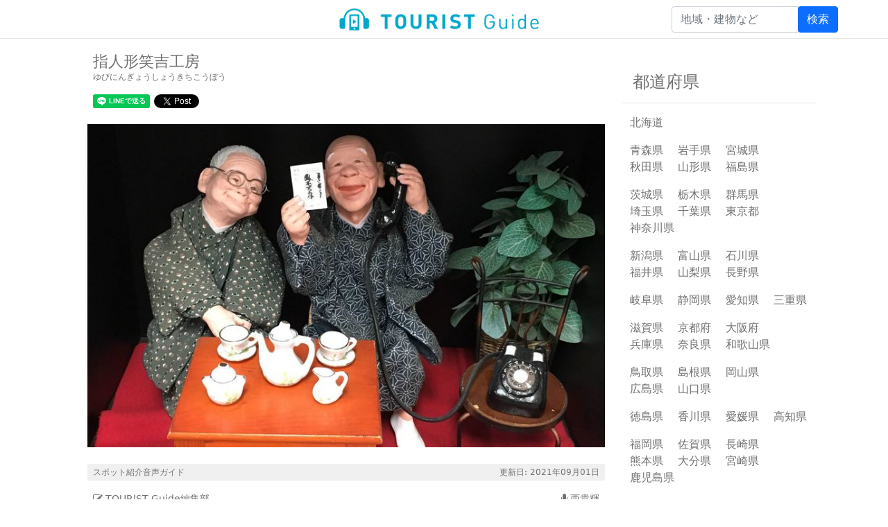

--- FILE ---
content_type: text/html; charset=utf-8
request_url: https://tguide.jp/ja/spot/933
body_size: 6348
content:
<!DOCTYPE html>
<html>
  <head>
    <meta name="apple-mobile-web-app-capable" content="no">
<meta name="apple-mobile-web-app-status-bar-style" content="default">
<meta name="apple-mobile-web-app-title" content="TOURIST Guide">

<title>指人形笑吉工房 | 劇場 | 谷根千（谷中・根津・千駄木） | 東京都| 全国の観光音声ガイド | ツーリストガイド</title>
  <meta name="description" content="谷中のよみせ通りのはずれにある、のぼり旗と看板。その路地の奥に笑吉公房があります。ショーウインドーに並ぶ着物を着たおじいさんとおばあさんの人形たち。
実はこれが全て3本の指で動かす指人形、ハンド・パペットで、店の中にもさらに沢山の指人形が所狭しと飾ってあります。
そして中央のひな壇型の舞台で指人形劇が毎日観られます。演目は11パターンあり、ショートコントで所要時間は約30分位です。初めて観た人はそのリアルな動きに驚嘆してしまいます。
1演目に2体ずつ両手で操りますが「まるで人形が自分の意志で勝手に動いているよ">

<meta property="og:title" content="指人形笑吉工房 | 劇場 | 谷根千（谷中・根津・千駄木） | 東京都| 全国の観光音声ガイド | ツーリストガイド">
  <meta property="og:description" content="谷中のよみせ通りのはずれにある、のぼり旗と看板。その路地の奥に笑吉公房があります。ショーウインドーに並ぶ着物を着たおじいさんとおばあさんの人形たち。
実はこれが全て3本の指で動かす指人形、ハンド・パペットで、店の中にもさらに沢山の指人形が所狭しと飾ってあります。
そして中央のひな壇型の舞台で指人形劇が毎日観られます。演目は11パターンあり、ショートコントで所要時間は約30分位です。初めて観た人はそのリアルな動きに驚嘆してしまいます。
1演目に2体ずつ両手で操りますが「まるで人形が自分の意志で勝手に動いているよ">
  <meta property="og:url" content="https://tguide.jp/ja/spot/933">
  <meta property="og:image" content="https://tguide.jp/rails/active_storage/representations/eyJfcmFpbHMiOnsibWVzc2FnZSI6IkJBaHBBbWNNIiwiZXhwIjpudWxsLCJwdXIiOiJibG9iX2lkIn19--730639618899d547315b5b8736f149ed009e57d8/eyJfcmFpbHMiOnsibWVzc2FnZSI6IkJBaDdCam9MY21WemFYcGxTU0lKT0RBd2VBWTZCa1ZVIiwiZXhwIjpudWxsLCJwdXIiOiJ2YXJpYXRpb24ifX0=--9e5d78bdbe26fcea183fc5e7e6c42ce98b5b8de2/13-022-23%E6%8C%87%E4%BA%BA%E5%BD%A2%E7%AC%91%E5%90%89_2.JPG">
<meta property="og:type" content="website">

<meta name="csrf-param" content="authenticity_token" />
<meta name="csrf-token" content="2mhKVW15dfwwuM+faL74N7NOG0iZEMLUXVJ8BO3MfhWdcSTcaJn+ARhzpXla1uqh1D0eHlAxqYTY/QoDcDsu6Q==" />
<meta name="viewport" content="width=device-width,initial-scale=1">
<link rel="stylesheet" media="all" href="/assets/public-41a1f5ba141fb7c410866fd7dd53c7c3adde1b3217c55234aac71dfbc49ea286.css" />
<script src="/assets/public-f66d0581b97d1870e49dec2112ea64a26dbee8067cee332984b722c28052e636.js"></script>
<link href='https://fonts.googleapis.com/css?family=Roboto:300,400,500,700|Material+Icons' rel="stylesheet">

<meta name="msapplication-TileColor" content="#2d88ef">
<meta name="msapplication-TileImage" content="/mstile-144x144.png">
<link rel="shortcut icon" type="image/vnd.microsoft.icon" href="/favicon.ico">
<link rel="icon" type="image/vnd.microsoft.icon" href="/favicon.ico">
<link rel="apple-touch-icon" sizes="57x57" href="/apple-touch-icon-57x57.png">
<link rel="apple-touch-icon" sizes="60x60" href="/apple-touch-icon-60x60.png">
<link rel="apple-touch-icon" sizes="72x72" href="/apple-touch-icon-72x72.png">
<link rel="apple-touch-icon" sizes="76x76" href="/apple-touch-icon-76x76.png">
<link rel="apple-touch-icon" sizes="114x114" href="/apple-touch-icon-114x114.png">
<link rel="apple-touch-icon" sizes="120x120" href="/apple-touch-icon-120x120.png">
<link rel="apple-touch-icon" sizes="144x144" href="/apple-touch-icon-144x144.png">
<link rel="apple-touch-icon" sizes="152x152" href="/apple-touch-icon-152x152.png">
<link rel="apple-touch-icon" sizes="180x180" href="/apple-touch-icon-180x180.png">
<link rel="icon" type="image/png" sizes="36x36" href="/android-chrome-36x36.png">
<link rel="icon" type="image/png" sizes="48x48" href="/android-chrome-48x48.png">
<link rel="icon" type="image/png" sizes="72x72" href="/android-chrome-72x72.png">
<link rel="icon" type="image/png" sizes="96x96" href="/android-chrome-96x96.png">
<link rel="icon" type="image/png" sizes="128x128" href="/android-chrome-128x128.png">
<link rel="icon" type="image/png" sizes="144x144" href="/android-chrome-144x144.png">
<link rel="icon" type="image/png" sizes="152x152" href="/android-chrome-152x152.png">
<link rel="icon" type="image/png" sizes="192x192" href="/android-chrome-192x192.png">
<link rel="icon" type="image/png" sizes="256x256" href="/android-chrome-256x256.png">
<link rel="icon" type="image/png" sizes="384x384" href="/android-chrome-384x384.png">
<link rel="icon" type="image/png" sizes="512x512" href="/android-chrome-512x512.png">
<link rel="icon" type="image/png" sizes="36x36" href="/icon-36x36.png">
<link rel="icon" type="image/png" sizes="48x48" href="/icon-48x48.png">
<link rel="icon" type="image/png" sizes="72x72" href="/icon-72x72.png">
<link rel="icon" type="image/png" sizes="96x96" href="/icon-96x96.png">
<link rel="icon" type="image/png" sizes="128x128" href="/icon-128x128.png">
<link rel="icon" type="image/png" sizes="144x144" href="/icon-144x144.png">
<link rel="icon" type="image/png" sizes="152x152" href="/icon-152x152.png">
<link rel="icon" type="image/png" sizes="160x160" href="/icon-160x160.png">
<link rel="icon" type="image/png" sizes="192x192" href="/icon-192x192.png">
<link rel="icon" type="image/png" sizes="196x196" href="/icon-196x196.png">
<link rel="icon" type="image/png" sizes="256x256" href="/icon-256x256.png">
<link rel="icon" type="image/png" sizes="384x384" href="/icon-384x384.png">
<link rel="icon" type="image/png" sizes="512x512" href="/icon-512x512.png">
<link rel="icon" type="image/png" sizes="16x16" href="/icon-16x16.png">
<link rel="icon" type="image/png" sizes="24x24" href="/icon-24x24.png">
<link rel="icon" type="image/png" sizes="32x32" href="/icon-32x32.png">
<link rel="manifest" href="/manifest.json">

<!-- Global site tag (gtag.js) - Google Analytics -->
  <script async src="https://www.googletagmanager.com/gtag/js?id=UA-52116348-17"></script>
  <script>
    window.dataLayer = window.dataLayer || [];
    function gtag(){dataLayer.push(arguments);}
    gtag('js', new Date());
    gtag('config', 'UA-52116348-17');
  </script>

    <link rel="stylesheet" media="all" href="/assets/spot-0a7cca054293509e8e398673a412a5b8218ddcb48145b92065d0d8c7804e488b.css" />
  </head>
  
  <body class="spot-show-p">


  <header class="tg-common-header-p">
  <nav class="navbar fixed-top tg-navbar">


    <div class="tg-left">
    </div>


    <div class="tg-center">
      <a href="/ja/"><img oncontextmenu="return false;" src="/assets/logo-60de095b6a780b0a4c6f2819cda309f02be85c7328a3dd51f86d836bbdb695f7.png" /></a>
    </div>


    <div class="tg-right">
        <form action="/ja/search">
          <div class="input-group">
            <input
              id="search-text"
              name="q"
              type="text"
              class="form-control"
              placeholder="地域・建物など"
              aria-describedby="basic-addon2"
            >
            <div class="input-group-append">
              <button class="btn btn-primary" type="submit">検索</button>
            </div>
          </div>
        </form>
    </div>


  </nav>
</header>



  <div class="tg-container">


    <div class="tg-side"></div>


    <main class="tg-main">


      <div class="tg-header">

        <h1 class="tg-title">指人形笑吉工房</h1>
          <p class="tg-ruby">ゆびにんぎょうしょうきちこうぼう</p>

        <div class="tg-share-button-container">
          
  <div class="tg-share-buttons">

    <div
      class="line-it-button"
      data-lang="ja"
      data-type="share-a"
      data-url="https://tguide.jp/ja/spot/933"
      style="display: none;"
    ></div>
    <script
      src="https://d.line-scdn.net/r/web/social-plugin/js/thirdparty/loader.min.js"
      async="async"
      defer="defer"
    ></script>

    <a
      href="https://twitter.com/share?ref_src=twsrc%5Etfw"
      class="twitter-share-button"
      data-url="https://tguide.jp/ja/spot/933"
      data-show-count="false"
    >Tweet</a>
    <script async src="https://platform.twitter.com/widgets.js" charset="utf-8"></script>

    <div
      class="fb-share-button"
      data-href="https://tguide.jp/ja/spot/933"
      data-layout="button">
    </div>
    <div id="fb-root"></div>
    <script>
    (function(d, s, id) {
      var js, fjs = d.getElementsByTagName(s)[0];
      if (d.getElementById(id)) return;
      js = d.createElement(s); js.id = id;
      js.src = "https://connect.facebook.net/en_US/sdk.js#xfbml=1&version=v3.0";
      fjs.parentNode.insertBefore(js, fjs);
    }(document, 'script', 'facebook-jssdk'));
    </script>

  </div>


        </div>

        <div class="tg-image">
            <img oncontextmenu="return false;" alt="指人形笑吉工房" src="https://tguide.jp/rails/active_storage/representations/eyJfcmFpbHMiOnsibWVzc2FnZSI6IkJBaHBBbWNNIiwiZXhwIjpudWxsLCJwdXIiOiJibG9iX2lkIn19--730639618899d547315b5b8736f149ed009e57d8/eyJfcmFpbHMiOnsibWVzc2FnZSI6IkJBaDdCam9MY21WemFYcGxTU0lKT0RBd2VBWTZCa1ZVIiwiZXhwIjpudWxsLCJwdXIiOiJ2YXJpYXRpb24ifX0=--9e5d78bdbe26fcea183fc5e7e6c42ce98b5b8de2/13-022-23%E6%8C%87%E4%BA%BA%E5%BD%A2%E7%AC%91%E5%90%89_2.JPG" />
        </div>


      </div>


      <div class="tg-section-header">
        <div>
            スポット紹介音声ガイド
        </div>
        <div>
          更新日:
          2021年09月01日
        </div>
      </div>


      <div class="tg-narration">

        <div class="tg-guide">
          <div>


              <i class="fa fa-edit"></i>
                TOURIST Guide編集部
          </div>
          <div>
              <div>
                <i class="fa fa-microphone"></i> 西貴輝
              </div>
          </div>
        </div>

        <div class="tg-player-container">
          <div class="tg-player-control">
              
  <audio
    id="narration-1639"
    width="100%"
    src="/rails/active_storage/blobs/eyJfcmFpbHMiOnsibWVzc2FnZSI6IkJBaHBBZ2tOIiwiZXhwIjpudWxsLCJwdXIiOiJibG9iX2lkIn19--637ab47760211d02e0d457969f4fc972e642e585/13-022-23%E6%8C%87%E4%BA%BA%E5%BD%A2%E7%AC%91%E5%90%89_E.mp3"
    controls
    controlslist="nodownload"
  ></audio>

  <script>
  $(document).ready(function() {
    let player = new MediaElementPlayer("narration-1639", {
      pluginPath: 'mediaelement/',
      success: function(mediaelement, player) {
        $(player).on('play', function() {
          let value = 'play:' +
                      '1639' + ':' +
                      '指人形笑吉' + ':' +
                      player.getCurrentTime()
          console.log(value)
          gtag('event', 'play', {
            'event_category': 'player',
            'event_label': value
          })

          $.ajax({
            url: "/counters/play",
            type: "POST",
            data: {
              id: 1639
            }
          });

        })
        $(player).on('pause', function() {
          let value = 'pause:' +
                      '1639' + ':' +
                      '指人形笑吉' + ':' +
                      player.getCurrentTime()
          console.log(value)
          gtag('event', 'pause', {
            'event_category': 'player',
            'event_label': value
          })
        })
        $(player).on('ended', function() {
          let value = 'ended:' +
                      '1639' + ':' +
                      '指人形笑吉' + ':' +
                      player.getCurrentTime()
          console.log(value)
          gtag('event', 'ended', {
            'event_category': 'player',
            'event_label': value
          })
        })
        $(player).on('seeked', function() {
          let value = 'seeked:' +
                      '1639' + ':' +
                      '指人形笑吉' + ':' +
                      player.getCurrentTime()
          console.log(value)
          gtag('event', 'seeked', {
            'event_category': 'player',
            'event_label': value
          })
        })
      }
    })
  })
  </script>


          </div>
          <div
            id="tg-narration-icon"
            onclick="toggleCollapse('#tg-narration-text', null, null, '#tg-narration-icon')"
          >
            <i class="material-icons icon-large">keyboard_arrow_down</i>
          </div>
        </div>

        <p
          id="tg-narration-text"
          class="tg-collapse"
          onclick="toggleCollapse('#tg-narration-text', null, null, '#tg-narration-icon')"
        >
            谷中のよみせ通りのはずれにある、のぼり旗と看板。その路地の奥に笑吉公房があります。ショーウインドーに並ぶ着物を着たおじいさんとおばあさんの人形たち。<br>実はこれが全て3本の指で動かす指人形、ハンド・パペットで、店の中にもさらに沢山の指人形が所狭しと飾ってあります。<br>そして中央のひな壇型の舞台で指人形劇が毎日観られます。演目は11パターンあり、ショートコントで所要時間は約30分位です。初めて観た人はそのリアルな動きに驚嘆してしまいます。<br>1演目に2体ずつ両手で操りますが「まるで人形が自分の意志で勝手に動いているようだ！」と言われることも多いとか。<br>このところ、谷中には外国人観光客が増えていますが、パントマイムがメインなので、言葉がわからない外国人も充分に楽しむことができます。また、世界初の「指人形が描く似顔絵」も人気です。テレビ等のマスコミに数多く取り上げられる「笑吉人形」は唯一無二のオリジナル。何よりも楽しくて大笑いできます。
        </p>

        <div class="tg-link-container">
        </div>
      </div>


      <div class="tg-section-header">スポット詳細情報</div>


        <div class="tg-address-container">
          <div>
            <i class="material-icons">location_on</i>
          </div>
          <p>〒113-0022</p>
          <p>東京都台東区谷中3-2-6</p>
        </div>
          <a href="https://maps.google.co.jp/maps?ll=35.7249562,139.764589&amp;z=19" target="_brank">
            <img src="https://maps.googleapis.com/maps/api/staticmap?center=35.7249562,139.764589&amp;zoom=19&amp;size=800x320&amp;markers=icon:https://tguide.jp/assets/pin-542f0301bb1f367775cec78efe2e38bddc6a652c14266ed8c547ff0c514ff9be.png|35.7249562,139.764589&amp;key=AIzaSyAiagAfXQgDYnULhQdpW17nMHAmpcgBqwA" class="tg-map"></img>
          </a>


          <div class="tg-content-row">
            <div class="tg-title">電話番号</div>
            <div>
              <p class="tg-text">03-3821-1837</p>
            </div>
          </div>
          <div class="tg-content-row">
            <div class="tg-title">スポット種類</div>
            <div>
              <p class="tg-text">劇場・ホール、店舗</p>
            </div>
          </div>
          <div class="tg-content-row">
            <div class="tg-title">営業時間</div>
            <div>
              <p class="tg-text">10:00～18:00</p>
            </div>
          </div>
          <div class="tg-content-row">
            <div class="tg-title">定休日</div>
            <div>
              <p class="tg-text">月曜日・火曜日※祝日の場合は営業</p>
            </div>
          </div>
          <div class="tg-content-row">
            <div class="tg-title">料金</div>
            <div>
              <p class="tg-text">人形劇 600円 指人形似顔絵描  1,000円</p>
            </div>
          </div>
          <div class="tg-content-row">
            <div class="tg-title">交通手段</div>
            <div>
              <p class="tg-text">・東京メトロ千代田線 千駄木駅 より徒歩2分
<br />・JR日暮里駅より徒歩10分</p>
            </div>
          </div>
          <div class="tg-content-row">
            <div class="tg-title">公式HP</div>
            <div>
              <p class="tg-text"><a href="http://shokichi.main.jp/" target="_blank">http://shokichi.main.jp/</a></p>
            </div>
          </div>

      <p class="tg-comments">※本ページに掲載の情報は掲載時点のものです。最新の情報と異なる場合がありますので、各スポットの最新情報は必ず各スポットのHPなどでご確認ください。</p>


    </main>


    <div class="side-menu-2-p">
  <div class="tg-menu">
    <div class="tg-menu-item">
      <h3 class="tg-menu-title">都道府県</h3>

        <div class="tg-menu-content">

            <span class="tg-menu-pref">
                <a class="link-pref" href="/ja/pref/01">北海道</a>
            </span>

        </div>
        <div class="tg-menu-content">

            <span class="tg-menu-pref">
                <a class="link-pref" href="/ja/pref/02">青森県</a>
            </span>
            <span class="tg-menu-pref">
                <a class="link-pref" href="/ja/pref/03">岩手県</a>
            </span>
            <span class="tg-menu-pref">
                <a class="link-pref" href="/ja/pref/04">宮城県</a>
            </span>
            <span class="tg-menu-pref">
                <a class="link-pref" href="/ja/pref/05">秋田県</a>
            </span>
            <span class="tg-menu-pref">
                山形県
            </span>
            <span class="tg-menu-pref">
                <a class="link-pref" href="/ja/pref/07">福島県</a>
            </span>

        </div>
        <div class="tg-menu-content">

            <span class="tg-menu-pref">
                茨城県
            </span>
            <span class="tg-menu-pref">
                <a class="link-pref" href="/ja/pref/09">栃木県</a>
            </span>
            <span class="tg-menu-pref">
                <a class="link-pref" href="/ja/pref/10">群馬県</a>
            </span>
            <span class="tg-menu-pref">
                <a class="link-pref" href="/ja/pref/11">埼玉県</a>
            </span>
            <span class="tg-menu-pref">
                <a class="link-pref" href="/ja/pref/12">千葉県</a>
            </span>
            <span class="tg-menu-pref">
                <a class="link-pref" href="/ja/pref/13">東京都</a>
            </span>
            <span class="tg-menu-pref">
                <a class="link-pref" href="/ja/pref/14">神奈川県</a>
            </span>

        </div>
        <div class="tg-menu-content">

            <span class="tg-menu-pref">
                新潟県
            </span>
            <span class="tg-menu-pref">
                富山県
            </span>
            <span class="tg-menu-pref">
                <a class="link-pref" href="/ja/pref/17">石川県</a>
            </span>
            <span class="tg-menu-pref">
                福井県
            </span>
            <span class="tg-menu-pref">
                山梨県
            </span>
            <span class="tg-menu-pref">
                <a class="link-pref" href="/ja/pref/20">長野県</a>
            </span>

        </div>
        <div class="tg-menu-content">

            <span class="tg-menu-pref">
                <a class="link-pref" href="/ja/pref/21">岐阜県</a>
            </span>
            <span class="tg-menu-pref">
                <a class="link-pref" href="/ja/pref/22">静岡県</a>
            </span>
            <span class="tg-menu-pref">
                <a class="link-pref" href="/ja/pref/23">愛知県</a>
            </span>
            <span class="tg-menu-pref">
                <a class="link-pref" href="/ja/pref/24">三重県</a>
            </span>

        </div>
        <div class="tg-menu-content">

            <span class="tg-menu-pref">
                滋賀県
            </span>
            <span class="tg-menu-pref">
                <a class="link-pref" href="/ja/pref/26">京都府</a>
            </span>
            <span class="tg-menu-pref">
                <a class="link-pref" href="/ja/pref/27">大阪府</a>
            </span>
            <span class="tg-menu-pref">
                <a class="link-pref" href="/ja/pref/28">兵庫県</a>
            </span>
            <span class="tg-menu-pref">
                <a class="link-pref" href="/ja/pref/29">奈良県</a>
            </span>
            <span class="tg-menu-pref">
                和歌山県
            </span>

        </div>
        <div class="tg-menu-content">

            <span class="tg-menu-pref">
                鳥取県
            </span>
            <span class="tg-menu-pref">
                <a class="link-pref" href="/ja/pref/32">島根県</a>
            </span>
            <span class="tg-menu-pref">
                <a class="link-pref" href="/ja/pref/33">岡山県</a>
            </span>
            <span class="tg-menu-pref">
                <a class="link-pref" href="/ja/pref/34">広島県</a>
            </span>
            <span class="tg-menu-pref">
                山口県
            </span>

        </div>
        <div class="tg-menu-content">

            <span class="tg-menu-pref">
                徳島県
            </span>
            <span class="tg-menu-pref">
                <a class="link-pref" href="/ja/pref/37">香川県</a>
            </span>
            <span class="tg-menu-pref">
                愛媛県
            </span>
            <span class="tg-menu-pref">
                高知県
            </span>

        </div>
        <div class="tg-menu-content">

            <span class="tg-menu-pref">
                <a class="link-pref" href="/ja/pref/40">福岡県</a>
            </span>
            <span class="tg-menu-pref">
                佐賀県
            </span>
            <span class="tg-menu-pref">
                <a class="link-pref" href="/ja/pref/42">長崎県</a>
            </span>
            <span class="tg-menu-pref">
                熊本県
            </span>
            <span class="tg-menu-pref">
                大分県
            </span>
            <span class="tg-menu-pref">
                宮崎県
            </span>
            <span class="tg-menu-pref">
                鹿児島県
            </span>

        </div>
        <div class="tg-menu-content">

            <span class="tg-menu-pref">
                <a class="link-pref" href="/ja/pref/47">沖縄県</a>
            </span>

        </div>
    </div>
  </div>
</div>



    <div class="tg-side"></div>


  </div>


  <div class="row justify-content-center footer-p">
  <div class="footer-text-p">Copyright TOURIST Guide All Rights Reserved.</div>
  <div class="footer-text-p">
    <a class="footer-a" href="http://www.28inc.co.jp/summary/index.html">運営会社</a>
  </div>
  <div class="footer-text-p">
    <a class="footer-a" href="http://www.28inc.co.jp/privacy.html">プライバシーポリシー</a>
  </div>
</div>

️<style>
.footer-p {
  width: 100vw;
  margin: 0;
  text-align: center;
  border-top: solid 1px rgba(128, 128, 128, 0.1);
}
.footer-text-p {
  display: inline-block;
  margin: 12px;
  font-size: 12px;
}
.footer-a {
  text-decoration: none;
  color: #707070;
}
.footer-a:hover {
  text-decoration: none;
  color: #707070;
}
</style>



</body>



</html>


--- FILE ---
content_type: application/javascript
request_url: https://tguide.jp/assets/public-f66d0581b97d1870e49dec2112ea64a26dbee8067cee332984b722c28052e636.js
body_size: 110665
content:
/*!
 * jQuery JavaScript Library v3.5.1
 * https://jquery.com/
 *
 * Includes Sizzle.js
 * https://sizzlejs.com/
 *
 * Copyright JS Foundation and other contributors
 * Released under the MIT license
 * https://jquery.org/license
 *
 * Date: 2020-05-04T22:49Z
 */
function toggleCollapse(e,t,n,i){$(e).hasClass("tg-collapse")?($(e).removeClass("tg-collapse"),$(i+" i").html("keyboard_arrow_up"),n&&$("html,body").animate({scrollTop:$(n).offset().top-44})):($(e).addClass("tg-collapse"),$(i+" i").html("keyboard_arrow_down"),t&&$("html,body").animate({scrollTop:$(t).offset().top-window.screen.height/2+64}))}function scrollToId(e,t){$("html,body").animate({scrollTop:$(e).offset().top+t})}function menuIconClicked(){$("#drawerMenuButton").show(),$(".drawer").drawer("toggle")}function toggleLangMenu(){$("#langMenu").collapse("toggle")}function langSelected(e,t){location.href=location.href.replace(e,t)}!function(e,t){"use strict";"object"==typeof module&&"object"==typeof module.exports?module.exports=e.document?t(e,!0):function(e){if(!e.document)throw new Error("jQuery requires a window with a document");return t(e)}:t(e)}("undefined"!=typeof window?window:this,function(e,t){"use strict";function n(e,t,n){var i,o,r=(n=n||we).createElement("script");if(r.text=e,t)for(i in _e)(o=t[i]||t.getAttribute&&t.getAttribute(i))&&r.setAttribute(i,o);n.head.appendChild(r).parentNode.removeChild(r)}function i(e){return null==e?e+"":"object"==typeof e||"function"==typeof e?pe[he.call(e)]||"object":typeof e}function o(e){var t=!!e&&"length"in e&&e.length,n=i(e);return!be(e)&&!Ee(e)&&("array"===n||0===t||"number"==typeof t&&t>0&&t-1 in e)}function r(e,t){return e.nodeName&&e.nodeName.toLowerCase()===t.toLowerCase()}function s(e,t,n){return be(t)?Se.grep(e,function(e,i){return!!t.call(e,i,e)!==n}):t.nodeType?Se.grep(e,function(e){return e===t!==n}):"string"!=typeof t?Se.grep(e,function(e){return fe.call(t,e)>-1!==n}):Se.filter(t,e,n)}function a(e,t){for(;(e=e[t])&&1!==e.nodeType;);return e}function l(e){var t={};return Se.each(e.match(Oe)||[],function(e,n){t[n]=!0}),t}function u(e){return e}function c(e){throw e}function d(e,t,n,i){var o;try{e&&be(o=e.promise)?o.call(e).done(t).fail(n):e&&be(o=e.then)?o.call(e,t,n):t.apply(undefined,[e].slice(i))}catch(e){n.apply(undefined,[e])}}function f(){we.removeEventListener("DOMContentLoaded",f),e.removeEventListener("load",f),Se.ready()}function p(e,t){return t.toUpperCase()}function h(e){return e.replace(He,"ms-").replace(qe,p)}function m(){this.expando=Se.expando+m.uid++}function g(e){return"true"===e||"false"!==e&&("null"===e?null:e===+e+""?+e:Be.test(e)?JSON.parse(e):e)}function y(e,t,n){var i;if(n===undefined&&1===e.nodeType)if(i="data-"+t.replace(ze,"-$&").toLowerCase(),"string"==typeof(n=e.getAttribute(i))){try{n=g(n)}catch(o){}We.set(e,t,n)}else n=undefined;return n}function v(e,t,n,i){var o,r,s=20,a=i?function(){return i.cur()}:function(){return Se.css(e,t,"")},l=a(),u=n&&n[3]||(Se.cssNumber[t]?"":"px"),c=e.nodeType&&(Se.cssNumber[t]||"px"!==u&&+l)&&Ue.exec(Se.css(e,t));if(c&&c[3]!==u){for(l/=2,u=u||c[3],c=+l||1;s--;)Se.style(e,t,c+u),(1-r)*(1-(r=a()/l||.5))<=0&&(s=0),c/=r;c*=2,Se.style(e,t,c+u),n=n||[]}return n&&(c=+c||+l||0,o=n[1]?c+(n[1]+1)*n[2]:+n[2],i&&(i.unit=u,i.start=c,i.end=o)),o}function b(e){var t,n=e.ownerDocument,i=e.nodeName,o=Je[i];return o||(t=n.body.appendChild(n.createElement(i)),o=Se.css(t,"display"),t.parentNode.removeChild(t),"none"===o&&(o="block"),Je[i]=o,o)}function E(e,t){for(var n,i,o=[],r=0,s=e.length;r<s;r++)(i=e[r]).style&&(n=i.style.display,t?("none"===n&&(o[r]=$e.get(i,"display")||null,o[r]||(i.style.display="")),""===i.style.display&&Ge(i)&&(o[r]=b(i))):"none"!==n&&(o[r]="none",$e.set(i,"display",n)));for(r=0;r<s;r++)null!=o[r]&&(e[r].style.display=o[r]);return e}function w(e,t){var n;return n="undefined"!=typeof e.getElementsByTagName?e.getElementsByTagName(t||"*"):"undefined"!=typeof e.querySelectorAll?e.querySelectorAll(t||"*"):[],t===undefined||t&&r(e,t)?Se.merge([e],n):n}function _(e,t){for(var n=0,i=e.length;n<i;n++)$e.set(e[n],"globalEval",!t||$e.get(t[n],"globalEval"))}function x(e,t,n,o,r){for(var s,a,l,u,c,d,f=t.createDocumentFragment(),p=[],h=0,m=e.length;h<m;h++)if((s=e[h])||0===s)if("object"===i(s))Se.merge(p,s.nodeType?[s]:s);else if(rt.test(s)){for(a=a||f.appendChild(t.createElement("div")),l=(nt.exec(s)||["",""])[1].toLowerCase(),u=ot[l]||ot._default,a.innerHTML=u[1]+Se.htmlPrefilter(s)+u[2],d=u[0];d--;)a=a.lastChild;Se.merge(p,a.childNodes),(a=f.firstChild).textContent=""}else p.push(t.createTextNode(s));for(f.textContent="",h=0;s=p[h++];)if(o&&Se.inArray(s,o)>-1)r&&r.push(s);else if(c=Qe(s),a=w(f.appendChild(s),"script"),c&&_(a),n)for(d=0;s=a[d++];)it.test(s.type||"")&&n.push(s);return f}function S(){return!0}function T(){return!1}function C(e,t){return e===k()==("focus"===t)}function k(){try{return we.activeElement}catch(e){}}function A(e,t,n,i,o,r){var s,a;if("object"==typeof t){for(a in"string"!=typeof n&&(i=i||n,n=undefined),t)A(e,a,n,i,t[a],r);return e}if(null==i&&null==o?(o=n,i=n=undefined):null==o&&("string"==typeof n?(o=i,i=undefined):(o=i,i=n,n=undefined)),!1===o)o=T;else if(!o)return e;return 1===r&&(s=o,(o=function(e){return Se().off(e),s.apply(this,arguments)}).guid=s.guid||(s.guid=Se.guid++)),e.each(function(){Se.event.add(this,t,o,i,n)})}function P(e,t,n){n?($e.set(e,t,!1),Se.event.add(e,t,{namespace:!1,handler:function(e){var i,o,r=$e.get(this,t);if(1&e.isTrigger&&this[t]){if(r.length)(Se.event.special[t]||{}).delegateType&&e.stopPropagation();else if(r=ue.call(arguments),$e.set(this,t,r),i=n(this,t),this[t](),r!==(o=$e.get(this,t))||i?$e.set(this,t,!1):o={},r!==o)return e.stopImmediatePropagation(),e.preventDefault(),o.value}else r.length&&($e.set(this,t,{value:Se.event.trigger(Se.extend(r[0],Se.Event.prototype),r.slice(1),this)}),e.stopImmediatePropagation())}})):$e.get(e,t)===undefined&&Se.event.add(e,t,S)}function j(e,t){return r(e,"table")&&r(11!==t.nodeType?t:t.firstChild,"tr")&&Se(e).children("tbody")[0]||e}function N(e){return e.type=(null!==e.getAttribute("type"))+"/"+e.type,e}function L(e){return"true/"===(e.type||"").slice(0,5)?e.type=e.type.slice(5):e.removeAttribute("type"),e}function D(e,t){var n,i,o,r,s,a;if(1===t.nodeType){if($e.hasData(e)&&(a=$e.get(e).events))for(o in $e.remove(t,"handle events"),a)for(n=0,i=a[o].length;n<i;n++)Se.event.add(t,o,a[o][n]);We.hasData(e)&&(r=We.access(e),s=Se.extend({},r),We.set(t,s))}}function O(e,t){var n=t.nodeName.toLowerCase();"input"===n&&tt.test(e.type)?t.checked=e.checked:"input"!==n&&"textarea"!==n||(t.defaultValue=e.defaultValue)}function I(e,t,i,o){t=ce(t);var r,s,a,l,u,c,d=0,f=e.length,p=f-1,h=t[0],m=be(h);if(m||f>1&&"string"==typeof h&&!ve.checkClone&&ct.test(h))return e.each(function(n){var r=e.eq(n);m&&(t[0]=h.call(this,n,r.html())),I(r,t,i,o)});if(f&&(s=(r=x(t,e[0].ownerDocument,!1,e,o)).firstChild,1===r.childNodes.length&&(r=s),s||o)){for(l=(a=Se.map(w(r,"script"),N)).length;d<f;d++)u=r,d!==p&&(u=Se.clone(u,!0,!0),l&&Se.merge(a,w(u,"script"))),i.call(e[d],u,d);if(l)for(c=a[a.length-1].ownerDocument,Se.map(a,L),d=0;d<l;d++)u=a[d],it.test(u.type||"")&&!$e.access(u,"globalEval")&&Se.contains(c,u)&&(u.src&&"module"!==(u.type||"").toLowerCase()?Se._evalUrl&&!u.noModule&&Se._evalUrl(u.src,{nonce:u.nonce||u.getAttribute("nonce")},c):n(u.textContent.replace(dt,""),u,c))}return e}function M(e,t,n){for(var i,o=t?Se.filter(t,e):e,r=0;null!=(i=o[r]);r++)n||1!==i.nodeType||Se.cleanData(w(i)),i.parentNode&&(n&&Qe(i)&&_(w(i,"script")),i.parentNode.removeChild(i));return e}function F(e,t,n){var i,o,r,s,a=e.style;return(n=n||pt(e))&&(""!==(s=n.getPropertyValue(t)||n[t])||Qe(e)||(s=Se.style(e,t)),!ve.pixelBoxStyles()&&ft.test(s)&&mt.test(t)&&(i=a.width,o=a.minWidth,r=a.maxWidth,a.minWidth=a.maxWidth=a.width=s,s=n.width,a.width=i,a.minWidth=o,a.maxWidth=r)),s!==undefined?s+"":s}function H(e,t){return{get:function(){if(!e())return(this.get=t).apply(this,arguments);delete this.get}}}function q(e){for(var t=e[0].toUpperCase()+e.slice(1),n=gt.length;n--;)if((e=gt[n]+t)in yt)return e}function R(e){var t=Se.cssProps[e]||vt[e];return t||(e in yt?e:vt[e]=q(e)||e)}function $(e,t,n){var i=Ue.exec(t);return i?Math.max(0,i[2]-(n||0))+(i[3]||"px"):t}function W(e,t,n,i,o,r){var s="width"===t?1:0,a=0,l=0;if(n===(i?"border":"content"))return 0;for(;s<4;s+=2)"margin"===n&&(l+=Se.css(e,n+Xe[s],!0,o)),i?("content"===n&&(l-=Se.css(e,"padding"+Xe[s],!0,o)),"margin"!==n&&(l-=Se.css(e,"border"+Xe[s]+"Width",!0,o))):(l+=Se.css(e,"padding"+Xe[s],!0,o),"padding"!==n?l+=Se.css(e,"border"+Xe[s]+"Width",!0,o):a+=Se.css(e,"border"+Xe[s]+"Width",!0,o));return!i&&r>=0&&(l+=Math.max(0,Math.ceil(e["offset"+t[0].toUpperCase()+t.slice(1)]-r-l-a-.5))||0),l}function B(e,t,n){var i=pt(e),o=(!ve.boxSizingReliable()||n)&&"border-box"===Se.css(e,"boxSizing",!1,i),s=o,a=F(e,t,i),l="offset"+t[0].toUpperCase()+t.slice(1);if(ft.test(a)){if(!n)return a;a="auto"}return(!ve.boxSizingReliable()&&o||!ve.reliableTrDimensions()&&r(e,"tr")||"auto"===a||!parseFloat(a)&&"inline"===Se.css(e,"display",!1,i))&&e.getClientRects().length&&(o="border-box"===Se.css(e,"boxSizing",!1,i),(s=l in e)&&(a=e[l])),(a=parseFloat(a)||0)+W(e,t,n||(o?"border":"content"),s,i,a)+"px"}function z(e,t,n,i,o){return new z.prototype.init(e,t,n,i,o)}function V(){St&&(!1===we.hidden&&e.requestAnimationFrame?e.requestAnimationFrame(V):e.setTimeout(V,Se.fx.interval),Se.fx.tick())}function U(){return e.setTimeout(function(){xt=undefined}),xt=Date.now()}function X(e,t){var n,i=0,o={height:e};for(t=t?1:0;i<4;i+=2-t)o["margin"+(n=Xe[i])]=o["padding"+n]=e;return t&&(o.opacity=o.width=e),o}function Y(e,t,n){for(var i,o=(G.tweeners[t]||[]).concat(G.tweeners["*"]),r=0,s=o.length;r<s;r++)if(i=o[r].call(n,t,e))return i}function Q(e,t,n){var i,o,r,s,a,l,u,c,d="width"in t||"height"in t,f=this,p={},h=e.style,m=e.nodeType&&Ge(e),g=$e.get(e,"fxshow");for(i in n.queue||(null==(s=Se._queueHooks(e,"fx")).unqueued&&(s.unqueued=0,a=s.empty.fire,s.empty.fire=function(){s.unqueued||a()}),s.unqueued++,f.always(function(){f.always(function(){s.unqueued--,Se.queue(e,"fx").length||s.empty.fire()})})),t)if(o=t[i],Tt.test(o)){if(delete t[i],r=r||"toggle"===o,o===(m?"hide":"show")){if("show"!==o||!g||g[i]===undefined)continue;m=!0}p[i]=g&&g[i]||Se.style(e,i)}if((l=!Se.isEmptyObject(t))||!Se.isEmptyObject(p))for(i in d&&1===e.nodeType&&(n.overflow=[h.overflow,h.overflowX,h.overflowY],null==(u=g&&g.display)&&(u=$e.get(e,"display")),"none"===(c=Se.css(e,"display"))&&(u?c=u:(E([e],!0),u=e.style.display||u,c=Se.css(e,"display"),E([e]))),("inline"===c||"inline-block"===c&&null!=u)&&"none"===Se.css(e,"float")&&(l||(f.done(function(){h.display=u}),null==u&&(c=h.display,u="none"===c?"":c)),h.display="inline-block")),n.overflow&&(h.overflow="hidden",f.always(function(){h.overflow=n.overflow[0],h.overflowX=n.overflow[1],h.overflowY=n.overflow[2]})),l=!1,p)l||(g?"hidden"in g&&(m=g.hidden):g=$e.access(e,"fxshow",{display:u}),r&&(g.hidden=!m),m&&E([e],!0),f.done(function(){for(i in m||E([e]),$e.remove(e,"fxshow"),p)Se.style(e,i,p[i])})),l=Y(m?g[i]:0,i,f),i in g||(g[i]=l.start,m&&(l.end=l.start,l.start=0))}function K(e,t){var n,i,o,r,s;for(n in e)if(o=t[i=h(n)],r=e[n],Array.isArray(r)&&(o=r[1],r=e[n]=r[0]),n!==i&&(e[i]=r,delete e[n]),(s=Se.cssHooks[i])&&"expand"in s)for(n in r=s.expand(r),delete e[i],r)n in e||(e[n]=r[n],t[n]=o);else t[i]=o}function G(e,t,n){var i,o,r=0,s=G.prefilters.length,a=Se.Deferred().always(function(){delete l.elem}),l=function(){if(o)return!1;for(var t=xt||U(),n=Math.max(0,u.startTime+u.duration-t),i=1-(n/u.duration||0),r=0,s=u.tweens.length;r<s;r++)u.tweens[r].run(i);return a.notifyWith(e,[u,i,n]),i<1&&s?n:(s||a.notifyWith(e,[u,1,0]),a.resolveWith(e,[u]),!1)},u=a.promise({elem:e,props:Se.extend({},t),opts:Se.extend(!0,{specialEasing:{},easing:Se.easing._default},n),originalProperties:t,originalOptions:n,startTime:xt||U(),duration:n.duration,tweens:[],createTween:function(t,n){var i=Se.Tween(e,u.opts,t,n,u.opts.specialEasing[t]||u.opts.easing);return u.tweens.push(i),i},stop:function(t){var n=0,i=t?u.tweens.length:0;if(o)return this;for(o=!0;n<i;n++)u.tweens[n].run(1);return t?(a.notifyWith(e,[u,1,0]),a.resolveWith(e,[u,t])):a.rejectWith(e,[u,t]),this}}),c=u.props;for(K(c,u.opts.specialEasing);r<s;r++)if(i=G.prefilters[r].call(u,e,c,u.opts))return be(i.stop)&&(Se._queueHooks(u.elem,u.opts.queue).stop=i.stop.bind(i)),i;return Se.map(c,Y,u),be(u.opts.start)&&u.opts.start.call(e,u),u.progress(u.opts.progress).done(u.opts.done,u.opts.complete).fail(u.opts.fail).always(u.opts.always),Se.fx.timer(Se.extend(l,{elem:e,anim:u,queue:u.opts.queue})),u}function J(e){return(e.match(Oe)||[]).join(" ")}function Z(e){return e.getAttribute&&e.getAttribute("class")||""}function ee(e){return Array.isArray(e)?e:"string"==typeof e&&e.match(Oe)||[]}function te(e,t,n,o){var r;if(Array.isArray(t))Se.each(t,function(t,i){n||Ft.test(e)?o(e,i):te(e+"["+("object"==typeof i&&null!=i?t:"")+"]",i,n,o)});else if(n||"object"!==i(t))o(e,t);else for(r in t)te(e+"["+r+"]",t[r],n,o)}function ne(e){return function(t,n){"string"!=typeof t&&(n=t,t="*");var i,o=0,r=t.toLowerCase().match(Oe)||[];if(be(n))for(;i=r[o++];)"+"===i[0]?(i=i.slice(1)||"*",(e[i]=e[i]||[]).unshift(n)):(e[i]=e[i]||[]).push(n)}}function ie(e,t,n,i){function o(a){var l;return r[a]=!0,Se.each(e[a]||[],function(e,a){var u=a(t,n,i);return"string"!=typeof u||s||r[u]?s?!(l=u):void 0:(t.dataTypes.unshift(u),o(u),!1)}),l}var r={},s=e===Qt;return o(t.dataTypes[0])||!r["*"]&&o("*")}function oe(e,t){var n,i,o=Se.ajaxSettings.flatOptions||{};for(n in t)t[n]!==undefined&&((o[n]?e:i||(i={}))[n]=t[n]);return i&&Se.extend(!0,e,i),e}function re(e,t,n){for(var i,o,r,s,a=e.contents,l=e.dataTypes;"*"===l[0];)l.shift(),i===undefined&&(i=e.mimeType||t.getResponseHeader("Content-Type"));if(i)for(o in a)if(a[o]&&a[o].test(i)){l.unshift(o);break}if(l[0]in n)r=l[0];else{for(o in n){if(!l[0]||e.converters[o+" "+l[0]]){r=o;break}s||(s=o)}r=r||s}if(r)return r!==l[0]&&l.unshift(r),n[r]}function se(e,t,n,i){var o,r,s,a,l,u={},c=e.dataTypes.slice();if(c[1])for(s in e.converters)u[s.toLowerCase()]=e.converters[s];for(r=c.shift();r;)if(e.responseFields[r]&&(n[e.responseFields[r]]=t),!l&&i&&e.dataFilter&&(t=e.dataFilter(t,e.dataType)),l=r,r=c.shift())if("*"===r)r=l;else if("*"!==l&&l!==r){if(!(s=u[l+" "+r]||u["* "+r]))for(o in u)if((a=o.split(" "))[1]===r&&(s=u[l+" "+a[0]]||u["* "+a[0]])){!0===s?s=u[o]:!0!==u[o]&&(r=a[0],c.unshift(a[1]));break}if(!0!==s)if(s&&e.throws)t=s(t);else try{t=s(t)}catch(d){return{state:"parsererror",error:s?d:"No conversion from "+l+" to "+r}}}return{state:"success",data:t}}var ae=[],le=Object.getPrototypeOf,ue=ae.slice,ce=ae.flat?function(e){return ae.flat.call(e)}:function(e){return ae.concat.apply([],e)},de=ae.push,fe=ae.indexOf,pe={},he=pe.toString,me=pe.hasOwnProperty,ge=me.toString,ye=ge.call(Object),ve={},be=function(e){return"function"==typeof e&&"number"!=typeof e.nodeType},Ee=function(e){return null!=e&&e===e.window},we=e.document,_e={type:!0,src:!0,nonce:!0,noModule:!0},xe="3.5.1",Se=function(e,t){return new Se.fn.init(e,t)};Se.fn=Se.prototype={jquery:xe,constructor:Se,length:0,toArray:function(){return ue.call(this)},get:function(e){return null==e?ue.call(this):e<0?this[e+this.length]:this[e]},pushStack:function(e){var t=Se.merge(this.constructor(),e);return t.prevObject=this,t},each:function(e){return Se.each(this,e)},map:function(e){return this.pushStack(Se.map(this,function(t,n){return e.call(t,n,t)}))},slice:function(){return this.pushStack(ue.apply(this,arguments))},first:function(){return this.eq(0)},last:function(){return this.eq(-1)},even:function(){return this.pushStack(Se.grep(this,function(e,t){return(t+1)%2}))},odd:function(){return this.pushStack(Se.grep(this,function(e,t){return t%2}))},eq:function(e){var t=this.length,n=+e+(e<0?t:0);return this.pushStack(n>=0&&n<t?[this[n]]:[])},end:function(){return this.prevObject||this.constructor()},push:de,sort:ae.sort,splice:ae.splice},Se.extend=Se.fn.extend=function(){var e,t,n,i,o,r,s=arguments[0]||{},a=1,l=arguments.length,u=!1;for("boolean"==typeof s&&(u=s,s=arguments[a]||{},a++),"object"==typeof s||be(s)||(s={}),a===l&&(s=this,a--);a<l;a++)if(null!=(e=arguments[a]))for(t in e)i=e[t],"__proto__"!==t&&s!==i&&(u&&i&&(Se.isPlainObject(i)||(o=Array.isArray(i)))?(n=s[t],r=o&&!Array.isArray(n)?[]:o||Se.isPlainObject(n)?n:{},o=!1,s[t]=Se.extend(u,r,i)):i!==undefined&&(s[t]=i));return s},Se.extend({expando:"jQuery"+(xe+Math.random()).replace(/\D/g,""),isReady:!0,error:function(e){throw new Error(e)},noop:function(){},isPlainObject:function(e){var t,n;return!(!e||"[object Object]"!==he.call(e))&&(!(t=le(e))||"function"==typeof(n=me.call(t,"constructor")&&t.constructor)&&ge.call(n)===ye)},isEmptyObject:function(e){var t;for(t in e)return!1;return!0},globalEval:function(e,t,i){n(e,{nonce:t&&t.nonce},i)},each:function(e,t){var n,i=0;if(o(e))for(n=e.length;i<n&&!1!==t.call(e[i],i,e[i]);i++);else for(i in e)if(!1===t.call(e[i],i,e[i]))break;return e},makeArray:function(e,t){var n=t||[];return null!=e&&(o(Object(e))?Se.merge(n,"string"==typeof e?[e]:e):de.call(n,e)),n},inArray:function(e,t,n){return null==t?-1:fe.call(t,e,n)},merge:function(e,t){for(var n=+t.length,i=0,o=e.length;i<n;i++)e[o++]=t[i];return e.length=o,e},grep:function(e,t,n){for(var i=[],o=0,r=e.length,s=!n;o<r;o++)!t(e[o],o)!==s&&i.push(e[o]);return i},map:function(e,t,n){var i,r,s=0,a=[];if(o(e))for(i=e.length;s<i;s++)null!=(r=t(e[s],s,n))&&a.push(r);else for(s in e)null!=(r=t(e[s],s,n))&&a.push(r);return ce(a)},guid:1,support:ve}),"function"==typeof Symbol&&(Se.fn[Symbol.iterator]=ae[Symbol.iterator]),Se.each("Boolean Number String Function Array Date RegExp Object Error Symbol".split(" "),function(e,t){pe["[object "+t+"]"]=t.toLowerCase()});var Te=
/*!
 * Sizzle CSS Selector Engine v2.3.5
 * https://sizzlejs.com/
 *
 * Copyright JS Foundation and other contributors
 * Released under the MIT license
 * https://js.foundation/
 *
 * Date: 2020-03-14
 */
function(e){function t(e,t,n,i){var o,r,s,a,l,u,c,f=t&&t.ownerDocument,h=t?t.nodeType:9;if(n=n||[],"string"!=typeof e||!e||1!==h&&9!==h&&11!==h)return n;if(!i&&(L(t),t=t||D,I)){if(11!==h&&(l=be.exec(e)))if(o=l[1]){if(9===h){if(!(s=t.getElementById(o)))return n;if(s.id===o)return n.push(s),n}else if(f&&(s=f.getElementById(o))&&q(t,s)&&s.id===o)return n.push(s),n}else{if(l[2])return Z.apply(n,t.getElementsByTagName(e)),n;if((o=l[3])&&_.getElementsByClassName&&t.getElementsByClassName)return Z.apply(n,t.getElementsByClassName(o)),n}if(_.qsa&&!X[e+" "]&&(!M||!M.test(e))&&(1!==h||"object"!==t.nodeName.toLowerCase())){if(c=e,f=t,1===h&&(de.test(e)||ce.test(e))){for((f=Ee.test(e)&&d(t.parentNode)||t)===t&&_.scope||((a=t.getAttribute("id"))?a=a.replace(xe,Se):t.setAttribute("id",a=R)),r=(u=C(e)).length;r--;)u[r]=(a?"#"+a:":scope")+" "+p(u[r]);c=u.join(",")}try{return Z.apply(n,f.querySelectorAll(c)),n}catch(m){X(e,!0)}finally{a===R&&t.removeAttribute("id")}}}return A(e.replace(le,"$1"),t,n,i)}function n(){function e(n,i){return t.push(n+" ")>x.cacheLength&&delete e[t.shift()],e[n+" "]=i}var t=[];return e}function i(e){return e[R]=!0,e}function o(e){var t=D.createElement("fieldset");try{return!!e(t)}catch(n){return!1}finally{t.parentNode&&t.parentNode.removeChild(t),t=null}}function r(e,t){for(var n=e.split("|"),i=n.length;i--;)x.attrHandle[n[i]]=t}function s(e,t){var n=t&&e,i=n&&1===e.nodeType&&1===t.nodeType&&e.sourceIndex-t.sourceIndex;if(i)return i;if(n)for(;n=n.nextSibling;)if(n===t)return-1;return e?1:-1}function a(e){return function(t){return"input"===t.nodeName.toLowerCase()&&t.type===e}}function l(e){return function(t){var n=t.nodeName.toLowerCase();return("input"===n||"button"===n)&&t.type===e}}function u(e){return function(t){return"form"in t?t.parentNode&&!1===t.disabled?"label"in t?"label"in t.parentNode?t.parentNode.disabled===e:t.disabled===e:t.isDisabled===e||t.isDisabled!==!e&&Ce(t)===e:t.disabled===e:"label"in t&&t.disabled===e}}function c(e){return i(function(t){return t=+t,i(function(n,i){for(var o,r=e([],n.length,t),s=r.length;s--;)n[o=r[s]]&&(n[o]=!(i[o]=n[o]))})})}function d(e){return e&&"undefined"!=typeof e.getElementsByTagName&&e}function f(){}function p(e){for(var t=0,n=e.length,i="";t<n;t++)i+=e[t].value;return i}function h(e,t,n){var i=t.dir,o=t.next,r=o||i,s=n&&"parentNode"===r,a=B++;return t.first?function(t,n,o){for(;t=t[i];)if(1===t.nodeType||s)return e(t,n,o);return!1}:function(t,n,l){var u,c,d,f=[W,a];if(l){for(;t=t[i];)if((1===t.nodeType||s)&&e(t,n,l))return!0}else for(;t=t[i];)if(1===t.nodeType||s)if(c=(d=t[R]||(t[R]={}))[t.uniqueID]||(d[t.uniqueID]={}),o&&o===t.nodeName.toLowerCase())t=t[i]||t;else{if((u=c[r])&&u[0]===W&&u[1]===a)return f[2]=u[2];if(c[r]=f,f[2]=e(t,n,l))return!0}return!1}}function m(e){return e.length>1?function(t,n,i){for(var o=e.length;o--;)if(!e[o](t,n,i))return!1;return!0}:e[0]}function g(e,n,i){for(var o=0,r=n.length;o<r;o++)t(e,n[o],i);return i}function y(e,t,n,i,o){for(var r,s=[],a=0,l=e.length,u=null!=t;a<l;a++)(r=e[a])&&(n&&!n(r,i,o)||(s.push(r),u&&t.push(a)));return s}function v(e,t,n,o,r,s){return o&&!o[R]&&(o=v(o)),r&&!r[R]&&(r=v(r,s)),i(function(i,s,a,l){var u,c,d,f=[],p=[],h=s.length,m=i||g(t||"*",a.nodeType?[a]:a,[]),v=!e||!i&&t?m:y(m,f,e,a,l),b=n?r||(i?e:h||o)?[]:s:v;if(n&&n(v,b,a,l),o)for(u=y(b,p),o(u,[],a,l),c=u.length;c--;)(d=u[c])&&(b[p[c]]=!(v[p[c]]=d));if(i){if(r||e){if(r){for(u=[],c=b.length;c--;)(d=b[c])&&u.push(v[c]=d);r(null,b=[],u,l)}for(c=b.length;c--;)(d=b[c])&&(u=r?te(i,d):f[c])>-1&&(i[u]=!(s[u]=d))}}else b=y(b===s?b.splice(h,b.length):b),r?r(null,s,b,l):Z.apply(s,b)})}function b(e){for(var t,n,i,o=e.length,r=x.relative[e[0].type],s=r||x.relative[" "],a=r?1:0,l=h(function(e){return e===t},s,!0),u=h(function(e){return te(t,e)>-1},s,!0),c=[function(e,n,i){var o=!r&&(i||n!==P)||((t=n).nodeType?l(e,n,i):u(e,n,i));return t=null,o}];a<o;a++)if(n=x.relative[e[a].type])c=[h(m(c),n)];else{if((n=x.filter[e[a].type].apply(null,e[a].matches))[R]){for(i=++a;i<o&&!x.relative[e[i].type];i++);return v(a>1&&m(c),a>1&&p(e.slice(0,a-1).concat({value:" "===e[a-2].type?"*":""})).replace(le,"$1"),n,a<i&&b(e.slice(a,i)),i<o&&b(e=e.slice(i)),i<o&&p(e))}c.push(n)}return m(c)}function E(e,n){var o=n.length>0,r=e.length>0,s=function(i,s,a,l,u){var c,d,f,p=0,h="0",m=i&&[],g=[],v=P,b=i||r&&x.find.TAG("*",u),E=W+=null==v?1:Math.random()||.1,w=b.length;for(u&&(P=s==D||s||u);h!==w&&null!=(c=b[h]);h++){if(r&&c){for(d=0,s||c.ownerDocument==D||(L(c),a=!I);f=e[d++];)if(f(c,s||D,a)){l.push(c);break}u&&(W=E)}o&&((c=!f&&c)&&p--,i&&m.push(c))}if(p+=h,o&&h!==p){for(d=0;f=n[d++];)f(m,g,s,a);if(i){if(p>0)for(;h--;)m[h]||g[h]||(g[h]=G.call(l));g=y(g)}Z.apply(l,g),u&&!i&&g.length>0&&p+n.length>1&&t.uniqueSort(l)}return u&&(W=E,P=v),m};return o?i(s):s}var w,_,x,S,T,C,k,A,P,j,N,L,D,O,I,M,F,H,q,R="sizzle"+1*new Date,$=e.document,W=0,B=0,z=n(),V=n(),U=n(),X=n(),Y=function(e,t){return e===t&&(N=!0),0},Q={}.hasOwnProperty,K=[],G=K.pop,J=K.push,Z=K.push,ee=K.slice,te=function(e,t){for(var n=0,i=e.length;n<i;n++)if(e[n]===t)return n;return-1},ne="checked|selected|async|autofocus|autoplay|controls|defer|disabled|hidden|ismap|loop|multiple|open|readonly|required|scoped",ie="[\\x20\\t\\r\\n\\f]",oe="(?:\\\\[\\da-fA-F]{1,6}"+ie+"?|\\\\[^\\r\\n\\f]|[\\w-]|[^\0-\\x7f])+",re="\\["+ie+"*("+oe+")(?:"+ie+"*([*^$|!~]?=)"+ie+"*(?:'((?:\\\\.|[^\\\\'])*)'|\"((?:\\\\.|[^\\\\\"])*)\"|("+oe+"))|)"+ie+"*\\]",se=":("+oe+")(?:\\((('((?:\\\\.|[^\\\\'])*)'|\"((?:\\\\.|[^\\\\\"])*)\")|((?:\\\\.|[^\\\\()[\\]]|"+re+")*)|.*)\\)|)",ae=new RegExp(ie+"+","g"),le=new RegExp("^"+ie+"+|((?:^|[^\\\\])(?:\\\\.)*)"+ie+"+$","g"),ue=new RegExp("^"+ie+"*,"+ie+"*"),ce=new RegExp("^"+ie+"*([>+~]|"+ie+")"+ie+"*"),de=new RegExp(ie+"|>"),fe=new RegExp(se),pe=new RegExp("^"+oe+"$"),he={ID:new RegExp("^#("+oe+")"),CLASS:new RegExp("^\\.("+oe+")"),TAG:new RegExp("^("+oe+"|[*])"),ATTR:new RegExp("^"+re),PSEUDO:new RegExp("^"+se),CHILD:new RegExp("^:(only|first|last|nth|nth-last)-(child|of-type)(?:\\("+ie+"*(even|odd|(([+-]|)(\\d*)n|)"+ie+"*(?:([+-]|)"+ie+"*(\\d+)|))"+ie+"*\\)|)","i"),bool:new RegExp("^(?:"+ne+")$","i"),needsContext:new RegExp("^"+ie+"*[>+~]|:(even|odd|eq|gt|lt|nth|first|last)(?:\\("+ie+"*((?:-\\d)?\\d*)"+ie+"*\\)|)(?=[^-]|$)","i")},me=/HTML$/i,ge=/^(?:input|select|textarea|button)$/i,ye=/^h\d$/i,ve=/^[^{]+\{\s*\[native \w/,be=/^(?:#([\w-]+)|(\w+)|\.([\w-]+))$/,Ee=/[+~]/,we=new RegExp("\\\\[\\da-fA-F]{1,6}"+ie+"?|\\\\([^\\r\\n\\f])","g"),_e=function(e,t){var n="0x"+e.slice(1)-65536;return t||(n<0?String.fromCharCode(n+65536):String.fromCharCode(n>>10|55296,1023&n|56320))},xe=/([\0-\x1f\x7f]|^-?\d)|^-$|[^\0-\x1f\x7f-\uFFFF\w-]/g,Se=function(e,t){return t?"\0"===e?"\ufffd":e.slice(0,-1)+"\\"+e.charCodeAt(e.length-1).toString(16)+" ":"\\"+e},Te=function(){L()},Ce=h(function(e){return!0===e.disabled&&"fieldset"===e.nodeName.toLowerCase()},{dir:"parentNode",next:"legend"});try{Z.apply(K=ee.call($.childNodes),$.childNodes),K[$.childNodes.length].nodeType}catch(ke){Z={apply:K.length?function(e,t){J.apply(e,ee.call(t))}:function(e,t){for(var n=e.length,i=0;e[n++]=t[i++];);e.length=n-1}}}for(w in _=t.support={},T=t.isXML=function(e){var t=e.namespaceURI,n=(e.ownerDocument||e).documentElement;return!me.test(t||n&&n.nodeName||"HTML")},L=t.setDocument=function(e){var t,n,i=e?e.ownerDocument||e:$;return i!=D&&9===i.nodeType&&i.documentElement?(O=(D=i).documentElement,I=!T(D),$!=D&&(n=D.defaultView)&&n.top!==n&&(n.addEventListener?n.addEventListener("unload",Te,!1):n.attachEvent&&n.attachEvent("onunload",Te)),_.scope=o(function(e){return O.appendChild(e).appendChild(D.createElement("div")),"undefined"!=typeof e.querySelectorAll&&!e.querySelectorAll(":scope fieldset div").length}),_.attributes=o(function(e){return e.className="i",!e.getAttribute("className")}),_.getElementsByTagName=o(function(e){return e.appendChild(D.createComment("")),!e.getElementsByTagName("*").length}),_.getElementsByClassName=ve.test(D.getElementsByClassName),_.getById=o(function(e){return O.appendChild(e).id=R,!D.getElementsByName||!D.getElementsByName(R).length}),_.getById?(x.filter.ID=function(e){var t=e.replace(we,_e);return function(e){return e.getAttribute("id")===t}},x.find.ID=function(e,t){if("undefined"!=typeof t.getElementById&&I){var n=t.getElementById(e);return n?[n]:[]}}):(x.filter.ID=function(e){var t=e.replace(we,_e);return function(e){var n="undefined"!=typeof e.getAttributeNode&&e.getAttributeNode("id");return n&&n.value===t}},x.find.ID=function(e,t){if("undefined"!=typeof t.getElementById&&I){var n,i,o,r=t.getElementById(e);if(r){if((n=r.getAttributeNode("id"))&&n.value===e)return[r];for(o=t.getElementsByName(e),i=0;r=o[i++];)if((n=r.getAttributeNode("id"))&&n.value===e)return[r]}return[]}}),x.find.TAG=_.getElementsByTagName?function(e,t){return"undefined"!=typeof t.getElementsByTagName?t.getElementsByTagName(e):_.qsa?t.querySelectorAll(e):void 0}:function(e,t){var n,i=[],o=0,r=t.getElementsByTagName(e);if("*"===e){for(;n=r[o++];)1===n.nodeType&&i.push(n);return i}return r},x.find.CLASS=_.getElementsByClassName&&function(e,t){if("undefined"!=typeof t.getElementsByClassName&&I)return t.getElementsByClassName(e)},F=[],M=[],(_.qsa=ve.test(D.querySelectorAll))&&(o(function(e){var t;O.appendChild(e).innerHTML="<a id='"+R+"'></a><select id='"+R+"-\r\\' msallowcapture=''><option selected=''></option></select>",e.querySelectorAll("[msallowcapture^='']").length&&M.push("[*^$]="+ie+"*(?:''|\"\")"),e.querySelectorAll("[selected]").length||M.push("\\["+ie+"*(?:value|"+ne+")"),e.querySelectorAll("[id~="+R+"-]").length||M.push("~="),(t=D.createElement("input")).setAttribute("name",""),e.appendChild(t),e.querySelectorAll("[name='']").length||M.push("\\["+ie+"*name"+ie+"*="+ie+"*(?:''|\"\")"),e.querySelectorAll(":checked").length||M.push(":checked"),e.querySelectorAll("a#"+R+"+*").length||M.push(".#.+[+~]"),e.querySelectorAll("\\\f"),M.push("[\\r\\n\\f]")}),o(function(e){e.innerHTML="<a href='' disabled='disabled'></a><select disabled='disabled'><option/></select>";var t=D.createElement("input");t.setAttribute("type","hidden"),e.appendChild(t).setAttribute("name","D"),e.querySelectorAll("[name=d]").length&&M.push("name"+ie+"*[*^$|!~]?="),2!==e.querySelectorAll(":enabled").length&&M.push(":enabled",":disabled"),O.appendChild(e).disabled=!0,2!==e.querySelectorAll(":disabled").length&&M.push(":enabled",":disabled"),e.querySelectorAll("*,:x"),M.push(",.*:")})),(_.matchesSelector=ve.test(H=O.matches||O.webkitMatchesSelector||O.mozMatchesSelector||O.oMatchesSelector||O.msMatchesSelector))&&o(function(e){_.disconnectedMatch=H.call(e,"*"),H.call(e,"[s!='']:x"),F.push("!=",se)}),M=M.length&&new RegExp(M.join("|")),F=F.length&&new RegExp(F.join("|")),t=ve.test(O.compareDocumentPosition),q=t||ve.test(O.contains)?function(e,t){var n=9===e.nodeType?e.documentElement:e,i=t&&t.parentNode;return e===i||!(!i||1!==i.nodeType||!(n.contains?n.contains(i):e.compareDocumentPosition&&16&e.compareDocumentPosition(i)))}:function(e,t){if(t)for(;t=t.parentNode;)if(t===e)return!0;return!1},Y=t?function(e,t){if(e===t)return N=!0,0;var n=!e.compareDocumentPosition-!t.compareDocumentPosition;return n||(1&(n=(e.ownerDocument||e)==(t.ownerDocument||t)?e.compareDocumentPosition(t):1)||!_.sortDetached&&t.compareDocumentPosition(e)===n?e==D||e.ownerDocument==$&&q($,e)?-1:t==D||t.ownerDocument==$&&q($,t)?1:j?te(j,e)-te(j,t):0:4&n?-1:1)}:function(e,t){if(e===t)return N=!0,0;var n,i=0,o=e.parentNode,r=t.parentNode,a=[e],l=[t];if(!o||!r)return e==D?-1:t==D?1:o?-1:r?1:j?te(j,e)-te(j,t):0;if(o===r)return s(e,t);for(n=e;n=n.parentNode;)a.unshift(n);for(n=t;n=n.parentNode;)l.unshift(n);for(;a[i]===l[i];)i++;return i?s(a[i],l[i]):a[i]==$?-1:l[i]==$?1:0},D):D},t.matches=function(e,n){return t(e,null,null,n)},t.matchesSelector=function(e,n){if(L(e),_.matchesSelector&&I&&!X[n+" "]&&(!F||!F.test(n))&&(!M||!M.test(n)))try{var i=H.call(e,n);if(i||_.disconnectedMatch||e.document&&11!==e.document.nodeType)return i}catch(ke){X(n,!0)}return t(n,D,null,[e]).length>0},t.contains=function(e,t){return(e.ownerDocument||e)!=D&&L(e),q(e,t)},t.attr=function(e,t){(e.ownerDocument||e)!=D&&L(e);var n=x.attrHandle[t.toLowerCase()],i=n&&Q.call(x.attrHandle,t.toLowerCase())?n(e,t,!I):undefined;return i!==undefined?i:_.attributes||!I?e.getAttribute(t):(i=e.getAttributeNode(t))&&i.specified?i.value:null},t.escape=function(e){return(e+"").replace(xe,Se)},t.error=function(e){throw new Error("Syntax error, unrecognized expression: "+e)},t.uniqueSort=function(e){var t,n=[],i=0,o=0;if(N=!_.detectDuplicates,j=!_.sortStable&&e.slice(0),e.sort(Y),N){for(;t=e[o++];)t===e[o]&&(i=n.push(o));for(;i--;)e.splice(n[i],1)}return j=null,e},S=t.getText=function(e){var t,n="",i=0,o=e.nodeType;if(o){if(1===o||9===o||11===o){if("string"==typeof e.textContent)return e.textContent;for(e=e.firstChild;e;e=e.nextSibling)n+=S(e)}else if(3===o||4===o)return e.nodeValue}else for(;t=e[i++];)n+=S(t);return n},(x=t.selectors={cacheLength:50,createPseudo:i,match:he,attrHandle:{},find:{},relative:{">":{dir:"parentNode",first:!0}," ":{dir:"parentNode"},"+":{dir:"previousSibling",first:!0},"~":{dir:"previousSibling"}},preFilter:{ATTR:function(e){return e[1]=e[1].replace(we,_e),e[3]=(e[3]||e[4]||e[5]||"").replace(we,_e),"~="===e[2]&&(e[3]=" "+e[3]+" "),e.slice(0,4)},CHILD:function(e){return e[1]=e[1].toLowerCase(),"nth"===e[1].slice(0,3)?(e[3]||t.error(e[0]),e[4]=+(e[4]?e[5]+(e[6]||1):2*("even"===e[3]||"odd"===e[3])),e[5]=+(e[7]+e[8]||"odd"===e[3])):e[3]&&t.error(e[0]),e},PSEUDO:function(e){var t,n=!e[6]&&e[2];return he.CHILD.test(e[0])?null:(e[3]?e[2]=e[4]||e[5]||"":n&&fe.test(n)&&(t=C(n,!0))&&(t=n.indexOf(")",n.length-t)-n.length)&&(e[0]=e[0].slice(0,t),e[2]=n.slice(0,t)),e.slice(0,3))}},filter:{TAG:function(e){var t=e.replace(we,_e).toLowerCase();return"*"===e?function(){return!0}:function(e){return e.nodeName&&e.nodeName.toLowerCase()===t}},CLASS:function(e){var t=z[e+" "];return t||(t=new RegExp("(^|"+ie+")"+e+"("+ie+"|$)"))&&z(e,function(e){return t.test("string"==typeof e.className&&e.className||"undefined"!=typeof e.getAttribute&&e.getAttribute("class")||"")})},ATTR:function(e,n,i){return function(o){var r=t.attr(o,e);return null==r?"!="===n:!n||(r+="","="===n?r===i:"!="===n?r!==i:"^="===n?i&&0===r.indexOf(i):"*="===n?i&&r.indexOf(i)>-1:"$="===n?i&&r.slice(-i.length)===i:"~="===n?(" "+r.replace(ae," ")+" ").indexOf(i)>-1:"|="===n&&(r===i||r.slice(0,i.length+1)===i+"-"))}},CHILD:function(e,t,n,i,o){var r="nth"!==e.slice(0,3),s="last"!==e.slice(-4),a="of-type"===t;return 1===i&&0===o?function(e){return!!e.parentNode}:function(t,n,l){var u,c,d,f,p,h,m=r!==s?"nextSibling":"previousSibling",g=t.parentNode,y=a&&t.nodeName.toLowerCase(),v=!l&&!a,b=!1;if(g){if(r){for(;m;){for(f=t;f=f[m];)if(a?f.nodeName.toLowerCase()===y:1===f.nodeType)return!1;h=m="only"===e&&!h&&"nextSibling"}return!0}if(h=[s?g.firstChild:g.lastChild],s&&v){for(b=(p=(u=(c=(d=(f=g)[R]||(f[R]={}))[f.uniqueID]||(d[f.uniqueID]={}))[e]||[])[0]===W&&u[1])&&u[2],f=p&&g.childNodes[p];f=++p&&f&&f[m]||(b=p=0)||h.pop();)if(1===f.nodeType&&++b&&f===t){c[e]=[W,p,b];break}}else if(v&&(b=p=(u=(c=(d=(f=t)[R]||(f[R]={}))[f.uniqueID]||(d[f.uniqueID]={}))[e]||[])[0]===W&&u[1]),!1===b)for(;(f=++p&&f&&f[m]||(b=p=0)||h.pop())&&((a?f.nodeName.toLowerCase()!==y:1!==f.nodeType)||!++b||(v&&((c=(d=f[R]||(f[R]={}))[f.uniqueID]||(d[f.uniqueID]={}))[e]=[W,b]),f!==t)););return(b-=o)===i||b%i==0&&b/i>=0}}},PSEUDO:function(e,n){var o,r=x.pseudos[e]||x.setFilters[e.toLowerCase()]||t.error("unsupported pseudo: "+e);return r[R]?r(n):r.length>1?(o=[e,e,"",n],x.setFilters.hasOwnProperty(e.toLowerCase())?i(function(e,t){for(var i,o=r(e,n),s=o.length;s--;)e[i=te(e,o[s])]=!(t[i]=o[s])}):function(e){return r(e,0,o)}):r}},pseudos:{not:i(function(e){var t=[],n=[],o=k(e.replace(le,"$1"));return o[R]?i(function(e,t,n,i){for(var r,s=o(e,null,i,[]),a=e.length;a--;)(r=s[a])&&(e[a]=!(t[a]=r))}):function(e,i,r){return t[0]=e,o(t,null,r,n),t[0]=null,!n.pop()}}),has:i(function(e){return function(n){return t(e,n).length>0}}),contains:i(function(e){return e=e.replace(we,_e),function(t){return(t.textContent||S(t)).indexOf(e)>-1}}),lang:i(function(e){return pe.test(e||"")||t.error("unsupported lang: "+e),e=e.replace(we,_e).toLowerCase(),function(t){var n;do{if(n=I?t.lang:t.getAttribute("xml:lang")||t.getAttribute("lang"))return(n=n.toLowerCase())===e||0===n.indexOf(e+"-")}while((t=t.parentNode)&&1===t.nodeType);return!1}}),target:function(t){var n=e.location&&e.location.hash;return n&&n.slice(1)===t.id},root:function(e){return e===O},focus:function(e){return e===D.activeElement&&(!D.hasFocus||D.hasFocus())&&!!(e.type||e.href||~e.tabIndex)},enabled:u(!1),disabled:u(!0),checked:function(e){var t=e.nodeName.toLowerCase();return"input"===t&&!!e.checked||"option"===t&&!!e.selected},selected:function(e){return e.parentNode&&e.parentNode.selectedIndex,!0===e.selected},empty:function(e){for(e=e.firstChild;e;e=e.nextSibling)if(e.nodeType<6)return!1;return!0},parent:function(e){return!x.pseudos.empty(e)},header:function(e){return ye.test(e.nodeName)},input:function(e){return ge.test(e.nodeName)},button:function(e){var t=e.nodeName.toLowerCase();return"input"===t&&"button"===e.type||"button"===t},text:function(e){var t;return"input"===e.nodeName.toLowerCase()&&"text"===e.type&&(null==(t=e.getAttribute("type"))||"text"===t.toLowerCase())},first:c(function(){return[0]}),last:c(function(e,t){return[t-1]}),eq:c(function(e,t,n){return[n<0?n+t:n]}),even:c(function(e,t){for(var n=0;n<t;n+=2)e.push(n);return e}),odd:c(function(e,t){for(var n=1;n<t;n+=2)e.push(n);return e}),lt:c(function(e,t,n){for(var i=n<0?n+t:n>t?t:n;--i>=0;)e.push(i);return e}),gt:c(function(e,t,n){for(var i=n<0?n+t:n;++i<t;)e.push(i);return e})}}).pseudos.nth=x.pseudos.eq,{radio:!0,checkbox:!0,file:!0,password:!0,image:!0})x.pseudos[w]=a(w);for(w in{submit:!0,reset:!0})x.pseudos[w]=l(w);return f.prototype=x.filters=x.pseudos,x.setFilters=new f,C=t.tokenize=function(e,n){var i,o,r,s,a,l,u,c=V[e+" "];if(c)return n?0:c.slice(0);for(a=e,l=[],u=x.preFilter;a;){for(s in i&&!(o=ue.exec(a))||(o&&(a=a.slice(o[0].length)||a),l.push(r=[])),i=!1,(o=ce.exec(a))&&(i=o.shift(),r.push({value:i,type:o[0].replace(le," ")}),a=a.slice(i.length)),x.filter)!(o=he[s].exec(a))||u[s]&&!(o=u[s](o))||(i=o.shift(),r.push({value:i,type:s,matches:o}),a=a.slice(i.length));if(!i)break}return n?a.length:a?t.error(e):V(e,l).slice(0)},k=t.compile=function(e,t){var n,i=[],o=[],r=U[e+" "];if(!r){for(t||(t=C(e)),n=t.length;n--;)(r=b(t[n]))[R]?i.push(r):o.push(r);(r=U(e,E(o,i))).selector=e}return r},A=t.select=function(e,t,n,i){var o,r,s,a,l,u="function"==typeof e&&e,c=!i&&C(e=u.selector||e);if(n=n||[],1===c.length){if((r=c[0]=c[0].slice(0)).length>2&&"ID"===(s=r[0]).type&&9===t.nodeType&&I&&x.relative[r[1].type]){if(!(t=(x.find.ID(s.matches[0].replace(we,_e),t)||[])[0]))return n;u&&(t=t.parentNode),e=e.slice(r.shift().value.length)}for(o=he.needsContext.test(e)?0:r.length;o--&&(s=r[o],!x.relative[a=s.type]);)if((l=x.find[a])&&(i=l(s.matches[0].replace(we,_e),Ee.test(r[0].type)&&d(t.parentNode)||t))){if(r.splice(o,1),!(e=i.length&&p(r)))return Z.apply(n,i),n;break}}return(u||k(e,c))(i,t,!I,n,!t||Ee.test(e)&&d(t.parentNode)||t),n},_.sortStable=R.split("").sort(Y).join("")===R,_.detectDuplicates=!!N,L(),_.sortDetached=o(function(e){return 1&e.compareDocumentPosition(D.createElement("fieldset"))}),o(function(e){return e.innerHTML="<a href='#'></a>","#"===e.firstChild.getAttribute("href")})||r("type|href|height|width",function(e,t,n){if(!n)return e.getAttribute(t,"type"===t.toLowerCase()?1:2)}),_.attributes&&o(function(e){return e.innerHTML="<input/>",e.firstChild.setAttribute("value",""),""===e.firstChild.getAttribute("value")})||r("value",function(e,t,n){if(!n&&"input"===e.nodeName.toLowerCase())return e.defaultValue}),o(function(e){return null==e.getAttribute("disabled")})||r(ne,function(e,t,n){var i;if(!n)return!0===e[t]?t.toLowerCase():(i=e.getAttributeNode(t))&&i.specified?i.value:null}),t}(e);Se.find=Te,Se.expr=Te.selectors,Se.expr[":"]=Se.expr.pseudos,Se.uniqueSort=Se.unique=Te.uniqueSort,Se.text=Te.getText,Se.isXMLDoc=Te.isXML,Se.contains=Te.contains,Se.escapeSelector=Te.escape;var Ce=function(e,t,n){for(var i=[],o=n!==undefined;(e=e[t])&&9!==e.nodeType;)if(1===e.nodeType){if(o&&Se(e).is(n))break;i.push(e)}return i},ke=function(e,t){for(var n=[];e;e=e.nextSibling)1===e.nodeType&&e!==t&&n.push(e);return n},Ae=Se.expr.match.needsContext,Pe=/^<([a-z][^\/\0>:\x20\t\r\n\f]*)[\x20\t\r\n\f]*\/?>(?:<\/\1>|)$/i;Se.filter=function(e,t,n){var i=t[0];return n&&(e=":not("+e+")"),1===t.length&&1===i.nodeType?Se.find.matchesSelector(i,e)?[i]:[]:Se.find.matches(e,Se.grep(t,function(e){return 1===e.nodeType}))},Se.fn.extend({find:function(e){var t,n,i=this.length,o=this;if("string"!=typeof e)return this.pushStack(Se(e).filter(function(){for(t=0;t<i;t++)if(Se.contains(o[t],this))return!0}));for(n=this.pushStack([]),t=0;t<i;t++)Se.find(e,o[t],n);return i>1?Se.uniqueSort(n):n},filter:function(e){return this.pushStack(s(this,e||[],!1))},not:function(e){return this.pushStack(s(this,e||[],!0))},is:function(e){return!!s(this,"string"==typeof e&&Ae.test(e)?Se(e):e||[],!1).length}});var je,Ne=/^(?:\s*(<[\w\W]+>)[^>]*|#([\w-]+))$/;(Se.fn.init=function(e,t,n){var i,o;if(!e)return this;if(n=n||je,"string"==typeof e){if(!(i="<"===e[0]&&">"===e[e.length-1]&&e.length>=3?[null,e,null]:Ne.exec(e))||!i[1]&&t)return!t||t.jquery?(t||n).find(e):this.constructor(t).find(e);if(i[1]){if(t=t instanceof Se?t[0]:t,Se.merge(this,Se.parseHTML(i[1],t&&t.nodeType?t.ownerDocument||t:we,!0)),Pe.test(i[1])&&Se.isPlainObject(t))for(i in t)be(this[i])?this[i](t[i]):this.attr(i,t[i]);return this}return(o=we.getElementById(i[2]))&&(this[0]=o,this.length=1),this}return e.nodeType?(this[0]=e,this.length=1,this):be(e)?n.ready!==undefined?n.ready(e):e(Se):Se.makeArray(e,this)}).prototype=Se.fn,je=Se(we);var Le=/^(?:parents|prev(?:Until|All))/,De={children:!0,contents:!0,next:!0,prev:!0};Se.fn.extend({has:function(e){var t=Se(e,this),n=t.length;return this.filter(function(){for(var e=0;e<n;e++)if(Se.contains(this,t[e]))return!0})},closest:function(e,t){var n,i=0,o=this.length,r=[],s="string"!=typeof e&&Se(e);if(!Ae.test(e))for(;i<o;i++)for(n=this[i];n&&n!==t;n=n.parentNode)if(n.nodeType<11&&(s?s.index(n)>-1:1===n.nodeType&&Se.find.matchesSelector(n,e))){r.push(n);break}return this.pushStack(r.length>1?Se.uniqueSort(r):r)},index:function(e){return e?"string"==typeof e?fe.call(Se(e),this[0]):fe.call(this,e.jquery?e[0]:e):this[0]&&this[0].parentNode?this.first().prevAll().length:-1},add:function(e,t){return this.pushStack(Se.uniqueSort(Se.merge(this.get(),Se(e,t))))},addBack:function(e){return this.add(null==e?this.prevObject:this.prevObject.filter(e))}}),Se.each({parent:function(e){var t=e.parentNode;return t&&11!==t.nodeType?t:null},parents:function(e){return Ce(e,"parentNode")},parentsUntil:function(e,t,n){return Ce(e,"parentNode",n)},next:function(e){return a(e,"nextSibling")},prev:function(e){return a(e,"previousSibling")},nextAll:function(e){return Ce(e,"nextSibling")},prevAll:function(e){return Ce(e,"previousSibling")},nextUntil:function(e,t,n){return Ce(e,"nextSibling",n)},prevUntil:function(e,t,n){return Ce(e,"previousSibling",n)},siblings:function(e){return ke((e.parentNode||{}).firstChild,e)},children:function(e){return ke(e.firstChild)},contents:function(e){return null!=e.contentDocument&&le(e.contentDocument)?e.contentDocument:(r(e,"template")&&(e=e.content||e),Se.merge([],e.childNodes))}},function(e,t){Se.fn[e]=function(n,i){var o=Se.map(this,t,n);return"Until"!==e.slice(-5)&&(i=n),i&&"string"==typeof i&&(o=Se.filter(i,o)),this.length>1&&(De[e]||Se.uniqueSort(o),Le.test(e)&&o.reverse()),this.pushStack(o)}});var Oe=/[^\x20\t\r\n\f]+/g;Se.Callbacks=function(e){e="string"==typeof e?l(e):Se.extend({},e);var t,n,o,r,s=[],a=[],u=-1,c=function(){for(r=r||e.once,o=t=!0;a.length;u=-1)for(n=a.shift();++u<s.length;)!1===s[u].apply(n[0],n[1])&&e.stopOnFalse&&(u=s.length,n=!1);e.memory||(n=!1),t=!1,r&&(s=n?[]:"")},d={add:function(){return s&&(n&&!t&&(u=s.length-1,a.push(n)),function o(t){Se.each(t,function(t,n){be(n)?e.unique&&d.has(n)||s.push(n):n&&n.length&&"string"!==i(n)&&o(n)})}(arguments),n&&!t&&c()),this},remove:function(){return Se.each(arguments,function(e,t){for(var n;(n=Se.inArray(t,s,n))>-1;)s.splice(n,1),n<=u&&u--}),this},has:function(e){return e?Se.inArray(e,s)>-1:s.length>0},empty:function(){return s&&(s=[]),this},disable:function(){return r=a=[],s=n="",this},disabled:function(){return!s},lock:function(){return r=a=[],n||t||(s=n=""),this},locked:function(){return!!r},fireWith:function(e,n){return r||(n=[e,(n=n||[]).slice?n.slice():n],a.push(n),t||c()),this},fire:function(){return d.fireWith(this,arguments),this},fired:function(){return!!o}};return d},Se.extend({Deferred:function(t){var n=[["notify","progress",Se.Callbacks("memory"),Se.Callbacks("memory"),2],["resolve","done",Se.Callbacks("once memory"),Se.Callbacks("once memory"),0,"resolved"],["reject","fail",Se.Callbacks("once memory"),Se.Callbacks("once memory"),1,"rejected"]],i="pending",o={state:function(){return i},always:function(){return r.done(arguments).fail(arguments),this},"catch":function(e){return o.then(null,e)},pipe:function(){var e=arguments;return Se.Deferred(function(t){Se.each(n,function(n,i){var o=be(e[i[4]])&&e[i[4]];r[i[1]](function(){var e=o&&o.apply(this,arguments);e&&be(e.promise)?e.promise().progress(t.notify).done(t.resolve).fail(t.reject):t[i[0]+"With"](this,o?[e]:arguments)})}),e=null}).promise()},then:function(t,i,o){function r(t,n,i,o){return function(){var a=this,l=arguments,d=function(){var e,d;if(!(t<s)){if((e=i.apply(a,l))===n.promise())throw new TypeError("Thenable self-resolution");d=e&&("object"==typeof e||"function"==typeof e)&&e.then,be(d)?o?d.call(e,r(s,n,u,o),r(s,n,c,o)):(s++,d.call(e,r(s,n,u,o),r(s,n,c,o),r(s,n,u,n.notifyWith))):(i!==u&&(a=undefined,l=[e]),(o||n.resolveWith)(a,l))}},f=o?d:function(){try{d()}catch(e){Se.Deferred.exceptionHook&&Se.Deferred.exceptionHook(e,f.stackTrace),t+1>=s&&(i!==c&&(a=undefined,l=[e]),n.rejectWith(a,l))}};t?f():(Se.Deferred.getStackHook&&(f.stackTrace=Se.Deferred.getStackHook()),e.setTimeout(f))}}var s=0;return Se.Deferred(function(e){n[0][3].add(r(0,e,be(o)?o:u,e.notifyWith)),n[1][3].add(r(0,e,be(t)?t:u)),n[2][3].add(r(0,e,be(i)?i:c))}).promise()},promise:function(e){return null!=e?Se.extend(e,o):o}},r={};return Se.each(n,function(e,t){var s=t[2],a=t[5];o[t[1]]=s.add,a&&s.add(function(){i=a},n[3-e][2].disable,n[3-e][3].disable,n[0][2].lock,n[0][3].lock),s.add(t[3].fire),r[t[0]]=function(){return r[t[0]+"With"](this===r?undefined:this,arguments),this},r[t[0]+"With"]=s.fireWith}),o.promise(r),t&&t.call(r,r),r},when:function(e){var t=arguments.length,n=t,i=Array(n),o=ue.call(arguments),r=Se.Deferred(),s=function(e){return function(n){i[e]=this,o[e]=arguments.length>1?ue.call(arguments):n,--t||r.resolveWith(i,o)}};if(t<=1&&(d(e,r.done(s(n)).resolve,r.reject,!t),"pending"===r.state()||be(o[n]&&o[n].then)))return r.then();for(;n--;)d(o[n],s(n),r.reject);return r.promise()}});var Ie=/^(Eval|Internal|Range|Reference|Syntax|Type|URI)Error$/;Se.Deferred.exceptionHook=function(t,n){e.console&&e.console.warn&&t&&Ie.test(t.name)&&e.console.warn("jQuery.Deferred exception: "+t.message,t.stack,n)},Se.readyException=function(t){e.setTimeout(function(){throw t})};var Me=Se.Deferred();Se.fn.ready=function(e){return Me.then(e)["catch"](function(e){Se.readyException(e)}),this},Se.extend({isReady:!1,readyWait:1,ready:function(e){(!0===e?--Se.readyWait:Se.isReady)||(Se.isReady=!0,!0!==e&&--Se.readyWait>0||Me.resolveWith(we,[Se]))}}),Se.ready.then=Me.then,"complete"===we.readyState||"loading"!==we.readyState&&!we.documentElement.doScroll?e.setTimeout(Se.ready):(we.addEventListener("DOMContentLoaded",f),e.addEventListener("load",f));var Fe=function(e,t,n,o,r,s,a){var l=0,u=e.length,c=null==n;if("object"===i(n))for(l in r=!0,n)Fe(e,t,l,n[l],!0,s,a);else if(o!==undefined&&(r=!0,be(o)||(a=!0),c&&(a?(t.call(e,o),t=null):(c=t,t=function(e,t,n){return c.call(Se(e),n)})),t))for(;l<u;l++)t(e[l],n,a?o:o.call(e[l],l,t(e[l],n)));return r?e:c?t.call(e):u?t(e[0],n):s},He=/^-ms-/,qe=/-([a-z])/g,Re=function(e){return 1===e.nodeType||9===e.nodeType||!+e.nodeType};m.uid=1,m.prototype={cache:function(e){var t=e[this.expando];return t||(t={},Re(e)&&(e.nodeType?e[this.expando]=t:Object.defineProperty(e,this.expando,{value:t,configurable:!0}))),t},set:function(e,t,n){var i,o=this.cache(e);if("string"==typeof t)o[h(t)]=n;else for(i in t)o[h(i)]=t[i];return o},get:function(e,t){return t===undefined?this.cache(e):e[this.expando]&&e[this.expando][h(t)]},access:function(e,t,n){return t===undefined||t&&"string"==typeof t&&n===undefined?this.get(e,t):(this.set(e,t,n),n!==undefined?n:t)},remove:function(e,t){var n,i=e[this.expando];if(i!==undefined){if(t!==undefined){n=(t=Array.isArray(t)?t.map(h):(t=h(t))in i?[t]:t.match(Oe)||[]).length;for(;n--;)delete i[t[n]]}(t===undefined||Se.isEmptyObject(i))&&(e.nodeType?e[this.expando]=undefined:delete e[this.expando])}},hasData:function(e){var t=e[this.expando];return t!==undefined&&!Se.isEmptyObject(t)}};var $e=new m,We=new m,Be=/^(?:\{[\w\W]*\}|\[[\w\W]*\])$/,ze=/[A-Z]/g;Se.extend({hasData:function(e){return We.hasData(e)||$e.hasData(e)},data:function(e,t,n){return We.access(e,t,n)},removeData:function(e,t){We.remove(e,t)},_data:function(e,t,n){return $e.access(e,t,n)},_removeData:function(e,t){$e.remove(e,t)}}),Se.fn.extend({data:function(e,t){var n,i,o,r=this[0],s=r&&r.attributes;if(e===undefined){if(this.length&&(o=We.get(r),1===r.nodeType&&!$e.get(r,"hasDataAttrs"))){for(n=s.length;n--;)s[n]&&0===(i=s[n].name).indexOf("data-")&&(i=h(i.slice(5)),y(r,i,o[i]));$e.set(r,"hasDataAttrs",!0)}return o}return"object"==typeof e?this.each(function(){We.set(this,e)}):Fe(this,function(t){var n;if(r&&t===undefined)return(n=We.get(r,e))!==undefined?n:(n=y(r,e))!==undefined?n:void 0;this.each(function(){We.set(this,e,t)})},null,t,arguments.length>1,null,!0)},removeData:function(e){return this.each(function(){We.remove(this,e)})}}),Se.extend({queue:function(e,t,n){var i;if(e)return t=(t||"fx")+"queue",i=$e.get(e,t),n&&(!i||Array.isArray(n)?i=$e.access(e,t,Se.makeArray(n)):i.push(n)),i||[]},dequeue:function(e,t){t=t||"fx";var n=Se.queue(e,t),i=n.length,o=n.shift(),r=Se._queueHooks(e,t),s=function(){Se.dequeue(e,t)};"inprogress"===o&&(o=n.shift(),i--),o&&("fx"===t&&n.unshift("inprogress"),delete r.stop,o.call(e,s,r)),!i&&r&&r.empty.fire()},_queueHooks:function(e,t){var n=t+"queueHooks";return $e.get(e,n)||$e.access(e,n,{empty:Se.Callbacks("once memory").add(function(){$e.remove(e,[t+"queue",n])})})}}),Se.fn.extend({queue:function(e,t){var n=2;return"string"!=typeof e&&(t=e,e="fx",n--),arguments.length<n?Se.queue(this[0],e):t===undefined?this:this.each(function(){var n=Se.queue(this,e,t);Se._queueHooks(this,e),"fx"===e&&"inprogress"!==n[0]&&Se.dequeue(this,e)})},dequeue:function(e){return this.each(function(){Se.dequeue(this,e)})},clearQueue:function(e){return this.queue(e||"fx",[])},promise:function(e,t){var n,i=1,o=Se.Deferred(),r=this,s=this.length,a=function(){--i||o.resolveWith(r,[r])};for("string"!=typeof e&&(t=e,e=undefined),e=e||"fx";s--;)(n=$e.get(r[s],e+"queueHooks"))&&n.empty&&(i++,n.empty.add(a));return a(),o.promise(t)}});var Ve=/[+-]?(?:\d*\.|)\d+(?:[eE][+-]?\d+|)/.source,Ue=new RegExp("^(?:([+-])=|)("+Ve+")([a-z%]*)$","i"),Xe=["Top","Right","Bottom","Left"],Ye=we.documentElement,Qe=function(e){return Se.contains(e.ownerDocument,e)},Ke={composed:!0};Ye.getRootNode&&(Qe=function(e){return Se.contains(e.ownerDocument,e)||e.getRootNode(Ke)===e.ownerDocument});var Ge=function(e,t){return"none"===(e=t||e).style.display||""===e.style.display&&Qe(e)&&"none"===Se.css(e,"display")},Je={};Se.fn.extend({show:function(){return E(this,!0)},hide:function(){return E(this)},toggle:function(e){return"boolean"==typeof e?e?this.show():this.hide():this.each(function(){Ge(this)?Se(this).show():Se(this).hide()})}});var Ze,et,tt=/^(?:checkbox|radio)$/i,nt=/<([a-z][^\/\0>\x20\t\r\n\f]*)/i,it=/^$|^module$|\/(?:java|ecma)script/i;Ze=we.createDocumentFragment().appendChild(we.createElement("div")),(et=we.createElement("input")).setAttribute("type","radio"),et.setAttribute("checked","checked"),et.setAttribute("name","t"),Ze.appendChild(et),ve.checkClone=Ze.cloneNode(!0).cloneNode(!0).lastChild.checked,Ze.innerHTML="<textarea>x</textarea>",ve.noCloneChecked=!!Ze.cloneNode(!0).lastChild.defaultValue,Ze.innerHTML="<option></option>",ve.option=!!Ze.lastChild;var ot={thead:[1,"<table>","</table>"],col:[2,"<table><colgroup>","</colgroup></table>"],tr:[2,"<table><tbody>","</tbody></table>"],td:[3,"<table><tbody><tr>","</tr></tbody></table>"],_default:[0,"",""]};ot.tbody=ot.tfoot=ot.colgroup=ot.caption=ot.thead,
ot.th=ot.td,ve.option||(ot.optgroup=ot.option=[1,"<select multiple='multiple'>","</select>"]);var rt=/<|&#?\w+;/,st=/^key/,at=/^(?:mouse|pointer|contextmenu|drag|drop)|click/,lt=/^([^.]*)(?:\.(.+)|)/;Se.event={global:{},add:function(e,t,n,i,o){var r,s,a,l,u,c,d,f,p,h,m,g=$e.get(e);if(Re(e))for(n.handler&&(n=(r=n).handler,o=r.selector),o&&Se.find.matchesSelector(Ye,o),n.guid||(n.guid=Se.guid++),(l=g.events)||(l=g.events=Object.create(null)),(s=g.handle)||(s=g.handle=function(t){return void 0!==Se&&Se.event.triggered!==t.type?Se.event.dispatch.apply(e,arguments):undefined}),u=(t=(t||"").match(Oe)||[""]).length;u--;)p=m=(a=lt.exec(t[u])||[])[1],h=(a[2]||"").split(".").sort(),p&&(d=Se.event.special[p]||{},p=(o?d.delegateType:d.bindType)||p,d=Se.event.special[p]||{},c=Se.extend({type:p,origType:m,data:i,handler:n,guid:n.guid,selector:o,needsContext:o&&Se.expr.match.needsContext.test(o),namespace:h.join(".")},r),(f=l[p])||((f=l[p]=[]).delegateCount=0,d.setup&&!1!==d.setup.call(e,i,h,s)||e.addEventListener&&e.addEventListener(p,s)),d.add&&(d.add.call(e,c),c.handler.guid||(c.handler.guid=n.guid)),o?f.splice(f.delegateCount++,0,c):f.push(c),Se.event.global[p]=!0)},remove:function(e,t,n,i,o){var r,s,a,l,u,c,d,f,p,h,m,g=$e.hasData(e)&&$e.get(e);if(g&&(l=g.events)){for(u=(t=(t||"").match(Oe)||[""]).length;u--;)if(p=m=(a=lt.exec(t[u])||[])[1],h=(a[2]||"").split(".").sort(),p){for(d=Se.event.special[p]||{},f=l[p=(i?d.delegateType:d.bindType)||p]||[],a=a[2]&&new RegExp("(^|\\.)"+h.join("\\.(?:.*\\.|)")+"(\\.|$)"),s=r=f.length;r--;)c=f[r],!o&&m!==c.origType||n&&n.guid!==c.guid||a&&!a.test(c.namespace)||i&&i!==c.selector&&("**"!==i||!c.selector)||(f.splice(r,1),c.selector&&f.delegateCount--,d.remove&&d.remove.call(e,c));s&&!f.length&&(d.teardown&&!1!==d.teardown.call(e,h,g.handle)||Se.removeEvent(e,p,g.handle),delete l[p])}else for(p in l)Se.event.remove(e,p+t[u],n,i,!0);Se.isEmptyObject(l)&&$e.remove(e,"handle events")}},dispatch:function(e){var t,n,i,o,r,s,a=new Array(arguments.length),l=Se.event.fix(e),u=($e.get(this,"events")||Object.create(null))[l.type]||[],c=Se.event.special[l.type]||{};for(a[0]=l,t=1;t<arguments.length;t++)a[t]=arguments[t];if(l.delegateTarget=this,!c.preDispatch||!1!==c.preDispatch.call(this,l)){for(s=Se.event.handlers.call(this,l,u),t=0;(o=s[t++])&&!l.isPropagationStopped();)for(l.currentTarget=o.elem,n=0;(r=o.handlers[n++])&&!l.isImmediatePropagationStopped();)l.rnamespace&&!1!==r.namespace&&!l.rnamespace.test(r.namespace)||(l.handleObj=r,l.data=r.data,(i=((Se.event.special[r.origType]||{}).handle||r.handler).apply(o.elem,a))!==undefined&&!1===(l.result=i)&&(l.preventDefault(),l.stopPropagation()));return c.postDispatch&&c.postDispatch.call(this,l),l.result}},handlers:function(e,t){var n,i,o,r,s,a=[],l=t.delegateCount,u=e.target;if(l&&u.nodeType&&!("click"===e.type&&e.button>=1))for(;u!==this;u=u.parentNode||this)if(1===u.nodeType&&("click"!==e.type||!0!==u.disabled)){for(r=[],s={},n=0;n<l;n++)s[o=(i=t[n]).selector+" "]===undefined&&(s[o]=i.needsContext?Se(o,this).index(u)>-1:Se.find(o,this,null,[u]).length),s[o]&&r.push(i);r.length&&a.push({elem:u,handlers:r})}return u=this,l<t.length&&a.push({elem:u,handlers:t.slice(l)}),a},addProp:function(e,t){Object.defineProperty(Se.Event.prototype,e,{enumerable:!0,configurable:!0,get:be(t)?function(){if(this.originalEvent)return t(this.originalEvent)}:function(){if(this.originalEvent)return this.originalEvent[e]},set:function(t){Object.defineProperty(this,e,{enumerable:!0,configurable:!0,writable:!0,value:t})}})},fix:function(e){return e[Se.expando]?e:new Se.Event(e)},special:{load:{noBubble:!0},click:{setup:function(e){var t=this||e;return tt.test(t.type)&&t.click&&r(t,"input")&&P(t,"click",S),!1},trigger:function(e){var t=this||e;return tt.test(t.type)&&t.click&&r(t,"input")&&P(t,"click"),!0},_default:function(e){var t=e.target;return tt.test(t.type)&&t.click&&r(t,"input")&&$e.get(t,"click")||r(t,"a")}},beforeunload:{postDispatch:function(e){e.result!==undefined&&e.originalEvent&&(e.originalEvent.returnValue=e.result)}}}},Se.removeEvent=function(e,t,n){e.removeEventListener&&e.removeEventListener(t,n)},Se.Event=function(e,t){if(!(this instanceof Se.Event))return new Se.Event(e,t);e&&e.type?(this.originalEvent=e,this.type=e.type,this.isDefaultPrevented=e.defaultPrevented||e.defaultPrevented===undefined&&!1===e.returnValue?S:T,this.target=e.target&&3===e.target.nodeType?e.target.parentNode:e.target,this.currentTarget=e.currentTarget,this.relatedTarget=e.relatedTarget):this.type=e,t&&Se.extend(this,t),this.timeStamp=e&&e.timeStamp||Date.now(),this[Se.expando]=!0},Se.Event.prototype={constructor:Se.Event,isDefaultPrevented:T,isPropagationStopped:T,isImmediatePropagationStopped:T,isSimulated:!1,preventDefault:function(){var e=this.originalEvent;this.isDefaultPrevented=S,e&&!this.isSimulated&&e.preventDefault()},stopPropagation:function(){var e=this.originalEvent;this.isPropagationStopped=S,e&&!this.isSimulated&&e.stopPropagation()},stopImmediatePropagation:function(){var e=this.originalEvent;this.isImmediatePropagationStopped=S,e&&!this.isSimulated&&e.stopImmediatePropagation(),this.stopPropagation()}},Se.each({altKey:!0,bubbles:!0,cancelable:!0,changedTouches:!0,ctrlKey:!0,detail:!0,eventPhase:!0,metaKey:!0,pageX:!0,pageY:!0,shiftKey:!0,view:!0,char:!0,code:!0,charCode:!0,key:!0,keyCode:!0,button:!0,buttons:!0,clientX:!0,clientY:!0,offsetX:!0,offsetY:!0,pointerId:!0,pointerType:!0,screenX:!0,screenY:!0,targetTouches:!0,toElement:!0,touches:!0,which:function(e){var t=e.button;return null==e.which&&st.test(e.type)?null!=e.charCode?e.charCode:e.keyCode:!e.which&&t!==undefined&&at.test(e.type)?1&t?1:2&t?3:4&t?2:0:e.which}},Se.event.addProp),Se.each({focus:"focusin",blur:"focusout"},function(e,t){Se.event.special[e]={setup:function(){return P(this,e,C),!1},trigger:function(){return P(this,e),!0},delegateType:t}}),Se.each({mouseenter:"mouseover",mouseleave:"mouseout",pointerenter:"pointerover",pointerleave:"pointerout"},function(e,t){Se.event.special[e]={delegateType:t,bindType:t,handle:function(e){var n,i=this,o=e.relatedTarget,r=e.handleObj;return o&&(o===i||Se.contains(i,o))||(e.type=r.origType,n=r.handler.apply(this,arguments),e.type=t),n}}}),Se.fn.extend({on:function(e,t,n,i){return A(this,e,t,n,i)},one:function(e,t,n,i){return A(this,e,t,n,i,1)},off:function(e,t,n){var i,o;if(e&&e.preventDefault&&e.handleObj)return i=e.handleObj,Se(e.delegateTarget).off(i.namespace?i.origType+"."+i.namespace:i.origType,i.selector,i.handler),this;if("object"==typeof e){for(o in e)this.off(o,t,e[o]);return this}return!1!==t&&"function"!=typeof t||(n=t,t=undefined),!1===n&&(n=T),this.each(function(){Se.event.remove(this,e,n,t)})}});var ut=/<script|<style|<link/i,ct=/checked\s*(?:[^=]|=\s*.checked.)/i,dt=/^\s*<!(?:\[CDATA\[|--)|(?:\]\]|--)>\s*$/g;Se.extend({htmlPrefilter:function(e){return e},clone:function(e,t,n){var i,o,r,s,a=e.cloneNode(!0),l=Qe(e);if(!(ve.noCloneChecked||1!==e.nodeType&&11!==e.nodeType||Se.isXMLDoc(e)))for(s=w(a),i=0,o=(r=w(e)).length;i<o;i++)O(r[i],s[i]);if(t)if(n)for(r=r||w(e),s=s||w(a),i=0,o=r.length;i<o;i++)D(r[i],s[i]);else D(e,a);return(s=w(a,"script")).length>0&&_(s,!l&&w(e,"script")),a},cleanData:function(e){for(var t,n,i,o=Se.event.special,r=0;(n=e[r])!==undefined;r++)if(Re(n)){if(t=n[$e.expando]){if(t.events)for(i in t.events)o[i]?Se.event.remove(n,i):Se.removeEvent(n,i,t.handle);n[$e.expando]=undefined}n[We.expando]&&(n[We.expando]=undefined)}}}),Se.fn.extend({detach:function(e){return M(this,e,!0)},remove:function(e){return M(this,e)},text:function(e){return Fe(this,function(e){return e===undefined?Se.text(this):this.empty().each(function(){1!==this.nodeType&&11!==this.nodeType&&9!==this.nodeType||(this.textContent=e)})},null,e,arguments.length)},append:function(){return I(this,arguments,function(e){1!==this.nodeType&&11!==this.nodeType&&9!==this.nodeType||j(this,e).appendChild(e)})},prepend:function(){return I(this,arguments,function(e){if(1===this.nodeType||11===this.nodeType||9===this.nodeType){var t=j(this,e);t.insertBefore(e,t.firstChild)}})},before:function(){return I(this,arguments,function(e){this.parentNode&&this.parentNode.insertBefore(e,this)})},after:function(){return I(this,arguments,function(e){this.parentNode&&this.parentNode.insertBefore(e,this.nextSibling)})},empty:function(){for(var e,t=0;null!=(e=this[t]);t++)1===e.nodeType&&(Se.cleanData(w(e,!1)),e.textContent="");return this},clone:function(e,t){return e=null!=e&&e,t=null==t?e:t,this.map(function(){return Se.clone(this,e,t)})},html:function(e){return Fe(this,function(e){var t=this[0]||{},n=0,i=this.length;if(e===undefined&&1===t.nodeType)return t.innerHTML;if("string"==typeof e&&!ut.test(e)&&!ot[(nt.exec(e)||["",""])[1].toLowerCase()]){e=Se.htmlPrefilter(e);try{for(;n<i;n++)1===(t=this[n]||{}).nodeType&&(Se.cleanData(w(t,!1)),t.innerHTML=e);t=0}catch(o){}}t&&this.empty().append(e)},null,e,arguments.length)},replaceWith:function(){var e=[];return I(this,arguments,function(t){var n=this.parentNode;Se.inArray(this,e)<0&&(Se.cleanData(w(this)),n&&n.replaceChild(t,this))},e)}}),Se.each({appendTo:"append",prependTo:"prepend",insertBefore:"before",insertAfter:"after",replaceAll:"replaceWith"},function(e,t){Se.fn[e]=function(e){for(var n,i=[],o=Se(e),r=o.length-1,s=0;s<=r;s++)n=s===r?this:this.clone(!0),Se(o[s])[t](n),de.apply(i,n.get());return this.pushStack(i)}});var ft=new RegExp("^("+Ve+")(?!px)[a-z%]+$","i"),pt=function(t){var n=t.ownerDocument.defaultView;return n&&n.opener||(n=e),n.getComputedStyle(t)},ht=function(e,t,n){var i,o,r={};for(o in t)r[o]=e.style[o],e.style[o]=t[o];for(o in i=n.call(e),t)e.style[o]=r[o];return i},mt=new RegExp(Xe.join("|"),"i");!function(){function t(){if(c){u.style.cssText="position:absolute;left:-11111px;width:60px;margin-top:1px;padding:0;border:0",c.style.cssText="position:relative;display:block;box-sizing:border-box;overflow:scroll;margin:auto;border:1px;padding:1px;width:60%;top:1%",Ye.appendChild(u).appendChild(c);var t=e.getComputedStyle(c);i="1%"!==t.top,l=12===n(t.marginLeft),c.style.right="60%",s=36===n(t.right),o=36===n(t.width),c.style.position="absolute",r=12===n(c.offsetWidth/3),Ye.removeChild(u),c=null}}function n(e){return Math.round(parseFloat(e))}var i,o,r,s,a,l,u=we.createElement("div"),c=we.createElement("div");c.style&&(c.style.backgroundClip="content-box",c.cloneNode(!0).style.backgroundClip="",ve.clearCloneStyle="content-box"===c.style.backgroundClip,Se.extend(ve,{boxSizingReliable:function(){return t(),o},pixelBoxStyles:function(){return t(),s},pixelPosition:function(){return t(),i},reliableMarginLeft:function(){return t(),l},scrollboxSize:function(){return t(),r},reliableTrDimensions:function(){var t,n,i,o;return null==a&&(t=we.createElement("table"),n=we.createElement("tr"),i=we.createElement("div"),t.style.cssText="position:absolute;left:-11111px",n.style.height="1px",i.style.height="9px",Ye.appendChild(t).appendChild(n).appendChild(i),o=e.getComputedStyle(n),a=parseInt(o.height)>3,Ye.removeChild(t)),a}}))}();var gt=["Webkit","Moz","ms"],yt=we.createElement("div").style,vt={},bt=/^(none|table(?!-c[ea]).+)/,Et=/^--/,wt={position:"absolute",visibility:"hidden",display:"block"},_t={letterSpacing:"0",fontWeight:"400"};Se.extend({cssHooks:{opacity:{get:function(e,t){if(t){var n=F(e,"opacity");return""===n?"1":n}}}},cssNumber:{animationIterationCount:!0,columnCount:!0,fillOpacity:!0,flexGrow:!0,flexShrink:!0,fontWeight:!0,gridArea:!0,gridColumn:!0,gridColumnEnd:!0,gridColumnStart:!0,gridRow:!0,gridRowEnd:!0,gridRowStart:!0,lineHeight:!0,opacity:!0,order:!0,orphans:!0,widows:!0,zIndex:!0,zoom:!0},cssProps:{},style:function(e,t,n,i){if(e&&3!==e.nodeType&&8!==e.nodeType&&e.style){var o,r,s,a=h(t),l=Et.test(t),u=e.style;if(l||(t=R(a)),s=Se.cssHooks[t]||Se.cssHooks[a],n===undefined)return s&&"get"in s&&(o=s.get(e,!1,i))!==undefined?o:u[t];"string"===(r=typeof n)&&(o=Ue.exec(n))&&o[1]&&(n=v(e,t,o),r="number"),null!=n&&n==n&&("number"!==r||l||(n+=o&&o[3]||(Se.cssNumber[a]?"":"px")),ve.clearCloneStyle||""!==n||0!==t.indexOf("background")||(u[t]="inherit"),s&&"set"in s&&(n=s.set(e,n,i))===undefined||(l?u.setProperty(t,n):u[t]=n))}},css:function(e,t,n,i){var o,r,s,a=h(t);return Et.test(t)||(t=R(a)),(s=Se.cssHooks[t]||Se.cssHooks[a])&&"get"in s&&(o=s.get(e,!0,n)),o===undefined&&(o=F(e,t,i)),"normal"===o&&t in _t&&(o=_t[t]),""===n||n?(r=parseFloat(o),!0===n||isFinite(r)?r||0:o):o}}),Se.each(["height","width"],function(e,t){Se.cssHooks[t]={get:function(e,n,i){if(n)return!bt.test(Se.css(e,"display"))||e.getClientRects().length&&e.getBoundingClientRect().width?B(e,t,i):ht(e,wt,function(){return B(e,t,i)})},set:function(e,n,i){var o,r=pt(e),s=!ve.scrollboxSize()&&"absolute"===r.position,a=(s||i)&&"border-box"===Se.css(e,"boxSizing",!1,r),l=i?W(e,t,i,a,r):0;return a&&s&&(l-=Math.ceil(e["offset"+t[0].toUpperCase()+t.slice(1)]-parseFloat(r[t])-W(e,t,"border",!1,r)-.5)),l&&(o=Ue.exec(n))&&"px"!==(o[3]||"px")&&(e.style[t]=n,n=Se.css(e,t)),$(e,n,l)}}}),Se.cssHooks.marginLeft=H(ve.reliableMarginLeft,function(e,t){if(t)return(parseFloat(F(e,"marginLeft"))||e.getBoundingClientRect().left-ht(e,{marginLeft:0},function(){return e.getBoundingClientRect().left}))+"px"}),Se.each({margin:"",padding:"",border:"Width"},function(e,t){Se.cssHooks[e+t]={expand:function(n){for(var i=0,o={},r="string"==typeof n?n.split(" "):[n];i<4;i++)o[e+Xe[i]+t]=r[i]||r[i-2]||r[0];return o}},"margin"!==e&&(Se.cssHooks[e+t].set=$)}),Se.fn.extend({css:function(e,t){return Fe(this,function(e,t,n){var i,o,r={},s=0;if(Array.isArray(t)){for(i=pt(e),o=t.length;s<o;s++)r[t[s]]=Se.css(e,t[s],!1,i);return r}return n!==undefined?Se.style(e,t,n):Se.css(e,t)},e,t,arguments.length>1)}}),Se.Tween=z,z.prototype={constructor:z,init:function(e,t,n,i,o,r){this.elem=e,this.prop=n,this.easing=o||Se.easing._default,this.options=t,this.start=this.now=this.cur(),this.end=i,this.unit=r||(Se.cssNumber[n]?"":"px")},cur:function(){var e=z.propHooks[this.prop];return e&&e.get?e.get(this):z.propHooks._default.get(this)},run:function(e){var t,n=z.propHooks[this.prop];return this.options.duration?this.pos=t=Se.easing[this.easing](e,this.options.duration*e,0,1,this.options.duration):this.pos=t=e,this.now=(this.end-this.start)*t+this.start,this.options.step&&this.options.step.call(this.elem,this.now,this),n&&n.set?n.set(this):z.propHooks._default.set(this),this}},z.prototype.init.prototype=z.prototype,z.propHooks={_default:{get:function(e){var t;return 1!==e.elem.nodeType||null!=e.elem[e.prop]&&null==e.elem.style[e.prop]?e.elem[e.prop]:(t=Se.css(e.elem,e.prop,""))&&"auto"!==t?t:0},set:function(e){Se.fx.step[e.prop]?Se.fx.step[e.prop](e):1!==e.elem.nodeType||!Se.cssHooks[e.prop]&&null==e.elem.style[R(e.prop)]?e.elem[e.prop]=e.now:Se.style(e.elem,e.prop,e.now+e.unit)}}},z.propHooks.scrollTop=z.propHooks.scrollLeft={set:function(e){e.elem.nodeType&&e.elem.parentNode&&(e.elem[e.prop]=e.now)}},Se.easing={linear:function(e){return e},swing:function(e){return.5-Math.cos(e*Math.PI)/2},_default:"swing"},Se.fx=z.prototype.init,Se.fx.step={};var xt,St,Tt=/^(?:toggle|show|hide)$/,Ct=/queueHooks$/;Se.Animation=Se.extend(G,{tweeners:{"*":[function(e,t){var n=this.createTween(e,t);return v(n.elem,e,Ue.exec(t),n),n}]},tweener:function(e,t){be(e)?(t=e,e=["*"]):e=e.match(Oe);for(var n,i=0,o=e.length;i<o;i++)n=e[i],G.tweeners[n]=G.tweeners[n]||[],G.tweeners[n].unshift(t)},prefilters:[Q],prefilter:function(e,t){t?G.prefilters.unshift(e):G.prefilters.push(e)}}),Se.speed=function(e,t,n){var i=e&&"object"==typeof e?Se.extend({},e):{complete:n||!n&&t||be(e)&&e,duration:e,easing:n&&t||t&&!be(t)&&t};return Se.fx.off?i.duration=0:"number"!=typeof i.duration&&(i.duration in Se.fx.speeds?i.duration=Se.fx.speeds[i.duration]:i.duration=Se.fx.speeds._default),null!=i.queue&&!0!==i.queue||(i.queue="fx"),i.old=i.complete,i.complete=function(){be(i.old)&&i.old.call(this),i.queue&&Se.dequeue(this,i.queue)},i},Se.fn.extend({fadeTo:function(e,t,n,i){return this.filter(Ge).css("opacity",0).show().end().animate({opacity:t},e,n,i)},animate:function(e,t,n,i){var o=Se.isEmptyObject(e),r=Se.speed(t,n,i),s=function(){var t=G(this,Se.extend({},e),r);(o||$e.get(this,"finish"))&&t.stop(!0)};return s.finish=s,o||!1===r.queue?this.each(s):this.queue(r.queue,s)},stop:function(e,t,n){var i=function(e){var t=e.stop;delete e.stop,t(n)};return"string"!=typeof e&&(n=t,t=e,e=undefined),t&&this.queue(e||"fx",[]),this.each(function(){var t=!0,o=null!=e&&e+"queueHooks",r=Se.timers,s=$e.get(this);if(o)s[o]&&s[o].stop&&i(s[o]);else for(o in s)s[o]&&s[o].stop&&Ct.test(o)&&i(s[o]);for(o=r.length;o--;)r[o].elem!==this||null!=e&&r[o].queue!==e||(r[o].anim.stop(n),t=!1,r.splice(o,1));!t&&n||Se.dequeue(this,e)})},finish:function(e){return!1!==e&&(e=e||"fx"),this.each(function(){var t,n=$e.get(this),i=n[e+"queue"],o=n[e+"queueHooks"],r=Se.timers,s=i?i.length:0;for(n.finish=!0,Se.queue(this,e,[]),o&&o.stop&&o.stop.call(this,!0),t=r.length;t--;)r[t].elem===this&&r[t].queue===e&&(r[t].anim.stop(!0),r.splice(t,1));for(t=0;t<s;t++)i[t]&&i[t].finish&&i[t].finish.call(this);delete n.finish})}}),Se.each(["toggle","show","hide"],function(e,t){var n=Se.fn[t];Se.fn[t]=function(e,i,o){return null==e||"boolean"==typeof e?n.apply(this,arguments):this.animate(X(t,!0),e,i,o)}}),Se.each({slideDown:X("show"),slideUp:X("hide"),slideToggle:X("toggle"),fadeIn:{opacity:"show"},fadeOut:{opacity:"hide"},fadeToggle:{opacity:"toggle"}},function(e,t){Se.fn[e]=function(e,n,i){return this.animate(t,e,n,i)}}),Se.timers=[],Se.fx.tick=function(){var e,t=0,n=Se.timers;for(xt=Date.now();t<n.length;t++)(e=n[t])()||n[t]!==e||n.splice(t--,1);n.length||Se.fx.stop(),xt=undefined},Se.fx.timer=function(e){Se.timers.push(e),Se.fx.start()},Se.fx.interval=13,Se.fx.start=function(){St||(St=!0,V())},Se.fx.stop=function(){St=null},Se.fx.speeds={slow:600,fast:200,_default:400},Se.fn.delay=function(t,n){return t=Se.fx&&Se.fx.speeds[t]||t,n=n||"fx",this.queue(n,function(n,i){var o=e.setTimeout(n,t);i.stop=function(){e.clearTimeout(o)}})},function(){var e=we.createElement("input"),t=we.createElement("select").appendChild(we.createElement("option"));e.type="checkbox",ve.checkOn=""!==e.value,ve.optSelected=t.selected,(e=we.createElement("input")).value="t",e.type="radio",ve.radioValue="t"===e.value}();var kt,At=Se.expr.attrHandle;Se.fn.extend({attr:function(e,t){return Fe(this,Se.attr,e,t,arguments.length>1)},removeAttr:function(e){return this.each(function(){Se.removeAttr(this,e)})}}),Se.extend({attr:function(e,t,n){var i,o,r=e.nodeType;if(3!==r&&8!==r&&2!==r)return"undefined"==typeof e.getAttribute?Se.prop(e,t,n):(1===r&&Se.isXMLDoc(e)||(o=Se.attrHooks[t.toLowerCase()]||(Se.expr.match.bool.test(t)?kt:undefined)),n!==undefined?null===n?void Se.removeAttr(e,t):o&&"set"in o&&(i=o.set(e,n,t))!==undefined?i:(e.setAttribute(t,n+""),n):o&&"get"in o&&null!==(i=o.get(e,t))?i:null==(i=Se.find.attr(e,t))?undefined:i)},attrHooks:{type:{set:function(e,t){if(!ve.radioValue&&"radio"===t&&r(e,"input")){var n=e.value;return e.setAttribute("type",t),n&&(e.value=n),t}}}},removeAttr:function(e,t){var n,i=0,o=t&&t.match(Oe);if(o&&1===e.nodeType)for(;n=o[i++];)e.removeAttribute(n)}}),kt={set:function(e,t,n){return!1===t?Se.removeAttr(e,n):e.setAttribute(n,n),n}},Se.each(Se.expr.match.bool.source.match(/\w+/g),function(e,t){var n=At[t]||Se.find.attr;At[t]=function(e,t,i){var o,r,s=t.toLowerCase();return i||(r=At[s],At[s]=o,o=null!=n(e,t,i)?s:null,At[s]=r),o}});var Pt=/^(?:input|select|textarea|button)$/i,jt=/^(?:a|area)$/i;Se.fn.extend({prop:function(e,t){return Fe(this,Se.prop,e,t,arguments.length>1)},removeProp:function(e){return this.each(function(){delete this[Se.propFix[e]||e]})}}),Se.extend({prop:function(e,t,n){var i,o,r=e.nodeType;if(3!==r&&8!==r&&2!==r)return 1===r&&Se.isXMLDoc(e)||(t=Se.propFix[t]||t,o=Se.propHooks[t]),n!==undefined?o&&"set"in o&&(i=o.set(e,n,t))!==undefined?i:e[t]=n:o&&"get"in o&&null!==(i=o.get(e,t))?i:e[t]},propHooks:{tabIndex:{get:function(e){var t=Se.find.attr(e,"tabindex");return t?parseInt(t,10):Pt.test(e.nodeName)||jt.test(e.nodeName)&&e.href?0:-1}}},propFix:{"for":"htmlFor","class":"className"}}),ve.optSelected||(Se.propHooks.selected={get:function(e){var t=e.parentNode;return t&&t.parentNode&&t.parentNode.selectedIndex,null},set:function(e){var t=e.parentNode;t&&(t.selectedIndex,t.parentNode&&t.parentNode.selectedIndex)}}),Se.each(["tabIndex","readOnly","maxLength","cellSpacing","cellPadding","rowSpan","colSpan","useMap","frameBorder","contentEditable"],function(){Se.propFix[this.toLowerCase()]=this}),Se.fn.extend({addClass:function(e){var t,n,i,o,r,s,a,l=0;if(be(e))return this.each(function(t){Se(this).addClass(e.call(this,t,Z(this)))});if((t=ee(e)).length)for(;n=this[l++];)if(o=Z(n),i=1===n.nodeType&&" "+J(o)+" "){for(s=0;r=t[s++];)i.indexOf(" "+r+" ")<0&&(i+=r+" ");o!==(a=J(i))&&n.setAttribute("class",a)}return this},removeClass:function(e){var t,n,i,o,r,s,a,l=0;if(be(e))return this.each(function(t){Se(this).removeClass(e.call(this,t,Z(this)))});if(!arguments.length)return this.attr("class","");if((t=ee(e)).length)for(;n=this[l++];)if(o=Z(n),i=1===n.nodeType&&" "+J(o)+" "){for(s=0;r=t[s++];)for(;i.indexOf(" "+r+" ")>-1;)i=i.replace(" "+r+" "," ");o!==(a=J(i))&&n.setAttribute("class",a)}return this},toggleClass:function(e,t){var n=typeof e,i="string"===n||Array.isArray(e);return"boolean"==typeof t&&i?t?this.addClass(e):this.removeClass(e):be(e)?this.each(function(n){Se(this).toggleClass(e.call(this,n,Z(this),t),t)}):this.each(function(){var t,o,r,s;if(i)for(o=0,r=Se(this),s=ee(e);t=s[o++];)r.hasClass(t)?r.removeClass(t):r.addClass(t);else e!==undefined&&"boolean"!==n||((t=Z(this))&&$e.set(this,"__className__",t),this.setAttribute&&this.setAttribute("class",t||!1===e?"":$e.get(this,"__className__")||""))})},hasClass:function(e){var t,n,i=0;for(t=" "+e+" ";n=this[i++];)if(1===n.nodeType&&(" "+J(Z(n))+" ").indexOf(t)>-1)return!0;return!1}});var Nt=/\r/g;Se.fn.extend({val:function(e){var t,n,i,o=this[0];return arguments.length?(i=be(e),this.each(function(n){var o;1===this.nodeType&&(null==(o=i?e.call(this,n,Se(this).val()):e)?o="":"number"==typeof o?o+="":Array.isArray(o)&&(o=Se.map(o,function(e){return null==e?"":e+""})),(t=Se.valHooks[this.type]||Se.valHooks[this.nodeName.toLowerCase()])&&"set"in t&&t.set(this,o,"value")!==undefined||(this.value=o))})):o?(t=Se.valHooks[o.type]||Se.valHooks[o.nodeName.toLowerCase()])&&"get"in t&&(n=t.get(o,"value"))!==undefined?n:"string"==typeof(n=o.value)?n.replace(Nt,""):null==n?"":n:void 0}}),Se.extend({valHooks:{option:{get:function(e){var t=Se.find.attr(e,"value");return null!=t?t:J(Se.text(e))}},select:{get:function(e){var t,n,i,o=e.options,s=e.selectedIndex,a="select-one"===e.type,l=a?null:[],u=a?s+1:o.length;for(i=s<0?u:a?s:0;i<u;i++)if(((n=o[i]).selected||i===s)&&!n.disabled&&(!n.parentNode.disabled||!r(n.parentNode,"optgroup"))){if(t=Se(n).val(),a)return t;l.push(t)}return l},set:function(e,t){for(var n,i,o=e.options,r=Se.makeArray(t),s=o.length;s--;)((i=o[s]).selected=Se.inArray(Se.valHooks.option.get(i),r)>-1)&&(n=!0);return n||(e.selectedIndex=-1),r}}}}),Se.each(["radio","checkbox"],function(){Se.valHooks[this]={set:function(e,t){if(Array.isArray(t))return e.checked=Se.inArray(Se(e).val(),t)>-1}},ve.checkOn||(Se.valHooks[this].get=function(e){return null===e.getAttribute("value")?"on":e.value})}),ve.focusin="onfocusin"in e;var Lt=/^(?:focusinfocus|focusoutblur)$/,Dt=function(e){e.stopPropagation()};Se.extend(Se.event,{trigger:function(t,n,i,o){var r,s,a,l,u,c,d,f,p=[i||we],h=me.call(t,"type")?t.type:t,m=me.call(t,"namespace")?t.namespace.split("."):[];if(s=f=a=i=i||we,3!==i.nodeType&&8!==i.nodeType&&!Lt.test(h+Se.event.triggered)&&(h.indexOf(".")>-1&&(h=(m=h.split(".")).shift(),m.sort()),u=h.indexOf(":")<0&&"on"+h,(t=t[Se.expando]?t:new Se.Event(h,"object"==typeof t&&t)).isTrigger=o?2:3,t.namespace=m.join("."),t.rnamespace=t.namespace?new RegExp("(^|\\.)"+m.join("\\.(?:.*\\.|)")+"(\\.|$)"):null,t.result=undefined,t.target||(t.target=i),n=null==n?[t]:Se.makeArray(n,[t]),d=Se.event.special[h]||{},o||!d.trigger||!1!==d.trigger.apply(i,n))){if(!o&&!d.noBubble&&!Ee(i)){for(l=d.delegateType||h,Lt.test(l+h)||(s=s.parentNode);s;s=s.parentNode)p.push(s),a=s;a===(i.ownerDocument||we)&&p.push(a.defaultView||a.parentWindow||e)}for(r=0;(s=p[r++])&&!t.isPropagationStopped();)f=s,t.type=r>1?l:d.bindType||h,(c=($e.get(s,"events")||Object.create(null))[t.type]&&$e.get(s,"handle"))&&c.apply(s,n),(c=u&&s[u])&&c.apply&&Re(s)&&(t.result=c.apply(s,n),!1===t.result&&t.preventDefault());return t.type=h,o||t.isDefaultPrevented()||d._default&&!1!==d._default.apply(p.pop(),n)||!Re(i)||u&&be(i[h])&&!Ee(i)&&((a=i[u])&&(i[u]=null),Se.event.triggered=h,t.isPropagationStopped()&&f.addEventListener(h,Dt),i[h](),t.isPropagationStopped()&&f.removeEventListener(h,Dt),Se.event.triggered=undefined,a&&(i[u]=a)),t.result}},simulate:function(e,t,n){var i=Se.extend(new Se.Event,n,{type:e,isSimulated:!0});Se.event.trigger(i,null,t)}}),Se.fn.extend({trigger:function(e,t){return this.each(function(){Se.event.trigger(e,t,this)})},triggerHandler:function(e,t){var n=this[0];if(n)return Se.event.trigger(e,t,n,!0)}}),ve.focusin||Se.each({focus:"focusin",blur:"focusout"},function(e,t){var n=function(e){Se.event.simulate(t,e.target,Se.event.fix(e))};Se.event.special[t]={setup:function(){var i=this.ownerDocument||this.document||this,o=$e.access(i,t);o||i.addEventListener(e,n,!0),$e.access(i,t,(o||0)+1)},teardown:function(){var i=this.ownerDocument||this.document||this,o=$e.access(i,t)-1;o?$e.access(i,t,o):(i.removeEventListener(e,n,!0),$e.remove(i,t))}}});var Ot=e.location,It={guid:Date.now()},Mt=/\?/;Se.parseXML=function(t){var n;if(!t||"string"!=typeof t)return null;try{n=(new e.DOMParser).parseFromString(t,"text/xml")}catch(i){n=undefined}return n&&!n.getElementsByTagName("parsererror").length||Se.error("Invalid XML: "+t),n};var Ft=/\[\]$/,Ht=/\r?\n/g,qt=/^(?:submit|button|image|reset|file)$/i,Rt=/^(?:input|select|textarea|keygen)/i;Se.param=function(e,t){var n,i=[],o=function(e,t){var n=be(t)?t():t;i[i.length]=encodeURIComponent(e)+"="+encodeURIComponent(null==n?"":n)};if(null==e)return"";if(Array.isArray(e)||e.jquery&&!Se.isPlainObject(e))Se.each(e,function(){o(this.name,this.value)});else for(n in e)te(n,e[n],t,o);return i.join("&")},Se.fn.extend({serialize:function(){return Se.param(this.serializeArray())},serializeArray:function(){return this.map(function(){var e=Se.prop(this,"elements");return e?Se.makeArray(e):this}).filter(function(){var e=this.type;return this.name&&!Se(this).is(":disabled")&&Rt.test(this.nodeName)&&!qt.test(e)&&(this.checked||!tt.test(e))}).map(function(e,t){var n=Se(this).val();return null==n?null:Array.isArray(n)?Se.map(n,function(e){return{name:t.name,value:e.replace(Ht,"\r\n")}}):{name:t.name,value:n.replace(Ht,"\r\n")}}).get()}});var $t=/%20/g,Wt=/#.*$/,Bt=/([?&])_=[^&]*/,zt=/^(.*?):[ \t]*([^\r\n]*)$/gm,Vt=/^(?:about|app|app-storage|.+-extension|file|res|widget):$/,Ut=/^(?:GET|HEAD)$/,Xt=/^\/\//,Yt={},Qt={},Kt="*/".concat("*"),Gt=we.createElement("a");Gt.href=Ot.href,Se.extend({active:0,lastModified:{},etag:{},ajaxSettings:{url:Ot.href,type:"GET",isLocal:Vt.test(Ot.protocol),global:!0,processData:!0,async:!0,contentType:"application/x-www-form-urlencoded; charset=UTF-8",accepts:{"*":Kt,text:"text/plain",html:"text/html",xml:"application/xml, text/xml",json:"application/json, text/javascript"},contents:{xml:/\bxml\b/,html:/\bhtml/,json:/\bjson\b/},responseFields:{xml:"responseXML",text:"responseText",json:"responseJSON"},converters:{"* text":String,"text html":!0,"text json":JSON.parse,"text xml":Se.parseXML},flatOptions:{url:!0,context:!0}},ajaxSetup:function(e,t){return t?oe(oe(e,Se.ajaxSettings),t):oe(Se.ajaxSettings,e)},ajaxPrefilter:ne(Yt),ajaxTransport:ne(Qt),ajax:function(t,n){function i(t,n,i,a){var u,f,p,E,w,_=n;c||(c=!0,l&&e.clearTimeout(l),o=undefined,s=a||"",x.readyState=t>0?4:0,u=t>=200&&t<300||304===t,i&&(E=re(h,x,i)),!u&&Se.inArray("script",h.dataTypes)>-1&&(h.converters["text script"]=function(){}),E=se(h,E,x,u),u?(h.ifModified&&((w=x.getResponseHeader("Last-Modified"))&&(Se.lastModified[r]=w),(w=x.getResponseHeader("etag"))&&(Se.etag[r]=w)),204===t||"HEAD"===h.type?_="nocontent":304===t?_="notmodified":(_=E.state,f=E.data,u=!(p=E.error))):(p=_,!t&&_||(_="error",t<0&&(t=0))),x.status=t,x.statusText=(n||_)+"",u?y.resolveWith(m,[f,_,x]):y.rejectWith(m,[x,_,p]),x.statusCode(b),b=undefined,d&&g.trigger(u?"ajaxSuccess":"ajaxError",[x,h,u?f:p]),v.fireWith(m,[x,_]),d&&(g.trigger("ajaxComplete",[x,h]),--Se.active||Se.event.trigger("ajaxStop")))}"object"==typeof t&&(n=t,t=undefined),n=n||{};var o,r,s,a,l,u,c,d,f,p,h=Se.ajaxSetup({},n),m=h.context||h,g=h.context&&(m.nodeType||m.jquery)?Se(m):Se.event,y=Se.Deferred(),v=Se.Callbacks("once memory"),b=h.statusCode||{},E={},w={},_="canceled",x={readyState:0,getResponseHeader:function(e){var t;if(c){if(!a)for(a={};t=zt.exec(s);)a[t[1].toLowerCase()+" "]=(a[t[1].toLowerCase()+" "]||[]).concat(t[2]);t=a[e.toLowerCase()+" "]}return null==t?null:t.join(", ")},getAllResponseHeaders:function(){return c?s:null},setRequestHeader:function(e,t){return null==c&&(e=w[e.toLowerCase()]=w[e.toLowerCase()]||e,E[e]=t),this},overrideMimeType:function(e){return null==c&&(h.mimeType=e),this},statusCode:function(e){var t;if(e)if(c)x.always(e[x.status]);else for(t in e)b[t]=[b[t],e[t]];return this},abort:function(e){var t=e||_;return o&&o.abort(t),i(0,t),this}};if(y.promise(x),h.url=((t||h.url||Ot.href)+"").replace(Xt,Ot.protocol+"//"),h.type=n.method||n.type||h.method||h.type,h.dataTypes=(h.dataType||"*").toLowerCase().match(Oe)||[""],null==h.crossDomain){u=we.createElement("a");try{u.href=h.url,u.href=u.href,h.crossDomain=Gt.protocol+"//"+Gt.host!=u.protocol+"//"+u.host}catch(S){h.crossDomain=!0}}if(h.data&&h.processData&&"string"!=typeof h.data&&(h.data=Se.param(h.data,h.traditional)),ie(Yt,h,n,x),c)return x;for(f in(d=Se.event&&h.global)&&0==Se.active++&&Se.event.trigger("ajaxStart"),h.type=h.type.toUpperCase(),h.hasContent=!Ut.test(h.type),r=h.url.replace(Wt,""),h.hasContent?h.data&&h.processData&&0===(h.contentType||"").indexOf("application/x-www-form-urlencoded")&&(h.data=h.data.replace($t,"+")):(p=h.url.slice(r.length),h.data&&(h.processData||"string"==typeof h.data)&&(r+=(Mt.test(r)?"&":"?")+h.data,delete h.data),!1===h.cache&&(r=r.replace(Bt,"$1"),p=(Mt.test(r)?"&":"?")+"_="+It.guid+++p),h.url=r+p),h.ifModified&&(Se.lastModified[r]&&x.setRequestHeader("If-Modified-Since",Se.lastModified[r]),Se.etag[r]&&x.setRequestHeader("If-None-Match",Se.etag[r])),(h.data&&h.hasContent&&!1!==h.contentType||n.contentType)&&x.setRequestHeader("Content-Type",h.contentType),x.setRequestHeader("Accept",h.dataTypes[0]&&h.accepts[h.dataTypes[0]]?h.accepts[h.dataTypes[0]]+("*"!==h.dataTypes[0]?", "+Kt+"; q=0.01":""):h.accepts["*"]),h.headers)x.setRequestHeader(f,h.headers[f]);if(h.beforeSend&&(!1===h.beforeSend.call(m,x,h)||c))return x.abort();if(_="abort",v.add(h.complete),x.done(h.success),x.fail(h.error),o=ie(Qt,h,n,x)){if(x.readyState=1,d&&g.trigger("ajaxSend",[x,h]),c)return x;h.async&&h.timeout>0&&(l=e.setTimeout(function(){x.abort("timeout")},h.timeout));try{c=!1,o.send(E,i)}catch(S){if(c)throw S;i(-1,S)}}else i(-1,"No Transport");return x},getJSON:function(e,t,n){return Se.get(e,t,n,"json")},getScript:function(e,t){return Se.get(e,undefined,t,"script")}}),Se.each(["get","post"],function(e,t){Se[t]=function(e,n,i,o){return be(n)&&(o=o||i,i=n,n=undefined),Se.ajax(Se.extend({url:e,type:t,dataType:o,data:n,success:i},Se.isPlainObject(e)&&e))}}),Se.ajaxPrefilter(function(e){var t;for(t in e.headers)"content-type"===t.toLowerCase()&&(e.contentType=e.headers[t]||"")}),Se._evalUrl=function(e,t,n){return Se.ajax({url:e,type:"GET",dataType:"script",cache:!0,async:!1,global:!1,converters:{"text script":function(){}},dataFilter:function(e){Se.globalEval(e,t,n)}})},Se.fn.extend({wrapAll:function(e){var t;return this[0]&&(be(e)&&(e=e.call(this[0])),t=Se(e,this[0].ownerDocument).eq(0).clone(!0),this[0].parentNode&&t.insertBefore(this[0]),t.map(function(){for(var e=this;e.firstElementChild;)e=e.firstElementChild;return e}).append(this)),this},wrapInner:function(e){return be(e)?this.each(function(t){Se(this).wrapInner(e.call(this,t))}):this.each(function(){var t=Se(this),n=t.contents();n.length?n.wrapAll(e):t.append(e)})},wrap:function(e){var t=be(e);return this.each(function(n){Se(this).wrapAll(t?e.call(this,n):e)})},unwrap:function(e){return this.parent(e).not("body").each(function(){Se(this).replaceWith(this.childNodes)}),this}}),Se.expr.pseudos.hidden=function(e){return!Se.expr.pseudos.visible(e)},Se.expr.pseudos.visible=function(e){return!!(e.offsetWidth||e.offsetHeight||e.getClientRects().length)},Se.ajaxSettings.xhr=function(){try{return new e.XMLHttpRequest}catch(t){}};var Jt={0:200,1223:204
},Zt=Se.ajaxSettings.xhr();ve.cors=!!Zt&&"withCredentials"in Zt,ve.ajax=Zt=!!Zt,Se.ajaxTransport(function(t){var n,i;if(ve.cors||Zt&&!t.crossDomain)return{send:function(o,r){var s,a=t.xhr();if(a.open(t.type,t.url,t.async,t.username,t.password),t.xhrFields)for(s in t.xhrFields)a[s]=t.xhrFields[s];for(s in t.mimeType&&a.overrideMimeType&&a.overrideMimeType(t.mimeType),t.crossDomain||o["X-Requested-With"]||(o["X-Requested-With"]="XMLHttpRequest"),o)a.setRequestHeader(s,o[s]);n=function(e){return function(){n&&(n=i=a.onload=a.onerror=a.onabort=a.ontimeout=a.onreadystatechange=null,"abort"===e?a.abort():"error"===e?"number"!=typeof a.status?r(0,"error"):r(a.status,a.statusText):r(Jt[a.status]||a.status,a.statusText,"text"!==(a.responseType||"text")||"string"!=typeof a.responseText?{binary:a.response}:{text:a.responseText},a.getAllResponseHeaders()))}},a.onload=n(),i=a.onerror=a.ontimeout=n("error"),a.onabort!==undefined?a.onabort=i:a.onreadystatechange=function(){4===a.readyState&&e.setTimeout(function(){n&&i()})},n=n("abort");try{a.send(t.hasContent&&t.data||null)}catch(l){if(n)throw l}},abort:function(){n&&n()}}}),Se.ajaxPrefilter(function(e){e.crossDomain&&(e.contents.script=!1)}),Se.ajaxSetup({accepts:{script:"text/javascript, application/javascript, application/ecmascript, application/x-ecmascript"},contents:{script:/\b(?:java|ecma)script\b/},converters:{"text script":function(e){return Se.globalEval(e),e}}}),Se.ajaxPrefilter("script",function(e){e.cache===undefined&&(e.cache=!1),e.crossDomain&&(e.type="GET")}),Se.ajaxTransport("script",function(e){var t,n;if(e.crossDomain||e.scriptAttrs)return{send:function(i,o){t=Se("<script>").attr(e.scriptAttrs||{}).prop({charset:e.scriptCharset,src:e.url}).on("load error",n=function(e){t.remove(),n=null,e&&o("error"===e.type?404:200,e.type)}),we.head.appendChild(t[0])},abort:function(){n&&n()}}});var en,tn=[],nn=/(=)\?(?=&|$)|\?\?/;Se.ajaxSetup({jsonp:"callback",jsonpCallback:function(){var e=tn.pop()||Se.expando+"_"+It.guid++;return this[e]=!0,e}}),Se.ajaxPrefilter("json jsonp",function(t,n,i){var o,r,s,a=!1!==t.jsonp&&(nn.test(t.url)?"url":"string"==typeof t.data&&0===(t.contentType||"").indexOf("application/x-www-form-urlencoded")&&nn.test(t.data)&&"data");if(a||"jsonp"===t.dataTypes[0])return o=t.jsonpCallback=be(t.jsonpCallback)?t.jsonpCallback():t.jsonpCallback,a?t[a]=t[a].replace(nn,"$1"+o):!1!==t.jsonp&&(t.url+=(Mt.test(t.url)?"&":"?")+t.jsonp+"="+o),t.converters["script json"]=function(){return s||Se.error(o+" was not called"),s[0]},t.dataTypes[0]="json",r=e[o],e[o]=function(){s=arguments},i.always(function(){r===undefined?Se(e).removeProp(o):e[o]=r,t[o]&&(t.jsonpCallback=n.jsonpCallback,tn.push(o)),s&&be(r)&&r(s[0]),s=r=undefined}),"script"}),ve.createHTMLDocument=((en=we.implementation.createHTMLDocument("").body).innerHTML="<form></form><form></form>",2===en.childNodes.length),Se.parseHTML=function(e,t,n){return"string"!=typeof e?[]:("boolean"==typeof t&&(n=t,t=!1),t||(ve.createHTMLDocument?((i=(t=we.implementation.createHTMLDocument("")).createElement("base")).href=we.location.href,t.head.appendChild(i)):t=we),r=!n&&[],(o=Pe.exec(e))?[t.createElement(o[1])]:(o=x([e],t,r),r&&r.length&&Se(r).remove(),Se.merge([],o.childNodes)));var i,o,r},Se.fn.load=function(e,t,n){var i,o,r,s=this,a=e.indexOf(" ");return a>-1&&(i=J(e.slice(a)),e=e.slice(0,a)),be(t)?(n=t,t=undefined):t&&"object"==typeof t&&(o="POST"),s.length>0&&Se.ajax({url:e,type:o||"GET",dataType:"html",data:t}).done(function(e){r=arguments,s.html(i?Se("<div>").append(Se.parseHTML(e)).find(i):e)}).always(n&&function(e,t){s.each(function(){n.apply(this,r||[e.responseText,t,e])})}),this},Se.expr.pseudos.animated=function(e){return Se.grep(Se.timers,function(t){return e===t.elem}).length},Se.offset={setOffset:function(e,t,n){var i,o,r,s,a,l,u=Se.css(e,"position"),c=Se(e),d={};"static"===u&&(e.style.position="relative"),a=c.offset(),r=Se.css(e,"top"),l=Se.css(e,"left"),("absolute"===u||"fixed"===u)&&(r+l).indexOf("auto")>-1?(s=(i=c.position()).top,o=i.left):(s=parseFloat(r)||0,o=parseFloat(l)||0),be(t)&&(t=t.call(e,n,Se.extend({},a))),null!=t.top&&(d.top=t.top-a.top+s),null!=t.left&&(d.left=t.left-a.left+o),"using"in t?t.using.call(e,d):("number"==typeof d.top&&(d.top+="px"),"number"==typeof d.left&&(d.left+="px"),c.css(d))}},Se.fn.extend({offset:function(e){if(arguments.length)return e===undefined?this:this.each(function(t){Se.offset.setOffset(this,e,t)});var t,n,i=this[0];return i?i.getClientRects().length?(t=i.getBoundingClientRect(),n=i.ownerDocument.defaultView,{top:t.top+n.pageYOffset,left:t.left+n.pageXOffset}):{top:0,left:0}:void 0},position:function(){if(this[0]){var e,t,n,i=this[0],o={top:0,left:0};if("fixed"===Se.css(i,"position"))t=i.getBoundingClientRect();else{for(t=this.offset(),n=i.ownerDocument,e=i.offsetParent||n.documentElement;e&&(e===n.body||e===n.documentElement)&&"static"===Se.css(e,"position");)e=e.parentNode;e&&e!==i&&1===e.nodeType&&((o=Se(e).offset()).top+=Se.css(e,"borderTopWidth",!0),o.left+=Se.css(e,"borderLeftWidth",!0))}return{top:t.top-o.top-Se.css(i,"marginTop",!0),left:t.left-o.left-Se.css(i,"marginLeft",!0)}}},offsetParent:function(){return this.map(function(){for(var e=this.offsetParent;e&&"static"===Se.css(e,"position");)e=e.offsetParent;return e||Ye})}}),Se.each({scrollLeft:"pageXOffset",scrollTop:"pageYOffset"},function(e,t){var n="pageYOffset"===t;Se.fn[e]=function(i){return Fe(this,function(e,i,o){var r;if(Ee(e)?r=e:9===e.nodeType&&(r=e.defaultView),o===undefined)return r?r[t]:e[i];r?r.scrollTo(n?r.pageXOffset:o,n?o:r.pageYOffset):e[i]=o},e,i,arguments.length)}}),Se.each(["top","left"],function(e,t){Se.cssHooks[t]=H(ve.pixelPosition,function(e,n){if(n)return n=F(e,t),ft.test(n)?Se(e).position()[t]+"px":n})}),Se.each({Height:"height",Width:"width"},function(e,t){Se.each({padding:"inner"+e,content:t,"":"outer"+e},function(n,i){Se.fn[i]=function(o,r){var s=arguments.length&&(n||"boolean"!=typeof o),a=n||(!0===o||!0===r?"margin":"border");return Fe(this,function(t,n,o){var r;return Ee(t)?0===i.indexOf("outer")?t["inner"+e]:t.document.documentElement["client"+e]:9===t.nodeType?(r=t.documentElement,Math.max(t.body["scroll"+e],r["scroll"+e],t.body["offset"+e],r["offset"+e],r["client"+e])):o===undefined?Se.css(t,n,a):Se.style(t,n,o,a)},t,s?o:undefined,s)}})}),Se.each(["ajaxStart","ajaxStop","ajaxComplete","ajaxError","ajaxSuccess","ajaxSend"],function(e,t){Se.fn[t]=function(e){return this.on(t,e)}}),Se.fn.extend({bind:function(e,t,n){return this.on(e,null,t,n)},unbind:function(e,t){return this.off(e,null,t)},delegate:function(e,t,n,i){return this.on(t,e,n,i)},undelegate:function(e,t,n){return 1===arguments.length?this.off(e,"**"):this.off(t,e||"**",n)},hover:function(e,t){return this.mouseenter(e).mouseleave(t||e)}}),Se.each("blur focus focusin focusout resize scroll click dblclick mousedown mouseup mousemove mouseover mouseout mouseenter mouseleave change select submit keydown keypress keyup contextmenu".split(" "),function(e,t){Se.fn[t]=function(e,n){return arguments.length>0?this.on(t,null,e,n):this.trigger(t)}});var on=/^[\s\uFEFF\xA0]+|[\s\uFEFF\xA0]+$/g;Se.proxy=function(e,t){var n,i,o;return"string"==typeof t&&(n=e[t],t=e,e=n),be(e)?(i=ue.call(arguments,2),(o=function(){return e.apply(t||this,i.concat(ue.call(arguments)))}).guid=e.guid=e.guid||Se.guid++,o):undefined},Se.holdReady=function(e){e?Se.readyWait++:Se.ready(!0)},Se.isArray=Array.isArray,Se.parseJSON=JSON.parse,Se.nodeName=r,Se.isFunction=be,Se.isWindow=Ee,Se.camelCase=h,Se.type=i,Se.now=Date.now,Se.isNumeric=function(e){var t=Se.type(e);return("number"===t||"string"===t)&&!isNaN(e-parseFloat(e))},Se.trim=function(e){return null==e?"":(e+"").replace(on,"")},"function"==typeof define&&define.amd&&define("jquery",[],function(){return Se});var rn=e.jQuery,sn=e.$;return Se.noConflict=function(t){return e.$===Se&&(e.$=sn),t&&e.jQuery===Se&&(e.jQuery=rn),Se},void 0===t&&(e.jQuery=e.$=Se),Se}),function(e,t){"object"==typeof exports&&"undefined"!=typeof module?t(exports):"function"==typeof define&&define.amd?define(["exports"],t):t((e="undefined"!=typeof globalThis?globalThis:e||self).Popper={})}(this,function(e){function t(e){return null==e?window:"[object Window]"!==e.toString()?(e=e.ownerDocument)&&e.defaultView||window:e}function n(e){return e instanceof t(e).Element||e instanceof Element}function i(e){return e instanceof t(e).HTMLElement||e instanceof HTMLElement}function o(e){return"undefined"!=typeof ShadowRoot&&(e instanceof t(e).ShadowRoot||e instanceof ShadowRoot)}function r(e,t){void 0===t&&(t=!1);var n=e.getBoundingClientRect(),o=1,r=1;return i(e)&&t&&(o=n.width/e.offsetWidth||1,r=n.height/e.offsetHeight||1),{width:H(n.width/o),height:H(n.height/r),top:H(n.top/r),right:H(n.right/o),bottom:H(n.bottom/r),left:H(n.left/o),x:H(n.left/o),y:H(n.top/r)}}function s(e){return{scrollLeft:(e=t(e)).pageXOffset,scrollTop:e.pageYOffset}}function a(e){return e?(e.nodeName||"").toLowerCase():null}function l(e){return((n(e)?e.ownerDocument:e.document)||window.document).documentElement}function u(e){return r(l(e)).left+s(e).scrollLeft}function c(e){return t(e).getComputedStyle(e)}function d(e){return e=c(e),/auto|scroll|overlay|hidden/.test(e.overflow+e.overflowY+e.overflowX)}function f(e,n,o){void 0===o&&(o=!1);var c,f=i(n);if(c=i(n)){var p=(c=n.getBoundingClientRect()).height/n.offsetHeight||1;c=1!==(c.width/n.offsetWidth||1)||1!==p}p=c,c=l(n),e=r(e,p),p={scrollLeft:0,scrollTop:0};var h={x:0,y:0};return(f||!f&&!o)&&(("body"!==a(n)||d(c))&&(p=n!==t(n)&&i(n)?{scrollLeft:n.scrollLeft,scrollTop:n.scrollTop}:s(n)),i(n)?((h=r(n,!0)).x+=n.clientLeft,h.y+=n.clientTop):c&&(h.x=u(c))),{x:e.left+p.scrollLeft-h.x,y:e.top+p.scrollTop-h.y,width:e.width,height:e.height}}function p(e){var t=r(e),n=e.offsetWidth,i=e.offsetHeight;return 1>=Math.abs(t.width-n)&&(n=t.width),1>=Math.abs(t.height-i)&&(i=t.height),{x:e.offsetLeft,y:e.offsetTop,width:n,height:i}}function h(e){return"html"===a(e)?e:e.assignedSlot||e.parentNode||(o(e)?e.host:null)||l(e)}function m(e){return 0<=["html","body","#document"].indexOf(a(e))?e.ownerDocument.body:i(e)&&d(e)?e:m(h(e))}function g(e,n){var i;void 0===n&&(n=[]);var o=m(e);return e=o===(null==(i=e.ownerDocument)?void 0:i.body),i=t(o),o=e?[i].concat(i.visualViewport||[],d(o)?o:[]):o,n=n.concat(o),e?n:n.concat(g(h(o)))}function y(e){return i(e)&&"fixed"!==c(e).position?e.offsetParent:null}function v(e){for(var n=t(e),o=y(e);o&&0<=["table","td","th"].indexOf(a(o))&&"static"===c(o).position;)o=y(o);if(o&&("html"===a(o)||"body"===a(o)&&"static"===c(o).position))return n;if(!o)e:{if(o=-1!==navigator.userAgent.toLowerCase().indexOf("firefox"),-1===navigator.userAgent.indexOf("Trident")||!i(e)||"fixed"!==c(e).position)for(e=h(e);i(e)&&0>["html","body"].indexOf(a(e));){var r=c(e);if("none"!==r.transform||"none"!==r.perspective||"paint"===r.contain||-1!==["transform","perspective"].indexOf(r.willChange)||o&&"filter"===r.willChange||o&&r.filter&&"none"!==r.filter){o=e;break e}e=e.parentNode}o=null}return o||n}function b(e){function t(e){i.add(e.name),[].concat(e.requires||[],e.requiresIfExists||[]).forEach(function(e){i.has(e)||(e=n.get(e))&&t(e)}),o.push(e)}var n=new Map,i=new Set,o=[];return e.forEach(function(e){n.set(e.name,e)}),e.forEach(function(e){i.has(e.name)||t(e)}),o}function E(e){var t;return function(){return t||(t=new Promise(function(n){Promise.resolve().then(function(){t=void 0,n(e())})})),t}}function w(e){return e.split("-")[0]}function _(e,t){var n=t.getRootNode&&t.getRootNode();if(e.contains(t))return!0;if(n&&o(n))do{if(t&&e.isSameNode(t))return!0;t=t.parentNode||t.host}while(t);return!1}function x(e){return Object.assign({},e,{left:e.x,top:e.y,right:e.x+e.width,bottom:e.y+e.height})}function S(e,n){if("viewport"===n){n=t(e);var o=l(e);n=n.visualViewport;var a=o.clientWidth;o=o.clientHeight;var d=0,f=0;n&&(a=n.width,o=n.height,/^((?!chrome|android).)*safari/i.test(navigator.userAgent)||(d=n.offsetLeft,f=n.offsetTop)),e=x(e={width:a,height:o,x:d+u(e),y:f})}else i(n)?((e=r(n)).top+=n.clientTop,e.left+=n.clientLeft,e.bottom=e.top+n.clientHeight,e.right=e.left+n.clientWidth,e.width=n.clientWidth,e.height=n.clientHeight,e.x=e.left,e.y=e.top):(e=l(f=l(e)),a=s(f),n=null==(o=f.ownerDocument)?void 0:o.body,o=B(e.scrollWidth,e.clientWidth,n?n.scrollWidth:0,n?n.clientWidth:0),d=B(e.scrollHeight,e.clientHeight,n?n.scrollHeight:0,n?n.clientHeight:0),f=-a.scrollLeft+u(f),a=-a.scrollTop,"rtl"===c(n||e).direction&&(f+=B(e.clientWidth,n?n.clientWidth:0)-o),e=x({width:o,height:d,x:f,y:a}));return e}function T(e,t,o){return t="clippingParents"===t?function(e){var t=g(h(e)),o=0<=["absolute","fixed"].indexOf(c(e).position)&&i(e)?v(e):e;return n(o)?t.filter(function(e){return n(e)&&_(e,o)&&"body"!==a(e)}):[]}(e):[].concat(t),(o=(o=[].concat(t,[o])).reduce(function(t,n){return n=S(e,n),t.top=B(n.top,t.top),t.right=z(n.right,t.right),t.bottom=z(n.bottom,t.bottom),t.left=B(n.left,t.left),t},S(e,o[0]))).width=o.right-o.left,o.height=o.bottom-o.top,o.x=o.left,o.y=o.top,o}function C(e){return 0<=["top","bottom"].indexOf(e)?"x":"y"}function k(e){var t=e.reference,n=e.element,i=(e=e.placement)?w(e):null;e=e?e.split("-")[1]:null;var o=t.x+t.width/2-n.width/2,r=t.y+t.height/2-n.height/2;switch(i){case"top":o={x:o,y:t.y-n.height};break;case"bottom":o={x:o,y:t.y+t.height};break;case"right":o={x:t.x+t.width,y:r};break;case"left":o={x:t.x-n.width,y:r};break;default:o={x:t.x,y:t.y}}if(null!=(i=i?C(i):null))switch(r="y"===i?"height":"width",e){case"start":o[i]-=t[r]/2-n[r]/2;break;case"end":o[i]+=t[r]/2-n[r]/2}return o}function A(e){return Object.assign({},{top:0,right:0,bottom:0,left:0},e)}function P(e,t){return t.reduce(function(t,n){return t[n]=e,t},{})}function j(e,t){void 0===t&&(t={});var i=t;t=void 0===(t=i.placement)?e.placement:t;var o=i.boundary,s=void 0===o?"clippingParents":o,a=void 0===(o=i.rootBoundary)?"viewport":o;o=void 0===(o=i.elementContext)?"popper":o;var u=i.altBoundary,c=void 0!==u&&u;i=A("number"!=typeof(i=void 0===(i=i.padding)?0:i)?i:P(i,q));var d=e.elements.reference;u=e.rects.popper,s=T(n(c=e.elements[c?"popper"===o?"reference":"popper":o])?c:c.contextElement||l(e.elements.popper),s,a),c=k({reference:a=r(d),element:u,strategy:"absolute",placement:t}),u=x(Object.assign({},u,c)),a="popper"===o?u:a;var f={top:s.top-a.top+i.top,bottom:a.bottom-s.bottom+i.bottom,left:s.left-a.left+i.left,right:a.right-s.right+i.right};if(e=e.modifiersData.offset,"popper"===o&&e){var p=e[t];Object.keys(f).forEach(function(e){var t=0<=["right","bottom"].indexOf(e)?1:-1,n=0<=["top","bottom"].indexOf(e)?"y":"x";f[e]+=p[n]*t})}return f}function N(){for(var e=arguments.length,t=Array(e),n=0;n<e;n++)t[n]=arguments[n];return!t.some(function(e){return!(e&&"function"==typeof e.getBoundingClientRect)})}function L(e){void 0===e&&(e={});var t=e.defaultModifiers,i=void 0===t?[]:t,o=void 0===(e=e.defaultOptions)?U:e;return function(e,t,r){function s(){l.forEach(function(e){return e()}),l=[]}void 0===r&&(r=o);var a={placement:"bottom",orderedModifiers:[],options:Object.assign({},U,o),modifiersData:{},elements:{reference:e,popper:t},attributes:{},styles:{}},l=[],u=!1,c={state:a,setOptions:function(r){return s(),a.options=Object.assign({},o,a.options,r),a.scrollParents={reference:n(e)?g(e):e.contextElement?g(e.contextElement):[],popper:g(t)},r=function(e){var t=b(e);return W.reduce(function(e,n){return e.concat(t.filter(function(e){return e.phase===n}))},[])}(function(){var e=[].concat(i,a.options.modifiers).reduce(function(e,t){var n=e[t.name];return e[t.name]=n?Object.assign({},n,t,{options:Object.assign({},n.options,t.options),data:Object.assign({},n.data,t.data)}):t,e},{});return Object.keys(e).map(function(t){return e[t]})}()),a.orderedModifiers=r.filter(function(e){return e.enabled}),a.orderedModifiers.forEach(function(e){var t=e.name,n=e.options;n=void 0===n?{}:n,"function"==typeof(e=e.effect)&&(t=e({state:a,name:t,instance:c,options:n}),l.push(t||function(){}))}),c.update()},forceUpdate:function(){if(!u){var e=a.elements,t=e.reference;if(N(t,e=e.popper))for(a.rects={reference:f(t,v(e),"fixed"===a.options.strategy),popper:p(e)},a.reset=!1,a.placement=a.options.placement,a.orderedModifiers.forEach(function(e){return a.modifiersData[e.name]=Object.assign({},e.data)}),t=0;t<a.orderedModifiers.length;t++)if(!0===a.reset)a.reset=!1,t=-1;else{var n=a.orderedModifiers[t];e=n.fn;var i=n.options;i=void 0===i?{}:i,n=n.name,"function"==typeof e&&(a=e({state:a,options:i,name:n,instance:c})||a)}}},update:E(function(){return new Promise(function(e){c.forceUpdate(),e(a)})}),destroy:function(){s(),u=!0}};return N(e,t)?(c.setOptions(r).then(function(e){!u&&r.onFirstUpdate&&r.onFirstUpdate(e)}),c):c}}function D(e){var n,i=e.popper,o=e.popperRect,r=e.placement,s=e.offsets,a=e.position,u=e.gpuAcceleration,d=e.adaptive;if(!0===(e=e.roundOffsets)){e=s.y;var f=window.devicePixelRatio||1;e={x:V(V(s.x*f)/f)||0,y:V(V(e*f)/f)||0}}else e="function"==typeof e?e(s):s;e=void 0===(e=(f=e).x)?0:e,f=void 0===(f=f.y)?0:f;var p=s.hasOwnProperty("x");s=s.hasOwnProperty("y");var h,m="left",g="top",y=window;if(d){var b=v(i),E="clientHeight",w="clientWidth";b===t(i)&&"static"!==c(b=l(i)).position&&(E="scrollHeight",w="scrollWidth"),"top"===r&&(g="bottom",f-=b[E]-o.height,f*=u?1:-1),"left"===r&&(m="right",e-=b[w]-o.width,e*=u?1:-1)}return i=Object.assign({position:a},d&&K),u?Object.assign({},i,((h={})[g]=s?"0":"",h[m]=p?"0":"",h.transform=2>(y.devicePixelRatio||1)?"translate("+e+"px, "+f+"px)":"translate3d("+e+"px, "+f+"px, 0)",h)):Object.assign({},i,((n={})[g]=s?f+"px":"",n[m]=p?e+"px":"",n.transform="",n))}function O(e){return e.replace(/left|right|bottom|top/g,function(e){return ee[e]})}function I(e){return e.replace(/start|end/g,function(e){return te[e]})}function M(e,t,n){return void 0===n&&(n={x:0,y:0}),{top:e.top-t.height-n.y,right:e.right-t.width+n.x,bottom:e.bottom-t.height+n.y,left:e.left-t.width-n.x}}function F(e){return["top","right","bottom","left"].some(function(t){return 0<=e[t]})}var H=Math.round,q=["top","bottom","right","left"],R=q.reduce(function(e,t){return e.concat([t+"-start",t+"-end"])},[]),$=[].concat(q,["auto"]).reduce(function(e,t){return e.concat([t,t+"-start",t+"-end"])},[]),W="beforeRead read afterRead beforeMain main afterMain beforeWrite write afterWrite".split(" "),B=Math.max,z=Math.min,V=Math.round,U={placement:"bottom",modifiers:[],strategy:"absolute"},X={passive:!0},Y={name:"eventListeners",enabled:!0,phase:"write",fn:function(){},effect:function(e){var n=e.state,i=e.instance,o=(e=e.options).scroll,r=void 0===o||o,s=void 0===(e=e.resize)||e,a=t(n.elements.popper),l=[].concat(n.scrollParents.reference,n.scrollParents.popper);return r&&l.forEach(function(e){e.addEventListener("scroll",i.update,X)}),s&&a.addEventListener("resize",i.update,X),function(){r&&l.forEach(function(e){e.removeEventListener("scroll",i.update,X)}),s&&a.removeEventListener("resize",i.update,X)}},data:{}},Q={name:"popperOffsets",enabled:!0,phase:"read",fn:function(e){var t=e.state;t.modifiersData[e.name]=k({reference:t.rects.reference,element:t.rects.popper,strategy:"absolute",placement:t.placement})},data:{}},K={top:"auto",right:"auto",bottom:"auto",left:"auto"},G={name:"computeStyles",enabled:!0,phase:"beforeWrite",fn:function(e){var t=e.state,n=e.options;e=void 0===(e=n.gpuAcceleration)||e;var i=n.adaptive;i=void 0===i||i,n=void 0===(n=n.roundOffsets)||n,e={placement:w(t.placement),popper:t.elements.popper,popperRect:t.rects.popper,gpuAcceleration:e},null!=t.modifiersData.popperOffsets&&(t.styles.popper=Object.assign({},t.styles.popper,D(Object.assign({},e,{offsets:t.modifiersData.popperOffsets,position:t.options.strategy,adaptive:i,roundOffsets:n})))),null!=t.modifiersData.arrow&&(t.styles.arrow=Object.assign({},t.styles.arrow,D(Object.assign({},e,{offsets:t.modifiersData.arrow,position:"absolute",adaptive:!1,roundOffsets:n})))),t.attributes.popper=Object.assign({},t.attributes.popper,{"data-popper-placement":t.placement})},data:{}},J={name:"applyStyles",enabled:!0,phase:"write",fn:function(e){var t=e.state;Object.keys(t.elements).forEach(function(e){var n=t.styles[e]||{},o=t.attributes[e]||{},r=t.elements[e];i(r)&&a(r)&&(Object.assign(r.style,n),Object.keys(o).forEach(function(e){var t=o[e];!1===t?r.removeAttribute(e):r.setAttribute(e,!0===t?"":t)}))})},effect:function(e){var t=e.state,n={popper:{position:t.options.strategy,left:"0",top:"0",margin:"0"},arrow:{position:"absolute"},reference:{}};return Object.assign(t.elements.popper.style,n.popper),t.styles=n,t.elements.arrow&&Object.assign(t.elements.arrow.style,n.arrow),function(){Object.keys(t.elements).forEach(function(e){var o=t.elements[e],r=t.attributes[e]||{};e=Object.keys(t.styles.hasOwnProperty(e)?t.styles[e]:n[e]).reduce(function(e,t){return e[t]="",e},{}),i(o)&&a(o)&&(Object.assign(o.style,e),Object.keys(r).forEach(function(e){o.removeAttribute(e)}))})}},requires:["computeStyles"]},Z={name:"offset",enabled:!0,phase:"main",requires:["popperOffsets"],fn:function(e){var t=e.state,n=e.name,i=void 0===(e=e.options.offset)?[0,0]:e,o=(e=$.reduce(function(e,n){var o=t.rects,r=w(n),s=0<=["left","top"].indexOf(r)?-1:1,a="function"==typeof i?i(Object.assign({},o,{placement:n})):i;return o=(o=a[0])||0,a=((a=a[1])||0)*s,r=0<=["left","right"].indexOf(r)?{x:a,y:o}:{x:o,y:a},e[n]=r,e},{}))[t.placement],r=o.x;o=o.y,null!=t.modifiersData.popperOffsets&&(t.modifiersData.popperOffsets.x+=r,t.modifiersData.popperOffsets.y+=o),t.modifiersData[n]=e}},ee={left:"right",right:"left",bottom:"top",top:"bottom"},te={start:"end",end:"start"},ne={name:"flip",enabled:!0,phase:"main",fn:function(e){var t=e.state,n=e.options;if(e=e.name,!t.modifiersData[e]._skip){var i=n.mainAxis;i=void 0===i||i;var o=n.altAxis;o=void 0===o||o;var r=n.fallbackPlacements,s=n.padding,a=n.boundary,l=n.rootBoundary,u=n.altBoundary,c=n.flipVariations,d=void 0===c||c,f=n.allowedAutoPlacements;c=w(n=t.options.placement),r=r||(c!==n&&d?function(e){if("auto"===w(e))return[];var t=O(e);return[I(e),t,I(t)]}(n):[O(n)]);var p=[n].concat(r).reduce(function(e,n){return e.concat("auto"===w(n)?function(e,t){void 0===t&&(t={});var n=t.boundary,i=t.rootBoundary,o=t.padding,r=t.flipVariations,s=t.allowedAutoPlacements,a=void 0===s?$:s,l=t.placement.split("-")[1];0===(r=(t=l?r?R:R.filter(function(e){return e.split("-")[1]===l}):q).filter(function(e){return 0<=a.indexOf(e)})).length&&(r=t);var u=r.reduce(function(t,r){return t[r]=j(e,{placement:r,boundary:n,rootBoundary:i,padding:o})[w(r)],t},{});return Object.keys(u).sort(function(e,t){return u[e]-u[t]})}(t,{placement:n,boundary:a,rootBoundary:l,padding:s,flipVariations:d,allowedAutoPlacements:f}):n)},[]);n=t.rects.reference,r=t.rects.popper;var h=new Map;c=!0;for(var m=p[0],g=0;g<p.length;g++){var y=p[g],v=w(y),b="start"===y.split("-")[1],E=0<=["top","bottom"].indexOf(v),_=E?"width":"height",x=j(t,{placement:y,boundary:a,rootBoundary:l,altBoundary:u,padding:s});if(b=E?b?"right":"left":b?"bottom":"top",n[_]>r[_]&&(b=O(b)),_=O(b),E=[],i&&E.push(0>=x[v]),o&&E.push(0>=x[b],0>=x[_]),E.every(function(e){return e})){m=y,c=!1;break}h.set(y,E)}if(c)for(i=function(e){var t=p.find(function(t){if(t=h.get(t))return t.slice(0,e).every(function(e){return e})});if(t)return m=t,"break"},o=d?3:1;0<o&&"break"!==i(o);o--);t.placement!==m&&(t.modifiersData[e]._skip=!0,t.placement=m,t.reset=!0)}},requiresIfExists:["offset"],data:{_skip:!1}},ie={name:"preventOverflow",enabled:!0,phase:"main",fn:function(e){var t=e.state,n=e.options;e=e.name;var i=n.mainAxis,o=void 0===i||i,r=void 0!==(i=n.altAxis)&&i;i=void 0===(i=n.tether)||i;var s=n.tetherOffset,a=void 0===s?0:s,l=j(t,{boundary:n.boundary,rootBoundary:n.rootBoundary,padding:n.padding,altBoundary:n.altBoundary});n=w(t.placement);var u=t.placement.split("-")[1],c=!u,d=C(n);n="x"===d?"y":"x",s=t.modifiersData.popperOffsets;var f=t.rects.reference,h=t.rects.popper,m="function"==typeof a?a(Object.assign({},t.rects,{placement:t.placement})):a;if(a={x:0,y:0},s){if(o||r){var g="y"===d?"top":"left",y="y"===d?"bottom":"right",b="y"===d?"height":"width",E=s[d],_=s[d]+l[g],x=s[d]-l[y],S=i?-h[b]/2:0,T="start"===u?f[b]:h[b];u="start"===u?-h[b]:-f[b],h=t.elements.arrow,h=i&&h?p(h):{width:0,height:0};var k=t.modifiersData["arrow#persistent"]?t.modifiersData["arrow#persistent"].padding:{top:0,right:0,bottom:0,left:0};g=k[g],y=k[y],h=B(0,z(f[b],h[b])),T=c?f[b]/2-S-h-g-m:T-h-g-m,f=c?-f[b]/2+S+h+y+m:u+h+y+m,c=t.elements.arrow&&v(t.elements.arrow),m=t.modifiersData.offset?t.modifiersData.offset[t.placement][d]:0,c=s[d]+T-m-(c?"y"===d?c.clientTop||0:c.clientLeft||0:0),f=s[d]+f-m,o&&(o=i?z(_,c):_,x=i?B(x,f):x,o=B(o,z(E,x)),s[d]=o,a[d]=o-E),r&&(o=(r=s[n])+l["x"===d?"top":"left"],l=r-l["x"===d?"bottom":"right"],o=i?z(o,c):o,i=i?B(l,f):l,i=B(o,z(r,i)),s[n]=i,a[n]=i-r)}t.modifiersData[e]=a}},requiresIfExists:["offset"]},oe={name:"arrow",enabled:!0,phase:"main",fn:function(e){var t,n=e.state,i=e.name,o=e.options,r=n.elements.arrow,s=n.modifiersData.popperOffsets,a=w(n.placement);if(e=C(a),a=0<=["left","right"].indexOf(a)?"height":"width",r&&s){o=A("number"!=typeof(o="function"==typeof(o=o.padding)?o(Object.assign({},n.rects,{placement:n.placement})):o)?o:P(o,q));var l=p(r),u="y"===e?"top":"left",c="y"===e?"bottom":"right",d=n.rects.reference[a]+n.rects.reference[e]-s[e]-n.rects.popper[a];s=s[e]-n.rects.reference[e],s=(r=(r=v(r))?"y"===e?r.clientHeight||0:r.clientWidth||0:0)/2-l[a]/2+(d/2-s/2),a=B(o[u],z(s,r-l[a]-o[c])),n.modifiersData[i]=((t={})[e]=a,t.centerOffset=a-s,t)}},effect:function(e){var t=e.state;if(null!=(e=void 0===(e=e.options.element)?"[data-popper-arrow]":e)){if("string"==typeof e&&!(e=t.elements.popper.querySelector(e)))return;_(t.elements.popper,e)&&(t.elements.arrow=e)}},requires:["popperOffsets"],requiresIfExists:["preventOverflow"]},re={name:"hide",enabled:!0,phase:"main",requiresIfExists:["preventOverflow"],fn:function(e){var t=e.state;e=e.name;var n=t.rects.reference,i=t.rects.popper,o=t.modifiersData.preventOverflow,r=j(t,{elementContext:"reference"}),s=j(t,{altBoundary:!0});n=M(r,n),i=M(s,i,o),o=F(n),s=F(i),t.modifiersData[e]={referenceClippingOffsets:n,popperEscapeOffsets:i,isReferenceHidden:o,hasPopperEscaped:s},t.attributes.popper=Object.assign({},t.attributes.popper,{"data-popper-reference-hidden":o,"data-popper-escaped":s})}},se=L({defaultModifiers:[Y,Q,G,J]}),ae=[Y,Q,G,J,Z,ne,ie,oe,re],le=L({defaultModifiers:ae});e.applyStyles=J,e.arrow=oe,e.computeStyles=G,e.createPopper=le,e.createPopperLite=se,e.defaultModifiers=ae,e.detectOverflow=j,e.eventListeners=Y,e.flip=ne,e.hide=re,e.offset=Z,e.popperGenerator=L,e.popperOffsets=Q,e.preventOverflow=ie,Object.defineProperty(e,"__esModule",{value:!0})}),window.bootstrap={Popper:window.Popper,_originalGlobalThis:window.globalThis},window.globalThis=window.bootstrap,
/*!
  * Bootstrap data.js v5.1.3 (https://getbootstrap.com/)
  * Copyright 2011-2021 The Bootstrap Authors (https://github.com/twbs/bootstrap/graphs/contributors)
  * Licensed under MIT (https://github.com/twbs/bootstrap/blob/main/LICENSE)
  */
function(e,t){"object"==typeof exports&&"undefined"!=typeof module?module.exports=t():"function"==typeof define&&define.amd?define(t):(e="undefined"!=typeof globalThis?globalThis:e||self).Data=t()}(this,function(){"use strict";const e=new Map;return{set(t,n,i){e.has(t)||e.set(t,new Map);const o=e.get(t);o.has(n)||0===o.size?o.set(n,i):console.error(`Bootstrap doesn't allow more than one instance per element. Bound instance: ${Array.from(o.keys())[0]}.`)},get:(t,n)=>e.has(t)&&e.get(t).get(n)||null,remove(t,n){if(!e.has(t))return;const i=e.get(t);i["delete"](n),0===i.size&&e["delete"](t)}}}),
/*!
  * Bootstrap event-handler.js v5.1.3 (https://getbootstrap.com/)
  * Copyright 2011-2021 The Bootstrap Authors (https://github.com/twbs/bootstrap/graphs/contributors)
  * Licensed under MIT (https://github.com/twbs/bootstrap/blob/main/LICENSE)
  */
function(e,t){"object"==typeof exports&&"undefined"!=typeof module?module.exports=t():"function"==typeof define&&define.amd?define(t):(e="undefined"!=typeof globalThis?globalThis:e||self).EventHandler=t()}(this,function(){"use strict";function e(e,t){return t&&`${t}::${m++}`||e.uidEvent||m++}function t(t){const n=e(t);return t.uidEvent=n,h[n]=h[n]||{},h[n]}function n(e,t){return function n(i){return i.delegateTarget=e,n.oneOff&&b.off(e,i.type,t),t.apply(e,[i])}}function i(e,t,n){return function i(o){const r=e.querySelectorAll(t);for(let{target:s}=o;s&&s!==this;s=s.parentNode)for(let a=r.length;a--;)if(r[a]===s)return o.delegateTarget=s,i.oneOff&&b.off(e,o.type,t,n),n.apply(s,[o]);return null}}function o(e,t,n=null){const i=Object.keys(e);for(let o=0,r=i.length;o<r;o++){const r=e[i[o]];if(r.originalHandler===t&&r.delegationSelector===n)return r}return null}function r(e,t,n){const i="string"==typeof t,o=i?n:t;let r=u(e);return v.has(r)||(r=e),[i,o,r]}function s(s,a,l,u,c){if("string"!=typeof a||!s)return;if(l||(l=u,u=null),y.test(a)){const e=e=>(function(t){if(!t.relatedTarget||t.relatedTarget!==t.delegateTarget&&!t.delegateTarget.contains(t.relatedTarget))return e.call(this,t)});u?u=e(u):l=e(l)}const[f,p,h]=r(a,l,u),m=t(s),g=m[h]||(m[h]={}),v=o(g,p,f?l:null);if(v)return void(v.oneOff=v.oneOff&&c);const b=e(p,a.replace(d,"")),E=f?i(s,l,u):n(s,l);E.delegationSelector=f?l:null,E.originalHandler=p,E.oneOff=c,E.uidEvent=b,g[b]=E,s.addEventListener(h,E,f)}function a(e,t,n,i,r){const s=o(t[n],i,r);s&&(e.removeEventListener(n,s,Boolean(r)),delete t[n][s.uidEvent])}function l(e,t,n,i){const o=t[n]||{};Object.keys(o).forEach(r=>{if(r.includes(i)){const i=o[r];a(e,t,n,i.originalHandler,i.delegationSelector)}})}function u(e){return e=e.replace(f,""),g[e]||e}const c=()=>{const{jQuery:e}=window;return e&&!document.body.hasAttribute("data-bs-no-jquery")?e:null},d=/[^.]*(?=\..*)\.|.*/,f=/\..*/,p=/::\d+$/,h={};let m=1;const g={mouseenter:"mouseover",mouseleave:"mouseout"},y=/^(mouseenter|mouseleave)/i,v=new Set(["click","dblclick","mouseup","mousedown","contextmenu","mousewheel","DOMMouseScroll","mouseover","mouseout","mousemove","selectstart","selectend","keydown","keypress","keyup","orientationchange","touchstart","touchmove","touchend","touchcancel","pointerdown","pointermove","pointerup","pointerleave","pointercancel","gesturestart","gesturechange","gestureend","focus","blur","change","reset","select","submit","focusin","focusout","load","unload","beforeunload","resize","move","DOMContentLoaded","readystatechange","error","abort","scroll"]),b={on(e,t,n,i){s(e,t,n,i,!1)},one(e,t,n,i){s(e,t,n,i,!0)},off(e,n,i,o){if("string"!=typeof n||!e)return;const[s,u,c]=r(n,i,o),d=c!==n,f=t(e),h=n.startsWith(".");if(void 0!==u){if(!f||!f[c])return;return void a(e,f,c,u,s?i:null)}h&&Object.keys(f).forEach(t=>{l(e,f,t,n.slice(1))});const m=f[c]||{};Object.keys(m).forEach(t=>{const i=t.replace(p,"");if(!d||n.includes(i)){const n=m[t];a(e,f,c,n.originalHandler,n.delegationSelector)}})},trigger(e,t,n){if("string"!=typeof t||!e)return null;const i=c(),o=u(t),r=t!==o,s=v.has(o);let a,l=!0,d=!0,f=!1,p=null;return r&&i&&(a=i.Event(t,n),i(e).trigger(a),l=!a.isPropagationStopped(),d=!a.isImmediatePropagationStopped(),f=a.isDefaultPrevented()),s?(p=document.createEvent("HTMLEvents")).initEvent(o,l,!0):p=new CustomEvent(t,{bubbles:l,cancelable:!0}),void 0!==n&&Object.keys(n).forEach(e=>{Object.defineProperty(p,e,{get:()=>n[e]})}),f&&p.preventDefault(),d&&e.dispatchEvent(p),p.defaultPrevented&&void 0!==a&&a.preventDefault(),p}};return b}),
/*!
  * Bootstrap base-component.js v5.1.3 (https://getbootstrap.com/)
  * Copyright 2011-2021 The Bootstrap Authors (https://github.com/twbs/bootstrap/graphs/contributors)
  * Licensed under MIT (https://github.com/twbs/bootstrap/blob/main/LICENSE)
  */
function(e,t){"object"==typeof exports&&"undefined"!=typeof module?module.exports=t(require("./dom/data.js"),require("./dom/event-handler.js")):"function"==typeof define&&define.amd?define(["./dom/data","./dom/event-handler"],t):(e="undefined"!=typeof globalThis?globalThis:e||self).Base=t(e.Data,e.EventHandler)}(this,function(e,t){"use strict";const n=e=>e&&"object"==typeof e&&"default"in e?e:{"default":e},i=n(e),o=n(t),r=1e3,s="transitionend",a=e=>{if(!e)return 0;let{transitionDuration:t,transitionDelay:n}=window.getComputedStyle(e);const i=Number.parseFloat(t),o=Number.parseFloat(n);return i||o?(t=t.split(",")[0],n=n.split(",")[0],(Number.parseFloat(t)+Number.parseFloat(n))*r):0},l=e=>{e.dispatchEvent(new Event(s))},u=e=>!(!e||"object"!=typeof e)&&("undefined"!=typeof e.jquery&&(e=e[0]),"undefined"!=typeof e.nodeType),c=e=>u(e)?e.jquery?e[0]:e:"string"==typeof e&&e.length>0?document.querySelector(e):null,d=e=>{"function"==typeof e&&e()},f=(e,t,n=!0)=>{if(!n)return void d(e);const i=5,o=a(t)+i;let r=!1;const u=({target:n})=>{n===t&&(r=!0,t.removeEventListener(s,u),d(e))};t.addEventListener(s,u),setTimeout(()=>{r||l(t)},o)},p="5.1.3";class h{constructor(e){(e=c(e))&&(this._element=e,i["default"].set(this._element,this.constructor.DATA_KEY,this))}dispose(){i["default"].remove(this._element,this.constructor.DATA_KEY),o["default"].off(this._element,this.constructor.EVENT_KEY),Object.getOwnPropertyNames(this).forEach(e=>{this[e]=null})}_queueCallback(e,t,n=!0){f(e,t,n)}static getInstance(e){return i["default"].get(c(e),this.DATA_KEY)}static getOrCreateInstance(e,t={}){return this.getInstance(e)||new this(e,"object"==typeof t?t:null)}static get VERSION(){return p}static get NAME(){throw new Error('You have to implement the static method "NAME", for each component!')}static get DATA_KEY(){return`bs.${this.NAME}`}static get EVENT_KEY(){return`.${this.DATA_KEY}`}}return h}),
/*!
  * Bootstrap alert.js v5.1.3 (https://getbootstrap.com/)
  * Copyright 2011-2021 The Bootstrap Authors (https://github.com/twbs/bootstrap/graphs/contributors)
  * Licensed under MIT (https://github.com/twbs/bootstrap/blob/main/LICENSE)
  */
function(e,t){"object"==typeof exports&&"undefined"!=typeof module?module.exports=t(require("./dom/event-handler.js"),require("./base-component.js")):"function"==typeof define&&define.amd?define(["./dom/event-handler","./base-component"],t):(e="undefined"!=typeof globalThis?globalThis:e||self).Alert=t(e.EventHandler,e.Base)}(this,function(e,t){"use strict";const n=e=>e&&"object"==typeof e&&"default"in e?e:{"default":e},i=n(e),o=n(t),r=e=>{let t=e.getAttribute("data-bs-target");if(!t||"#"===t){let n=e.getAttribute("href");if(!n||!n.includes("#")&&!n.startsWith("."))return null;n.includes("#")&&!n.startsWith("#")&&(n=`#${n.split("#")[1]}`),t=n&&"#"!==n?n.trim():null}return t},s=e=>{const t=r(e);return t?document.querySelector(t):null},a=e=>!e||e.nodeType!==Node.ELEMENT_NODE||(!!e.classList.contains("disabled")||("undefined"!=typeof e.disabled?e.disabled:e.hasAttribute("disabled")&&"false"!==e.getAttribute("disabled"))),l=()=>{const{jQuery:e}=window;return e&&!document.body.hasAttribute("data-bs-no-jquery")?e:null},u=[],c=e=>{"loading"===document.readyState?(u.length||document.addEventListener("DOMContentLoaded",()=>{u.forEach(e=>e())}),u.push(e)):e()},d=e=>{c(()=>{const t=l();if(t){const n=e.NAME,i=t.fn[n];t.fn[n]=e.jQueryInterface,t.fn[n].Constructor=e,t.fn[n].noConflict=(()=>(t.fn[n]=i,e.jQueryInterface))}})},f="alert",p=`.${"bs.alert"}`,h=`close${p}`,m=`closed${p}`,g="fade",y="show";class v extends o["default"]{static get NAME(){return f}close(){if(i["default"].trigger(this._element,h).defaultPrevented)return;this._element.classList.remove(y);const e=this._element.classList.contains(g);this._queueCallback(()=>this._destroyElement(),this._element,e)}_destroyElement(){this._element.remove(),i["default"].trigger(this._element,m),this.dispose()}static jQueryInterface(e){return this.each(function(){const t=v.getOrCreateInstance(this);if("string"==typeof e){if(t[e]===undefined||e.startsWith("_")||"constructor"===e)throw new TypeError(`No method named "${e}"`);t[e](this)}})}}return((e,t="hide")=>{const n=`click.dismiss${e.EVENT_KEY}`,o=e.NAME;i["default"].on(document,n,`[data-bs-dismiss="${o}"]`,function(n){if(["A","AREA"].includes(this.tagName)&&n.preventDefault(),a(this))return;const i=s(this)||this.closest(`.${o}`);e.getOrCreateInstance(i)[t]()})})(v,"close"),d(v),v}),
/*!
  * Bootstrap button.js v5.1.3 (https://getbootstrap.com/)
  * Copyright 2011-2021 The Bootstrap Authors (https://github.com/twbs/bootstrap/graphs/contributors)
  * Licensed under MIT (https://github.com/twbs/bootstrap/blob/main/LICENSE)
  */
function(e,t){"object"==typeof exports&&"undefined"!=typeof module?module.exports=t(require("./dom/event-handler.js"),require("./base-component.js")):"function"==typeof define&&define.amd?define(["./dom/event-handler","./base-component"],t):(e="undefined"!=typeof globalThis?globalThis:e||self).Button=t(e.EventHandler,e.Base)}(this,function(e,t){"use strict";const n=e=>e&&"object"==typeof e&&"default"in e?e:{"default":e},i=n(e),o=n(t),r=()=>{const{jQuery:e}=window;return e&&!document.body.hasAttribute("data-bs-no-jquery")?e:null},s=[],a=e=>{"loading"===document.readyState?(s.length||document.addEventListener("DOMContentLoaded",()=>{s.forEach(e=>e())}),s.push(e)):e()},l=e=>{a(()=>{const t=r();if(t){const n=e.NAME,i=t.fn[n];t.fn[n]=e.jQueryInterface,t.fn[n].Constructor=e,t.fn[n].noConflict=(()=>(t.fn[n]=i,e.jQueryInterface))}})},u="button",c="active",d='[data-bs-toggle="button"]',f=`click${`.${"bs.button"}`}${".data-api"}`;class p extends o["default"]{static get NAME(){return u}toggle(){this._element.setAttribute("aria-pressed",this._element.classList.toggle(c))}static jQueryInterface(e){return this.each(function(){const t=p.getOrCreateInstance(this);"toggle"===e&&t[e]()})}}return i["default"].on(document,f,d,e=>{e.preventDefault();const t=e.target.closest(d);p.getOrCreateInstance(t).toggle()}),l(p),p}),
/*!
  * Bootstrap manipulator.js v5.1.3 (https://getbootstrap.com/)
  * Copyright 2011-2021 The Bootstrap Authors (https://github.com/twbs/bootstrap/graphs/contributors)
  * Licensed under MIT (https://github.com/twbs/bootstrap/blob/main/LICENSE)
  */
function(e,t){"object"==typeof exports&&"undefined"!=typeof module?module.exports=t():"function"==typeof define&&define.amd?define(t):(e="undefined"!=typeof globalThis?globalThis:e||self).Manipulator=t()}(this,function(){"use strict";function e(e){return"true"===e||"false"!==e&&(e===Number(e).toString()?Number(e):""===e||"null"===e?null:e)}function t(e){return e.replace(/[A-Z]/g,e=>`-${e.toLowerCase()}`)}return{setDataAttribute(e,n,i){e.setAttribute(`data-bs-${t(n)}`,i)},removeDataAttribute(e,n){e.removeAttribute(`data-bs-${t(n)}`)},getDataAttributes(t){if(!t)return{};const n={};return Object.keys(t.dataset).filter(e=>e.startsWith("bs")).forEach(i=>{let o=i.replace(/^bs/,"");o=o.charAt(0).toLowerCase()+o.slice(1,o.length),n[o]=e(t.dataset[i])}),n},getDataAttribute:(n,i)=>e(n.getAttribute(`data-bs-${t(i)}`)),offset(e){const t=e.getBoundingClientRect();return{top:t.top+window.pageYOffset,left:t.left+window.pageXOffset}},position:e=>({top:e.offsetTop,left:e.offsetLeft})}}),
/*!
  * Bootstrap selector-engine.js v5.1.3 (https://getbootstrap.com/)
  * Copyright 2011-2021 The Bootstrap Authors (https://github.com/twbs/bootstrap/graphs/contributors)
  * Licensed under MIT (https://github.com/twbs/bootstrap/blob/main/LICENSE)
  */
function(e,t){"object"==typeof exports&&"undefined"!=typeof module?module.exports=t():"function"==typeof define&&define.amd?define(t):(e="undefined"!=typeof globalThis?globalThis:e||self).SelectorEngine=t()}(this,function(){"use strict";const e=e=>!(!e||"object"!=typeof e)&&("undefined"!=typeof e.jquery&&(e=e[0]),"undefined"!=typeof e.nodeType),t=t=>!(!e(t)||0===t.getClientRects().length)&&"visible"===getComputedStyle(t).getPropertyValue("visibility"),n=e=>!e||e.nodeType!==Node.ELEMENT_NODE||(!!e.classList.contains("disabled")||("undefined"!=typeof e.disabled?e.disabled:e.hasAttribute("disabled")&&"false"!==e.getAttribute("disabled"))),i=3;return{find:(e,t=document.documentElement)=>[].concat(...Element.prototype.querySelectorAll.call(t,e)),findOne:(e,t=document.documentElement)=>Element.prototype.querySelector.call(t,e),children:(e,t)=>[].concat(...e.children).filter(e=>e.matches(t)),parents(e,t){const n=[];let o=e.parentNode;for(;o&&o.nodeType===Node.ELEMENT_NODE&&o.nodeType!==i;)o.matches(t)&&n.push(o),o=o.parentNode;return n},prev(e,t){let n=e.previousElementSibling;for(;n;){if(n.matches(t))return[n];n=n.previousElementSibling}return[]},next(e,t){let n=e.nextElementSibling;for(;n;){if(n.matches(t))return[n];n=n.nextElementSibling}return[]},focusableChildren(e){const i=["a","button","input","textarea","select","details","[tabindex]",'[contenteditable="true"]'].map(e=>`${e}:not([tabindex^="-"])`).join(", ");return this.find(i,e).filter(e=>!n(e)&&t(e))}}}),
/*!
  * Bootstrap carousel.js v5.1.3 (https://getbootstrap.com/)
  * Copyright 2011-2021 The Bootstrap Authors (https://github.com/twbs/bootstrap/graphs/contributors)
  * Licensed under MIT (https://github.com/twbs/bootstrap/blob/main/LICENSE)
  */
function(e,t){"object"==typeof exports&&"undefined"!=typeof module?module.exports=t(require("./dom/event-handler.js"),require("./dom/manipulator.js"),require("./dom/selector-engine.js"),require("./base-component.js")):"function"==typeof define&&define.amd?define(["./dom/event-handler","./dom/manipulator","./dom/selector-engine","./base-component"],t):(e="undefined"!=typeof globalThis?globalThis:e||self).Carousel=t(e.EventHandler,e.Manipulator,e.SelectorEngine,e.Base)}(this,function(e,t,n,i){"use strict";const o=e=>e&&"object"==typeof e&&"default"in e?e:{"default":e},r=o(e),s=o(t),a=o(n),l=o(i),u="transitionend",c=e=>null===e||e===undefined?`${e}`:{}.toString.call(e).match(/\s([a-z]+)/i)[1].toLowerCase(),d=e=>{let t=e.getAttribute("data-bs-target");if(!t||"#"===t){let n=e.getAttribute("href");if(!n||!n.includes("#")&&!n.startsWith("."))return null;n.includes("#")&&!n.startsWith("#")&&(n=`#${n.split("#")[1]}`),t=n&&"#"!==n?n.trim():null}return t},f=e=>{const t=d(e);return t?document.querySelector(t):null},p=e=>{e.dispatchEvent(new Event(u))},h=e=>!(!e||"object"!=typeof e)&&("undefined"!=typeof e.jquery&&(e=e[0]),"undefined"!=typeof e.nodeType),m=(e,t,n)=>{Object.keys(n).forEach(i=>{const o=n[i],r=t[i],s=r&&h(r)?"element":c(r);if(!new RegExp(o).test(s))throw new TypeError(`${e.toUpperCase()}: Option "${i}" provided type "${s}" but expected type "${o}".`)})},g=e=>!(!h(e)||0===e.getClientRects().length)&&"visible"===getComputedStyle(e).getPropertyValue("visibility"),y=e=>{e.offsetHeight},v=()=>{const{jQuery:e}=window;return e&&!document.body.hasAttribute("data-bs-no-jquery")?e:null},b=[],E=e=>{"loading"===document.readyState?(b.length||document.addEventListener("DOMContentLoaded",()=>{b.forEach(e=>e())}),b.push(e)):e()},w=()=>"rtl"===document.documentElement.dir,_=e=>{E(()=>{const t=v();if(t){const n=e.NAME,i=t.fn[n];t.fn[n]=e.jQueryInterface,t.fn[n].Constructor=e,t.fn[n].noConflict=(()=>(t.fn[n]=i,e.jQueryInterface))}})},x=(e,t,n,i)=>{let o=e.indexOf(t);if(-1===o)return e[!n&&i?e.length-1:0];const r=e.length;return o+=n?1:-1,i&&(o=(o+r)%r),e[Math.max(0,Math.min(o,r-1))]},S="carousel",T=`.${"bs.carousel"}`,C=".data-api",k=500,A=40,P={interval:5e3,keyboard:!0,slide:!1,pause:"hover",wrap:!0,touch:!0},j={interval:"(number|boolean)",keyboard:"boolean",slide:"(boolean|string)",pause:"(string|boolean)",wrap:"boolean",touch:"boolean"},N="next",L="prev",D="left",O="right",I={["ArrowLeft"]:O,["ArrowRight"]:D},M=`slide${T}`,F=`slid${T}`,H=`keydown${T}`,q=`mouseenter${T}`,R=`mouseleave${T}`,$=`touchstart${T}`,W=`touchmove${T}`,B=`touchend${T}`,z=`pointerdown${T}`,V=`pointerup${T}`,U=`dragstart${T}`,X=`load${T}${C}`,Y=`click${T}${C}`,Q="carousel",K="active",G="slide",J="carousel-item-end",Z="carousel-item-start",ee="carousel-item-next",te="carousel-item-prev",ne="pointer-event",ie=".active",oe=".active.carousel-item",re=".carousel-item",se=".carousel-item img",ae=".carousel-item-next, .carousel-item-prev",le=".carousel-indicators",ue="[data-bs-target]",ce="[data-bs-slide], [data-bs-slide-to]",de='[data-bs-ride="carousel"]',fe="touch",pe="pen";class he extends l["default"]{constructor(e,t){super(e),this._items=null,this._interval=null,this._activeElement=null,this._isPaused=!1,this._isSliding=!1,this.touchTimeout=null,this.touchStartX=0,this.touchDeltaX=0,this._config=this._getConfig(t),this._indicatorsElement=a["default"].findOne(le,this._element),this._touchSupported="ontouchstart"in document.documentElement||navigator.maxTouchPoints>0,this._pointerEvent=Boolean(window.PointerEvent),this._addEventListeners()}static get Default(){return P}static get NAME(){return S}next(){this._slide(N)}nextWhenVisible(){!document.hidden&&g(this._element)&&this.next()}prev(){this._slide(L)}pause(e){e||(this._isPaused=!0),a["default"].findOne(ae,this._element)&&(p(this._element),this.cycle(!0)),clearInterval(this._interval),this._interval=null}cycle(e){e||(this._isPaused=!1),this._interval&&(clearInterval(this._interval),this._interval=null),this._config&&this._config.interval&&!this._isPaused&&(this._updateInterval(),this._interval=setInterval((document.visibilityState?this.nextWhenVisible:this.next).bind(this),this._config.interval))}to(e){this._activeElement=a["default"].findOne(oe,this._element);const t=this._getItemIndex(this._activeElement);if(e>this._items.length-1||e<0)return;if(this._isSliding)return void r["default"].one(this._element,F,()=>this.to(e));if(t===e)return this.pause(),void this.cycle();const n=e>t?N:L;this._slide(n,this._items[e])}_getConfig(e){return e={...P,...s["default"].getDataAttributes(this._element),..."object"==typeof e?e:{}},m(S,e,j),e}_handleSwipe(){const e=Math.abs(this.touchDeltaX);if(e<=A)return;const t=e/this.touchDeltaX;this.touchDeltaX=0,t&&this._slide(t>0?O:D)}_addEventListeners(){this._config.keyboard&&r["default"].on(this._element,H,e=>this._keydown(e)),"hover"===this._config.pause&&(r["default"].on(this._element,q,e=>this.pause(e)),r["default"].on(this._element,R,e=>this.cycle(e))),this._config.touch&&this._touchSupported&&this._addTouchEventListeners()}_addTouchEventListeners(){const e=e=>this._pointerEvent&&(e.pointerType===pe||e.pointerType===fe),t=t=>{e(t)?this.touchStartX=t.clientX:this._pointerEvent||(this.touchStartX=t.touches[0].clientX)},n=e=>{this.touchDeltaX=e.touches&&e.touches.length>1?0:e.touches[0].clientX-this.touchStartX},i=t=>{e(t)&&(this.touchDeltaX=t.clientX-this.touchStartX),this._handleSwipe(),"hover"===this._config.pause&&(this.pause(),this.touchTimeout&&clearTimeout(this.touchTimeout),this.touchTimeout=setTimeout(e=>this.cycle(e),k+this._config.interval))};a["default"].find(se,this._element).forEach(e=>{r["default"].on(e,U,e=>e.preventDefault())}),this._pointerEvent?(r["default"].on(this._element,z,e=>t(e)),r["default"].on(this._element,V,e=>i(e)),this._element.classList.add(ne)):(r["default"].on(this._element,$,e=>t(e)),r["default"].on(this._element,W,e=>n(e)),r["default"].on(this._element,B,e=>i(e)))}_keydown(e){if(/input|textarea/i.test(e.target.tagName))return;const t=I[e.key];t&&(e.preventDefault(),this._slide(t))}_getItemIndex(e){return this._items=e&&e.parentNode?a["default"].find(re,e.parentNode):[],this._items.indexOf(e)}_getItemByOrder(e,t){const n=e===N;return x(this._items,t,n,this._config.wrap)}_triggerSlideEvent(e,t){const n=this._getItemIndex(e),i=this._getItemIndex(a["default"].findOne(oe,this._element));return r["default"].trigger(this._element,M,{relatedTarget:e,direction:t,from:i,to:n})}_setActiveIndicatorElement(e){if(this._indicatorsElement){const t=a["default"].findOne(ie,this._indicatorsElement);t.classList.remove(K),t.removeAttribute("aria-current");const n=a["default"].find(ue,this._indicatorsElement);for(let t=0;t<n.length;t++)if(Number.parseInt(n[t].getAttribute("data-bs-slide-to"),10)===this._getItemIndex(e)){n[t].classList.add(K),n[t].setAttribute("aria-current","true");break}}}_updateInterval(){const e=this._activeElement||a["default"].findOne(oe,this._element);if(!e)return;const t=Number.parseInt(e.getAttribute("data-bs-interval"),10);t?(this._config.defaultInterval=this._config.defaultInterval||this._config.interval,this._config.interval=t):this._config.interval=this._config.defaultInterval||this._config.interval}_slide(e,t){const n=this._directionToOrder(e),i=a["default"].findOne(oe,this._element),o=this._getItemIndex(i),s=t||this._getItemByOrder(n,i),l=this._getItemIndex(s),u=Boolean(this._interval),c=n===N,d=c?Z:J,f=c?ee:te,p=this._orderToDirection(n);if(s&&s.classList.contains(K))return void(this._isSliding=!1);if(this._isSliding)return;if(this._triggerSlideEvent(s,p).defaultPrevented)return;if(!i||!s)return;this._isSliding=!0,u&&this.pause(),this._setActiveIndicatorElement(s),this._activeElement=s;const h=()=>{r["default"].trigger(this._element,F,{relatedTarget:s,direction:p,from:o,to:l})};if(this._element.classList.contains(G)){s.classList.add(f),y(s),i.classList.add(d),s.classList.add(d);const e=()=>{s.classList.remove(d,f),s.classList.add(K),i.classList.remove(K,f,d),this._isSliding=!1,setTimeout(h,0)};this._queueCallback(e,i,!0)}else i.classList.remove(K),s.classList.add(K),this._isSliding=!1,h();u&&this.cycle()}_directionToOrder(e){return[O,D].includes(e)?w()?e===D?L:N:e===D?N:L:e}_orderToDirection(e){return[N,L].includes(e)?w()?e===L?D:O:e===L?O:D:e}static carouselInterface(e,t){const n=he.getOrCreateInstance(e,t);let{_config:i}=n;"object"==typeof t&&(i={...i,...t});const o="string"==typeof t?t:i.slide;if("number"==typeof t)n.to(t);else if("string"==typeof o){if("undefined"==typeof n[o])throw new TypeError(`No method named "${o}"`);n[o]()}else i.interval&&i.ride&&(n.pause(),n.cycle())}static jQueryInterface(e){return this.each(function(){he.carouselInterface(this,e)})}static dataApiClickHandler(e){const t=f(this);if(!t||!t.classList.contains(Q))return;const n={...s["default"].getDataAttributes(t),...s["default"].getDataAttributes(this)},i=this.getAttribute("data-bs-slide-to");i&&(n.interval=!1),he.carouselInterface(t,n),i&&he.getInstance(t).to(i),e.preventDefault()}}return r["default"].on(document,Y,ce,he.dataApiClickHandler),r["default"].on(window,X,()=>{const e=a["default"].find(de);for(let t=0,n=e.length;t<n;t++)he.carouselInterface(e[t],he.getInstance(e[t]))}),_(he),he}),
/*!
  * Bootstrap collapse.js v5.1.3 (https://getbootstrap.com/)
  * Copyright 2011-2021 The Bootstrap Authors (https://github.com/twbs/bootstrap/graphs/contributors)
  * Licensed under MIT (https://github.com/twbs/bootstrap/blob/main/LICENSE)
  */
function(e,t){"object"==typeof exports&&"undefined"!=typeof module?module.exports=t(require("./dom/data.js"),require("./dom/event-handler.js"),require("./dom/manipulator.js"),require("./dom/selector-engine.js"),require("./base-component.js")):"function"==typeof define&&define.amd?define(["./dom/data","./dom/event-handler","./dom/manipulator","./dom/selector-engine","./base-component"],t):(e="undefined"!=typeof globalThis?globalThis:e||self).Collapse=t(e.Data,e.EventHandler,e.Manipulator,e.SelectorEngine,e.Base)}(this,function(e,t,n,i,o){"use strict";const r=e=>e&&"object"==typeof e&&"default"in e?e:{"default":e},s=r(e),a=r(t),l=r(n),u=r(i),c=r(o),d=e=>null===e||e===undefined?`${e}`:{}.toString.call(e).match(/\s([a-z]+)/i)[1].toLowerCase(),f=e=>{let t=e.getAttribute("data-bs-target");if(!t||"#"===t){let n=e.getAttribute("href");if(!n||!n.includes("#")&&!n.startsWith("."))return null;n.includes("#")&&!n.startsWith("#")&&(n=`#${n.split("#")[1]}`),t=n&&"#"!==n?n.trim():null}return t},p=e=>{const t=f(e);return t&&document.querySelector(t)?t:null},h=e=>{const t=f(e);return t?document.querySelector(t):null},m=e=>!(!e||"object"!=typeof e)&&("undefined"!=typeof e.jquery&&(e=e[0]),"undefined"!=typeof e.nodeType),g=e=>m(e)?e.jquery?e[0]:e:"string"==typeof e&&e.length>0?document.querySelector(e):null,y=(e,t,n)=>{Object.keys(n).forEach(i=>{const o=n[i],r=t[i],s=r&&m(r)?"element":d(r);if(!new RegExp(o).test(s))throw new TypeError(`${e.toUpperCase()}: Option "${i}" provided type "${s}" but expected type "${o}".`)})},v=e=>{e.offsetHeight},b=()=>{const{jQuery:e}=window;return e&&!document.body.hasAttribute("data-bs-no-jquery")?e:null},E=[],w=e=>{"loading"===document.readyState?(E.length||document.addEventListener("DOMContentLoaded",()=>{E.forEach(e=>e())}),E.push(e)):e()},_=e=>{w(()=>{const t=b();if(t){const n=e.NAME,i=t.fn[n];t.fn[n]=e.jQueryInterface,t.fn[n].Constructor=e,t.fn[n].noConflict=(()=>(t.fn[n]=i,e.jQueryInterface))}})},x="collapse",S="bs.collapse",T=`.${S}`,C={toggle:!0,parent:null},k={toggle:"boolean",parent:"(null|element)"},A=`show${T}`,P=`shown${T}`,j=`hide${T}`,N=`hidden${T}`,L=`click${T}${".data-api"}`,D="show",O="collapse",I="collapsing",M="collapsed",F=`:scope .${O} .${O}`,H="collapse-horizontal",q="width",R="height",$=".collapse.show, .collapse.collapsing",W='[data-bs-toggle="collapse"]';class B extends c["default"]{constructor(e,t){super(e),this._isTransitioning=!1,this._config=this._getConfig(t),this._triggerArray=[];const n=u["default"].find(W);for(let e=0,t=n.length;e<t;e++){const t=n[e],i=p(t),o=u["default"].find(i).filter(e=>e===this._element);null!==i&&o.length&&(this._selector=i,this._triggerArray.push(t))}this._initializeChildren(),this._config.parent||this._addAriaAndCollapsedClass(this._triggerArray,this._isShown()),this._config.toggle&&this.toggle()}static get Default(){return C}static get NAME(){return x}toggle(){this._isShown()?this.hide():this.show()}show(){if(this._isTransitioning||this._isShown())return;let e,t=[];if(this._config.parent){const e=u["default"].find(F,this._config.parent);t=u["default"].find($,this._config.parent).filter(t=>!e.includes(t))}const n=u["default"].findOne(this._selector);if(t.length){const i=t.find(e=>n!==e);if((e=i?B.getInstance(i):null)&&e._isTransitioning)return}if(a["default"].trigger(this._element,A).defaultPrevented)return;t.forEach(t=>{n!==t&&B.getOrCreateInstance(t,{toggle:!1}).hide(),e||s["default"].set(t,S,null)});const i=this._getDimension();this._element.classList.remove(O),this._element.classList.add(I),this._element.style[i]=0,this._addAriaAndCollapsedClass(this._triggerArray,!0),this._isTransitioning=!0;const o=()=>{this._isTransitioning=!1,this._element.classList.remove(I),this._element.classList.add(O,D),this._element.style[i]="",a["default"].trigger(this._element,P)},r=`scroll${i[0].toUpperCase()+i.slice(1)}`;this._queueCallback(o,this._element,!0),this._element.style[i]=`${this._element[r]}px`}hide(){if(this._isTransitioning||!this._isShown())return;if(a["default"].trigger(this._element,j).defaultPrevented)return;const e=this._getDimension();this._element.style[e]=`${this._element.getBoundingClientRect()[e]}px`,v(this._element),this._element.classList.add(I),this._element.classList.remove(O,D);const t=this._triggerArray.length;for(let e=0;e<t;e++){const t=this._triggerArray[e],n=h(t);n&&!this._isShown(n)&&this._addAriaAndCollapsedClass([t],!1)}this._isTransitioning=!0;const n=()=>{this._isTransitioning=!1,this._element.classList.remove(I),this._element.classList.add(O),a["default"].trigger(this._element,N)};this._element.style[e]="",this._queueCallback(n,this._element,!0)}_isShown(e=this._element){return e.classList.contains(D)}_getConfig(e){return(e={...C,...l["default"].getDataAttributes(this._element),...e}).toggle=Boolean(e.toggle),e.parent=g(e.parent),y(x,e,k),e}_getDimension(){return this._element.classList.contains(H)?q:R}_initializeChildren(){if(!this._config.parent)return;const e=u["default"].find(F,this._config.parent);u["default"].find(W,this._config.parent).filter(t=>!e.includes(t)).forEach(e=>{const t=h(e);t&&this._addAriaAndCollapsedClass([e],this._isShown(t))})}_addAriaAndCollapsedClass(e,t){e.length&&e.forEach(e=>{t?e.classList.remove(M):e.classList.add(M),e.setAttribute("aria-expanded",t)})}static jQueryInterface(e){return this.each(function(){const t={};"string"==typeof e&&/show|hide/.test(e)&&(t.toggle=!1);const n=B.getOrCreateInstance(this,t);if("string"==typeof e){if("undefined"==typeof n[e])throw new TypeError(`No method named "${e}"`);n[e]()}})}}return a["default"].on(document,L,W,function(e){("A"===e.target.tagName||e.delegateTarget&&"A"===e.delegateTarget.tagName)&&e.preventDefault();const t=p(this);u["default"].find(t).forEach(e=>{B.getOrCreateInstance(e,{toggle:!1}).toggle()})}),_(B),B}),
/*!
  * Bootstrap dropdown.js v5.1.3 (https://getbootstrap.com/)
  * Copyright 2011-2021 The Bootstrap Authors (https://github.com/twbs/bootstrap/graphs/contributors)
  * Licensed under MIT (https://github.com/twbs/bootstrap/blob/main/LICENSE)
  */
function(e,t){"object"==typeof exports&&"undefined"!=typeof module?module.exports=t(require("@popperjs/core"),require("./dom/event-handler.js"),require("./dom/manipulator.js"),require("./dom/selector-engine.js"),require("./base-component.js")):"function"==typeof define&&define.amd?define(["@popperjs/core","./dom/event-handler","./dom/manipulator","./dom/selector-engine","./base-component"],t):(e="undefined"!=typeof globalThis?globalThis:e||self).Dropdown=t(e.Popper,e.EventHandler,e.Manipulator,e.SelectorEngine,e.Base)}(this,function(e,t,n,i,o){"use strict";function r(e){if(e&&e.__esModule)return e;const t=Object.create(null);if(e)for(const n in e)if("default"!==n){const i=Object.getOwnPropertyDescriptor(e,n);Object.defineProperty(t,n,i.get?i:{enumerable:!0,get:()=>e[n]})}return t["default"]=e,Object.freeze(t)}const s=e=>e&&"object"==typeof e&&"default"in e?e:{"default":e},a=r(e),l=s(t),u=s(n),c=s(i),d=s(o),f=e=>null===e||e===undefined?`${e}`:{}.toString.call(e).match(/\s([a-z]+)/i)[1].toLowerCase(),p=e=>{let t=e.getAttribute("data-bs-target");if(!t||"#"===t){let n=e.getAttribute("href");if(!n||!n.includes("#")&&!n.startsWith("."))return null;n.includes("#")&&!n.startsWith("#")&&(n=`#${n.split("#")[1]}`),t=n&&"#"!==n?n.trim():null}return t},h=e=>{const t=p(e);return t?document.querySelector(t):null},m=e=>!(!e||"object"!=typeof e)&&("undefined"!=typeof e.jquery&&(e=e[0]),"undefined"!=typeof e.nodeType),g=e=>m(e)?e.jquery?e[0]:e:"string"==typeof e&&e.length>0?document.querySelector(e):null,y=(e,t,n)=>{Object.keys(n).forEach(i=>{const o=n[i],r=t[i],s=r&&m(r)?"element":f(r);if(!new RegExp(o).test(s))throw new TypeError(`${e.toUpperCase()}: Option "${i}" provided type "${s}" but expected type "${o}".`)})},v=e=>!(!m(e)||0===e.getClientRects().length)&&"visible"===getComputedStyle(e).getPropertyValue("visibility"),b=e=>!e||e.nodeType!==Node.ELEMENT_NODE||(!!e.classList.contains("disabled")||("undefined"!=typeof e.disabled?e.disabled:e.hasAttribute("disabled")&&"false"!==e.getAttribute("disabled"))),E=()=>{},w=()=>{const{jQuery:e}=window;return e&&!document.body.hasAttribute("data-bs-no-jquery")?e:null},_=[],x=e=>{"loading"===document.readyState?(_.length||document.addEventListener("DOMContentLoaded",()=>{_.forEach(e=>e())}),_.push(e)):e()},S=()=>"rtl"===document.documentElement.dir,T=e=>{x(()=>{const t=w();if(t){const n=e.NAME,i=t.fn[n];t.fn[n]=e.jQueryInterface,t.fn[n].Constructor=e,t.fn[n].noConflict=(()=>(t.fn[n]=i,e.jQueryInterface))}})},C=(e,t,n,i)=>{let o=e.indexOf(t);if(-1===o)return e[!n&&i?e.length-1:0];const r=e.length;return o+=n?1:-1,i&&(o=(o+r)%r),e[Math.max(0,Math.min(o,r-1))]},k="dropdown",A=`.${"bs.dropdown"}`,P=".data-api",j="Escape",N="Space",L="Tab",D="ArrowUp",O="ArrowDown",I=2,M=new RegExp(`${D}|${O}|${j}`),F=`hide${A}`,H=`hidden${A}`,q=`show${A}`,R=`shown${A}`,$=`click${A}${P}`,W=`keydown${A}${P}`,B=`keyup${A}${P}`,z="show",V="dropup",U="dropend",X="dropstart",Y="navbar",Q='[data-bs-toggle="dropdown"]',K=".dropdown-menu",G=".navbar-nav",J=".dropdown-menu .dropdown-item:not(.disabled):not(:disabled)",Z=S()?"top-end":"top-start",ee=S()?"top-start":"top-end",te=S()?"bottom-end":"bottom-start",ne=S()?"bottom-start":"bottom-end",ie=S()?"left-start":"right-start",oe=S()?"right-start":"left-start",re={offset:[0,2],boundary:"clippingParents",reference:"toggle",display:"dynamic",popperConfig:null,autoClose:!0},se={offset:"(array|string|function)",boundary:"(string|element)",reference:"(string|element|object)",display:"string",popperConfig:"(null|object|function)",autoClose:"(boolean|string)"};class ae extends d["default"]{constructor(e,t){super(e),this._popper=null,this._config=this._getConfig(t),this._menu=this._getMenuElement(),this._inNavbar=this._detectNavbar()}static get Default(){return re}static get DefaultType(){return se}static get NAME(){return k}toggle(){return this._isShown()?this.hide():this.show()}show(){if(b(this._element)||this._isShown(this._menu))return;const e={relatedTarget:this._element};if(l["default"].trigger(this._element,q,e).defaultPrevented)return;const t=ae.getParentFromElement(this._element);this._inNavbar?u["default"].setDataAttribute(this._menu,"popper","none"):this._createPopper(t),"ontouchstart"in document.documentElement&&!t.closest(G)&&[].concat(...document.body.children).forEach(e=>l["default"].on(e,"mouseover",E)),this._element.focus(),this._element.setAttribute("aria-expanded",!0),this._menu.classList.add(z),this._element.classList.add(z),l["default"].trigger(this._element,R,e)}hide(){if(b(this._element)||!this._isShown(this._menu))return;const e={relatedTarget:this._element};this._completeHide(e)}dispose(){this._popper&&this._popper.destroy(),super.dispose()}update(){this._inNavbar=this._detectNavbar(),this._popper&&this._popper.update()}_completeHide(e){l["default"].trigger(this._element,F,e).defaultPrevented||("ontouchstart"in document.documentElement&&[].concat(...document.body.children).forEach(e=>l["default"].off(e,"mouseover",E)),this._popper&&this._popper.destroy(),this._menu.classList.remove(z),this._element.classList.remove(z),this._element.setAttribute("aria-expanded","false"),u["default"].removeDataAttribute(this._menu,"popper"),l["default"].trigger(this._element,H,e))}_getConfig(e){if(e={...this.constructor.Default,...u["default"].getDataAttributes(this._element),...e},y(k,e,this.constructor.DefaultType),"object"==typeof e.reference&&!m(e.reference)&&"function"!=typeof e.reference.getBoundingClientRect)throw new TypeError(`${k.toUpperCase()}: Option "reference" provided type "object" without a required "getBoundingClientRect" method.`);return e}_createPopper(e){if(void 0===a)throw new TypeError("Bootstrap's dropdowns require Popper (https://popper.js.org)");let t=this._element;"parent"===this._config.reference?t=e:m(this._config.reference)?t=g(this._config.reference):"object"==typeof this._config.reference&&(t=this._config.reference);const n=this._getPopperConfig(),i=n.modifiers.find(e=>"applyStyles"===e.name&&!1===e.enabled);this._popper=a.createPopper(t,this._menu,n),i&&u["default"].setDataAttribute(this._menu,"popper","static")}_isShown(e=this._element){return e.classList.contains(z)}_getMenuElement(){return c["default"].next(this._element,K)[0]}_getPlacement(){const e=this._element.parentNode;if(e.classList.contains(U))return ie;if(e.classList.contains(X))return oe;const t="end"===getComputedStyle(this._menu).getPropertyValue("--bs-position").trim();return e.classList.contains(V)?t?ee:Z:t?ne:te}_detectNavbar(){return null!==this._element.closest(`.${Y}`)}_getOffset(){const{offset:e}=this._config;return"string"==typeof e?e.split(",").map(e=>Number.parseInt(e,10)):"function"==typeof e?t=>e(t,this._element):e}_getPopperConfig(){const e={placement:this._getPlacement(),modifiers:[{name:"preventOverflow",options:{boundary:this._config.boundary}},{name:"offset",options:{offset:this._getOffset()}}]};return"static"===this._config.display&&(e.modifiers=[{name:"applyStyles",enabled:!1}]),{...e,..."function"==typeof this._config.popperConfig?this._config.popperConfig(e):this._config.popperConfig}}_selectMenuItem({key:e,target:t}){const n=c["default"].find(J,this._menu).filter(v);n.length&&C(n,t,e===O,!n.includes(t)).focus()}static jQueryInterface(e){return this.each(function(){const t=ae.getOrCreateInstance(this,e);if("string"==typeof e){if("undefined"==typeof t[e])throw new TypeError(`No method named "${e}"`);t[e]()}})}static clearMenus(e){if(e&&(e.button===I||"keyup"===e.type&&e.key!==L))return;const t=c["default"].find(Q);for(let n=0,i=t.length;n<i;n++){const i=ae.getInstance(t[n]);if(!i||!1===i._config.autoClose)continue;if(!i._isShown())continue;const o={relatedTarget:i._element};if(e){const t=e.composedPath(),n=t.includes(i._menu);if(t.includes(i._element)||"inside"===i._config.autoClose&&!n||"outside"===i._config.autoClose&&n)continue;if(i._menu.contains(e.target)&&("keyup"===e.type&&e.key===L||/input|select|option|textarea|form/i.test(e.target.tagName)))continue;"click"===e.type&&(o.clickEvent=e)}i._completeHide(o)}}static getParentFromElement(e){return h(e)||e.parentNode}static dataApiKeydownHandler(e){if(/input|textarea/i.test(e.target.tagName)?e.key===N||e.key!==j&&(e.key!==O&&e.key!==D||e.target.closest(K)):!M.test(e.key))return;const t=this.classList.contains(z);if(!t&&e.key===j)return;if(e.preventDefault(),e.stopPropagation(),b(this))return;const n=this.matches(Q)?this:c["default"].prev(this,Q)[0],i=ae.getOrCreateInstance(n);if(e.key!==j)return e.key===D||e.key===O?(t||i.show(),void i._selectMenuItem(e)):void(t&&e.key!==N||ae.clearMenus());i.hide()}}return l["default"].on(document,W,Q,ae.dataApiKeydownHandler),l["default"].on(document,W,K,ae.dataApiKeydownHandler),l["default"].on(document,$,ae.clearMenus),l["default"].on(document,B,ae.clearMenus),l["default"].on(document,$,Q,function(e){e.preventDefault(),ae.getOrCreateInstance(this).toggle()}),T(ae),ae}),
/*!
  * Bootstrap modal.js v5.1.3 (https://getbootstrap.com/)
  * Copyright 2011-2021 The Bootstrap Authors (https://github.com/twbs/bootstrap/graphs/contributors)
  * Licensed under MIT (https://github.com/twbs/bootstrap/blob/main/LICENSE)
  */
function(e,t){"object"==typeof exports&&"undefined"!=typeof module?module.exports=t(require("./dom/event-handler.js"),require("./dom/manipulator.js"),require("./dom/selector-engine.js"),require("./base-component.js")):"function"==typeof define&&define.amd?define(["./dom/event-handler","./dom/manipulator","./dom/selector-engine","./base-component"],t):(e="undefined"!=typeof globalThis?globalThis:e||self).Modal=t(e.EventHandler,e.Manipulator,e.SelectorEngine,e.Base)}(this,function(e,t,n,i){"use strict";const o=e=>e&&"object"==typeof e&&"default"in e?e:{"default":e},r=o(e),s=o(t),a=o(n),l=o(i),u=1e3,c="transitionend",d=e=>null===e||e===undefined?`${e}`:{}.toString.call(e).match(/\s([a-z]+)/i)[1].toLowerCase(),f=e=>{let t=e.getAttribute("data-bs-target");if(!t||"#"===t){let n=e.getAttribute("href");if(!n||!n.includes("#")&&!n.startsWith("."))return null;n.includes("#")&&!n.startsWith("#")&&(n=`#${n.split("#")[1]}`),t=n&&"#"!==n?n.trim():null}return t},p=e=>{const t=f(e);return t?document.querySelector(t):null},h=e=>{if(!e)return 0;let{transitionDuration:t,transitionDelay:n}=window.getComputedStyle(e);const i=Number.parseFloat(t),o=Number.parseFloat(n);return i||o?(t=t.split(",")[0],n=n.split(",")[0],(Number.parseFloat(t)+Number.parseFloat(n))*u):0},m=e=>{e.dispatchEvent(new Event(c))},g=e=>!(!e||"object"!=typeof e)&&("undefined"!=typeof e.jquery&&(e=e[0]),"undefined"!=typeof e.nodeType),y=e=>g(e)?e.jquery?e[0]:e:"string"==typeof e&&e.length>0?document.querySelector(e):null,v=(e,t,n)=>{Object.keys(n).forEach(i=>{const o=n[i],r=t[i],s=r&&g(r)?"element":d(r);if(!new RegExp(o).test(s))throw new TypeError(`${e.toUpperCase()}: Option "${i}" provided type "${s}" but expected type "${o}".`)})},b=e=>!(!g(e)||0===e.getClientRects().length)&&"visible"===getComputedStyle(e).getPropertyValue("visibility"),E=e=>!e||e.nodeType!==Node.ELEMENT_NODE||(!!e.classList.contains("disabled")||("undefined"!=typeof e.disabled?e.disabled:e.hasAttribute("disabled")&&"false"!==e.getAttribute("disabled"))),w=e=>{e.offsetHeight},_=()=>{const{jQuery:e}=window;return e&&!document.body.hasAttribute("data-bs-no-jquery")?e:null},x=[],S=e=>{"loading"===document.readyState?(x.length||document.addEventListener("DOMContentLoaded",()=>{x.forEach(e=>e())}),x.push(e)):e()},T=()=>"rtl"===document.documentElement.dir,C=e=>{S(()=>{const t=_();if(t){const n=e.NAME,i=t.fn[n];t.fn[n]=e.jQueryInterface,t.fn[n].Constructor=e,t.fn[n].noConflict=(()=>(t.fn[n]=i,e.jQueryInterface))}})},k=e=>{"function"==typeof e&&e()},A=(e,t,n=!0)=>{if(!n)return void k(e);const i=5,o=h(t)+i;let r=!1;const s=({target:n})=>{n===t&&(r=!0,t.removeEventListener(c,s),k(e))};t.addEventListener(c,s),setTimeout(()=>{r||m(t)},o)},P=".fixed-top, .fixed-bottom, .is-fixed, .sticky-top",j=".sticky-top";class N{constructor(){this._element=document.body}getWidth(){const e=document.documentElement.clientWidth;return Math.abs(window.innerWidth-e)}hide(){const e=this.getWidth();this._disableOverFlow(),this._setElementAttributes(this._element,"paddingRight",t=>t+e),this._setElementAttributes(P,"paddingRight",t=>t+e),this._setElementAttributes(j,"marginRight",t=>t-e)}_disableOverFlow(){this._saveInitialAttribute(this._element,"overflow"),this._element.style.overflow="hidden"}_setElementAttributes(e,t,n){const i=this.getWidth(),o=e=>{if(e!==this._element&&window.innerWidth>e.clientWidth+i)return;this._saveInitialAttribute(e,t);const o=window.getComputedStyle(e)[t];e.style[t]=`${n(Number.parseFloat(o))}px`};this._applyManipulationCallback(e,o)}reset(){this._resetElementAttributes(this._element,"overflow"),this._resetElementAttributes(this._element,"paddingRight"),this._resetElementAttributes(P,"paddingRight"),this._resetElementAttributes(j,"marginRight")}_saveInitialAttribute(e,t){const n=e.style[t];n&&s["default"].setDataAttribute(e,t,n)}_resetElementAttributes(e,t){const n=e=>{const n=s["default"].getDataAttribute(e,t);void 0===n?e.style.removeProperty(t):(s["default"].removeDataAttribute(e,t),e.style[t]=n)};this._applyManipulationCallback(e,n)}_applyManipulationCallback(e,t){g(e)?t(e):a["default"].find(e,this._element).forEach(t)}isOverflowing(){return this.getWidth()>0}}const L={className:"modal-backdrop",isVisible:!0,isAnimated:!1,rootElement:"body",clickCallback:null},D={className:"string",isVisible:"boolean",isAnimated:"boolean",rootElement:"(element|string)",clickCallback:"(function|null)"},O="backdrop",I="fade",M="show",F=`mousedown.bs.${O}`;class H{constructor(e){this._config=this._getConfig(e),this._isAppended=!1,this._element=null}show(e){this._config.isVisible?(this._append(),this._config.isAnimated&&w(this._getElement()),this._getElement().classList.add(M),this._emulateAnimation(()=>{k(e)})):k(e)}hide(e){this._config.isVisible?(this._getElement().classList.remove(M),this._emulateAnimation(()=>{this.dispose(),k(e)})):k(e)}_getElement(){if(!this._element){const e=document.createElement("div");e.className=this._config.className,this._config.isAnimated&&e.classList.add(I),this._element=e}return this._element}_getConfig(e){return(e={...L,..."object"==typeof e?e:{}}).rootElement=y(e.rootElement),v(O,e,D),e}_append(){this._isAppended||(this._config.rootElement.append(this._getElement()),r["default"].on(this._getElement(),F,()=>{k(this._config.clickCallback)}),this._isAppended=!0)}dispose(){this._isAppended&&(r["default"].off(this._element,F),this._element.remove(),this._isAppended=!1)}_emulateAnimation(e){A(e,this._getElement(),this._config.isAnimated)}}const q={trapElement:null,autofocus:!0},R={trapElement:"element",autofocus:"boolean"},$="focustrap",W=`.${"bs.focustrap"}`,B=`focusin${W}`,z=`keydown.tab${W}`,V="Tab",U="forward",X="backward";class Y{constructor(e){this._config=this._getConfig(e),this._isActive=!1,this._lastTabNavDirection=null}activate(){const{trapElement:e,autofocus:t}=this._config;this._isActive||(t&&e.focus(),r["default"].off(document,W),r["default"].on(document,B,e=>this._handleFocusin(e)),r["default"].on(document,z,e=>this._handleKeydown(e)),this._isActive=!0)}deactivate(){this._isActive&&(this._isActive=!1,r["default"].off(document,W))}_handleFocusin(e){const{target:t}=e,{trapElement:n}=this._config;if(t===document||t===n||n.contains(t))return;const i=a["default"].focusableChildren(n);0===i.length?n.focus():this._lastTabNavDirection===X?i[i.length-1].focus():i[0].focus()}_handleKeydown(e){e.key===V&&(this._lastTabNavDirection=e.shiftKey?X:U)}_getConfig(e){return e={...q,..."object"==typeof e?e:{}},v($,e,R),e}}const Q=(e,t="hide")=>{const n=`click.dismiss${e.EVENT_KEY}`,i=e.NAME;r["default"].on(document,n,`[data-bs-dismiss="${i}"]`,function(n){if(["A","AREA"].includes(this.tagName)&&n.preventDefault(),E(this))return;const o=p(this)||this.closest(`.${i}`);e.getOrCreateInstance(o)[t]()})},K="modal",G=`.${"bs.modal"}`,J="Escape",Z={backdrop:!0,keyboard:!0,focus:!0},ee={backdrop:"(boolean|string)",keyboard:"boolean",focus:"boolean"},te=`hide${G}`,ne=`hidePrevented${G}`,ie=`hidden${G}`,oe=`show${G}`,re=`shown${G}`,se=`resize${G}`,ae=`click.dismiss${G}`,le=`keydown.dismiss${G}`,ue=`mouseup.dismiss${G}`,ce=`mousedown.dismiss${G}`,de=`click${G}${".data-api"}`,fe="modal-open",pe="fade",he="show",me="modal-static",ge=".modal.show",ye=".modal-dialog",ve=".modal-body",be='[data-bs-toggle="modal"]';class Ee extends l["default"]{constructor(e,t){super(e),this._config=this._getConfig(t),this._dialog=a["default"].findOne(ye,this._element),this._backdrop=this._initializeBackDrop(),this._focustrap=this._initializeFocusTrap(),this._isShown=!1,this._ignoreBackdropClick=!1,this._isTransitioning=!1,this._scrollBar=new N}static get Default(){return Z}static get NAME(){return K}toggle(e){return this._isShown?this.hide():this.show(e)}show(e){if(this._isShown||this._isTransitioning)return;r["default"].trigger(this._element,oe,{relatedTarget:e}).defaultPrevented||(this._isShown=!0,this._isAnimated()&&(this._isTransitioning=!0),this._scrollBar.hide(),document.body.classList.add(fe),this._adjustDialog(),this._setEscapeEvent(),this._setResizeEvent(),r["default"].on(this._dialog,ce,()=>{r["default"].one(this._element,ue,e=>{e.target===this._element&&(this._ignoreBackdropClick=!0)})}),this._showBackdrop(()=>this._showElement(e)))}hide(){if(!this._isShown||this._isTransitioning)return;if(r["default"].trigger(this._element,te).defaultPrevented)return;this._isShown=!1;const e=this._isAnimated();e&&(this._isTransitioning=!0),this._setEscapeEvent(),this._setResizeEvent(),this._focustrap.deactivate(),this._element.classList.remove(he),r["default"].off(this._element,ae),r["default"].off(this._dialog,ce),this._queueCallback(()=>this._hideModal(),this._element,e)}dispose(){[window,this._dialog].forEach(e=>r["default"].off(e,G)),this._backdrop.dispose(),this._focustrap.deactivate(),super.dispose()}handleUpdate(){this._adjustDialog()}_initializeBackDrop(){return new H({isVisible:Boolean(this._config.backdrop),isAnimated:this._isAnimated()})}_initializeFocusTrap(){return new Y({trapElement:this._element})}_getConfig(e){return e={...Z,...s["default"].getDataAttributes(this._element),..."object"==typeof e?e:{}},v(K,e,ee),e}_showElement(e){const t=this._isAnimated(),n=a["default"].findOne(ve,this._dialog);this._element.parentNode&&this._element.parentNode.nodeType===Node.ELEMENT_NODE||document.body.append(this._element),this._element.style.display="block",this._element.removeAttribute("aria-hidden"),this._element.setAttribute("aria-modal",!0),this._element.setAttribute("role","dialog"),this._element.scrollTop=0,n&&(n.scrollTop=0),t&&w(this._element),this._element.classList.add(he);const i=()=>{this._config.focus&&this._focustrap.activate(),this._isTransitioning=!1,r["default"].trigger(this._element,re,{relatedTarget:e})};this._queueCallback(i,this._dialog,t)}_setEscapeEvent(){this._isShown?r["default"].on(this._element,le,e=>{this._config.keyboard&&e.key===J?(e.preventDefault(),this.hide()):this._config.keyboard||e.key!==J||this._triggerBackdropTransition()}):r["default"].off(this._element,le)}_setResizeEvent(){this._isShown?r["default"].on(window,se,()=>this._adjustDialog()):r["default"].off(window,se)}_hideModal(){this._element.style.display="none",this._element.setAttribute("aria-hidden",!0),this._element.removeAttribute("aria-modal"),this._element.removeAttribute("role"),this._isTransitioning=!1,this._backdrop.hide(()=>{document.body.classList.remove(fe),this._resetAdjustments(),this._scrollBar.reset(),r["default"].trigger(this._element,ie)})}_showBackdrop(e){r["default"].on(this._element,ae,e=>{this._ignoreBackdropClick?this._ignoreBackdropClick=!1:e.target===e.currentTarget&&(!0===this._config.backdrop?this.hide():"static"===this._config.backdrop&&this._triggerBackdropTransition())}),this._backdrop.show(e)}_isAnimated(){return this._element.classList.contains(pe)}_triggerBackdropTransition(){if(r["default"].trigger(this._element,ne).defaultPrevented)return;const{classList:e,scrollHeight:t,style:n}=this._element,i=t>document.documentElement.clientHeight;!i&&"hidden"===n.overflowY||e.contains(me)||(i||(n.overflowY="hidden"),e.add(me),this._queueCallback(()=>{e.remove(me),i||this._queueCallback(()=>{n.overflowY=""},this._dialog)},this._dialog),this._element.focus())}_adjustDialog(){const e=this._element.scrollHeight>document.documentElement.clientHeight,t=this._scrollBar.getWidth(),n=t>0;(!n&&e&&!T()||n&&!e&&T())&&(this._element.style.paddingLeft=`${t}px`),(n&&!e&&!T()||!n&&e&&T())&&(this._element.style.paddingRight=`${t}px`)}_resetAdjustments(){this._element.style.paddingLeft="",this._element.style.paddingRight=""}static jQueryInterface(e,t){return this.each(function(){const n=Ee.getOrCreateInstance(this,e);if("string"==typeof e){if("undefined"==typeof n[e])throw new TypeError(`No method named "${e}"`);n[e](t)}})}}return r["default"].on(document,de,be,function(e){const t=p(this);["A","AREA"].includes(this.tagName)&&e.preventDefault(),r["default"].one(t,oe,e=>{e.defaultPrevented||r["default"].one(t,ie,()=>{b(this)&&this.focus()})});const n=a["default"].findOne(ge);n&&Ee.getInstance(n).hide(),Ee.getOrCreateInstance(t).toggle(this)}),Q(Ee),C(Ee),Ee}),
/*!
  * Bootstrap offcanvas.js v5.1.3 (https://getbootstrap.com/)
  * Copyright 2011-2021 The Bootstrap Authors (https://github.com/twbs/bootstrap/graphs/contributors)
  * Licensed under MIT (https://github.com/twbs/bootstrap/blob/main/LICENSE)
  */
function(e,t){"object"==typeof exports&&"undefined"!=typeof module?module.exports=t(require("./dom/selector-engine.js"),require("./dom/manipulator.js"),require("./dom/event-handler.js"),require("./base-component.js")):"function"==typeof define&&define.amd?define(["./dom/selector-engine","./dom/manipulator","./dom/event-handler","./base-component"],t):(e="undefined"!=typeof globalThis?globalThis:e||self).Offcanvas=t(e.SelectorEngine,e.Manipulator,e.EventHandler,e.Base)}(this,function(e,t,n,i){"use strict";const o=e=>e&&"object"==typeof e&&"default"in e?e:{"default":e},r=o(e),s=o(t),a=o(n),l=o(i),u=1e3,c="transitionend",d=e=>null===e||e===undefined?`${e}`:{}.toString.call(e).match(/\s([a-z]+)/i)[1].toLowerCase(),f=e=>{let t=e.getAttribute("data-bs-target");if(!t||"#"===t){let n=e.getAttribute("href");if(!n||!n.includes("#")&&!n.startsWith("."))return null;n.includes("#")&&!n.startsWith("#")&&(n=`#${n.split("#")[1]}`),t=n&&"#"!==n?n.trim():null}return t},p=e=>{const t=f(e);return t?document.querySelector(t):null},h=e=>{if(!e)return 0;let{transitionDuration:t,transitionDelay:n}=window.getComputedStyle(e);const i=Number.parseFloat(t),o=Number.parseFloat(n);return i||o?(t=t.split(",")[0],n=n.split(",")[0],(Number.parseFloat(t)+Number.parseFloat(n))*u):0},m=e=>{e.dispatchEvent(new Event(c))},g=e=>!(!e||"object"!=typeof e)&&("undefined"!=typeof e.jquery&&(e=e[0]),"undefined"!=typeof e.nodeType),y=e=>g(e)?e.jquery?e[0]:e:"string"==typeof e&&e.length>0?document.querySelector(e):null,v=(e,t,n)=>{Object.keys(n).forEach(i=>{const o=n[i],r=t[i],s=r&&g(r)?"element":d(r);if(!new RegExp(o).test(s))throw new TypeError(`${e.toUpperCase()}: Option "${i}" provided type "${s}" but expected type "${o}".`)})},b=e=>!(!g(e)||0===e.getClientRects().length)&&"visible"===getComputedStyle(e).getPropertyValue("visibility"),E=e=>!e||e.nodeType!==Node.ELEMENT_NODE||(!!e.classList.contains("disabled")||("undefined"!=typeof e.disabled?e.disabled:e.hasAttribute("disabled")&&"false"!==e.getAttribute("disabled"))),w=e=>{e.offsetHeight},_=()=>{const{jQuery:e}=window;return e&&!document.body.hasAttribute("data-bs-no-jquery")?e:null},x=[],S=e=>{"loading"===document.readyState?(x.length||document.addEventListener("DOMContentLoaded",()=>{x.forEach(e=>e())}),x.push(e)):e()},T=e=>{S(()=>{const t=_();if(t){const n=e.NAME,i=t.fn[n];t.fn[n]=e.jQueryInterface,t.fn[n].Constructor=e,t.fn[n].noConflict=(()=>(t.fn[n]=i,e.jQueryInterface))}})},C=e=>{"function"==typeof e&&e()},k=(e,t,n=!0)=>{if(!n)return void C(e);const i=5,o=h(t)+i;let r=!1;const s=({target:n})=>{n===t&&(r=!0,t.removeEventListener(c,s),C(e))};t.addEventListener(c,s),setTimeout(()=>{r||m(t)},o)},A=".fixed-top, .fixed-bottom, .is-fixed, .sticky-top",P=".sticky-top";class j{constructor(){this._element=document.body}getWidth(){const e=document.documentElement.clientWidth;return Math.abs(window.innerWidth-e)}hide(){const e=this.getWidth();this._disableOverFlow(),this._setElementAttributes(this._element,"paddingRight",t=>t+e),this._setElementAttributes(A,"paddingRight",t=>t+e),this._setElementAttributes(P,"marginRight",t=>t-e)}_disableOverFlow(){this._saveInitialAttribute(this._element,"overflow"),this._element.style.overflow="hidden"}_setElementAttributes(e,t,n){const i=this.getWidth(),o=e=>{if(e!==this._element&&window.innerWidth>e.clientWidth+i)return;this._saveInitialAttribute(e,t);const o=window.getComputedStyle(e)[t];e.style[t]=`${n(Number.parseFloat(o))}px`};this._applyManipulationCallback(e,o)}reset(){this._resetElementAttributes(this._element,"overflow"),this._resetElementAttributes(this._element,"paddingRight"),this._resetElementAttributes(A,"paddingRight"),this._resetElementAttributes(P,"marginRight")}_saveInitialAttribute(e,t){const n=e.style[t];n&&s["default"].setDataAttribute(e,t,n)}_resetElementAttributes(e,t){const n=e=>{const n=s["default"].getDataAttribute(e,t);void 0===n?e.style.removeProperty(t):(s["default"].removeDataAttribute(e,t),e.style[t]=n)};this._applyManipulationCallback(e,n)}_applyManipulationCallback(e,t){g(e)?t(e):r["default"].find(e,this._element).forEach(t)}isOverflowing(){return this.getWidth()>0}}const N={className:"modal-backdrop",isVisible:!0,isAnimated:!1,rootElement:"body",clickCallback:null},L={className:"string",isVisible:"boolean",isAnimated:"boolean",rootElement:"(element|string)",clickCallback:"(function|null)"},D="backdrop",O="fade",I="show",M=`mousedown.bs.${D}`;class F{constructor(e){this._config=this._getConfig(e),this._isAppended=!1,this._element=null}show(e){this._config.isVisible?(this._append(),this._config.isAnimated&&w(this._getElement()),this._getElement().classList.add(I),this._emulateAnimation(()=>{C(e)})):C(e)}hide(e){this._config.isVisible?(this._getElement().classList.remove(I),this._emulateAnimation(()=>{this.dispose(),C(e)})):C(e)}_getElement(){if(!this._element){const e=document.createElement("div");e.className=this._config.className,this._config.isAnimated&&e.classList.add(O),this._element=e}return this._element}_getConfig(e){return(e={...N,..."object"==typeof e?e:{}}).rootElement=y(e.rootElement),v(D,e,L),e}_append(){this._isAppended||(this._config.rootElement.append(this._getElement()),a["default"].on(this._getElement(),M,()=>{C(this._config.clickCallback)}),this._isAppended=!0)}dispose(){this._isAppended&&(a["default"].off(this._element,M),this._element.remove(),this._isAppended=!1)}_emulateAnimation(e){k(e,this._getElement(),this._config.isAnimated)}}const H={trapElement:null,autofocus:!0},q={trapElement:"element",autofocus:"boolean"},R="focustrap",$=`.${"bs.focustrap"}`,W=`focusin${$}`,B=`keydown.tab${$}`,z="Tab",V="forward",U="backward";class X{constructor(e){this._config=this._getConfig(e),this._isActive=!1,this._lastTabNavDirection=null}activate(){const{trapElement:e,autofocus:t}=this._config;this._isActive||(t&&e.focus(),a["default"].off(document,$),a["default"].on(document,W,e=>this._handleFocusin(e)),a["default"].on(document,B,e=>this._handleKeydown(e)),this._isActive=!0)}deactivate(){this._isActive&&(this._isActive=!1,a["default"].off(document,$))}_handleFocusin(e){const{target:t}=e,{trapElement:n}=this._config;if(t===document||t===n||n.contains(t))return;const i=r["default"].focusableChildren(n);0===i.length?n.focus():this._lastTabNavDirection===U?i[i.length-1].focus():i[0].focus()}_handleKeydown(e){e.key===z&&(this._lastTabNavDirection=e.shiftKey?U:V)}_getConfig(e){return e={...H,..."object"==typeof e?e:{}},v(R,e,q),e}}const Y=(e,t="hide")=>{const n=`click.dismiss${e.EVENT_KEY}`,i=e.NAME;a["default"].on(document,n,`[data-bs-dismiss="${i}"]`,function(n){if(["A","AREA"].includes(this.tagName)&&n.preventDefault(),E(this))return;const o=p(this)||this.closest(`.${i}`);e.getOrCreateInstance(o)[t]()})},Q="offcanvas",K=`.${"bs.offcanvas"}`,G=".data-api",J=`load${K}${G}`,Z="Escape",ee={backdrop:!0,keyboard:!0,scroll:!1},te={backdrop:"boolean",keyboard:"boolean",scroll:"boolean"},ne="show",ie="offcanvas-backdrop",oe=".offcanvas.show",re=`show${K}`,se=`shown${K}`,ae=`hide${K}`,le=`hidden${K}`,ue=`click${K}${G}`,ce=`keydown.dismiss${K}`,de='[data-bs-toggle="offcanvas"]';class fe extends l["default"]{constructor(e,t){super(e),this._config=this._getConfig(t),this._isShown=!1,this._backdrop=this._initializeBackDrop(),this._focustrap=this._initializeFocusTrap(),this._addEventListeners()}static get NAME(){return Q}static get Default(){return ee}toggle(e){return this._isShown?this.hide():this.show(e)}show(e){if(this._isShown)return;if(a["default"].trigger(this._element,re,{relatedTarget:e}).defaultPrevented)return;this._isShown=!0,this._element.style.visibility="visible",this._backdrop.show(),this._config.scroll||(new j).hide(),this._element.removeAttribute("aria-hidden"),this._element.setAttribute("aria-modal",!0),this._element.setAttribute("role","dialog"),this._element.classList.add(ne);const t=()=>{this._config.scroll||this._focustrap.activate(),a["default"].trigger(this._element,se,{relatedTarget:e})};this._queueCallback(t,this._element,!0)}hide(){if(!this._isShown)return;if(a["default"].trigger(this._element,ae).defaultPrevented)return;this._focustrap.deactivate(),this._element.blur(),this._isShown=!1,this._element.classList.remove(ne),this._backdrop.hide();const e=()=>{this._element.setAttribute("aria-hidden",!0),this._element.removeAttribute("aria-modal"),this._element.removeAttribute("role"),this._element.style.visibility="hidden",this._config.scroll||(new j).reset(),a["default"].trigger(this._element,le)};this._queueCallback(e,this._element,!0)}dispose(){this._backdrop.dispose(),this._focustrap.deactivate(),super.dispose()}_getConfig(e){return e={...ee,...s["default"].getDataAttributes(this._element),..."object"==typeof e?e:{}},v(Q,e,te),e}_initializeBackDrop(){return new F({className:ie,isVisible:this._config.backdrop,isAnimated:!0,rootElement:this._element.parentNode,clickCallback:()=>this.hide()})}_initializeFocusTrap(){return new X({trapElement:this._element})}_addEventListeners(){a["default"].on(this._element,ce,e=>{this._config.keyboard&&e.key===Z&&this.hide()})}static jQueryInterface(e){return this.each(function(){const t=fe.getOrCreateInstance(this,e);if("string"==typeof e){if(t[e]===undefined||e.startsWith("_")||"constructor"===e)throw new TypeError(`No method named "${e}"`);t[e](this)}})}}return a["default"].on(document,ue,de,function(e){const t=p(this);if(["A","AREA"].includes(this.tagName)&&e.preventDefault(),E(this))return;a["default"].one(t,le,()=>{b(this)&&this.focus()});const n=r["default"].findOne(oe);n&&n!==t&&fe.getInstance(n).hide(),fe.getOrCreateInstance(t).toggle(this)}),a["default"].on(window,J,()=>r["default"].find(oe).forEach(e=>fe.getOrCreateInstance(e).show())),Y(fe),T(fe),fe}),
/*!
  * Bootstrap tooltip.js v5.1.3 (https://getbootstrap.com/)
  * Copyright 2011-2021 The Bootstrap Authors (https://github.com/twbs/bootstrap/graphs/contributors)
  * Licensed under MIT (https://github.com/twbs/bootstrap/blob/main/LICENSE)
  */
function(e,t){"object"==typeof exports&&"undefined"!=typeof module?module.exports=t(require("@popperjs/core"),require("./dom/data.js"),require("./dom/event-handler.js"),require("./dom/manipulator.js"),require("./dom/selector-engine.js"),require("./base-component.js")):"function"==typeof define&&define.amd?define(["@popperjs/core","./dom/data","./dom/event-handler","./dom/manipulator","./dom/selector-engine","./base-component"],t):(e="undefined"!=typeof globalThis?globalThis:e||self).Tooltip=t(e.Popper,e.Data,e.EventHandler,e.Manipulator,e.SelectorEngine,e.Base)}(this,function(e,t,n,i,o,r){"use strict";function s(e){if(e&&e.__esModule)return e;const t=Object.create(null);if(e)for(const n in e)if("default"!==n){const i=Object.getOwnPropertyDescriptor(e,n);Object.defineProperty(t,n,i.get?i:{enumerable:!0,get:()=>e[n]})}return t["default"]=e,Object.freeze(t)}function a(e,t,n){if(!e.length)return e;if(n&&"function"==typeof n)return n(e);const i=(new window.DOMParser).parseFromString(e,"text/html"),o=[].concat(...i.body.querySelectorAll("*"));for(let e=0,n=o.length;e<n;e++){const n=o[e],i=n.nodeName.toLowerCase();if(!Object.keys(t).includes(i)){n.remove();continue}const r=[].concat(...n.attributes),s=[].concat(t["*"]||[],t[i]||[]);r.forEach(e=>{N(e,s)||n.removeAttribute(e.nodeName)})}return i.body.innerHTML}const l=e=>e&&"object"==typeof e&&"default"in e?e:{"default":e},u=s(e),c=l(t),d=l(n),f=l(i),p=l(o),h=l(r),m=1e6,g=e=>null===e||e===undefined?`${e}`:{}.toString.call(e).match(/\s([a-z]+)/i)[1].toLowerCase(),y=e=>{do{e+=Math.floor(Math.random()*m)}while(document.getElementById(e));return e},v=e=>!(!e||"object"!=typeof e)&&("undefined"!=typeof e.jquery&&(e=e[0]),"undefined"!=typeof e.nodeType),b=e=>v(e)?e.jquery?e[0]:e:"string"==typeof e&&e.length>0?document.querySelector(e):null,E=(e,t,n)=>{Object.keys(n).forEach(i=>{const o=n[i],r=t[i],s=r&&v(r)?"element":g(r);if(!new RegExp(o).test(s))throw new TypeError(`${e.toUpperCase()}: Option "${i}" provided type "${s}" but expected type "${o}".`)})},w=e=>{if(!document.documentElement.attachShadow)return null;if("function"==typeof e.getRootNode){const t=e.getRootNode();return t instanceof ShadowRoot?t:null}return e instanceof ShadowRoot?e:e.parentNode?w(e.parentNode):null},_=()=>{},x=()=>{const{jQuery:e}=window;return e&&!document.body.hasAttribute("data-bs-no-jquery")?e:null},S=[],T=e=>{"loading"===document.readyState?(S.length||document.addEventListener("DOMContentLoaded",()=>{S.forEach(e=>e())}),S.push(e)):e()},C=()=>"rtl"===document.documentElement.dir,k=e=>{T(()=>{const t=x();if(t){const n=e.NAME,i=t.fn[n];t.fn[n]=e.jQueryInterface,t.fn[n].Constructor=e,t.fn[n].noConflict=(()=>(t.fn[n]=i,e.jQueryInterface))}})},A=new Set(["background","cite","href","itemtype","longdesc","poster","src","xlink:href"]),P=/^(?:(?:https?|mailto|ftp|tel|file|sms):|[^#&/:?]*(?:[#/?]|$))/i,j=/^data:(?:image\/(?:bmp|gif|jpeg|jpg|png|tiff|webp)|video\/(?:mpeg|mp4|ogg|webm)|audio\/(?:mp3|oga|ogg|opus));base64,[\d+/a-z]+=*$/i,N=(e,t)=>{const n=e.nodeName.toLowerCase();if(t.includes(n))return!A.has(n)||Boolean(P.test(e.nodeValue)||j.test(e.nodeValue));const i=t.filter(e=>e instanceof RegExp);for(let e=0,t=i.length;e<t;e++)if(i[e].test(n))return!0;return!1},L={"*":["class","dir","id","lang","role",/^aria-[\w-]*$/i],a:["target","href","title","rel"],area:[],b:[],br:[],col:[],code:[],div:[],em:[],hr:[],h1:[],h2:[],h3:[],h4:[],h5:[],h6:[],i:[],img:["src","srcset","alt","title","width","height"],li:[],ol:[],p:[],pre:[],s:[],small:[],span:[],sub:[],sup:[],strong:[],u:[],ul:[]},D="tooltip",O=`.${"bs.tooltip"}`,I="bs-tooltip",M=new Set(["sanitize","allowList","sanitizeFn"]),F={animation:"boolean",template:"string",title:"(string|element|function)",trigger:"string",delay:"(number|object)",html:"boolean",selector:"(string|boolean)",placement:"(string|function)",offset:"(array|string|function)",container:"(string|element|boolean)",fallbackPlacements:"array",boundary:"(string|element)",customClass:"(string|function)",sanitize:"boolean",sanitizeFn:"(null|function)",allowList:"object",popperConfig:"(null|object|function)"},H={AUTO:"auto",TOP:"top",RIGHT:C()?"left":"right",BOTTOM:"bottom",LEFT:C()?"right":"left"},q={animation:!0,template:'<div class="tooltip" role="tooltip"><div class="tooltip-arrow"></div><div class="tooltip-inner"></div></div>',trigger:"hover focus",title:"",delay:0,html:!1,selector:!1,placement:"top",offset:[0,0],container:!1,fallbackPlacements:["top","right","bottom","left"],boundary:"clippingParents",customClass:"",sanitize:!0,sanitizeFn:null,allowList:L,popperConfig:null},R={HIDE:`hide${O}`,HIDDEN:`hidden${O}`,SHOW:`show${O}`,SHOWN:`shown${O}`,INSERTED:`inserted${O}`,CLICK:`click${O}`,FOCUSIN:`focusin${O}`,FOCUSOUT:`focusout${O}`,MOUSEENTER:`mouseenter${O}`,MOUSELEAVE:`mouseleave${O}`},$="fade",W="show",B="show",z="out",V=".tooltip-inner",U=`.${"modal"}`,X="hide.bs.modal",Y="hover",Q="focus",K="click",G="manual";class J extends h["default"]{constructor(e,t){if(void 0===u)throw new TypeError("Bootstrap's tooltips require Popper (https://popper.js.org)");super(e),this._isEnabled=!0,this._timeout=0,this._hoverState="",this._activeTrigger={},this._popper=null,this._config=this._getConfig(t),this.tip=null,this._setListeners()}static get Default(){return q}static get NAME(){return D}static get Event(){return R}static get DefaultType(){return F}enable(){this._isEnabled=!0}disable(){this._isEnabled=!1}toggleEnabled(){this._isEnabled=!this._isEnabled}toggle(e){if(this._isEnabled)if(e){const t=this._initializeOnDelegatedTarget(e);t._activeTrigger.click=!t._activeTrigger.click,t._isWithActiveTrigger()?t._enter(null,t):t._leave(null,t)}else{if(this.getTipElement().classList.contains(W))return void this._leave(null,this);this._enter(null,this)}}dispose(){clearTimeout(this._timeout),d["default"].off(this._element.closest(U),X,this._hideModalHandler),this.tip&&this.tip.remove(),this._disposePopper(),super.dispose()}show(){if("none"===this._element.style.display)throw new Error("Please use show on visible elements");if(!this.isWithContent()||!this._isEnabled)return;const e=d["default"].trigger(this._element,this.constructor.Event.SHOW),t=w(this._element),n=null===t?this._element.ownerDocument.documentElement.contains(this._element):t.contains(this._element);if(e.defaultPrevented||!n)return;"tooltip"===this.constructor.NAME&&this.tip&&this.getTitle()!==this.tip.querySelector(V).innerHTML&&(this._disposePopper(),this.tip.remove(),this.tip=null);const i=this.getTipElement(),o=y(this.constructor.NAME);i.setAttribute("id",o),this._element.setAttribute("aria-describedby",o),this._config.animation&&i.classList.add($);const r="function"==typeof this._config.placement?this._config.placement.call(this,i,this._element):this._config.placement,s=this._getAttachment(r);this._addAttachmentClass(s);const{container:a}=this._config;c["default"].set(i,this.constructor.DATA_KEY,this),this._element.ownerDocument.documentElement.contains(this.tip)||(a.append(i),d["default"].trigger(this._element,this.constructor.Event.INSERTED)),this._popper?this._popper.update():this._popper=u.createPopper(this._element,i,this._getPopperConfig(s)),i.classList.add(W);const l=this._resolvePossibleFunction(this._config.customClass);l&&i.classList.add(...l.split(" ")),"ontouchstart"in document.documentElement&&[].concat(...document.body.children).forEach(e=>{d["default"].on(e,"mouseover",_)});const f=()=>{const e=this._hoverState;this._hoverState=null,d["default"].trigger(this._element,this.constructor.Event.SHOWN),e===z&&this._leave(null,this)},p=this.tip.classList.contains($);this._queueCallback(f,this.tip,p)}hide(){if(!this._popper)return;const e=this.getTipElement(),t=()=>{this._isWithActiveTrigger()||(this._hoverState!==B&&e.remove(),this._cleanTipClass(),this._element.removeAttribute("aria-describedby"),d["default"].trigger(this._element,this.constructor.Event.HIDDEN),this._disposePopper())};if(d["default"].trigger(this._element,this.constructor.Event.HIDE).defaultPrevented)return;e.classList.remove(W),"ontouchstart"in document.documentElement&&[].concat(...document.body.children).forEach(e=>d["default"].off(e,"mouseover",_)),this._activeTrigger[K]=!1,this._activeTrigger[Q]=!1,this._activeTrigger[Y]=!1;const n=this.tip.classList.contains($);this._queueCallback(t,this.tip,n),this._hoverState=""}update(){null!==this._popper&&this._popper.update()}isWithContent(){return Boolean(this.getTitle())}getTipElement(){if(this.tip)return this.tip;const e=document.createElement("div");e.innerHTML=this._config.template;const t=e.children[0];return this.setContent(t),t.classList.remove($,W),this.tip=t,this.tip}setContent(e){this._sanitizeAndSetContent(e,this.getTitle(),V)}_sanitizeAndSetContent(e,t,n){const i=p["default"].findOne(n,e);t||!i?this.setElementContent(i,t):i.remove()}setElementContent(e,t){if(null!==e)return v(t)?(t=b(t),void(this._config.html?t.parentNode!==e&&(e.innerHTML="",e.append(t)):e.textContent=t.textContent)):void(this._config.html?(this._config.sanitize&&(t=a(t,this._config.allowList,this._config.sanitizeFn)),e.innerHTML=t):e.textContent=t)}getTitle(){const e=this._element.getAttribute("data-bs-original-title")||this._config.title;return this._resolvePossibleFunction(e)}updateAttachment(e){return"right"===e?"end":"left"===e?"start":e}_initializeOnDelegatedTarget(e,t){return t||this.constructor.getOrCreateInstance(e.delegateTarget,this._getDelegateConfig())}_getOffset(){const{offset:e}=this._config;return"string"==typeof e?e.split(",").map(e=>Number.parseInt(e,10)):"function"==typeof e?t=>e(t,this._element):e}_resolvePossibleFunction(e){return"function"==typeof e?e.call(this._element):e}_getPopperConfig(e){const t={placement:e,modifiers:[{name:"flip",options:{fallbackPlacements:this._config.fallbackPlacements}},{name:"offset",options:{offset:this._getOffset()}},{name:"preventOverflow",options:{boundary:this._config.boundary}},{name:"arrow",options:{element:`.${this.constructor.NAME}-arrow`}},{name:"onChange",enabled:!0,phase:"afterWrite",fn:e=>this._handlePopperPlacementChange(e)}],onFirstUpdate:e=>{e.options.placement!==e.placement&&this._handlePopperPlacementChange(e)}};return{...t,..."function"==typeof this._config.popperConfig?this._config.popperConfig(t):this._config.popperConfig}}_addAttachmentClass(e){this.getTipElement().classList.add(`${this._getBasicClassPrefix()}-${this.updateAttachment(e)}`)}_getAttachment(e){return H[e.toUpperCase()]}_setListeners(){this._config.trigger.split(" ").forEach(e=>{if("click"===e)d["default"].on(this._element,this.constructor.Event.CLICK,this._config.selector,e=>this.toggle(e));else if(e!==G){const t=e===Y?this.constructor.Event.MOUSEENTER:this.constructor.Event.FOCUSIN,n=e===Y?this.constructor.Event.MOUSELEAVE:this.constructor.Event.FOCUSOUT;d["default"].on(this._element,t,this._config.selector,e=>this._enter(e)),d["default"].on(this._element,n,this._config.selector,e=>this._leave(e))}}),this._hideModalHandler=(()=>{this._element&&this.hide()}),d["default"].on(this._element.closest(U),X,this._hideModalHandler),this._config.selector?this._config={...this._config,trigger:"manual",selector:""}:this._fixTitle()}_fixTitle(){const e=this._element.getAttribute("title"),t=typeof this._element.getAttribute("data-bs-original-title");(e||"string"!==t)&&(this._element.setAttribute("data-bs-original-title",e||""),!e||this._element.getAttribute("aria-label")||this._element.textContent||this._element.setAttribute("aria-label",e),this._element.setAttribute("title",""))}_enter(e,t){t=this._initializeOnDelegatedTarget(e,t),e&&(t._activeTrigger["focusin"===e.type?Q:Y]=!0),t.getTipElement().classList.contains(W)||t._hoverState===B?t._hoverState=B:(clearTimeout(t._timeout),t._hoverState=B,t._config.delay&&t._config.delay.show?t._timeout=setTimeout(()=>{t._hoverState===B&&t.show()},t._config.delay.show):t.show())}_leave(e,t){t=this._initializeOnDelegatedTarget(e,t),e&&(t._activeTrigger["focusout"===e.type?Q:Y]=t._element.contains(e.relatedTarget)),t._isWithActiveTrigger()||(clearTimeout(t._timeout),t._hoverState=z,t._config.delay&&t._config.delay.hide?t._timeout=setTimeout(()=>{t._hoverState===z&&t.hide()},t._config.delay.hide):t.hide())}_isWithActiveTrigger(){for(const e in this._activeTrigger)if(this._activeTrigger[e])return!0;return!1}_getConfig(e){const t=f["default"].getDataAttributes(this._element);return Object.keys(t).forEach(e=>{M.has(e)&&delete t[e]}),(e={...this.constructor.Default,...t,..."object"==typeof e&&e?e:{}}).container=!1===e.container?document.body:b(e.container),"number"==typeof e.delay&&(e.delay={show:e.delay,hide:e.delay}),"number"==typeof e.title&&(e.title=e.title.toString()),"number"==typeof e.content&&(e.content=e.content.toString()),E(D,e,this.constructor.DefaultType),e.sanitize&&(e.template=a(e.template,e.allowList,e.sanitizeFn)),e}_getDelegateConfig(){const e={};for(const t in this._config)this.constructor.Default[t]!==this._config[t]&&(e[t]=this._config[t]);return e}_cleanTipClass(){const e=this.getTipElement(),t=new RegExp(`(^|\\s)${this._getBasicClassPrefix()}\\S+`,"g"),n=e.getAttribute("class").match(t);null!==n&&n.length>0&&n.map(e=>e.trim()).forEach(t=>e.classList.remove(t))}_getBasicClassPrefix(){return I}_handlePopperPlacementChange(e){const{state:t}=e;t&&(this.tip=t.elements.popper,this._cleanTipClass(),this._addAttachmentClass(this._getAttachment(t.placement)))}_disposePopper(){this._popper&&(this._popper.destroy(),this._popper=null)}static jQueryInterface(e){return this.each(function(){const t=J.getOrCreateInstance(this,e);if("string"==typeof e){if("undefined"==typeof t[e])throw new TypeError(`No method named "${e}"`);t[e]()}})}}return k(J),J}),
/*!
  * Bootstrap popover.js v5.1.3 (https://getbootstrap.com/)
  * Copyright 2011-2021 The Bootstrap Authors (https://github.com/twbs/bootstrap/graphs/contributors)
  * Licensed under MIT (https://github.com/twbs/bootstrap/blob/main/LICENSE)
  */
function(e,t){"object"==typeof exports&&"undefined"!=typeof module?module.exports=t(require("./tooltip.js")):"function"==typeof define&&define.amd?define(["./tooltip"],t):(e="undefined"!=typeof globalThis?globalThis:e||self).Popover=t(e.Tooltip)}(this,function(e){"use strict";const t=(e=>e&&"object"==typeof e&&"default"in e?e:{"default":e})(e),n=()=>{const{jQuery:e}=window;return e&&!document.body.hasAttribute("data-bs-no-jquery")?e:null},i=[],o=e=>{"loading"===document.readyState?(i.length||document.addEventListener("DOMContentLoaded",()=>{i.forEach(e=>e())}),i.push(e)):e()},r=e=>{o(()=>{const t=n();if(t){const n=e.NAME,i=t.fn[n];t.fn[n]=e.jQueryInterface,t.fn[n].Constructor=e,t.fn[n].noConflict=(()=>(t.fn[n]=i,e.jQueryInterface))}})},s="popover",a=`.${"bs.popover"}`,l="bs-popover",u={...t["default"].Default,placement:"right",offset:[0,8],trigger:"click",content:"",template:'<div class="popover" role="tooltip"><div class="popover-arrow"></div><h3 class="popover-header"></h3><div class="popover-body"></div></div>'},c={...t["default"].DefaultType,content:"(string|element|function)"},d={HIDE:`hide${a}`,HIDDEN:`hidden${a}`,SHOW:`show${a}`,SHOWN:`shown${a}`,INSERTED:`inserted${a}`,CLICK:`click${a}`,FOCUSIN:`focusin${a}`,FOCUSOUT:`focusout${a}`,MOUSEENTER:`mouseenter${a}`,MOUSELEAVE:`mouseleave${a}`},f=".popover-header",p=".popover-body";class h extends t["default"]{static get Default(){return u}static get NAME(){return s}static get Event(){return d}static get DefaultType(){return c}isWithContent(){return this.getTitle()||this._getContent()}setContent(e){this._sanitizeAndSetContent(e,this.getTitle(),f),this._sanitizeAndSetContent(e,this._getContent(),p)}_getContent(){return this._resolvePossibleFunction(this._config.content)}_getBasicClassPrefix(){return l}static jQueryInterface(e){return this.each(function(){const t=h.getOrCreateInstance(this,e);if("string"==typeof e){if("undefined"==typeof t[e])throw new TypeError(`No method named "${e}"`);t[e]()}})}}return r(h),h}),
/*!
  * Bootstrap scrollspy.js v5.1.3 (https://getbootstrap.com/)
  * Copyright 2011-2021 The Bootstrap Authors (https://github.com/twbs/bootstrap/graphs/contributors)
  * Licensed under MIT (https://github.com/twbs/bootstrap/blob/main/LICENSE)
  */
function(e,t){"object"==typeof exports&&"undefined"!=typeof module?module.exports=t(require("./dom/event-handler.js"),require("./dom/manipulator.js"),require("./dom/selector-engine.js"),require("./base-component.js")):"function"==typeof define&&define.amd?define(["./dom/event-handler","./dom/manipulator","./dom/selector-engine","./base-component"],t):(e="undefined"!=typeof globalThis?globalThis:e||self).ScrollSpy=t(e.EventHandler,e.Manipulator,e.SelectorEngine,e.Base)}(this,function(e,t,n,i){"use strict";const o=e=>e&&"object"==typeof e&&"default"in e?e:{"default":e},r=o(e),s=o(t),a=o(n),l=o(i),u=e=>null===e||e===undefined?`${e}`:{}.toString.call(e).match(/\s([a-z]+)/i)[1].toLowerCase(),c=e=>{let t=e.getAttribute("data-bs-target");if(!t||"#"===t){let n=e.getAttribute("href");if(!n||!n.includes("#")&&!n.startsWith("."))return null;n.includes("#")&&!n.startsWith("#")&&(n=`#${n.split("#")[1]}`),t=n&&"#"!==n?n.trim():null}return t},d=e=>{const t=c(e);return t&&document.querySelector(t)?t:null},f=e=>!(!e||"object"!=typeof e)&&("undefined"!=typeof e.jquery&&(e=e[0]),"undefined"!=typeof e.nodeType),p=e=>f(e)?e.jquery?e[0]:e:"string"==typeof e&&e.length>0?document.querySelector(e):null,h=(e,t,n)=>{Object.keys(n).forEach(i=>{const o=n[i],r=t[i],s=r&&f(r)?"element":u(r);if(!new RegExp(o).test(s))throw new TypeError(`${e.toUpperCase()}: Option "${i}" provided type "${s}" but expected type "${o}".`)})},m=()=>{const{jQuery:e}=window;return e&&!document.body.hasAttribute("data-bs-no-jquery")?e:null},g=[],y=e=>{"loading"===document.readyState?(g.length||document.addEventListener("DOMContentLoaded",()=>{g.forEach(e=>e())}),g.push(e)):e()},v=e=>{y(()=>{const t=m();if(t){const n=e.NAME,i=t.fn[n];t.fn[n]=e.jQueryInterface,t.fn[n].Constructor=e,t.fn[n].noConflict=(()=>(t.fn[n]=i,e.jQueryInterface))}})},b="scrollspy",E=`.${"bs.scrollspy"}`,w={offset:10,method:"auto",target:""},_={offset:"number",method:"string",target:"(string|element)"},x=`activate${E}`,S=`scroll${E}`,T=`load${E}${".data-api"}`,C="dropdown-item",k="active",A='[data-bs-spy="scroll"]',P=".nav, .list-group",j=".nav-link",N=".nav-item",L=".list-group-item",D=`${j}, ${L}, .${C}`,O=".dropdown",I=".dropdown-toggle",M="offset",F="position";class H extends l["default"]{constructor(e,t){super(e),this._scrollElement="BODY"===this._element.tagName?window:this._element,this._config=this._getConfig(t),this._offsets=[],this._targets=[],this._activeTarget=null,this._scrollHeight=0,r["default"].on(this._scrollElement,S,()=>this._process()),this.refresh(),this._process()}static get Default(){return w}static get NAME(){return b}refresh(){const e=this._scrollElement===this._scrollElement.window?M:F,t="auto"===this._config.method?e:this._config.method,n=t===F?this._getScrollTop():0;this._offsets=[],this._targets=[],this._scrollHeight=this._getScrollHeight(),a["default"].find(D,this._config.target).map(e=>{const i=d(e),o=i?a["default"].findOne(i):null;if(o){const e=o.getBoundingClientRect();if(e.width||e.height)return[s["default"][t](o).top+n,i]}return null}).filter(e=>e).sort((e,t)=>e[0]-t[0]).forEach(e=>{this._offsets.push(e[0]),this._targets.push(e[1])})}dispose(){r["default"].off(this._scrollElement,E),super.dispose()}_getConfig(e){return(e={...w,...s["default"].getDataAttributes(this._element),..."object"==typeof e&&e?e:{}}).target=p(e.target)||document.documentElement,h(b,e,_),e}_getScrollTop(){return this._scrollElement===window?this._scrollElement.pageYOffset:this._scrollElement.scrollTop}_getScrollHeight(){return this._scrollElement.scrollHeight||Math.max(document.body.scrollHeight,document.documentElement.scrollHeight)}_getOffsetHeight(){return this._scrollElement===window?window.innerHeight:this._scrollElement.getBoundingClientRect().height}_process(){const e=this._getScrollTop()+this._config.offset,t=this._getScrollHeight(),n=this._config.offset+t-this._getOffsetHeight();if(this._scrollHeight!==t&&this.refresh(),e>=n){const e=this._targets[this._targets.length-1];this._activeTarget!==e&&this._activate(e)}else{if(this._activeTarget&&e<this._offsets[0]&&this._offsets[0]>0)return this._activeTarget=null,void this._clear();for(let t=this._offsets.length;t--;){this._activeTarget!==this._targets[t]&&e>=this._offsets[t]&&("undefined"==typeof this._offsets[t+1]||e<this._offsets[t+1])&&this._activate(this._targets[t])}}}_activate(e){this._activeTarget=e,this._clear();const t=D.split(",").map(t=>`${t}[data-bs-target="${e}"],${t}[href="${e}"]`),n=a["default"].findOne(t.join(","),this._config.target);n.classList.add(k),n.classList.contains(C)?a["default"].findOne(I,n.closest(O)).classList.add(k):a["default"].parents(n,P).forEach(e=>{a["default"].prev(e,`${j}, ${L}`).forEach(e=>e.classList.add(k)),a["default"].prev(e,N).forEach(e=>{a["default"].children(e,j).forEach(e=>e.classList.add(k))})}),r["default"].trigger(this._scrollElement,x,{relatedTarget:e})}_clear(){a["default"].find(D,this._config.target).filter(e=>e.classList.contains(k)).forEach(e=>e.classList.remove(k))}static jQueryInterface(e){return this.each(function(){const t=H.getOrCreateInstance(this,e);if("string"==typeof e){if("undefined"==typeof t[e])throw new TypeError(`No method named "${e}"`);t[e]()}})}}return r["default"].on(window,T,()=>{a["default"].find(A).forEach(e=>new H(e))}),v(H),H}),
/*!
  * Bootstrap tab.js v5.1.3 (https://getbootstrap.com/)
  * Copyright 2011-2021 The Bootstrap Authors (https://github.com/twbs/bootstrap/graphs/contributors)
  * Licensed under MIT (https://github.com/twbs/bootstrap/blob/main/LICENSE)
  */
function(e,t){"object"==typeof exports&&"undefined"!=typeof module?module.exports=t(require("./dom/event-handler.js"),require("./dom/selector-engine.js"),require("./base-component.js")):"function"==typeof define&&define.amd?define(["./dom/event-handler","./dom/selector-engine","./base-component"],t):(e="undefined"!=typeof globalThis?globalThis:e||self).Tab=t(e.EventHandler,e.SelectorEngine,e.Base)}(this,function(e,t,n){"use strict";const i=e=>e&&"object"==typeof e&&"default"in e?e:{"default":e},o=i(e),r=i(t),s=i(n),a=e=>{let t=e.getAttribute("data-bs-target");if(!t||"#"===t){let n=e.getAttribute("href");if(!n||!n.includes("#")&&!n.startsWith("."))return null;n.includes("#")&&!n.startsWith("#")&&(n=`#${n.split("#")[1]}`),t=n&&"#"!==n?n.trim():null}return t},l=e=>{const t=a(e);return t?document.querySelector(t):null},u=e=>!e||e.nodeType!==Node.ELEMENT_NODE||(!!e.classList.contains("disabled")||("undefined"!=typeof e.disabled?e.disabled:e.hasAttribute("disabled")&&"false"!==e.getAttribute("disabled"))),c=e=>{e.offsetHeight},d=()=>{const{jQuery:e}=window;return e&&!document.body.hasAttribute("data-bs-no-jquery")?e:null},f=[],p=e=>{"loading"===document.readyState?(f.length||document.addEventListener("DOMContentLoaded",()=>{f.forEach(e=>e())}),f.push(e)):e()},h=e=>{p(()=>{const t=d();if(t){const n=e.NAME,i=t.fn[n];t.fn[n]=e.jQueryInterface,t.fn[n].Constructor=e,t.fn[n].noConflict=(()=>(t.fn[n]=i,e.jQueryInterface))}})},m="tab",g=`.${"bs.tab"}`,y=`hide${g}`,v=`hidden${g}`,b=`show${g}`,E=`shown${g}`,w=`click${g}${".data-api"}`,_="dropdown-menu",x="active",S="fade",T="show",C=".dropdown",k=".nav, .list-group",A=".active",P=":scope > li > .active",j='[data-bs-toggle="tab"], [data-bs-toggle="pill"], [data-bs-toggle="list"]',N=".dropdown-toggle",L=":scope > .dropdown-menu .active";class D extends s["default"]{static get NAME(){return m}show(){if(this._element.parentNode&&this._element.parentNode.nodeType===Node.ELEMENT_NODE&&this._element.classList.contains(x))return;let e;const t=l(this._element),n=this._element.closest(k);if(n){const t="UL"===n.nodeName||"OL"===n.nodeName?P:A;e=(e=r["default"].find(t,n))[e.length-1]}const i=e?o["default"].trigger(e,y,{relatedTarget:this._element}):null;if(o["default"].trigger(this._element,b,{relatedTarget:e}).defaultPrevented||null!==i&&i.defaultPrevented)return;this._activate(this._element,n);const s=()=>{o["default"].trigger(e,v,{relatedTarget:this._element}),o["default"].trigger(this._element,E,{relatedTarget:e})};t?this._activate(t,t.parentNode,s):s()}_activate(e,t,n){const i=(!t||"UL"!==t.nodeName&&"OL"!==t.nodeName?r["default"].children(t,A):r["default"].find(P,t))[0],o=n&&i&&i.classList.contains(S),s=()=>this._transitionComplete(e,i,n);i&&o?(i.classList.remove(T),this._queueCallback(s,e,!0)):s()}_transitionComplete(e,t,n){if(t){t.classList.remove(x);const e=r["default"].findOne(L,t.parentNode);e&&e.classList.remove(x),"tab"===t.getAttribute("role")&&t.setAttribute("aria-selected",!1)}e.classList.add(x),"tab"===e.getAttribute("role")&&e.setAttribute("aria-selected",!0),c(e),e.classList.contains(S)&&e.classList.add(T);let i=e.parentNode;if(i&&"LI"===i.nodeName&&(i=i.parentNode),i&&i.classList.contains(_)){const t=e.closest(C);t&&r["default"].find(N,t).forEach(e=>e.classList.add(x)),e.setAttribute("aria-expanded",!0)}n&&n()}static jQueryInterface(e){return this.each(function(){const t=D.getOrCreateInstance(this);if("string"==typeof e){if("undefined"==typeof t[e])throw new TypeError(`No method named "${e}"`);t[e]()}})}}return o["default"].on(document,w,j,function(e){if(["A","AREA"].includes(this.tagName)&&e.preventDefault(),u(this))return;D.getOrCreateInstance(this).show()}),h(D),D}),
/*!
  * Bootstrap toast.js v5.1.3 (https://getbootstrap.com/)
  * Copyright 2011-2021 The Bootstrap Authors (https://github.com/twbs/bootstrap/graphs/contributors)
  * Licensed under MIT (https://github.com/twbs/bootstrap/blob/main/LICENSE)
  */
function(e,t){"object"==typeof exports&&"undefined"!=typeof module?module.exports=t(require("./dom/event-handler.js"),require("./dom/manipulator.js"),require("./base-component.js")):"function"==typeof define&&define.amd?define(["./dom/event-handler","./dom/manipulator","./base-component"],t):(e="undefined"!=typeof globalThis?globalThis:e||self).Toast=t(e.EventHandler,e.Manipulator,e.Base)}(this,function(e,t,n){"use strict";const i=e=>e&&"object"==typeof e&&"default"in e?e:{"default":e},o=i(e),r=i(t),s=i(n),a=e=>null===e||e===undefined?`${e}`:{}.toString.call(e).match(/\s([a-z]+)/i)[1].toLowerCase(),l=e=>{let t=e.getAttribute("data-bs-target");if(!t||"#"===t){let n=e.getAttribute("href");if(!n||!n.includes("#")&&!n.startsWith("."))return null;n.includes("#")&&!n.startsWith("#")&&(n=`#${n.split("#")[1]}`),t=n&&"#"!==n?n.trim():null}return t},u=e=>{const t=l(e);return t?document.querySelector(t):null},c=e=>!(!e||"object"!=typeof e)&&("undefined"!=typeof e.jquery&&(e=e[0]),"undefined"!=typeof e.nodeType),d=(e,t,n)=>{Object.keys(n).forEach(i=>{const o=n[i],r=t[i],s=r&&c(r)?"element":a(r);if(!new RegExp(o).test(s))throw new TypeError(`${e.toUpperCase()}: Option "${i}" provided type "${s}" but expected type "${o}".`)})},f=e=>!e||e.nodeType!==Node.ELEMENT_NODE||(!!e.classList.contains("disabled")||("undefined"!=typeof e.disabled?e.disabled:e.hasAttribute("disabled")&&"false"!==e.getAttribute("disabled"))),p=e=>{e.offsetHeight},h=()=>{const{jQuery:e}=window;return e&&!document.body.hasAttribute("data-bs-no-jquery")?e:null},m=[],g=e=>{"loading"===document.readyState?(m.length||document.addEventListener("DOMContentLoaded",()=>{m.forEach(e=>e())}),m.push(e)):e()},y=e=>{g(()=>{const t=h();if(t){const n=e.NAME,i=t.fn[n];t.fn[n]=e.jQueryInterface,t.fn[n].Constructor=e,t.fn[n].noConflict=(()=>(t.fn[n]=i,e.jQueryInterface))}})},v="toast",b=`.${"bs.toast"}`,E=`mouseover${b}`,w=`mouseout${b}`,_=`focusin${b}`,x=`focusout${b}`,S=`hide${b}`,T=`hidden${b}`,C=`show${b}`,k=`shown${b}`,A="fade",P="hide",j="show",N="showing",L={animation:"boolean",autohide:"boolean",delay:"number"},D={animation:!0,autohide:!0,delay:5e3};class O extends s["default"]{constructor(e,t){super(e),this._config=this._getConfig(t),this._timeout=null,this._hasMouseInteraction=!1,this._hasKeyboardInteraction=!1,this._setListeners()}static get DefaultType(){return L}static get Default(){return D}static get NAME(){return v}show(){if(o["default"].trigger(this._element,C).defaultPrevented)return;this._clearTimeout(),this._config.animation&&this._element.classList.add(A);const e=()=>{this._element.classList.remove(N),o["default"].trigger(this._element,k),this._maybeScheduleHide()};this._element.classList.remove(P),p(this._element),this._element.classList.add(j),this._element.classList.add(N),this._queueCallback(e,this._element,this._config.animation)}hide(){if(!this._element.classList.contains(j))return;if(o["default"].trigger(this._element,S).defaultPrevented)return;const e=()=>{this._element.classList.add(P),this._element.classList.remove(N),this._element.classList.remove(j),o["default"].trigger(this._element,T)};this._element.classList.add(N),this._queueCallback(e,this._element,this._config.animation)}dispose(){this._clearTimeout(),this._element.classList.contains(j)&&this._element.classList.remove(j),super.dispose()}_getConfig(e){return e={...D,...r["default"].getDataAttributes(this._element),..."object"==typeof e&&e?e:{}},d(v,e,this.constructor.DefaultType),e}_maybeScheduleHide(){this._config.autohide&&(this._hasMouseInteraction||this._hasKeyboardInteraction||(this._timeout=setTimeout(()=>{this.hide()},this._config.delay)))}_onInteraction(e,t){switch(e.type){case"mouseover":case"mouseout":this._hasMouseInteraction=t;break;case"focusin":case"focusout":this._hasKeyboardInteraction=t}if(t)return void this._clearTimeout();const n=e.relatedTarget;this._element===n||this._element.contains(n)||this._maybeScheduleHide()}_setListeners(){o["default"].on(this._element,E,e=>this._onInteraction(e,!0)),o["default"].on(this._element,w,e=>this._onInteraction(e,!1)),o["default"].on(this._element,_,e=>this._onInteraction(e,!0)),o["default"].on(this._element,x,e=>this._onInteraction(e,!1))}_clearTimeout(){clearTimeout(this._timeout),this._timeout=null}static jQueryInterface(e){return this.each(function(){const t=O.getOrCreateInstance(this,e);if("string"==typeof e){if("undefined"==typeof t[e])throw new TypeError(`No method named "${e}"`);t[e](this)}})}}return((e,t="hide")=>{const n=`click.dismiss${e.EVENT_KEY}`,i=e.NAME;o["default"].on(document,n,`[data-bs-dismiss="${i}"]`,function(n){if(["A","AREA"].includes(this.tagName)&&n.preventDefault(),f(this))return;const o=u(this)||this.closest(`.${i}`);e.getOrCreateInstance(o)[t]()})})(O),y(O),O}),window.globalThis=window.bootstrap._originalGlobalThis,window.bootstrap._originalGlobalThis=null,
/*! iScroll v5.2.0 ~ (c) 2008-2016 Matteo Spinelli ~ http://cubiq.org/license */
function(e,t,n){function i(n,i){for(var o in this.wrapper="string"==typeof n?t.querySelector(n):n,this.scroller=this.wrapper.children[0],this.scrollerStyle=this.scroller.style,this.options={resizeScrollbars:!0,mouseWheelSpeed:20,snapThreshold:.334,disablePointer:!a.hasPointer,disableTouch:a.hasPointer||!a.hasTouch,disableMouse:a.hasPointer||a.hasTouch,startX:0,startY:0,scrollY:!0,directionLockThreshold:5,momentum:!0,bounce:!0,bounceTime:600,bounceEasing:"",preventDefault:!0,preventDefaultException:{tagName:/^(INPUT|TEXTAREA|BUTTON|SELECT)$/},HWCompositing:!0,useTransition:!0,useTransform:!0,bindToWrapper:"undefined"==typeof e.onmousedown},i)this.options[o]=i[o];this.translateZ=this.options.HWCompositing&&a.hasPerspective?" translateZ(0)":"",this.options.useTransition=a.hasTransition&&this.options.useTransition,this.options.useTransform=a.hasTransform&&this.options.useTransform,this.options.eventPassthrough=!0===this.options.eventPassthrough?"vertical":this.options.eventPassthrough,this.options.preventDefault=!this.options.eventPassthrough&&this.options.preventDefault,this.options.scrollY="vertical"!=this.options.eventPassthrough&&this.options.scrollY,this.options.scrollX="horizontal"!=this.options.eventPassthrough&&this.options.scrollX,this.options.freeScroll=this.options.freeScroll&&!this.options.eventPassthrough,this.options.directionLockThreshold=this.options.eventPassthrough?0:this.options.directionLockThreshold,this.options.bounceEasing="string"==typeof this.options.bounceEasing?a.ease[this.options.bounceEasing]||a.ease.circular:this.options.bounceEasing,this.options.resizePolling=this.options.resizePolling===undefined?60:this.options.resizePolling,!0===this.options.tap&&(this.options.tap="tap"),"scale"==this.options.shrinkScrollbars&&(this.options.useTransition=!1),this.options.invertWheelDirection=this.options.invertWheelDirection?-1:1,this.x=0,this.y=0,this.directionX=0,this.directionY=0,this._events={},this._init(),this.refresh(),this.scrollTo(this.options.startX,this.options.startY),this.enable()}function o(e,n,i){var o=t.createElement("div"),r=t.createElement("div");return!0===i&&(o.style.cssText="position:absolute;z-index:9999",r.style.cssText="-webkit-box-sizing:border-box;-moz-box-sizing:border-box;box-sizing:border-box;position:absolute;background:rgba(0,0,0,0.5);border:1px solid rgba(255,255,255,0.9);border-radius:3px"),r.className="iScrollIndicator","h"==e?(!0===i&&(o.style.cssText+=";height:7px;left:2px;right:2px;bottom:0",r.style.height="100%"),o.className="iScrollHorizontalScrollbar"):(!0===i&&(o.style.cssText+=";width:7px;bottom:2px;top:2px;right:1px",r.style.width="100%"),o.className="iScrollVerticalScrollbar"),o.style.cssText+=";overflow:hidden",n||(o.style.pointerEvents="none"),o.appendChild(r),o}function r(n,i){for(var o in this.wrapper="string"==typeof i.el?t.querySelector(i.el):i.el,this.wrapperStyle=this.wrapper.style,this.indicator=this.wrapper.children[0],this.indicatorStyle=this.indicator.style,this.scroller=n,this.options={listenX:!0,listenY:!0,interactive:!1,resize:!0,defaultScrollbars:!1,shrink:!1,fade:!1,speedRatioX:0,speedRatioY:0},i)this.options[o]=i[o];if(this.sizeRatioX=1,this.sizeRatioY=1,this.maxPosX=0,this.maxPosY=0,this.options.interactive&&(this.options.disableTouch||(a.addEvent(this.indicator,"touchstart",this),a.addEvent(e,"touchend",this)),this.options.disablePointer||(a.addEvent(this.indicator,a.prefixPointerEvent("pointerdown"),this),a.addEvent(e,a.prefixPointerEvent("pointerup"),this)),this.options.disableMouse||(a.addEvent(this.indicator,"mousedown",this),a.addEvent(e,"mouseup",this))),this.options.fade){this.wrapperStyle[a.style.transform]=this.scroller.translateZ;var r=a.style.transitionDuration;this.wrapperStyle[r]=a.isBadAndroid?"0.0001ms":"0ms";var l=this;a.isBadAndroid&&s(function(){"0.0001ms"===l.wrapperStyle[r]&&(l.wrapperStyle[r]="0s")}),this.wrapperStyle.opacity="0"}}var s=e.requestAnimationFrame||e.webkitRequestAnimationFrame||e.mozRequestAnimationFrame||e.oRequestAnimationFrame||e.msRequestAnimationFrame||function(t){e.setTimeout(t,1e3/60)},a=function(){function i(e){return!1!==s&&(""===s?e:s+e.charAt(0).toUpperCase()+e.substr(1))}var o={},r=t.createElement("div").style,s=function(){for(var e=["t","webkitT","MozT","msT","OT"],t=0,n=e.length;t<n;t++)if(e[t]+"ransform"in r)return e[t].substr(0,e[t].length-1);return!1}();o.getTime=Date.now||function(){return(new Date).getTime()},o.extend=function(e,t){for(var n in t)e[n]=t[n]},o.addEvent=function(e,t,n,i){e.addEventListener(t,n,!!i)},o.removeEvent=function(e,t,n,i){e.removeEventListener(t,n,!!i)},o.prefixPointerEvent=function(t){return e.MSPointerEvent?"MSPointer"+t.charAt(7).toUpperCase()+t.substr(8):t},o.momentum=function(e,t,i,o,r,s){var a,l,u=e-t,c=n.abs(u)/i;return l=c/(s=s===undefined?6e-4:s),(a=e+c*c/(2*s)*(u<0?-1:1))<o?(a=r?o-r/2.5*(c/8):o,l=(u=n.abs(a-e))/c):a>0&&(a=r?r/2.5*(c/8):0,l=(u=n.abs(e)+a)/c),{destination:n.round(a),duration:l}};var a=i("transform");return o.extend(o,{hasTransform:!1!==a,hasPerspective:i("perspective")in r,hasTouch:"ontouchstart"in e,hasPointer:!(!e.PointerEvent&&!e.MSPointerEvent),hasTransition:i("transition")in r}),o.isBadAndroid=function(){var t=e.navigator.appVersion;if(/Android/.test(t)&&!/Chrome\/\d/.test(t)){var n=t.match(/Safari\/(\d+.\d)/);return!(n&&"object"==typeof n&&n.length>=2)||parseFloat(n[1])<535.19}return!1}(),o.extend(o.style={},{transform:a,transitionTimingFunction:i("transitionTimingFunction"),transitionDuration:i("transitionDuration"),transitionDelay:i("transitionDelay"),transformOrigin:i("transformOrigin")}),o.hasClass=function(e,t){return new RegExp("(^|\\s)"+t+"(\\s|$)").test(e.className)},o.addClass=function(e,t){if(!o.hasClass(e,t)){var n=e.className.split(" ");n.push(t),e.className=n.join(" ")}},o.removeClass=function(e,t){if(o.hasClass(e,t)){var n=new RegExp("(^|\\s)"+t+"(\\s|$)","g");e.className=e.className.replace(n," ")}},o.offset=function(e){for(var t=-e.offsetLeft,n=-e.offsetTop;e=e.offsetParent;)t-=e.offsetLeft,n-=e.offsetTop;return{left:t,top:n}},o.preventDefaultException=function(e,t){for(var n in t)if(t[n].test(e[n]))return!0;return!1},o.extend(o.eventType={},{touchstart:1,touchmove:1,touchend:1,mousedown:2,mousemove:2,mouseup:2,pointerdown:3,pointermove:3,pointerup:3,MSPointerDown:3,MSPointerMove:3,MSPointerUp:3}),o.extend(o.ease={},{quadratic:{style:"cubic-bezier(0.25, 0.46, 0.45, 0.94)",fn:function(e){return e*(2-e)}},circular:{style:"cubic-bezier(0.1, 0.57, 0.1, 1)",fn:function(e){return n.sqrt(1- --e*e)}},back:{style:"cubic-bezier(0.175, 0.885, 0.32, 1.275)",fn:function(e){var t=4;return(e-=1)*e*((t+1)*e+t)+1}},bounce:{style:"",fn:function(e){return(e/=1)<1/2.75?7.5625*e*e:e<2/2.75?7.5625*(e-=1.5/2.75)*e+.75:e<2.5/2.75?7.5625*(e-=2.25/2.75)*e+.9375:7.5625*(e-=2.625/2.75)*e+.984375}},elastic:{style:"",fn:function(e){var t=.22;return 0===e?0:1==e?1:.4*n.pow(2,-10*e)*n.sin((e-t/4)*(2*n.PI)/t)+1}}}),o.tap=function(e,n){var i=t.createEvent("Event");i.initEvent(n,!0,!0),i.pageX=e.pageX,i.pageY=e.pageY,e.target.dispatchEvent(i)},o.click=function(e){var n,i=e.target;/(SELECT|INPUT|TEXTAREA)/i.test(i.tagName)||((n=t.createEvent("MouseEvents")).initMouseEvent("click",!0,!0,e.view,1,i.screenX,i.screenY,i.clientX,i.clientY,e.ctrlKey,e.altKey,e.shiftKey,e.metaKey,0,null),n._constructed=!0,i.dispatchEvent(n))},o}();i.prototype={version:"5.2.0",_init:function(){this._initEvents(),(this.options.scrollbars||this.options.indicators)&&this._initIndicators(),this.options.mouseWheel&&this._initWheel(),this.options.snap&&this._initSnap(),this.options.keyBindings&&this._initKeys()},destroy:function(){this._initEvents(!0),clearTimeout(this.resizeTimeout),this.resizeTimeout=null,this._execEvent("destroy")},_transitionEnd:function(e){e.target==this.scroller&&this.isInTransition&&(this._transitionTime(),this.resetPosition(this.options.bounceTime)||(this.isInTransition=!1,this._execEvent("scrollEnd")))},_start:function(e){if(1!=a.eventType[e.type]&&0!==(e.which?e.button:e.button<2?0:4==e.button?1:2))return;if(this.enabled&&(!this.initiated||a.eventType[e.type]===this.initiated)){!this.options.preventDefault||a.isBadAndroid||a.preventDefaultException(e.target,this.options.preventDefaultException)||e.preventDefault();var t,i=e.touches?e.touches[0]:e;this.initiated=a.eventType[e.type],this.moved=!1,this.distX=0,this.distY=0,this.directionX=0,this.directionY=0,this.directionLocked=0,this.startTime=a.getTime(),this.options.useTransition&&this.isInTransition?(this._transitionTime(),this.isInTransition=!1,t=this.getComputedPosition(),this._translate(n.round(t.x),n.round(t.y)),this._execEvent("scrollEnd")):!this.options.useTransition&&this.isAnimating&&(this.isAnimating=!1,this._execEvent("scrollEnd")),this.startX=this.x,this.startY=this.y,this.absStartX=this.x,this.absStartY=this.y,this.pointX=i.pageX,this.pointY=i.pageY,this._execEvent("beforeScrollStart")}},_move:function(e){if(this.enabled&&a.eventType[e.type]===this.initiated){this.options.preventDefault&&e.preventDefault();var t,i,o,r,s=e.touches?e.touches[0]:e,l=s.pageX-this.pointX,u=s.pageY-this.pointY,c=a.getTime();if(this.pointX=s.pageX,this.pointY=s.pageY,this.distX+=l,this.distY+=u,o=n.abs(this.distX),r=n.abs(this.distY),!(c-this.endTime>300&&o<10&&r<10)){if(this.directionLocked||this.options.freeScroll||(o>r+this.options.directionLockThreshold?this.directionLocked="h":r>=o+this.options.directionLockThreshold?this.directionLocked="v":this.directionLocked="n"),"h"==this.directionLocked){if("vertical"==this.options.eventPassthrough)e.preventDefault();else if("horizontal"==this.options.eventPassthrough)return void(this.initiated=!1);u=0}else if("v"==this.directionLocked){if("horizontal"==this.options.eventPassthrough)e.preventDefault();else if("vertical"==this.options.eventPassthrough)return void(this.initiated=!1);l=0}l=this.hasHorizontalScroll?l:0,u=this.hasVerticalScroll?u:0,t=this.x+l,i=this.y+u,(t>0||t<this.maxScrollX)&&(t=this.options.bounce?this.x+l/3:t>0?0:this.maxScrollX),(i>0||i<this.maxScrollY)&&(i=this.options.bounce?this.y+u/3:i>0?0:this.maxScrollY),this.directionX=l>0?-1:l<0?1:0,this.directionY=u>0?-1:u<0?1:0,this.moved||this._execEvent("scrollStart"),this.moved=!0,this._translate(t,i),c-this.startTime>300&&(this.startTime=c,this.startX=this.x,this.startY=this.y)}}},_end:function(e){if(this.enabled&&a.eventType[e.type]===this.initiated){this.options.preventDefault&&!a.preventDefaultException(e.target,this.options.preventDefaultException)&&e.preventDefault();e.changedTouches&&e.changedTouches[0];var t,i,o=a.getTime()-this.startTime,r=n.round(this.x),s=n.round(this.y),l=n.abs(r-this.startX),u=n.abs(s-this.startY),c=0,d="";if(this.isInTransition=0,this.initiated=0,this.endTime=a.getTime(),!this.resetPosition(this.options.bounceTime)){if(this.scrollTo(r,s),!this.moved)return this.options.tap&&a.tap(e,this.options.tap),this.options.click&&a.click(e),void this._execEvent("scrollCancel");if(this._events.flick&&o<200&&l<100&&u<100)this._execEvent("flick");else{if(this.options.momentum&&o<300&&(t=this.hasHorizontalScroll?a.momentum(this.x,this.startX,o,this.maxScrollX,this.options.bounce?this.wrapperWidth:0,this.options.deceleration):{destination:r,duration:0},i=this.hasVerticalScroll?a.momentum(this.y,this.startY,o,this.maxScrollY,this.options.bounce?this.wrapperHeight:0,this.options.deceleration):{destination:s,duration:0},r=t.destination,s=i.destination,c=n.max(t.duration,i.duration),this.isInTransition=1),this.options.snap){var f=this._nearestSnap(r,s);this.currentPage=f,c=this.options.snapSpeed||n.max(n.max(n.min(n.abs(r-f.x),1e3),n.min(n.abs(s-f.y),1e3)),300),r=f.x,s=f.y,this.directionX=0,this.directionY=0,d=this.options.bounceEasing}if(r!=this.x||s!=this.y)return(r>0||r<this.maxScrollX||s>0||s<this.maxScrollY)&&(d=a.ease.quadratic),void this.scrollTo(r,s,c,d);this._execEvent("scrollEnd")}}}},_resize:function(){var e=this;clearTimeout(this.resizeTimeout),this.resizeTimeout=setTimeout(function(){e.refresh()},this.options.resizePolling)},resetPosition:function(e){var t=this.x,n=this.y;return e=e||0,!this.hasHorizontalScroll||this.x>0?t=0:this.x<this.maxScrollX&&(t=this.maxScrollX),!this.hasVerticalScroll||this.y>0?n=0:this.y<this.maxScrollY&&(n=this.maxScrollY),(t!=this.x||n!=this.y)&&(this.scrollTo(t,n,e,this.options.bounceEasing),!0)},disable:function(){this.enabled=!1},enable:function(){this.enabled=!0},refresh:function(){this.wrapper.offsetHeight;this.wrapperWidth=this.wrapper.clientWidth,this.wrapperHeight=this.wrapper.clientHeight,this.scrollerWidth=this.scroller.offsetWidth,this.scrollerHeight=this.scroller.offsetHeight,this.maxScrollX=this.wrapperWidth-this.scrollerWidth,this.maxScrollY=this.wrapperHeight-this.scrollerHeight,this.hasHorizontalScroll=this.options.scrollX&&this.maxScrollX<0,this.hasVerticalScroll=this.options.scrollY&&this.maxScrollY<0,this.hasHorizontalScroll||(this.maxScrollX=0,this.scrollerWidth=this.wrapperWidth),this.hasVerticalScroll||(this.maxScrollY=0,this.scrollerHeight=this.wrapperHeight),this.endTime=0,this.directionX=0,this.directionY=0,this.wrapperOffset=a.offset(this.wrapper),this._execEvent("refresh"),this.resetPosition()},on:function(e,t){this._events[e]||(this._events[e]=[]),this._events[e].push(t)},off:function(e,t){if(this._events[e]){var n=this._events[e].indexOf(t);n>-1&&this._events[e].splice(n,1)}},_execEvent:function(e){if(this._events[e]){var t=0,n=this._events[e].length;if(n)for(;t<n;t++)this._events[e][t].apply(this,[].slice.call(arguments,1))}},scrollBy:function(e,t,n,i){e=this.x+e,t=this.y+t,n=n||0,this.scrollTo(e,t,n,i)},scrollTo:function(e,t,n,i){i=i||a.ease.circular,this.isInTransition=this.options.useTransition&&n>0;var o=this.options.useTransition&&i.style;!n||o?(o&&(this._transitionTimingFunction(i.style),this._transitionTime(n)),this._translate(e,t)):this._animate(e,t,n,i.fn)},scrollToElement:function(e,t,i,o,r){if(e=e.nodeType?e:this.scroller.querySelector(e)){var s=a.offset(e);s.left-=this.wrapperOffset.left,s.top-=this.wrapperOffset.top,!0===i&&(i=n.round(e.offsetWidth/2-this.wrapper.offsetWidth/2)),!0===o&&(o=n.round(e.offsetHeight/2-this.wrapper.offsetHeight/2)),s.left-=i||0,s.top-=o||0,s.left=s.left>0?0:s.left<this.maxScrollX?this.maxScrollX:s.left,s.top=s.top>0?0:s.top<this.maxScrollY?this.maxScrollY:s.top,t=t===undefined||null===t||"auto"===t?n.max(n.abs(this.x-s.left),n.abs(this.y-s.top)):t,this.scrollTo(s.left,s.top,t,r)}},_transitionTime:function(e){e=e||0;var t=a.style.transitionDuration;if(this.scrollerStyle[t]=e+"ms",!e&&a.isBadAndroid){this.scrollerStyle[t]="0.0001ms";var n=this;s(function(){"0.0001ms"===n.scrollerStyle[t]&&(n.scrollerStyle[t]="0s")})}if(this.indicators)for(var i=this.indicators.length;i--;)this.indicators[i].transitionTime(e)},_transitionTimingFunction:function(e){if(this.scrollerStyle[a.style.transitionTimingFunction]=e,this.indicators)for(var t=this.indicators.length;t--;)this.indicators[t].transitionTimingFunction(e)},_translate:function(e,t){if(this.options.useTransform?this.scrollerStyle[a.style.transform]="translate("+e+"px,"+t+"px)"+this.translateZ:(e=n.round(e),t=n.round(t),this.scrollerStyle.left=e+"px",this.scrollerStyle.top=t+"px"),this.x=e,this.y=t,this.indicators)for(var i=this.indicators.length;i--;)this.indicators[i].updatePosition()},_initEvents:function(t){var n=t?a.removeEvent:a.addEvent,i=this.options.bindToWrapper?this.wrapper:e;n(e,"orientationchange",this),n(e,"resize",this),this.options.click&&n(this.wrapper,"click",this,!0),this.options.disableMouse||(n(this.wrapper,"mousedown",this),n(i,"mousemove",this),n(i,"mousecancel",this),n(i,"mouseup",this)),a.hasPointer&&!this.options.disablePointer&&(n(this.wrapper,a.prefixPointerEvent("pointerdown"),this),n(i,a.prefixPointerEvent("pointermove"),this),n(i,a.prefixPointerEvent("pointercancel"),this),n(i,a.prefixPointerEvent("pointerup"),this)),a.hasTouch&&!this.options.disableTouch&&(n(this.wrapper,"touchstart",this),n(i,"touchmove",this),n(i,"touchcancel",this),n(i,"touchend",this)),n(this.scroller,"transitionend",this),n(this.scroller,"webkitTransitionEnd",this),n(this.scroller,"oTransitionEnd",this),n(this.scroller,"MSTransitionEnd",this)},getComputedPosition:function(){var t,n,i=e.getComputedStyle(this.scroller,null);return this.options.useTransform?(t=+((i=i[a.style.transform].split(")")[0].split(", "))[12]||i[4]),n=+(i[13]||i[5])):(t=+i.left.replace(/[^-\d.]/g,""),n=+i.top.replace(/[^-\d.]/g,"")),{x:t,y:n}},_initIndicators:function(){function e(e){if(a.indicators)for(var t=a.indicators.length;t--;)e.call(a.indicators[t])}var t,n=this.options.interactiveScrollbars,i="string"!=typeof this.options.scrollbars,s=[],a=this;this.indicators=[],this.options.scrollbars&&(this.options.scrollY&&(t={el:o("v",n,this.options.scrollbars),interactive:n,defaultScrollbars:!0,customStyle:i,resize:this.options.resizeScrollbars,shrink:this.options.shrinkScrollbars,fade:this.options.fadeScrollbars,listenX:!1},this.wrapper.appendChild(t.el),s.push(t)),this.options.scrollX&&(t={el:o("h",n,this.options.scrollbars),interactive:n,defaultScrollbars:!0,customStyle:i,resize:this.options.resizeScrollbars,shrink:this.options.shrinkScrollbars,fade:this.options.fadeScrollbars,listenY:!1},this.wrapper.appendChild(t.el),s.push(t))),this.options.indicators&&(s=s.concat(this.options.indicators));for(var l=s.length;l--;)this.indicators.push(new r(this,s[l]));this.options.fadeScrollbars&&(this.on("scrollEnd",function(){e(function(){this.fade()})}),this.on("scrollCancel",function(){e(function(){this.fade()})}),this.on("scrollStart",function(){e(function(){this.fade(1)})}),this.on("beforeScrollStart",function(){e(function(){this.fade(1,!0)})})),this.on("refresh",function(){e(function(){this.refresh()})}),this.on("destroy",function(){e(function(){this.destroy()}),delete this.indicators})},_initWheel:function(){a.addEvent(this.wrapper,"wheel",this),a.addEvent(this.wrapper,"mousewheel",this),a.addEvent(this.wrapper,"DOMMouseScroll",this),this.on("destroy",function(){clearTimeout(this.wheelTimeout),this.wheelTimeout=null,a.removeEvent(this.wrapper,"wheel",this),a.removeEvent(this.wrapper,"mousewheel",this),a.removeEvent(this.wrapper,"DOMMouseScroll",this)})},_wheel:function(e){if(this.enabled){e.preventDefault();var t,i,o,r,s=this;if(this.wheelTimeout===undefined&&s._execEvent("scrollStart"),clearTimeout(this.wheelTimeout),this.wheelTimeout=setTimeout(function(){s.options.snap||s._execEvent("scrollEnd"),s.wheelTimeout=undefined},400),"deltaX"in e)1===e.deltaMode?(t=-e.deltaX*this.options.mouseWheelSpeed,i=-e.deltaY*this.options.mouseWheelSpeed):(t=-e.deltaX,i=-e.deltaY);else if("wheelDeltaX"in e)t=e.wheelDeltaX/120*this.options.mouseWheelSpeed,i=e.wheelDeltaY/120*this.options.mouseWheelSpeed;else if("wheelDelta"in e)t=i=e.wheelDelta/120*this.options.mouseWheelSpeed;else{if(!("detail"in e))return;t=i=-e.detail/3*this.options.mouseWheelSpeed}if(t*=this.options.invertWheelDirection,i*=this.options.invertWheelDirection,this.hasVerticalScroll||(t=i,i=0),this.options.snap)return o=this.currentPage.pageX,r=this.currentPage.pageY,t>0?o--:t<0&&o++,i>0?r--:i<0&&r++,void this.goToPage(o,r);o=this.x+n.round(this.hasHorizontalScroll?t:0),r=this.y+n.round(this.hasVerticalScroll?i:0),this.directionX=t>0?-1:t<0?1:0,this.directionY=i>0?-1:i<0?1:0,o>0?o=0:o<this.maxScrollX&&(o=this.maxScrollX),r>0?r=0:r<this.maxScrollY&&(r=this.maxScrollY),this.scrollTo(o,r,0)}},_initSnap:function(){this.currentPage={},"string"==typeof this.options.snap&&(this.options.snap=this.scroller.querySelectorAll(this.options.snap)),this.on("refresh",function(){var e,t,i,o,r,s,a=0,l=0,u=0,c=this.options.snapStepX||this.wrapperWidth,d=this.options.snapStepY||this.wrapperHeight;if(this.pages=[],this.wrapperWidth&&this.wrapperHeight&&this.scrollerWidth&&this.scrollerHeight){if(!0===this.options.snap)for(i=n.round(c/2),o=n.round(d/2);u>-this.scrollerWidth;){for(this.pages[a]=[],e=0,r=0;r>-this.scrollerHeight;)this.pages[a][e]={x:n.max(u,this.maxScrollX),y:n.max(r,this.maxScrollY),width:c,height:d,cx:u-i,cy:r-o},r-=d,e++;u-=c,a++}else for(e=(s=this.options.snap).length,t=-1;a<e;a++)(0===a||s[a].offsetLeft<=s[a-1].offsetLeft)&&(l=0,t++),this.pages[l]||(this.pages[l]=[]),u=n.max(-s[a].offsetLeft,this.maxScrollX),r=n.max(-s[a].offsetTop,this.maxScrollY),i=u-n.round(s[a].offsetWidth/2),o=r-n.round(s[a].offsetHeight/2),this.pages[l][t]={x:u,y:r,width:s[a].offsetWidth,height:s[a].offsetHeight,cx:i,cy:o},u>this.maxScrollX&&l++;this.goToPage(this.currentPage.pageX||0,this.currentPage.pageY||0,0),this.options.snapThreshold%1==0?(this.snapThresholdX=this.options.snapThreshold,this.snapThresholdY=this.options.snapThreshold):(this.snapThresholdX=n.round(this.pages[this.currentPage.pageX][this.currentPage.pageY].width*this.options.snapThreshold),this.snapThresholdY=n.round(this.pages[this.currentPage.pageX][this.currentPage.pageY].height*this.options.snapThreshold))}}),this.on("flick",function(){var e=this.options.snapSpeed||n.max(n.max(n.min(n.abs(this.x-this.startX),1e3),n.min(n.abs(this.y-this.startY),1e3)),300);this.goToPage(this.currentPage.pageX+this.directionX,this.currentPage.pageY+this.directionY,e)})},_nearestSnap:function(e,t){if(!this.pages.length)return{x:0,y:0,pageX:0,pageY:0};var i=0,o=this.pages.length,r=0;if(n.abs(e-this.absStartX)<this.snapThresholdX&&n.abs(t-this.absStartY)<this.snapThresholdY)return this.currentPage;for(e>0?e=0:e<this.maxScrollX&&(e=this.maxScrollX),t>0?t=0:t<this.maxScrollY&&(t=this.maxScrollY);i<o;i++)if(e>=this.pages[i][0].cx){e=this.pages[i][0].x;break}for(o=this.pages[i].length;r<o;r++)if(t>=this.pages[0][r].cy){t=this.pages[0][r].y;break}return i==this.currentPage.pageX&&((i+=this.directionX)<0?i=0:i>=this.pages.length&&(i=this.pages.length-1),e=this.pages[i][0].x),r==this.currentPage.pageY&&((r+=this.directionY)<0?r=0:r>=this.pages[0].length&&(r=this.pages[0].length-1),t=this.pages[0][r].y),{x:e,y:t,pageX:i,pageY:r}},goToPage:function(e,t,i,o){o=o||this.options.bounceEasing,e>=this.pages.length?e=this.pages.length-1:e<0&&(e=0),t>=this.pages[e].length?t=this.pages[e].length-1:t<0&&(t=0);var r=this.pages[e][t].x,s=this.pages[e][t].y;i=i===undefined?this.options.snapSpeed||n.max(n.max(n.min(n.abs(r-this.x),1e3),n.min(n.abs(s-this.y),1e3)),300):i,this.currentPage={x:r,y:s,pageX:e,pageY:t},this.scrollTo(r,s,i,o)},next:function(e,t){var n=this.currentPage.pageX,i=this.currentPage.pageY;++n>=this.pages.length&&this.hasVerticalScroll&&(n=0,i++),this.goToPage(n,i,e,t)},prev:function(e,t){var n=this.currentPage.pageX,i=this.currentPage.pageY;--n<0&&this.hasVerticalScroll&&(n=0,i--),this.goToPage(n,i,e,t)},_initKeys:function(){var t,n={pageUp:33,pageDown:34,end:35,home:36,left:37,up:38,right:39,down:40};if("object"==typeof this.options.keyBindings)for(t in this.options.keyBindings)"string"==typeof this.options.keyBindings[t]&&(this.options.keyBindings[t]=this.options.keyBindings[t].toUpperCase().charCodeAt(0));else this.options.keyBindings={};for(t in n)this.options.keyBindings[t]=this.options.keyBindings[t]||n[t];a.addEvent(e,"keydown",this),this.on("destroy",function(){a.removeEvent(e,"keydown",this)})},_key:function(e){if(this.enabled){var t,i=this.options.snap,o=i?this.currentPage.pageX:this.x,r=i?this.currentPage.pageY:this.y,s=a.getTime(),l=this.keyTime||0,u=.25;switch(this.options.useTransition&&this.isInTransition&&(t=this.getComputedPosition(),this._translate(n.round(t.x),n.round(t.y)),this.isInTransition=!1),this.keyAcceleration=s-l<200?n.min(this.keyAcceleration+u,50):0,e.keyCode){case this.options.keyBindings.pageUp:this.hasHorizontalScroll&&!this.hasVerticalScroll?o+=i?1:this.wrapperWidth:r+=i?1:this.wrapperHeight;break;case this.options.keyBindings.pageDown:this.hasHorizontalScroll&&!this.hasVerticalScroll?o-=i?1:this.wrapperWidth:r-=i?1:this.wrapperHeight;break;case this.options.keyBindings.end:o=i?this.pages.length-1:this.maxScrollX,r=i?this.pages[0].length-1:this.maxScrollY;break;case this.options.keyBindings.home:o=0,r=0;break;case this.options.keyBindings.left:o+=i?-1:5+this.keyAcceleration>>0;break;case this.options.keyBindings.up:r+=i?1:5+this.keyAcceleration>>0;break;case this.options.keyBindings.right:o-=i?-1:5+this.keyAcceleration>>0;break;case this.options.keyBindings.down:r-=i?1:5+this.keyAcceleration>>0;break;default:return}i?this.goToPage(o,r):(o>0?(o=0,this.keyAcceleration=0):o<this.maxScrollX&&(o=this.maxScrollX,this.keyAcceleration=0),r>0?(r=0,this.keyAcceleration=0):r<this.maxScrollY&&(r=this.maxScrollY,this.keyAcceleration=0),this.scrollTo(o,r,0),this.keyTime=s)}},_animate:function(e,t,n,i){function o(){var f,p,h,m=a.getTime();if(m>=d)return r.isAnimating=!1,r._translate(e,t),void(r.resetPosition(r.options.bounceTime)||r._execEvent("scrollEnd"));h=i(m=(m-c)/n),f=(e-l)*h+l,p=(t-u)*h+u,r._translate(f,p),r.isAnimating&&s(o)}var r=this,l=this.x,u=this.y,c=a.getTime(),d=c+n;this.isAnimating=!0,o()},handleEvent:function(e){switch(e.type){case"touchstart":case"pointerdown":case"MSPointerDown":case"mousedown":this._start(e);break;case"touchmove":case"pointermove":case"MSPointerMove":case"mousemove":this._move(e);break;case"touchend":case"pointerup":case"MSPointerUp":case"mouseup":case"touchcancel":case"pointercancel":case"MSPointerCancel":case"mousecancel":this._end(e);break;case"orientationchange":case"resize":this._resize();break;case"transitionend":case"webkitTransitionEnd":case"oTransitionEnd":case"MSTransitionEnd":this._transitionEnd(e);break;case"wheel":case"DOMMouseScroll":case"mousewheel":this._wheel(e);break;case"keydown":this._key(e);break;case"click":this.enabled&&!e._constructed&&(e.preventDefault(),e.stopPropagation())}}},r.prototype={handleEvent:function(e){switch(e.type){case"touchstart":case"pointerdown":case"MSPointerDown":case"mousedown":this._start(e);break;case"touchmove":case"pointermove":case"MSPointerMove":case"mousemove":this._move(e);break;case"touchend":case"pointerup":case"MSPointerUp":case"mouseup":case"touchcancel":case"pointercancel":case"MSPointerCancel":case"mousecancel":this._end(e)}},destroy:function(){this.options.fadeScrollbars&&(clearTimeout(this.fadeTimeout),this.fadeTimeout=null),this.options.interactive&&(a.removeEvent(this.indicator,"touchstart",this),a.removeEvent(this.indicator,a.prefixPointerEvent("pointerdown"),this),a.removeEvent(this.indicator,"mousedown",this),a.removeEvent(e,"touchmove",this),a.removeEvent(e,a.prefixPointerEvent("pointermove"),this),a.removeEvent(e,"mousemove",this),a.removeEvent(e,"touchend",this),a.removeEvent(e,a.prefixPointerEvent("pointerup"),this),a.removeEvent(e,"mouseup",this)),this.options.defaultScrollbars&&this.wrapper.parentNode.removeChild(this.wrapper)},_start:function(t){var n=t.touches?t.touches[0]:t;t.preventDefault(),t.stopPropagation(),this.transitionTime(),this.initiated=!0,this.moved=!1,this.lastPointX=n.pageX,this.lastPointY=n.pageY,this.startTime=a.getTime(),this.options.disableTouch||a.addEvent(e,"touchmove",this),this.options.disablePointer||a.addEvent(e,a.prefixPointerEvent("pointermove"),this),this.options.disableMouse||a.addEvent(e,"mousemove",this),this.scroller._execEvent("beforeScrollStart")},_move:function(e){var t,n,i,o,r=e.touches?e.touches[0]:e;a.getTime();this.moved||this.scroller._execEvent("scrollStart"),this.moved=!0,t=r.pageX-this.lastPointX,this.lastPointX=r.pageX,n=r.pageY-this.lastPointY,this.lastPointY=r.pageY,i=this.x+t,o=this.y+n,this._pos(i,o),e.preventDefault(),e.stopPropagation()},_end:function(t){if(this.initiated){if(this.initiated=!1,t.preventDefault(),t.stopPropagation(),a.removeEvent(e,"touchmove",this),a.removeEvent(e,a.prefixPointerEvent("pointermove"),this),a.removeEvent(e,"mousemove",this),this.scroller.options.snap){var i=this.scroller._nearestSnap(this.scroller.x,this.scroller.y),o=this.options.snapSpeed||n.max(n.max(n.min(n.abs(this.scroller.x-i.x),1e3),n.min(n.abs(this.scroller.y-i.y),1e3)),300);this.scroller.x==i.x&&this.scroller.y==i.y||(this.scroller.directionX=0,this.scroller.directionY=0,this.scroller.currentPage=i,this.scroller.scrollTo(i.x,i.y,o,this.scroller.options.bounceEasing))}this.moved&&this.scroller._execEvent("scrollEnd")}},transitionTime:function(e){e=e||0;var t=a.style.transitionDuration;if(this.indicatorStyle[t]=e+"ms",!e&&a.isBadAndroid){this.indicatorStyle[t]="0.0001ms";var n=this;s(function(){"0.0001ms"===n.indicatorStyle[t]&&(n.indicatorStyle[t]="0s")})}},transitionTimingFunction:function(e){this.indicatorStyle[a.style.transitionTimingFunction]=e},refresh:function(){this.transitionTime(),this.options.listenX&&!this.options.listenY?this.indicatorStyle.display=this.scroller.hasHorizontalScroll?"block":"none":this.options.listenY&&!this.options.listenX?this.indicatorStyle.display=this.scroller.hasVerticalScroll?"block":"none":this.indicatorStyle.display=this.scroller.hasHorizontalScroll||this.scroller.hasVerticalScroll?"block":"none",this.scroller.hasHorizontalScroll&&this.scroller.hasVerticalScroll?(a.addClass(this.wrapper,"iScrollBothScrollbars"),a.removeClass(this.wrapper,"iScrollLoneScrollbar"),this.options.defaultScrollbars&&this.options.customStyle&&(this.options.listenX?this.wrapper.style.right="8px":this.wrapper.style.bottom="8px")):(a.removeClass(this.wrapper,"iScrollBothScrollbars"),a.addClass(this.wrapper,"iScrollLoneScrollbar"),this.options.defaultScrollbars&&this.options.customStyle&&(this.options.listenX?this.wrapper.style.right="2px":this.wrapper.style.bottom="2px"));this.wrapper.offsetHeight;this.options.listenX&&(this.wrapperWidth=this.wrapper.clientWidth,this.options.resize?(this.indicatorWidth=n.max(n.round(this.wrapperWidth*this.wrapperWidth/(this.scroller.scrollerWidth||this.wrapperWidth||1)),8),this.indicatorStyle.width=this.indicatorWidth+"px"):this.indicatorWidth=this.indicator.clientWidth,this.maxPosX=this.wrapperWidth-this.indicatorWidth,"clip"==this.options.shrink?(this.minBoundaryX=8-this.indicatorWidth,this.maxBoundaryX=this.wrapperWidth-8):(this.minBoundaryX=0,this.maxBoundaryX=this.maxPosX),this.sizeRatioX=this.options.speedRatioX||this.scroller.maxScrollX&&this.maxPosX/this.scroller.maxScrollX),this.options.listenY&&(this.wrapperHeight=this.wrapper.clientHeight,this.options.resize?(this.indicatorHeight=n.max(n.round(this.wrapperHeight*this.wrapperHeight/(this.scroller.scrollerHeight||this.wrapperHeight||1)),8),this.indicatorStyle.height=this.indicatorHeight+"px"):this.indicatorHeight=this.indicator.clientHeight,this.maxPosY=this.wrapperHeight-this.indicatorHeight,"clip"==this.options.shrink?(this.minBoundaryY=8-this.indicatorHeight,this.maxBoundaryY=this.wrapperHeight-8):(this.minBoundaryY=0,this.maxBoundaryY=this.maxPosY),this.maxPosY=this.wrapperHeight-this.indicatorHeight,this.sizeRatioY=this.options.speedRatioY||this.scroller.maxScrollY&&this.maxPosY/this.scroller.maxScrollY),this.updatePosition()},updatePosition:function(){var e=this.options.listenX&&n.round(this.sizeRatioX*this.scroller.x)||0,t=this.options.listenY&&n.round(this.sizeRatioY*this.scroller.y)||0;this.options.ignoreBoundaries||(e<this.minBoundaryX?("scale"==this.options.shrink&&(this.width=n.max(this.indicatorWidth+e,8),this.indicatorStyle.width=this.width+"px"),e=this.minBoundaryX):e>this.maxBoundaryX?"scale"==this.options.shrink?(this.width=n.max(this.indicatorWidth-(e-this.maxPosX),8),this.indicatorStyle.width=this.width+"px",e=this.maxPosX+this.indicatorWidth-this.width):e=this.maxBoundaryX:"scale"==this.options.shrink&&this.width!=this.indicatorWidth&&(this.width=this.indicatorWidth,this.indicatorStyle.width=this.width+"px"),t<this.minBoundaryY?("scale"==this.options.shrink&&(this.height=n.max(this.indicatorHeight+3*t,8),this.indicatorStyle.height=this.height+"px"),t=this.minBoundaryY):t>this.maxBoundaryY?"scale"==this.options.shrink?(this.height=n.max(this.indicatorHeight-3*(t-this.maxPosY),8),this.indicatorStyle.height=this.height+"px",t=this.maxPosY+this.indicatorHeight-this.height):t=this.maxBoundaryY:"scale"==this.options.shrink&&this.height!=this.indicatorHeight&&(this.height=this.indicatorHeight,this.indicatorStyle.height=this.height+"px")),this.x=e,this.y=t,this.scroller.options.useTransform?this.indicatorStyle[a.style.transform]="translate("+e+"px,"+t+"px)"+this.scroller.translateZ:(this.indicatorStyle.left=e+"px",this.indicatorStyle.top=t+"px")},_pos:function(e,t){e<0?e=0:e>this.maxPosX&&(e=this.maxPosX),t<0?t=0:t>this.maxPosY&&(t=this.maxPosY),e=this.options.listenX?n.round(e/this.sizeRatioX):this.scroller.x,t=this.options.listenY?n.round(t/this.sizeRatioY):this.scroller.y,this.scroller.scrollTo(e,t)},fade:function(e,t){if(!t||this.visible){clearTimeout(this.fadeTimeout),this.fadeTimeout=null;var n=e?250:500,i=e?0:300;e=e?"1":"0",this.wrapperStyle[a.style.transitionDuration]=n+"ms",this.fadeTimeout=setTimeout(function(e){this.wrapperStyle.opacity=e,this.visible=+e}.bind(this,e),i)}}},i.utils=a,
"undefined"!=typeof module&&module.exports?module.exports=i:"function"==typeof define&&define.amd?define(function(){return i}):e.IScroll=i}(window,document,Math),function(e){"use strict";"function"==typeof define&&define.amd?define(["jquery"],e):"object"==typeof exports?module.exports=e(require("jquery")):e(jQuery)}(function(e){"use strict";var t="drawer",n="undefined"!=typeof document.ontouchstart,i={init:function(n){return n=e.extend({iscroll:{mouseWheel:!0,preventDefault:!1},showOverlay:!0},n),i.settings={state:!1,events:{opened:"drawer.opened",closed:"drawer.closed"},dropdownEvents:{opened:"shown.bs.dropdown",closed:"hidden.bs.dropdown"}},i.settings["class"]=e.extend({nav:"drawer-nav",toggle:"drawer-toggle",overlay:"drawer-overlay",open:"drawer-open",close:"drawer-close",dropdown:"drawer-dropdown"},n["class"]),this.each(function(){var o=this,r=e(this);r.data(t)||(n=e.extend({},n),r.data(t,{options:n}),i.refresh.call(o),n.showOverlay&&i.addOverlay.call(o),e("."+i.settings["class"].toggle).on("click."+t,function(){return i.toggle.call(o),o.iScroll.refresh()}),e(window).on("resize."+t,function(){return i.close.call(o),o.iScroll.refresh()}),e("."+i.settings["class"].dropdown).on(i.settings.dropdownEvents.opened+" "+i.settings.dropdownEvents.closed,function(){return o.iScroll.refresh()}))})},refresh:function(){this.iScroll=new IScroll("."+i.settings["class"].nav,e(this).data(t).options.iscroll)},addOverlay:function(){var t=e(this),n=e("<div>").addClass(i.settings["class"].overlay+" "+i.settings["class"].toggle);return t.append(n)},toggle:function(){var e=this;return i.settings.state?i.close.call(e):i.open.call(e)},open:function(){var o=e(this);return n&&o.on("touchmove."+t,function(e){e.preventDefault()}),o.removeClass(i.settings["class"].close).addClass(i.settings["class"].open).drawerCallback(function(){i.settings.state=!0,o.trigger(i.settings.events.opened)})},close:function(){var o=e(this);return n&&o.off("touchmove."+t),o.removeClass(i.settings["class"].open).addClass(i.settings["class"].close).drawerCallback(function(){i.settings.state=!1,o.trigger(i.settings.events.closed)})},destroy:function(){return this.each(function(){var n=this,o=e(this);e("."+i.settings["class"].toggle).off("click."+t),e(window).off("resize."+t),e("."+i.settings["class"].dropdown).off(i.settings.dropdownEvents.opened+" "+i.settings.dropdownEvents.closed),n.iScroll.destroy(),o.removeData(t).find("."+i.settings["class"].overlay).remove()})}};e.fn.drawerCallback=function(t){var n="transitionend webkitTransitionEnd";return this.each(function(){var i=e(this);i.on(n,function(){return i.off(n),t.call(this)})})},e.fn.drawer=function(n){return i[n]?i[n].apply(this,Array.prototype.slice.call(arguments,1)):"object"!=typeof n&&n?void e.error("Method "+n+" does not exist on jQuery."+t):i.init.apply(this,arguments)}}),
/*!
 * MediaElement.js
 * http://www.mediaelementjs.com/
 *
 * Wrapper that mimics native HTML5 MediaElement (audio and video)
 * using a variety of technologies (pure JavaScript, Flash, iframe)
 *
 * Copyright 2010-2017, John Dyer (http://j.hn/)
 * License: MIT
 *
 */
function(){function e(t,n,i){function o(s,a){if(!n[s]){if(!t[s]){var l="function"==typeof require&&require;if(!a&&l)return l(s,!0);if(r)return r(s,!0);var u=new Error("Cannot find module '"+s+"'");throw u.code="MODULE_NOT_FOUND",u}var c=n[s]={exports:{}};t[s][0].call(c.exports,function(e){var n=t[s][1][e];return o(n||e)},c,c.exports,e,t,n,i)}return n[s].exports}for(var r="function"==typeof require&&require,s=0;s<i.length;s++)o(i[s]);return o}return e}()({1:[function(){},{}],2:[function(e,t){(function(n){var i,o=void 0!==n?n:"undefined"!=typeof window?window:{},r=e(1);"undefined"!=typeof document?i=document:(i=o["__GLOBAL_DOCUMENT_CACHE@4"])||(i=o["__GLOBAL_DOCUMENT_CACHE@4"]=r),t.exports=i}).call(this,"undefined"!=typeof global?global:"undefined"!=typeof self?self:"undefined"!=typeof window?window:{})},{1:1}],3:[function(e,t){(function(e){var n;n="undefined"!=typeof window?window:void 0!==e?e:"undefined"!=typeof self?self:{},t.exports=n}).call(this,"undefined"!=typeof global?global:"undefined"!=typeof self?self:"undefined"!=typeof window?window:{})},{}],4:[function(e,t){!function(e){function n(){}function i(e,t){return function(){e.apply(t,arguments)}}function o(e){if("object"!=typeof this)throw new TypeError("Promises must be constructed via new");if("function"!=typeof e)throw new TypeError("not a function");this._state=0,this._handled=!1,this._value=undefined,this._deferreds=[],c(e,this)}function r(e,t){for(;3===e._state;)e=e._value;0!==e._state?(e._handled=!0,o._immediateFn(function(){var n=1===e._state?t.onFulfilled:t.onRejected;if(null!==n){var i;try{i=n(e._value)}catch(o){return void a(t.promise,o)}s(t.promise,i)}else(1===e._state?s:a)(t.promise,e._value)})):e._deferreds.push(t)}function s(e,t){try{if(t===e)throw new TypeError("A promise cannot be resolved with itself.");if(t&&("object"==typeof t||"function"==typeof t)){var n=t.then;if(t instanceof o)return e._state=3,e._value=t,void l(e);if("function"==typeof n)return void c(i(n,t),e)}e._state=1,e._value=t,l(e)}catch(r){a(e,r)}}function a(e,t){e._state=2,e._value=t,l(e)}function l(e){2===e._state&&0===e._deferreds.length&&o._immediateFn(function(){e._handled||o._unhandledRejectionFn(e._value)});for(var t=0,n=e._deferreds.length;t<n;t++)r(e,e._deferreds[t]);e._deferreds=null}function u(e,t,n){this.onFulfilled="function"==typeof e?e:null,this.onRejected="function"==typeof t?t:null,this.promise=n}function c(e,t){var n=!1;try{e(function(e){n||(n=!0,s(t,e))},function(e){n||(n=!0,a(t,e))})}catch(i){if(n)return;n=!0,a(t,i)}}var d=setTimeout;o.prototype["catch"]=function(e){return this.then(null,e)},o.prototype.then=function(e,t){var i=new this.constructor(n);return r(this,new u(e,t,i)),i},o.all=function(e){var t=Array.prototype.slice.call(e);return new o(function(e,n){function i(r,s){try{if(s&&("object"==typeof s||"function"==typeof s)){var a=s.then;if("function"==typeof a)return void a.call(s,function(e){i(r,e)},n)}t[r]=s,0==--o&&e(t)}catch(l){n(l)}}if(0===t.length)return e([]);for(var o=t.length,r=0;r<t.length;r++)i(r,t[r])})},o.resolve=function(e){return e&&"object"==typeof e&&e.constructor===o?e:new o(function(t){t(e)})},o.reject=function(e){return new o(function(t,n){n(e)})},o.race=function(e){return new o(function(t,n){for(var i=0,o=e.length;i<o;i++)e[i].then(t,n)})},o._immediateFn="function"==typeof setImmediate&&function(e){setImmediate(e)}||function(e){d(e,0)},o._unhandledRejectionFn=function(e){"undefined"!=typeof console&&console&&console.warn("Possible Unhandled Promise Rejection:",e)},o._setImmediateFn=function(e){o._immediateFn=e},o._setUnhandledRejectionFn=function(e){o._unhandledRejectionFn=e},void 0!==t&&t.exports?t.exports=o:e.Promise||(e.Promise=o)}(this)},{}],5:[function(e,t,n){"use strict";function i(e){return e&&e.__esModule?e:{"default":e}}Object.defineProperty(n,"__esModule",{value:!0});var o="function"==typeof Symbol&&"symbol"==typeof Symbol.iterator?function(e){return typeof e}:function(e){return e&&"function"==typeof Symbol&&e.constructor===Symbol&&e!==Symbol.prototype?"symbol":typeof e},r=i(e(7)),s=e(15),a=e(27),l={lang:"en",en:s.EN,language:function(){for(var e=arguments.length,t=Array(e),n=0;n<e;n++)t[n]=arguments[n];if(null!==t&&t!==undefined&&t.length){if("string"!=typeof t[0])throw new TypeError("Language code must be a string value");if(!/^[a-z]{2,3}((\-|_)[a-z]{2})?$/i.test(t[0]))throw new TypeError("Language code must have format 2-3 letters and. optionally, hyphen, underscore followed by 2 more letters");l.lang=t[0],l[t[0]]===undefined?(t[1]=null!==t[1]&&t[1]!==undefined&&"object"===o(t[1])?t[1]:{},l[t[0]]=(0,a.isObjectEmpty)(t[1])?s.EN:t[1]):null!==t[1]&&t[1]!==undefined&&"object"===o(t[1])&&(l[t[0]]=t[1])}return l.lang},t:function(e){var t=arguments.length>1&&arguments[1]!==undefined?arguments[1]:null;if("string"==typeof e&&e.length){var n=void 0,i=void 0,r=l.language(),s=function(e,t,n){return"object"!==(void 0===e?"undefined":o(e))||"number"!=typeof t||"number"!=typeof n?e:[function(){return arguments.length<=1?undefined:arguments[1]},function(){return 1===(arguments.length<=0?undefined:arguments[0])?arguments.length<=1?undefined:arguments[1]:arguments.length<=2?undefined:arguments[2]},function(){return 0===(arguments.length<=0?undefined:arguments[0])||1===(arguments.length<=0?undefined:arguments[0])?arguments.length<=1?undefined:arguments[1]:arguments.length<=2?undefined:arguments[2]},function(){return(arguments.length<=0?undefined:arguments[0])%10==1&&(arguments.length<=0?undefined:arguments[0])%100!=11?arguments.length<=1?undefined:arguments[1]:0!==(arguments.length<=0?undefined:arguments[0])?arguments.length<=2?undefined:arguments[2]:arguments.length<=3?undefined:arguments[3]},function(){return 1===(arguments.length<=0?undefined:arguments[0])||11===(arguments.length<=0?undefined:arguments[0])?arguments.length<=1?undefined:arguments[1]:2===(arguments.length<=0?undefined:arguments[0])||12===(arguments.length<=0?undefined:arguments[0])?arguments.length<=2?undefined:arguments[2]:(arguments.length<=0?undefined:arguments[0])>2&&(arguments.length<=0?undefined:arguments[0])<20?arguments.length<=3?undefined:arguments[3]:arguments.length<=4?undefined:arguments[4]},function(){return 1===(arguments.length<=0?undefined:arguments[0])?arguments.length<=1?undefined:arguments[1]:0===(arguments.length<=0?undefined:arguments[0])||(arguments.length<=0?undefined:arguments[0])%100>0&&(arguments.length<=0?undefined:arguments[0])%100<20?arguments.length<=2?undefined:arguments[2]:arguments.length<=3?undefined:arguments[3]},function(){return(arguments.length<=0?undefined:arguments[0])%10==1&&(arguments.length<=0?undefined:arguments[0])%100!=11?arguments.length<=1?undefined:arguments[1]:(arguments.length<=0?undefined:arguments[0])%10>=2&&((arguments.length<=0?undefined:arguments[0])%100<10||(arguments.length<=0?undefined:arguments[0])%100>=20)?arguments.length<=2?undefined:arguments[2]:[3]},function(){return(arguments.length<=0?undefined:arguments[0])%10==1&&(arguments.length<=0?undefined:arguments[0])%100!=11?arguments.length<=1?undefined:arguments[1]:(arguments.length<=0?undefined:arguments[0])%10>=2&&(arguments.length<=0?undefined:arguments[0])%10<=4&&((arguments.length<=0?undefined:arguments[0])%100<10||(arguments.length<=0?undefined:arguments[0])%100>=20)?arguments.length<=2?undefined:arguments[2]:arguments.length<=3?undefined:arguments[3]},function(){return 1===(arguments.length<=0?undefined:arguments[0])?arguments.length<=1?undefined:arguments[1]:(arguments.length<=0?undefined:arguments[0])>=2&&(arguments.length<=0?undefined:arguments[0])<=4?arguments.length<=2?undefined:arguments[2]:arguments.length<=3?undefined:arguments[3]},function(){return 1===(arguments.length<=0?undefined:arguments[0])?arguments.length<=1?undefined:arguments[1]:(arguments.length<=0?undefined:arguments[0])%10>=2&&(arguments.length<=0?undefined:arguments[0])%10<=4&&((arguments.length<=0?undefined:arguments[0])%100<10||(arguments.length<=0?undefined:arguments[0])%100>=20)?arguments.length<=2?undefined:arguments[2]:arguments.length<=3?undefined:arguments[3]},function(){return(arguments.length<=0?undefined:arguments[0])%100==1?arguments.length<=2?undefined:arguments[2]:(arguments.length<=0?undefined:arguments[0])%100==2?arguments.length<=3?undefined:arguments[3]:(arguments.length<=0?undefined:arguments[0])%100==3||(arguments.length<=0?undefined:arguments[0])%100==4?arguments.length<=4?undefined:arguments[4]:arguments.length<=1?undefined:arguments[1]},function(){return 1===(arguments.length<=0?undefined:arguments[0])?arguments.length<=1?undefined:arguments[1]:2===(arguments.length<=0?undefined:arguments[0])?arguments.length<=2?undefined:arguments[2]:(arguments.length<=0?undefined:arguments[0])>2&&(arguments.length<=0?undefined:arguments[0])<7?arguments.length<=3?undefined:arguments[3]:(arguments.length<=0?undefined:arguments[0])>6&&(arguments.length<=0?undefined:arguments[0])<11?arguments.length<=4?undefined:arguments[4]:arguments.length<=5?undefined:arguments[5]},function(){return 0===(arguments.length<=0?undefined:arguments[0])?arguments.length<=1?undefined:arguments[1]:1===(arguments.length<=0?undefined:arguments[0])?arguments.length<=2?undefined:arguments[2]:2===(arguments.length<=0?undefined:arguments[0])?arguments.length<=3?undefined:arguments[3]:(arguments.length<=0?undefined:arguments[0])%100>=3&&(arguments.length<=0?undefined:arguments[0])%100<=10?arguments.length<=4?undefined:arguments[4]:(arguments.length<=0?undefined:arguments[0])%100>=11?arguments.length<=5?undefined:arguments[5]:arguments.length<=6?undefined:arguments[6]},function(){return 1===(arguments.length<=0?undefined:arguments[0])?arguments.length<=1?undefined:arguments[1]:0===(arguments.length<=0?undefined:arguments[0])||(arguments.length<=0?undefined:arguments[0])%100>1&&(arguments.length<=0?undefined:arguments[0])%100<11?arguments.length<=2?undefined:arguments[2]:(arguments.length<=0?undefined:arguments[0])%100>10&&(arguments.length<=0?undefined:arguments[0])%100<20?arguments.length<=3?undefined:arguments[3]:arguments.length<=4?undefined:arguments[4]},function(){return(arguments.length<=0?undefined:arguments[0])%10==1?arguments.length<=1?undefined:arguments[1]:(arguments.length<=0?undefined:arguments[0])%10==2?arguments.length<=2?undefined:arguments[2]:arguments.length<=3?undefined:arguments[3]},function(){return 11!==(arguments.length<=0?undefined:arguments[0])&&(arguments.length<=0?undefined:arguments[0])%10==1?arguments.length<=1?undefined:arguments[1]:arguments.length<=2?undefined:arguments[2]},function(){return 1===(arguments.length<=0?undefined:arguments[0])?arguments.length<=1?undefined:arguments[1]:(arguments.length<=0?undefined:arguments[0])%10>=2&&(arguments.length<=0?undefined:arguments[0])%10<=4&&((arguments.length<=0?undefined:arguments[0])%100<10||(arguments.length<=0?undefined:arguments[0])%100>=20)?arguments.length<=2?undefined:arguments[2]:arguments.length<=3?undefined:arguments[3]},function(){return 1===(arguments.length<=0?undefined:arguments[0])?arguments.length<=1?undefined:arguments[1]:2===(arguments.length<=0?undefined:arguments[0])?arguments.length<=2?undefined:arguments[2]:8!==(arguments.length<=0?undefined:arguments[0])&&11!==(arguments.length<=0?undefined:arguments[0])?arguments.length<=3?undefined:arguments[3]:arguments.length<=4?undefined:arguments[4]},function(){return 0===(arguments.length<=0?undefined:arguments[0])?arguments.length<=1?undefined:arguments[1]:arguments.length<=2?undefined:arguments[2]},function(){return 1===(arguments.length<=0?undefined:arguments[0])?arguments.length<=1?undefined:arguments[1]:2===(arguments.length<=0?undefined:arguments[0])?arguments.length<=2?undefined:arguments[2]:3===(arguments.length<=0?undefined:arguments[0])?arguments.length<=3?undefined:arguments[3]:arguments.length<=4?undefined:arguments[4]},function(){return 0===(arguments.length<=0?undefined:arguments[0])?arguments.length<=1?undefined:arguments[1]:1===(arguments.length<=0?undefined:arguments[0])?arguments.length<=2?undefined:arguments[2]:arguments.length<=3?undefined:arguments[3]}][n].apply(null,[t].concat(e))};return l[r]!==undefined&&(n=l[r][e],null!==t&&"number"==typeof t&&(i=l[r]["mejs.plural-form"],n=s.apply(null,[n,t,i]))),!n&&l.en&&(n=l.en[e],null!==t&&"number"==typeof t&&(i=l.en["mejs.plural-form"],n=s.apply(null,[n,t,i]))),n=n||e,null!==t&&"number"==typeof t&&(n=n.replace("%1",t)),(0,a.escapeHTML)(n)}return e}};r["default"].i18n=l,"undefined"!=typeof mejsL10n&&r["default"].i18n.language(mejsL10n.language,mejsL10n.strings),n["default"]=l},{15:15,27:27,7:7}],6:[function(e,t,n){"use strict";function i(e){return e&&e.__esModule?e:{"default":e}}function o(e,t){if(!(e instanceof t))throw new TypeError("Cannot call a class as a function")}Object.defineProperty(n,"__esModule",{value:!0});var r="function"==typeof Symbol&&"symbol"==typeof Symbol.iterator?function(e){return typeof e}:function(e){return e&&"function"==typeof Symbol&&e.constructor===Symbol&&e!==Symbol.prototype?"symbol":typeof e},s=i(e(3)),a=i(e(2)),l=i(e(7)),u=e(27),c=e(28),d=e(8),f=e(25),p=function h(e,t,n){var i=this;o(this,h);var p=this;n=Array.isArray(n)?n:null,p.defaults={renderers:[],fakeNodeName:"mediaelementwrapper",pluginPath:"build/",shimScriptAccess:"sameDomain"},t=Object.assign(p.defaults,t),p.mediaElement=a["default"].createElement(t.fakeNodeName);var m=e,g=!1;if("string"==typeof e?p.mediaElement.originalNode=a["default"].getElementById(e):(p.mediaElement.originalNode=e,m=e.id),p.mediaElement.originalNode===undefined||null===p.mediaElement.originalNode)return null;p.mediaElement.options=t,m=m||"mejs_"+Math.random().toString().slice(2),p.mediaElement.originalNode.setAttribute("id",m+"_from_mejs");var y=p.mediaElement.originalNode.tagName.toLowerCase();["video","audio"].indexOf(y)>-1&&!p.mediaElement.originalNode.getAttribute("preload")&&p.mediaElement.originalNode.setAttribute("preload","none"),p.mediaElement.originalNode.parentNode.insertBefore(p.mediaElement,p.mediaElement.originalNode),p.mediaElement.appendChild(p.mediaElement.originalNode);var v=function(e,t){if("https:"===s["default"].location.protocol&&0===e.indexOf("http:")&&f.IS_IOS&&l["default"].html5media.mediaTypes.indexOf(t)>-1){var n=new XMLHttpRequest;n.onreadystatechange=function(){if(4===this.readyState&&200===this.status){var t=(s["default"].URL||s["default"].webkitURL).createObjectURL(this.response);return p.mediaElement.originalNode.setAttribute("src",t),t}return e},n.open("GET",e),n.responseType="blob",n.send()}return e},b=void 0;if(null!==n)b=n;else if(null!==p.mediaElement.originalNode)switch(b=[],p.mediaElement.originalNode.nodeName.toLowerCase()){case"iframe":b.push({type:"",src:p.mediaElement.originalNode.getAttribute("src")});break;case"audio":case"video":var E=p.mediaElement.originalNode.children.length,w=p.mediaElement.originalNode.getAttribute("src");if(w){var _=p.mediaElement.originalNode,x=(0,c.formatType)(w,_.getAttribute("type"));b.push({type:x,src:v(w,x)})}for(var S=0;S<E;S++){var T=p.mediaElement.originalNode.children[S];if("source"===T.tagName.toLowerCase()){var C=T.getAttribute("src"),k=(0,c.formatType)(C,T.getAttribute("type"));b.push({type:k,src:v(C,k)})}}}p.mediaElement.id=m,p.mediaElement.renderers={},p.mediaElement.events={},p.mediaElement.promises=[],p.mediaElement.renderer=null,p.mediaElement.rendererName=null,p.mediaElement.changeRenderer=function(e,t){var n=i,o=Object.keys(t[0]).length>2?t[0]:t[0].src;if(n.mediaElement.renderer!==undefined&&null!==n.mediaElement.renderer&&n.mediaElement.renderer.name===e)return n.mediaElement.renderer.pause(),n.mediaElement.renderer.stop&&n.mediaElement.renderer.stop(),n.mediaElement.renderer.show(),n.mediaElement.renderer.setSrc(o),!0;n.mediaElement.renderer!==undefined&&null!==n.mediaElement.renderer&&(n.mediaElement.renderer.pause(),n.mediaElement.renderer.stop&&n.mediaElement.renderer.stop(),n.mediaElement.renderer.hide());var r=n.mediaElement.renderers[e],s=null;if(r!==undefined&&null!==r)return r.show(),r.setSrc(o),n.mediaElement.renderer=r,n.mediaElement.rendererName=e,!0;for(var a=n.mediaElement.options.renderers.length?n.mediaElement.options.renderers:d.renderer.order,l=0,u=a.length;l<u;l++){var c=a[l];if(c===e){s=d.renderer.renderers[c];var f=Object.assign(s.options,n.mediaElement.options);return(r=s.create(n.mediaElement,f,t)).name=e,n.mediaElement.renderers[s.name]=r,n.mediaElement.renderer=r,n.mediaElement.rendererName=e,r.show(),!0}}return!1},p.mediaElement.setSize=function(e,t){p.mediaElement.renderer!==undefined&&null!==p.mediaElement.renderer&&p.mediaElement.renderer.setSize(e,t)},p.mediaElement.generateError=function(e,t){e=e||"",t=Array.isArray(t)?t:[];var n=(0,u.createEvent)("error",p.mediaElement);n.message=e,n.urls=t,p.mediaElement.dispatchEvent(n),g=!0};var A=l["default"].html5media.properties,P=l["default"].html5media.methods,j=function(e,t,n,i){var o=e[t],r=function(){return n.apply(e,[o])},s=function(t){return o=i.apply(e,[t])};Object.defineProperty(e,t,{get:r,set:s})},N=function(e){if("src"!==e){var t=""+e.substring(0,1).toUpperCase()+e.substring(1),n=function(){return p.mediaElement.renderer!==undefined&&null!==p.mediaElement.renderer&&"function"==typeof p.mediaElement.renderer["get"+t]?p.mediaElement.renderer["get"+t]():null},i=function(e){p.mediaElement.renderer!==undefined&&null!==p.mediaElement.renderer&&"function"==typeof p.mediaElement.renderer["set"+t]&&p.mediaElement.renderer["set"+t](e)};j(p.mediaElement,e,n,i),p.mediaElement["get"+t]=n,p.mediaElement["set"+t]=i}},L=function(){return p.mediaElement.renderer!==undefined&&null!==p.mediaElement.renderer?p.mediaElement.renderer.getSrc():null},D=function(e){var t=[];if("string"==typeof e)t.push({src:e,type:e?(0,c.getTypeFromFile)(e):""});else if("object"===(void 0===e?"undefined":r(e))&&e.src!==undefined){var n=(0,c.absolutizeUrl)(e.src),i=e.type,o=Object.assign(e,{src:n,type:""!==i&&null!==i&&i!==undefined||!n?i:(0,c.getTypeFromFile)(n)});t.push(o)}else if(Array.isArray(e))for(var s=0,a=e.length;s<a;s++){var l=(0,c.absolutizeUrl)(e[s].src),f=e[s].type,h=Object.assign(e[s],{src:l,type:""!==f&&null!==f&&f!==undefined||!l?f:(0,c.getTypeFromFile)(l)});t.push(h)}var m=d.renderer.select(t,p.mediaElement.options.renderers.length?p.mediaElement.options.renderers:[]),g=void 0;if(p.mediaElement.paused||null==p.mediaElement.src||""===p.mediaElement.src||(p.mediaElement.pause(),g=(0,u.createEvent)("pause",p.mediaElement),p.mediaElement.dispatchEvent(g)),p.mediaElement.originalNode.src=t[0].src||"",null!==m||!t[0].src)return!(null==t[0].src||""===t[0].src)?p.mediaElement.changeRenderer(m.rendererName,t):null;p.mediaElement.generateError("No renderer found",t)},O=function(e,t){try{if("play"!==e||"native_dash"!==p.mediaElement.rendererName&&"native_hls"!==p.mediaElement.rendererName&&"vimeo_iframe"!==p.mediaElement.rendererName)p.mediaElement.renderer[e](t);else{var n=p.mediaElement.renderer[e](t);n&&"function"==typeof n.then&&n["catch"](function(){p.mediaElement.paused&&setTimeout(function(){var e=p.mediaElement.renderer.play();e!==undefined&&e["catch"](function(){p.mediaElement.renderer.paused||p.mediaElement.renderer.pause()})},150)})}}catch(i){p.mediaElement.generateError(i,b)}},I=function(e){p.mediaElement[e]=function(){for(var t=arguments.length,n=Array(t),i=0;i<t;i++)n[i]=arguments[i];return p.mediaElement.renderer!==undefined&&null!==p.mediaElement.renderer&&"function"==typeof p.mediaElement.renderer[e]&&(p.mediaElement.promises.length?Promise.all(p.mediaElement.promises).then(function(){O(e,n)})["catch"](function(e){p.mediaElement.generateError(e,b)}):O(e,n)),null}};j(p.mediaElement,"src",L,D),p.mediaElement.getSrc=L,p.mediaElement.setSrc=D;for(var M=0,F=A.length;M<F;M++)N(A[M]);for(var H=0,q=P.length;H<q;H++)I(P[H]);return p.mediaElement.addEventListener=function(e,t){p.mediaElement.events[e]=p.mediaElement.events[e]||[],p.mediaElement.events[e].push(t)},p.mediaElement.removeEventListener=function(e,t){if(!e)return p.mediaElement.events={},!0;var n=p.mediaElement.events[e];if(!n)return!0;if(!t)return p.mediaElement.events[e]=[],!0;for(var i=0;i<n.length;i++)if(n[i]===t)return p.mediaElement.events[e].splice(i,1),!0;return!1},p.mediaElement.dispatchEvent=function(e){var t=p.mediaElement.events[e.type];if(t)for(var n=0;n<t.length;n++)t[n].apply(null,[e])},p.mediaElement.destroy=function(){var e=p.mediaElement.originalNode.cloneNode(!0),t=p.mediaElement.parentElement;e.removeAttribute("id"),e.remove(),p.mediaElement.remove(),t.appendChild(e)},b.length&&(p.mediaElement.src=b),p.mediaElement.promises.length?Promise.all(p.mediaElement.promises).then(function(){p.mediaElement.options.success&&p.mediaElement.options.success(p.mediaElement,p.mediaElement.originalNode)})["catch"](function(){g&&p.mediaElement.options.error&&p.mediaElement.options.error(p.mediaElement,p.mediaElement.originalNode)}):(p.mediaElement.options.success&&p.mediaElement.options.success(p.mediaElement,p.mediaElement.originalNode),g&&p.mediaElement.options.error&&p.mediaElement.options.error(p.mediaElement,p.mediaElement.originalNode)),p.mediaElement};s["default"].MediaElement=p,l["default"].MediaElement=p,n["default"]=p},{2:2,25:25,27:27,28:28,3:3,7:7,8:8}],7:[function(e,t,n){"use strict";function i(e){return e&&e.__esModule?e:{"default":e}}Object.defineProperty(n,"__esModule",{value:!0});var o={version:"4.2.17",html5media:{properties:["volume","src","currentTime","muted","duration","paused","ended","buffered","error","networkState","readyState","seeking","seekable","currentSrc","preload","bufferedBytes","bufferedTime","initialTime","startOffsetTime","defaultPlaybackRate","playbackRate","played","autoplay","loop","controls"],readOnlyProperties:["duration","paused","ended","buffered","error","networkState","readyState","seeking","seekable"],methods:["load","play","pause","canPlayType"],events:["loadstart","durationchange","loadedmetadata","loadeddata","progress","canplay","canplaythrough","suspend","abort","error","emptied","stalled","play","playing","pause","waiting","seeking","seeked","timeupdate","ended","ratechange","volumechange"],mediaTypes:["audio/mp3","audio/ogg","audio/oga","audio/wav","audio/x-wav","audio/wave","audio/x-pn-wav","audio/mpeg","audio/mp4","video/mp4","video/webm","video/ogg","video/ogv"]}};i(e(3))["default"].mejs=o,n["default"]=o},{3:3}],8:[function(e,t,n){"use strict";function i(e){return e&&e.__esModule?e:{"default":e}}function o(e,t){if(!(e instanceof t))throw new TypeError("Cannot call a class as a function")}Object.defineProperty(n,"__esModule",{value:!0}),n.renderer=undefined;var r="function"==typeof Symbol&&"symbol"==typeof Symbol.iterator?function(e){return typeof e}:function(e){return e&&"function"==typeof Symbol&&e.constructor===Symbol&&e!==Symbol.prototype?"symbol":typeof e},s=function(){function e(e,t){for(var n=0;n<t.length;n++){var i=t[n];i.enumerable=i.enumerable||!1,i.configurable=!0,"value"in i&&(i.writable=!0),Object.defineProperty(e,i.key,i)}}return function(t,n,i){return n&&e(t.prototype,n),i&&e(t,i),t}}(),a=i(e(7)),l=function(){function e(){o(this,e),this.renderers={},this.order=[]}return s(e,[{key:"add",value:function(e){if(e.name===undefined)throw new TypeError("renderer must contain at least `name` property");this.renderers[e.name]=e,this.order.push(e.name)}},{key:"select",value:function(e){var t=arguments.length>1&&arguments[1]!==undefined?arguments[1]:[],n=t.length;if(t=t.length?t:this.order,!n){var i=[/^(html5|native)/i,/^flash/i,/iframe$/i],o=function(e){for(var t=0,n=i.length;t<n;t++)if(i[t].test(e))return t;return i.length};t.sort(function(e,t){return o(e)-o(t)})}for(var r=0,s=t.length;r<s;r++){var a=t[r],l=this.renderers[a];if(null!==l&&l!==undefined)for(var u=0,c=e.length;u<c;u++)if("function"==typeof l.canPlayType&&"string"==typeof e[u].type&&l.canPlayType(e[u].type))return{rendererName:l.name,src:e[u].src}}return null}},{key:"order",set:function(e){if(!Array.isArray(e))throw new TypeError("order must be an array of strings.");this._order=e},get:function(){return this._order}},{key:"renderers",set:function(e){if(null!==e&&"object"!==(void 0===e?"undefined":r(e)))throw new TypeError("renderers must be an array of objects.");this._renderers=e},get:function(){return this._renderers}}]),e}(),u=n.renderer=new l;a["default"].Renderers=u},{7:7}],9:[function(e){"use strict";function t(e){if(e&&e.__esModule)return e;var t={};if(null!=e)for(var n in e)Object.prototype.hasOwnProperty.call(e,n)&&(t[n]=e[n]);return t["default"]=e,t}function n(e){return e&&e.__esModule?e:{"default":e}}var i=n(e(3)),o=n(e(2)),r=n(e(5)),s=e(16),a=n(s),l=t(e(25)),u=e(27),c=e(26),d=e(28);Object.assign(s.config,{usePluginFullScreen:!0,fullscreenText:null,useFakeFullscreen:!1}),Object.assign(a["default"].prototype,{isFullScreen:!1,isNativeFullScreen:!1,isInIframe:!1,isPluginClickThroughCreated:!1,fullscreenMode:"",containerSizeTimeout:null,buildfullscreen:function(e){if(e.isVideo){e.isInIframe=i["default"].location!==i["default"].parent.location,e.detectFullscreenMode();var t=this,n=(0,u.isString)(t.options.fullscreenText)?t.options.fullscreenText:r["default"].t("mejs.fullscreen"),s=o["default"].createElement("div");if(s.className=t.options.classPrefix+"button "+t.options.classPrefix+"fullscreen-button",s.innerHTML='<button type="button" aria-controls="'+t.id+'" title="'+n+'" aria-label="'+n+'" tabindex="0"></button>',t.addControlElement(s,"fullscreen"),s.addEventListener("click",function(){l.HAS_TRUE_NATIVE_FULLSCREEN&&l.IS_FULLSCREEN||e.isFullScreen?e.exitFullScreen():e.enterFullScreen()}),e.fullscreenBtn=s,t.options.keyActions.push({keys:[70],action:function(e,t,n,i){i.ctrlKey||"undefined"!=typeof e.enterFullScreen&&(e.isFullScreen?e.exitFullScreen():e.enterFullScreen())}}),t.exitFullscreenCallback=function(n){var i=n.which||n.keyCode||0;t.options.enableKeyboard&&27===i&&(l.HAS_TRUE_NATIVE_FULLSCREEN&&l.IS_FULLSCREEN||t.isFullScreen)&&e.exitFullScreen()},t.globalBind("keydown",t.exitFullscreenCallback),t.normalHeight=0,t.normalWidth=0,l.HAS_TRUE_NATIVE_FULLSCREEN){var a=function(){e.isFullScreen&&(l.isFullScreen()?(e.isNativeFullScreen=!0,e.setControlsSize()):(e.isNativeFullScreen=!1,e.exitFullScreen()))};e.globalBind(l.FULLSCREEN_EVENT_NAME,a)}}},cleanfullscreen:function(e){e.exitFullScreen(),e.globalUnbind("keydown",e.exitFullscreenCallback)},detectFullscreenMode:function(){var e=this,t=null!==e.media.rendererName&&/(native|html5)/i.test(e.media.rendererName),n="";return l.HAS_TRUE_NATIVE_FULLSCREEN&&t?n="native-native":l.HAS_TRUE_NATIVE_FULLSCREEN&&!t?n="plugin-native":e.usePluginFullScreen&&l.SUPPORT_POINTER_EVENTS&&(n="plugin-click"),e.fullscreenMode=n,n},enterFullScreen:function(){var e=this,t=null!==e.media.rendererName&&/(html5|native)/i.test(e.media.rendererName),n=getComputedStyle(e.getElement(e.container));if(e.isVideo)if(!1===e.options.useFakeFullscreen&&(l.IS_IOS||l.IS_SAFARI)&&l.HAS_IOS_FULLSCREEN&&"function"==typeof e.media.originalNode.webkitEnterFullscreen&&e.media.originalNode.canPlayType((0,d.getTypeFromFile)(e.media.getSrc())))e.media.originalNode.webkitEnterFullscreen();else{if((0,c.addClass)(o["default"].documentElement,e.options.classPrefix+"fullscreen"),(0,c.addClass)(e.getElement(e.container),e.options.classPrefix+"container-fullscreen"),e.normalHeight=parseFloat(n.height),e.normalWidth=parseFloat(n.width),"native-native"!==e.fullscreenMode&&"plugin-native"!==e.fullscreenMode||(l.requestFullScreen(e.getElement(e.container)),e.isInIframe&&setTimeout(function d(){if(e.isNativeFullScreen){var t=.002,n=i["default"].innerWidth||o["default"].documentElement.clientWidth||o["default"].body.clientWidth,r=screen.width;Math.abs(r-n)>r*t?e.exitFullScreen():setTimeout(d,500)}},1e3)),e.getElement(e.container).style.width="100%",e.getElement(e.container).style.height="100%",e.containerSizeTimeout=setTimeout(function(){e.getElement(e.container).style.width="100%",e.getElement(e.container).style.height="100%",e.setControlsSize()},500),t)e.node.style.width="100%",e.node.style.height="100%";else for(var r=e.getElement(e.container).querySelectorAll("embed, object, video"),s=r.length,a=0;a<s;a++)r[a].style.width="100%",r[a].style.height="100%";e.options.setDimensions&&"function"==typeof e.media.setSize&&e.media.setSize(screen.width,screen.height);for(var f=e.getElement(e.layers).children,p=f.length,h=0;h<p;h++)f[h].style.width="100%",f[h].style.height="100%";e.fullscreenBtn&&((0,c.removeClass)(e.fullscreenBtn,e.options.classPrefix+"fullscreen"),(0,c.addClass)(e.fullscreenBtn,e.options.classPrefix+"unfullscreen")),e.setControlsSize(),e.isFullScreen=!0;var m=Math.min(screen.width/e.width,screen.height/e.height),g=e.getElement(e.container).querySelector("."+e.options.classPrefix+"captions-text");g&&(g.style.fontSize=100*m+"%",g.style.lineHeight="normal",e.getElement(e.container).querySelector("."+e.options.classPrefix+"captions-position").style.bottom=(screen.height-e.normalHeight)/2-e.getElement(e.controls).offsetHeight/2+m+15+"px");var y=(0,u.createEvent)("enteredfullscreen",e.getElement(e.container));e.getElement(e.container).dispatchEvent(y)}},exitFullScreen:function(){var e=this,t=null!==e.media.rendererName&&/(native|html5)/i.test(e.media.rendererName);if(e.isVideo){if(clearTimeout(e.containerSizeTimeout),l.HAS_TRUE_NATIVE_FULLSCREEN&&(l.IS_FULLSCREEN||e.isFullScreen)&&l.cancelFullScreen(),(0,c.removeClass)(o["default"].documentElement,e.options.classPrefix+"fullscreen"),(0,c.removeClass)(e.getElement(e.container),e.options.classPrefix+"container-fullscreen"),e.options.setDimensions){if(e.getElement(e.container).style.width=e.normalWidth+"px",e.getElement(e.container).style.height=e.normalHeight+"px",t)e.node.style.width=e.normalWidth+"px",e.node.style.height=e.normalHeight+"px";else for(var n=e.getElement(e.container).querySelectorAll("embed, object, video"),i=n.length,r=0;r<i;r++)n[r].style.width=e.normalWidth+"px",n[r].style.height=e.normalHeight+"px";"function"==typeof e.media.setSize&&e.media.setSize(e.normalWidth,e.normalHeight);for(var s=e.getElement(e.layers).children,a=s.length,d=0;d<a;d++)s[d].style.width=e.normalWidth+"px",s[d].style.height=e.normalHeight+"px"}e.fullscreenBtn&&((0,c.removeClass)(e.fullscreenBtn,e.options.classPrefix+"unfullscreen"),(0,c.addClass)(e.fullscreenBtn,e.options.classPrefix+"fullscreen")),e.setControlsSize(),e.isFullScreen=!1;var f=e.getElement(e.container).querySelector("."+e.options.classPrefix+"captions-text");f&&(f.style.fontSize="",f.style.lineHeight="",e.getElement(e.container).querySelector("."+e.options.classPrefix+"captions-position").style.bottom="");var p=(0,u.createEvent)("exitedfullscreen",e.getElement(e.container));e.getElement(e.container).dispatchEvent(p)}}})},{16:16,2:2,25:25,26:26,27:27,28:28,3:3,5:5}],10:[function(e){"use strict";function t(e){return e&&e.__esModule?e:{"default":e}}var n=t(e(2)),i=e(16),o=t(i),r=t(e(5)),s=e(27),a=e(26);Object.assign(i.config,{playText:null,pauseText:null}),Object.assign(o["default"].prototype,{buildplaypause:function(e,t,i,o){function l(e){"play"===e?((0,a.removeClass)(p,u.options.classPrefix+"play"),(0,a.removeClass)(p,u.options.classPrefix+"replay"),(0,a.addClass)(p,u.options.classPrefix+"pause"),h.setAttribute("title",f),h.setAttribute("aria-label",f)):((0,a.removeClass)(p,u.options.classPrefix+"pause"),(0,a.removeClass)(p,u.options.classPrefix+"replay"),(0,a.addClass)(p,u.options.classPrefix+"play"),h.setAttribute("title",d),h.setAttribute("aria-label",d))}var u=this,c=u.options,d=(0,s.isString)(c.playText)?c.playText:r["default"].t("mejs.play"),f=(0,s.isString)(c.pauseText)?c.pauseText:r["default"].t("mejs.pause"),p=n["default"].createElement("div");p.className=u.options.classPrefix+"button "+u.options.classPrefix+"playpause-button "+u.options.classPrefix+"play",p.innerHTML='<button type="button" aria-controls="'+u.id+'" title="'+d+'" aria-label="'+f+'" tabindex="0"></button>',p.addEventListener("click",function(){u.paused?u.play():u.pause()});var h=p.querySelector("button");u.addControlElement(p,"playpause"),l("pse"),o.addEventListener("loadedmetadata",function(){-1===o.rendererName.indexOf("flash")&&l("pse")}),o.addEventListener("play",function(){l("play")}),o.addEventListener("playing",function(){l("play")}),o.addEventListener("pause",function(){l("pse")}),o.addEventListener("ended",function(){e.options.loop||((0,a.removeClass)(p,u.options.classPrefix+"pause"),(0,a.removeClass)(p,u.options.classPrefix+"play"),(0,a.addClass)(p,u.options.classPrefix+"replay"),h.setAttribute("title",d),h.setAttribute("aria-label",d))})}})},{16:16,2:2,26:26,27:27,5:5}],11:[function(e){"use strict";function t(e){return e&&e.__esModule?e:{"default":e}}var n=t(e(2)),i=e(16),o=t(i),r=t(e(5)),s=e(25),a=e(30),l=e(26);Object.assign(i.config,{enableProgressTooltip:!0,useSmoothHover:!0,forceLive:!1}),Object.assign(o["default"].prototype,{
buildprogress:function(e,t,i,o){var u=0,c=!1,d=!1,f=this,p=e.options.autoRewind,h=e.options.enableProgressTooltip?'<span class="'+f.options.classPrefix+'time-float"><span class="'+f.options.classPrefix+'time-float-current">00:00</span><span class="'+f.options.classPrefix+'time-float-corner"></span></span>':"",m=n["default"].createElement("div");m.className=f.options.classPrefix+"time-rail",m.innerHTML='<span class="'+f.options.classPrefix+"time-total "+f.options.classPrefix+'time-slider"><span class="'+f.options.classPrefix+'time-buffering"></span><span class="'+f.options.classPrefix+'time-loaded"></span><span class="'+f.options.classPrefix+'time-current"></span><span class="'+f.options.classPrefix+'time-hovered no-hover"></span><span class="'+f.options.classPrefix+'time-handle"><span class="'+f.options.classPrefix+'time-handle-content"></span></span>'+h+"</span>",f.addControlElement(m,"progress"),f.options.keyActions.push({keys:[37,227],action:function(e){if(!isNaN(e.duration)&&e.duration>0){e.isVideo&&(e.showControls(),e.startControlsTimer());var t=e.getElement(e.container).querySelector("."+f.options.classPrefix+"time-total");t&&t.focus();var n=Math.max(e.currentTime-e.options.defaultSeekBackwardInterval(e),0);e.paused||e.pause(),setTimeout(function(){e.setCurrentTime(n)},0),setTimeout(function(){e.play()},0)}}},{keys:[39,228],action:function(e){if(!isNaN(e.duration)&&e.duration>0){e.isVideo&&(e.showControls(),e.startControlsTimer());var t=e.getElement(e.container).querySelector("."+f.options.classPrefix+"time-total");t&&t.focus();var n=Math.min(e.currentTime+e.options.defaultSeekForwardInterval(e),e.duration);e.paused||e.pause(),setTimeout(function(){e.setCurrentTime(n)},0),setTimeout(function(){e.play()},0)}}}),f.rail=t.querySelector("."+f.options.classPrefix+"time-rail"),f.total=t.querySelector("."+f.options.classPrefix+"time-total"),f.loaded=t.querySelector("."+f.options.classPrefix+"time-loaded"),f.current=t.querySelector("."+f.options.classPrefix+"time-current"),f.handle=t.querySelector("."+f.options.classPrefix+"time-handle"),f.timefloat=t.querySelector("."+f.options.classPrefix+"time-float"),f.timefloatcurrent=t.querySelector("."+f.options.classPrefix+"time-float-current"),f.slider=t.querySelector("."+f.options.classPrefix+"time-slider"),f.hovered=t.querySelector("."+f.options.classPrefix+"time-hovered"),f.buffer=t.querySelector("."+f.options.classPrefix+"time-buffering"),f.newTime=0,f.forcedHandlePause=!1,f.setTransformStyle=function(e,t){e.style.transform=t,e.style.webkitTransform=t,e.style.MozTransform=t,e.style.msTransform=t,e.style.OTransform=t},f.buffer.style.display="none";var g=function(t){var n=getComputedStyle(f.total),i=(0,l.offset)(f.total),o=f.total.offsetWidth,r=n.webkitTransform!==undefined?"webkitTransform":n.mozTransform!==undefined?"mozTransform ":n.oTransform!==undefined?"oTransform":n.msTransform!==undefined?"msTransform":"transform",u="WebKitCSSMatrix"in window?"WebKitCSSMatrix":"MSCSSMatrix"in window?"MSCSSMatrix":"CSSMatrix"in window?"CSSMatrix":void 0,d=0,p=0,h=0,m=void 0;if(m=t.originalEvent&&t.originalEvent.changedTouches?t.originalEvent.changedTouches[0].pageX:t.changedTouches?t.changedTouches[0].pageX:t.pageX,f.getDuration()){if(m<i.left?m=i.left:m>o+i.left&&(m=o+i.left),d=(h=m-i.left)/o,f.newTime=d*f.getDuration(),c&&null!==f.getCurrentTime()&&f.newTime.toFixed(4)!==f.getCurrentTime().toFixed(4)&&(f.setCurrentRailHandle(f.newTime),f.updateCurrent(f.newTime)),!s.IS_IOS&&!s.IS_ANDROID){if(h<0&&(h=0),f.options.useSmoothHover&&null!==u&&"undefined"!=typeof window[u]){var g=new window[u](getComputedStyle(f.handle)[r]).m41,y=h/parseFloat(getComputedStyle(f.total).width)-g/parseFloat(getComputedStyle(f.total).width);f.hovered.style.left=g+"px",f.setTransformStyle(f.hovered,"scaleX("+y+")"),f.hovered.setAttribute("pos",h),y>=0?(0,l.removeClass)(f.hovered,"negative"):(0,l.addClass)(f.hovered,"negative")}if(f.timefloat){var v=f.timefloat.offsetWidth/2,b=mejs.Utils.offset(f.getElement(f.container)),E=getComputedStyle(f.timefloat);p=m-b.left<f.timefloat.offsetWidth?v:m-b.left>=f.getElement(f.container).offsetWidth-v?f.total.offsetWidth-v:h,(0,l.hasClass)(f.getElement(f.container),f.options.classPrefix+"long-video")&&(p+=parseFloat(E.marginLeft)/2+f.timefloat.offsetWidth/2),f.timefloat.style.left=p+"px",f.timefloatcurrent.innerHTML=(0,a.secondsToTimeCode)(f.newTime,e.options.alwaysShowHours,e.options.showTimecodeFrameCount,e.options.framesPerSecond,e.options.secondsDecimalLength,e.options.timeFormat),f.timefloat.style.display="block"}}}else s.IS_IOS||s.IS_ANDROID||!f.timefloat||(p=f.timefloat.offsetWidth+o>=f.getElement(f.container).offsetWidth?f.timefloat.offsetWidth/2:0,f.timefloat.style.left=p+"px",f.timefloat.style.left=p+"px",f.timefloat.style.display="block")},y=function(){var t=f.getCurrentTime(),n=r["default"].t("mejs.time-slider"),i=(0,a.secondsToTimeCode)(t,e.options.alwaysShowHours,e.options.showTimecodeFrameCount,e.options.framesPerSecond,e.options.secondsDecimalLength,e.options.timeFormat),s=f.getDuration();f.slider.setAttribute("role","slider"),f.slider.tabIndex=0,o.paused?(f.slider.setAttribute("aria-label",n),f.slider.setAttribute("aria-valuemin",0),f.slider.setAttribute("aria-valuemax",isNaN(s)?0:s),f.slider.setAttribute("aria-valuenow",t),f.slider.setAttribute("aria-valuetext",i)):(f.slider.removeAttribute("aria-label"),f.slider.removeAttribute("aria-valuemin"),f.slider.removeAttribute("aria-valuemax"),f.slider.removeAttribute("aria-valuenow"),f.slider.removeAttribute("aria-valuetext"))},v=function(){new Date-u>=1e3&&f.play()},b=function(){c&&null!==f.getCurrentTime()&&f.newTime.toFixed(4)!==f.getCurrentTime().toFixed(4)&&(f.setCurrentTime(f.newTime),f.setCurrentRailHandle(f.newTime),f.updateCurrent(f.newTime)),f.forcedHandlePause&&(f.slider.focus(),f.play()),f.forcedHandlePause=!1};f.slider.addEventListener("focus",function(){e.options.autoRewind=!1}),f.slider.addEventListener("blur",function(){e.options.autoRewind=p}),f.slider.addEventListener("keydown",function(t){if(new Date-u>=1e3&&(d=f.paused),f.options.enableKeyboard&&f.options.keyActions.length){var n=t.which||t.keyCode||0,i=f.getDuration(),r=e.options.defaultSeekForwardInterval(o),a=e.options.defaultSeekBackwardInterval(o),l=f.getCurrentTime(),c=f.getElement(f.container).querySelector("."+f.options.classPrefix+"volume-slider");if(38===n||40===n){c&&(c.style.display="block"),f.isVideo&&(f.showControls(),f.startControlsTimer());var p=38===n?Math.min(f.volume+.1,1):Math.max(f.volume-.1,0),h=p<=0;return f.setVolume(p),void f.setMuted(h)}switch(c&&(c.style.display="none"),n){case 37:f.getDuration()!==Infinity&&(l-=a);break;case 39:f.getDuration()!==Infinity&&(l+=r);break;case 36:l=0;break;case 35:l=i;break;case 13:case 32:return void(s.IS_FIREFOX&&(f.paused?f.play():f.pause()));default:return}l=l<0||isNaN(l)?0:l>=i?i:Math.floor(l),u=new Date,d||e.pause(),setTimeout(function(){f.setCurrentTime(l)},0),l<f.getDuration()&&!d&&setTimeout(v,1100),e.showControls(),t.preventDefault(),t.stopPropagation()}});var E=["mousedown","touchstart"];f.slider.addEventListener("dragstart",function(){return!1});for(var w=0,_=E.length;w<_;w++)f.slider.addEventListener(E[w],function(e){if(f.forcedHandlePause=!1,f.getDuration()!==Infinity&&(1===e.which||0===e.which)){f.paused||(f.pause(),f.forcedHandlePause=!0),c=!0,g(e);for(var t=["mouseup","touchend"],n=0,i=t.length;n<i;n++)f.getElement(f.container).addEventListener(t[n],function(e){var t=e.target;(t===f.slider||t.closest("."+f.options.classPrefix+"time-slider"))&&g(e)});f.globalBind("mouseup.dur touchend.dur",function(){b(),c=!1,f.timefloat&&(f.timefloat.style.display="none")})}},!(!s.SUPPORT_PASSIVE_EVENT||"touchstart"!==E[w])&&{passive:!0});f.slider.addEventListener("mouseenter",function(e){e.target===f.slider&&f.getDuration()!==Infinity&&(f.getElement(f.container).addEventListener("mousemove",function(e){var t=e.target;(t===f.slider||t.closest("."+f.options.classPrefix+"time-slider"))&&g(e)}),!f.timefloat||s.IS_IOS||s.IS_ANDROID||(f.timefloat.style.display="block"),f.hovered&&!s.IS_IOS&&!s.IS_ANDROID&&f.options.useSmoothHover&&(0,l.removeClass)(f.hovered,"no-hover"))}),f.slider.addEventListener("mouseleave",function(){f.getDuration()!==Infinity&&(c||(f.timefloat&&(f.timefloat.style.display="none"),f.hovered&&f.options.useSmoothHover&&(0,l.addClass)(f.hovered,"no-hover")))}),f.broadcastCallback=function(i){var o=t.querySelector("."+f.options.classPrefix+"broadcast");if(f.options.forceLive||f.getDuration()===Infinity){if(!o&&f.options.forceLive){var s=n["default"].createElement("span");s.className=f.options.classPrefix+"broadcast",s.innerText=r["default"].t("mejs.live-broadcast"),f.slider.style.display="none",f.rail.appendChild(s)}}else o&&(f.slider.style.display="",o.remove()),e.setProgressRail(i),f.forcedHandlePause||e.setCurrentRail(i),y()},o.addEventListener("progress",f.broadcastCallback),o.addEventListener("timeupdate",f.broadcastCallback),o.addEventListener("play",function(){f.buffer.style.display="none"}),o.addEventListener("playing",function(){f.buffer.style.display="none"}),o.addEventListener("seeking",function(){f.buffer.style.display=""}),o.addEventListener("seeked",function(){f.buffer.style.display="none"}),o.addEventListener("pause",function(){f.buffer.style.display="none"}),o.addEventListener("waiting",function(){f.buffer.style.display=""}),o.addEventListener("loadeddata",function(){f.buffer.style.display=""}),o.addEventListener("canplay",function(){f.buffer.style.display="none"}),o.addEventListener("error",function(){f.buffer.style.display="none"}),f.getElement(f.container).addEventListener("controlsresize",function(t){f.getDuration()!==Infinity&&(e.setProgressRail(t),f.forcedHandlePause||e.setCurrentRail(t))})},cleanprogress:function(e,t,n,i){i.removeEventListener("progress",e.broadcastCallback),i.removeEventListener("timeupdate",e.broadcastCallback),e.rail&&e.rail.remove()},setProgressRail:function(e){var t=this,n=e!==undefined?e.detail.target||e.target:t.media,i=null;n&&n.buffered&&n.buffered.length>0&&n.buffered.end&&t.getDuration()?i=n.buffered.end(n.buffered.length-1)/t.getDuration():n&&n.bytesTotal!==undefined&&n.bytesTotal>0&&n.bufferedBytes!==undefined?i=n.bufferedBytes/n.bytesTotal:e&&e.lengthComputable&&0!==e.total&&(i=e.loaded/e.total),null!==i&&(i=Math.min(1,Math.max(0,i)),t.loaded&&t.setTransformStyle(t.loaded,"scaleX("+i+")"))},setCurrentRailHandle:function(e){var t=this;t.setCurrentRailMain(t,e)},setCurrentRail:function(){var e=this;e.setCurrentRailMain(e)},setCurrentRailMain:function(e,t){if(e.getCurrentTime()!==undefined&&e.getDuration()){var n=void 0===t?e.getCurrentTime():t;if(e.total&&e.handle){var i=parseFloat(getComputedStyle(e.total).width),o=Math.round(i*n/e.getDuration()),r=o-Math.round(e.handle.offsetWidth/2);if(r=r<0?0:r,e.setTransformStyle(e.current,"scaleX("+o/i+")"),e.setTransformStyle(e.handle,"translateX("+r+"px)"),e.options.useSmoothHover&&!(0,l.hasClass)(e.hovered,"no-hover")){var s=parseInt(e.hovered.getAttribute("pos"),10),a=(s=isNaN(s)?0:s)/i-r/i;e.hovered.style.left=r+"px",e.setTransformStyle(e.hovered,"scaleX("+a+")"),a>=0?(0,l.removeClass)(e.hovered,"negative"):(0,l.addClass)(e.hovered,"negative")}}}}})},{16:16,2:2,25:25,26:26,30:30,5:5}],12:[function(e){"use strict";function t(e){return e&&e.__esModule?e:{"default":e}}var n=t(e(2)),i=e(16),o=t(i),r=e(30),s=e(26);Object.assign(i.config,{duration:0,timeAndDurationSeparator:"<span> | </span>"}),Object.assign(o["default"].prototype,{buildcurrent:function(e,t,i,o){var s=this,a=n["default"].createElement("div");a.className=s.options.classPrefix+"time",a.setAttribute("role","timer"),a.setAttribute("aria-live","off"),a.innerHTML='<span class="'+s.options.classPrefix+'currenttime">'+(0,r.secondsToTimeCode)(0,e.options.alwaysShowHours,e.options.showTimecodeFrameCount,e.options.framesPerSecond,e.options.secondsDecimalLength,e.options.timeFormat)+"</span>",s.addControlElement(a,"current"),e.updateCurrent(),s.updateTimeCallback=function(){s.controlsAreVisible&&e.updateCurrent()},o.addEventListener("timeupdate",s.updateTimeCallback)},cleancurrent:function(e,t,n,i){i.removeEventListener("timeupdate",e.updateTimeCallback)},buildduration:function(e,t,i,o){var a=this;if(t.lastChild.querySelector("."+a.options.classPrefix+"currenttime"))t.querySelector("."+a.options.classPrefix+"time").innerHTML+=a.options.timeAndDurationSeparator+'<span class="'+a.options.classPrefix+'duration">'+(0,r.secondsToTimeCode)(a.options.duration,a.options.alwaysShowHours,a.options.showTimecodeFrameCount,a.options.framesPerSecond,a.options.secondsDecimalLength,a.options.timeFormat)+"</span>";else{t.querySelector("."+a.options.classPrefix+"currenttime")&&(0,s.addClass)(t.querySelector("."+a.options.classPrefix+"currenttime").parentNode,a.options.classPrefix+"currenttime-container");var l=n["default"].createElement("div");l.className=a.options.classPrefix+"time "+a.options.classPrefix+"duration-container",l.innerHTML='<span class="'+a.options.classPrefix+'duration">'+(0,r.secondsToTimeCode)(a.options.duration,a.options.alwaysShowHours,a.options.showTimecodeFrameCount,a.options.framesPerSecond,a.options.secondsDecimalLength,a.options.timeFormat)+"</span>",a.addControlElement(l,"duration")}a.updateDurationCallback=function(){a.controlsAreVisible&&e.updateDuration()},o.addEventListener("timeupdate",a.updateDurationCallback)},cleanduration:function(e,t,n,i){i.removeEventListener("timeupdate",e.updateDurationCallback)},updateCurrent:function(){var e=this,t=e.getCurrentTime();isNaN(t)&&(t=0);var n=(0,r.secondsToTimeCode)(t,e.options.alwaysShowHours,e.options.showTimecodeFrameCount,e.options.framesPerSecond,e.options.secondsDecimalLength,e.options.timeFormat);n.length>5?(0,s.addClass)(e.getElement(e.container),e.options.classPrefix+"long-video"):(0,s.removeClass)(e.getElement(e.container),e.options.classPrefix+"long-video"),e.getElement(e.controls).querySelector("."+e.options.classPrefix+"currenttime")&&(e.getElement(e.controls).querySelector("."+e.options.classPrefix+"currenttime").innerText=n)},updateDuration:function(){var e=this,t=e.getDuration();e.media!==undefined&&(isNaN(t)||t===Infinity||t<0)&&(e.media.duration=e.options.duration=t=0),e.options.duration>0&&(t=e.options.duration);var n=(0,r.secondsToTimeCode)(t,e.options.alwaysShowHours,e.options.showTimecodeFrameCount,e.options.framesPerSecond,e.options.secondsDecimalLength,e.options.timeFormat);n.length>5?(0,s.addClass)(e.getElement(e.container),e.options.classPrefix+"long-video"):(0,s.removeClass)(e.getElement(e.container),e.options.classPrefix+"long-video"),e.getElement(e.controls).querySelector("."+e.options.classPrefix+"duration")&&t>0&&(e.getElement(e.controls).querySelector("."+e.options.classPrefix+"duration").innerHTML=n)}})},{16:16,2:2,26:26,30:30}],13:[function(e){"use strict";function t(e){return e&&e.__esModule?e:{"default":e}}var n=t(e(2)),i=t(e(7)),o=t(e(5)),r=e(16),s=t(r),a=e(30),l=e(27),u=e(26);Object.assign(r.config,{startLanguage:"",tracksText:null,chaptersText:null,tracksAriaLive:!1,hideCaptionsButtonWhenEmpty:!0,toggleCaptionsButtonWhenOnlyOne:!1,slidesSelector:""}),Object.assign(s["default"].prototype,{hasChapters:!1,buildtracks:function(e,t,i,r){if(this.findTracks(),e.tracks.length||e.trackFiles&&0!==!e.trackFiles.length){var s=this,a=s.options.tracksAriaLive?' role="log" aria-live="assertive" aria-atomic="false"':"",c=(0,l.isString)(s.options.tracksText)?s.options.tracksText:o["default"].t("mejs.captions-subtitles"),d=(0,l.isString)(s.options.chaptersText)?s.options.chaptersText:o["default"].t("mejs.captions-chapters"),f=null===e.trackFiles?e.tracks.length:e.trackFiles.length;if(s.domNode.textTracks)for(var p=s.domNode.textTracks.length-1;p>=0;p--)s.domNode.textTracks[p].mode="hidden";s.cleartracks(e),e.captions=n["default"].createElement("div"),e.captions.className=s.options.classPrefix+"captions-layer "+s.options.classPrefix+"layer",e.captions.innerHTML='<div class="'+s.options.classPrefix+"captions-position "+s.options.classPrefix+'captions-position-hover"'+a+'><span class="'+s.options.classPrefix+'captions-text"></span></div>',e.captions.style.display="none",i.insertBefore(e.captions,i.firstChild),e.captionsText=e.captions.querySelector("."+s.options.classPrefix+"captions-text"),e.captionsButton=n["default"].createElement("div"),e.captionsButton.className=s.options.classPrefix+"button "+s.options.classPrefix+"captions-button",e.captionsButton.innerHTML='<button type="button" aria-controls="'+s.id+'" title="'+c+'" aria-label="'+c+'" tabindex="0"></button><div class="'+s.options.classPrefix+"captions-selector "+s.options.classPrefix+'offscreen"><ul class="'+s.options.classPrefix+'captions-selector-list"><li class="'+s.options.classPrefix+'captions-selector-list-item"><input type="radio" class="'+s.options.classPrefix+'captions-selector-input" name="'+e.id+'_captions" id="'+e.id+'_captions_none" value="none" checked disabled><label class="'+s.options.classPrefix+"captions-selector-label "+s.options.classPrefix+'captions-selected" for="'+e.id+'_captions_none">'+o["default"].t("mejs.none")+"</label></li></ul></div>",s.addControlElement(e.captionsButton,"tracks"),e.captionsButton.querySelector("."+s.options.classPrefix+"captions-selector-input").disabled=!1,e.chaptersButton=n["default"].createElement("div"),e.chaptersButton.className=s.options.classPrefix+"button "+s.options.classPrefix+"chapters-button",e.chaptersButton.innerHTML='<button type="button" aria-controls="'+s.id+'" title="'+d+'" aria-label="'+d+'" tabindex="0"></button><div class="'+s.options.classPrefix+"chapters-selector "+s.options.classPrefix+'offscreen"><ul class="'+s.options.classPrefix+'chapters-selector-list"></ul></div>';for(var h=0,m=0;m<f;m++){var g=e.tracks[m].kind;e.tracks[m].src.trim()&&("subtitles"===g||"captions"===g?h++:"chapters"!==g||t.querySelector("."+s.options.classPrefix+"chapter-selector")||e.captionsButton.parentNode.insertBefore(e.chaptersButton,e.captionsButton))}e.trackToLoad=-1,e.selectedTrack=null,e.isLoadingTrack=!1;for(var y=0;y<f;y++){var v=e.tracks[y].kind;!e.tracks[y].src.trim()||"subtitles"!==v&&"captions"!==v||e.addTrackButton(e.tracks[y].trackId,e.tracks[y].srclang,e.tracks[y].label)}e.loadNextTrack();var b=["mouseenter","focusin"],E=["mouseleave","focusout"];if(s.options.toggleCaptionsButtonWhenOnlyOne&&1===h)e.captionsButton.addEventListener("click",function(t){var n="none";null===e.selectedTrack&&(n=e.tracks[0].trackId);var i=t.keyCode||t.which;e.setTrack(n,void 0!==i)});else{for(var w=e.captionsButton.querySelectorAll("."+s.options.classPrefix+"captions-selector-label"),_=e.captionsButton.querySelectorAll("input[type=radio]"),x=0,S=b.length;x<S;x++)e.captionsButton.addEventListener(b[x],function(){(0,u.removeClass)(this.querySelector("."+s.options.classPrefix+"captions-selector"),s.options.classPrefix+"offscreen")});for(var T=0,C=E.length;T<C;T++)e.captionsButton.addEventListener(E[T],function(){(0,u.addClass)(this.querySelector("."+s.options.classPrefix+"captions-selector"),s.options.classPrefix+"offscreen")});for(var k=0,A=_.length;k<A;k++)_[k].addEventListener("click",function(t){var n=t.keyCode||t.which;e.setTrack(this.value,void 0!==n)});for(var P=0,j=w.length;P<j;P++)w[P].addEventListener("click",function(e){var t=(0,u.siblings)(this,function(e){return"INPUT"===e.tagName})[0],n=(0,l.createEvent)("click",t);t.dispatchEvent(n),e.preventDefault()});e.captionsButton.addEventListener("keydown",function(e){e.stopPropagation()})}for(var N=0,L=b.length;N<L;N++)e.chaptersButton.addEventListener(b[N],function(){this.querySelector("."+s.options.classPrefix+"chapters-selector-list").children.length&&(0,u.removeClass)(this.querySelector("."+s.options.classPrefix+"chapters-selector"),s.options.classPrefix+"offscreen")});for(var D=0,O=E.length;D<O;D++)e.chaptersButton.addEventListener(E[D],function(){(0,u.addClass)(this.querySelector("."+s.options.classPrefix+"chapters-selector"),s.options.classPrefix+"offscreen")});e.chaptersButton.addEventListener("keydown",function(e){e.stopPropagation()}),e.options.alwaysShowControls?(0,u.addClass)(e.getElement(e.container).querySelector("."+s.options.classPrefix+"captions-position"),s.options.classPrefix+"captions-position-hover"):(e.getElement(e.container).addEventListener("controlsshown",function(){(0,u.addClass)(e.getElement(e.container).querySelector("."+s.options.classPrefix+"captions-position"),s.options.classPrefix+"captions-position-hover")}),e.getElement(e.container).addEventListener("controlshidden",function(){r.paused||(0,u.removeClass)(e.getElement(e.container).querySelector("."+s.options.classPrefix+"captions-position"),s.options.classPrefix+"captions-position-hover")})),r.addEventListener("timeupdate",function(){e.displayCaptions()}),""!==e.options.slidesSelector&&(e.slidesContainer=n["default"].querySelectorAll(e.options.slidesSelector),r.addEventListener("timeupdate",function(){e.displaySlides()}))}},cleartracks:function(e){e&&(e.captions&&e.captions.remove(),e.chapters&&e.chapters.remove(),e.captionsText&&e.captionsText.remove(),e.captionsButton&&e.captionsButton.remove(),e.chaptersButton&&e.chaptersButton.remove())},rebuildtracks:function(){var e=this;e.findTracks(),e.buildtracks(e,e.getElement(e.controls),e.getElement(e.layers),e.media)},findTracks:function(){var e=this,t=null===e.trackFiles?e.node.querySelectorAll("track"):e.trackFiles,n=t.length;e.tracks=[];for(var i=0;i<n;i++){var o=t[i],r=o.getAttribute("srclang").toLowerCase()||"",s=e.id+"_track_"+i+"_"+o.getAttribute("kind")+"_"+r;e.tracks.push({trackId:s,srclang:r,src:o.getAttribute("src"),kind:o.getAttribute("kind"),label:o.getAttribute("label")||"",entries:[],isLoaded:!1})}},setTrack:function(e,t){for(var n=this,i=n.captionsButton.querySelectorAll('input[type="radio"]'),o=n.captionsButton.querySelectorAll("."+n.options.classPrefix+"captions-selected"),r=n.captionsButton.querySelector('input[value="'+e+'"]'),s=0,a=i.length;s<a;s++)i[s].checked=!1;for(var c=0,d=o.length;c<d;c++)(0,u.removeClass)(o[c],n.options.classPrefix+"captions-selected");r.checked=!0;for(var f=(0,u.siblings)(r,function(e){return(0,u.hasClass)(e,n.options.classPrefix+"captions-selector-label")}),p=0,h=f.length;p<h;p++)(0,u.addClass)(f[p],n.options.classPrefix+"captions-selected");if("none"===e)n.selectedTrack=null,(0,u.removeClass)(n.captionsButton,n.options.classPrefix+"captions-enabled");else for(var m=0,g=n.tracks.length;m<g;m++){var y=n.tracks[m];if(y.trackId===e){null===n.selectedTrack&&(0,u.addClass)(n.captionsButton,n.options.classPrefix+"captions-enabled"),n.selectedTrack=y,n.captions.setAttribute("lang",n.selectedTrack.srclang),n.displayCaptions();break}}var v=(0,l.createEvent)("captionschange",n.media);v.detail.caption=n.selectedTrack,n.media.dispatchEvent(v),t||setTimeout(function(){n.getElement(n.container).focus()},500)},loadNextTrack:function(){var e=this;e.trackToLoad++,e.trackToLoad<e.tracks.length?(e.isLoadingTrack=!0,e.loadTrack(e.trackToLoad)):(e.isLoadingTrack=!1,e.checkForTracks())},loadTrack:function(e){var t=this,n=t.tracks[e];n===undefined||n.src===undefined&&""===n.src||(0,u.ajax)(n.src,"text",function(e){n.entries="string"==typeof e&&/<tt\s+xml/gi.exec(e)?i["default"].TrackFormatParser.dfxp.parse(e):i["default"].TrackFormatParser.webvtt.parse(e),n.isLoaded=!0,t.enableTrackButton(n),t.loadNextTrack(),"slides"===n.kind?t.setupSlides(n):"chapters"!==n.kind||t.hasChapters||(t.drawChapters(n),t.hasChapters=!0)},function(){t.removeTrackButton(n.trackId),t.loadNextTrack()})},enableTrackButton:function(e){var t=this,r=e.srclang,s=n["default"].getElementById(""+e.trackId);if(s){var a=e.label;""===a&&(a=o["default"].t(i["default"].language.codes[r])||r),s.disabled=!1;for(var c=(0,u.siblings)(s,function(e){return(0,u.hasClass)(e,t.options.classPrefix+"captions-selector-label")}),d=0,f=c.length;d<f;d++)c[d].innerHTML=a;if(t.options.startLanguage===r){s.checked=!0;var p=(0,l.createEvent)("click",s);s.dispatchEvent(p)}}},removeTrackButton:function(e){var t=n["default"].getElementById(""+e);if(t){var i=t.closest("li");i&&i.remove()}},addTrackButton:function(e,t,n){var r=this;""===n&&(n=o["default"].t(i["default"].language.codes[t])||t),r.captionsButton.querySelector("ul").innerHTML+='<li class="'+r.options.classPrefix+'captions-selector-list-item"><input type="radio" class="'+r.options.classPrefix+'captions-selector-input" name="'+r.id+'_captions" id="'+e+'" value="'+e+'" disabled><label class="'+r.options.classPrefix+'captions-selector-label"for="'+e+'">'+n+" (loading)</label></li>"},checkForTracks:function(){var e=this,t=!1;if(e.options.hideCaptionsButtonWhenEmpty){for(var n=0,i=e.tracks.length;n<i;n++){var o=e.tracks[n].kind;if(("subtitles"===o||"captions"===o)&&e.tracks[n].isLoaded){t=!0;break}}e.captionsButton.style.display=t?"":"none",e.setControlsSize()}},displayCaptions:function(){if(this.tracks!==undefined){var e=this,t=e.selectedTrack,i=function(e){var t=n["default"].createElement("div");t.innerHTML=e;for(var i=t.getElementsByTagName("script"),o=i.length;o--;)i[o].remove();for(var r=t.getElementsByTagName("*"),s=0,a=r.length;s<a;s++)for(var l=r[s].attributes,u=Array.prototype.slice.call(l),c=0,d=u.length;c<d;c++)u[c].name.startsWith("on")||u[c].value.startsWith("javascript")?r[s].remove():"style"===u[c].name&&r[s].removeAttribute(u[c].name);return t.innerHTML};if(null!==t&&t.isLoaded){var o=e.searchTrackPosition(t.entries,e.media.currentTime);if(o>-1){var r=t.entries[o].text;return"function"==typeof e.options.captionTextPreprocessor&&(r=e.options.captionTextPreprocessor(r)),e.captionsText.innerHTML=i(r),e.captionsText.className=e.options.classPrefix+"captions-text "+(t.entries[o].identifier||""),e.captions.style.display="",void(e.captions.style.height="0px")}e.captions.style.display="none"}else e.captions.style.display="none"}},setupSlides:function(e){var t=this;t.slides=e,t.slides.entries.imgs=[t.slides.entries.length],t.showSlide(0)},showSlide:function(e){var t=this,i=this;if(i.tracks!==undefined&&i.slidesContainer!==undefined){var o=i.slides.entries[e].text,r=i.slides.entries[e].imgs;if(r===undefined||r.fadeIn===undefined){var s=n["default"].createElement("img");s.src=o,s.addEventListener("load",function(){var e=t,n=(0,u.siblings)(e,function(e){return n(e)});e.style.display="none",i.slidesContainer.innerHTML+=e.innerHTML,(0,u.fadeIn)(i.slidesContainer.querySelector(s));for(var o=0,r=n.length;o<r;o++)(0,u.fadeOut)(n[o],400)}),i.slides.entries[e].imgs=r=s}else if(!(0,u.visible)(r)){var a=(0,u.siblings)(self,function(e){return a(e)});(0,u.fadeIn)(i.slidesContainer.querySelector(r));for(var l=0,c=a.length;l<c;l++)(0,u.fadeOut)(a[l])}}},displaySlides:function(){var e=this;if(this.slides!==undefined){var t=e.slides,n=e.searchTrackPosition(t.entries,e.media.currentTime);n>-1&&e.showSlide(n)}},drawChapters:function(e){var t=this,n=e.entries.length;if(n){t.chaptersButton.querySelector("ul").innerHTML="";for(var i=0;i<n;i++)t.chaptersButton.querySelector("ul").innerHTML+='<li class="'+t.options.classPrefix+'chapters-selector-list-item" role="menuitemcheckbox" aria-live="polite" aria-disabled="false" aria-checked="false"><input type="radio" class="'+t.options.classPrefix+'captions-selector-input" name="'+t.id+'_chapters" id="'+t.id+"_chapters_"+i+'" value="'+e.entries[i].start+'" disabled><label class="'+t.options.classPrefix+'chapters-selector-label"for="'+t.id+"_chapters_"+i+'">'+e.entries[i].text+"</label></li>";for(var o=t.chaptersButton.querySelectorAll('input[type="radio"]'),r=t.chaptersButton.querySelectorAll("."+t.options.classPrefix+"chapters-selector-label"),s=0,a=o.length;s<a;s++)o[s].disabled=!1,o[s].checked=!1,o[s].addEventListener("click",function(e){var n=this,i=t.chaptersButton.querySelectorAll("li"),o=(0,u.siblings)(n,function(e){return(0,u.hasClass)(e,t.options.classPrefix+"chapters-selector-label")})[0];n.checked=!0,n.parentNode.setAttribute("aria-checked",!0),(0,u.addClass)(o,t.options.classPrefix+"chapters-selected"),(0,u.removeClass)(t.chaptersButton.querySelector("."+t.options.classPrefix+"chapters-selected"),t.options.classPrefix+"chapters-selected");for(var r=0,s=i.length;r<s;r++)i[r].setAttribute("aria-checked",!1);void 0===(e.keyCode||e.which)&&setTimeout(function(){t.getElement(t.container).focus()},500),t.media.setCurrentTime(parseFloat(n.value)),t.media.paused&&t.media.play()});for(var c=0,d=r.length;c<d;c++)r[c].addEventListener("click",function(e){var t=(0,u.siblings)(this,function(e){return"INPUT"===e.tagName})[0],n=(0,l.createEvent)("click",t);t.dispatchEvent(n),e.preventDefault()})}},searchTrackPosition:function(e,t){for(var n=0,i=e.length-1,o=void 0,r=void 0,s=void 0;n<=i;){if(r=e[o=n+i>>1].start,s=e[o].stop,t>=r&&t<s)return o;r<t?n=o+1:r>t&&(i=o-1)}return-1}}),i["default"].language={codes:{af:"mejs.afrikaans",sq:"mejs.albanian",ar:"mejs.arabic",be:"mejs.belarusian",bg:"mejs.bulgarian",ca:"mejs.catalan",zh:"mejs.chinese","zh-cn":"mejs.chinese-simplified","zh-tw":"mejs.chines-traditional",hr:"mejs.croatian",cs:"mejs.czech",da:"mejs.danish",nl:"mejs.dutch",en:"mejs.english",et:"mejs.estonian",fl:"mejs.filipino",fi:"mejs.finnish",fr:"mejs.french",gl:"mejs.galician",de:"mejs.german",el:"mejs.greek",ht:"mejs.haitian-creole",iw:"mejs.hebrew",hi:"mejs.hindi",hu:"mejs.hungarian",is:"mejs.icelandic",id:"mejs.indonesian",ga:"mejs.irish",it:"mejs.italian",ja:"mejs.japanese",ko:"mejs.korean",lv:"mejs.latvian",lt:"mejs.lithuanian",mk:"mejs.macedonian",ms:"mejs.malay",mt:"mejs.maltese",no:"mejs.norwegian",fa:"mejs.persian",pl:"mejs.polish",pt:"mejs.portuguese",ro:"mejs.romanian",ru:"mejs.russian",sr:"mejs.serbian",sk:"mejs.slovak",sl:"mejs.slovenian",es:"mejs.spanish",sw:"mejs.swahili",sv:"mejs.swedish",tl:"mejs.tagalog",th:"mejs.thai",tr:"mejs.turkish",uk:"mejs.ukrainian",vi:"mejs.vietnamese",cy:"mejs.welsh",yi:"mejs.yiddish"}},i["default"].TrackFormatParser={webvtt:{pattern:/^((?:[0-9]{1,2}:)?[0-9]{2}:[0-9]{2}([,.][0-9]{1,3})?) --\> ((?:[0-9]{1,2}:)?[0-9]{2}:[0-9]{2}([,.][0-9]{3})?)(.*)$/,parse:function(e){for(var t=e.split(/\r?\n/),n=[],i=void 0,o=void 0,r=void 0,s=0,l=t.length;s<l;s++){if((i=this.pattern.exec(t[s]))&&s<t.length){for(s-1>=0&&""!==t[s-1]&&(r=t[s-1]),o=t[++s],s++;""!==t[s]&&s<t.length;)o=o+"\n"+t[s],s++;o=null===o?"":o.trim().replace(/(\b(https?|ftp|file):\/\/[-A-Z0-9+&@#\/%?=~_|!:,.;]*[-A-Z0-9+&@#\/%=~_|])/gi,"<a href='$1' target='_blank'>$1</a>"),n.push({identifier:r,start:0===(0,a.convertSMPTEtoSeconds)(i[1])?.2:(0,a.convertSMPTEtoSeconds)(i[1]),stop:(0,a.convertSMPTEtoSeconds)(i[3]),text:o,settings:i[5]})}r=""}return n}},dfxp:{parse:function(e){var t=n["default"].adoptNode((new DOMParser).parseFromString(e,"application/xml").documentElement).querySelector("div"),i=t.querySelectorAll("p"),o=n["default"].getElementById(t.getAttribute("style")),r=[],s=void 0;if(o){o.removeAttribute("id");var l=o.attributes;if(l.length){s={};for(var u=0,c=l.length;u<c;u++)s[l[u].name.split(":")[1]]=l[u].value}}for(var d=0,f=i.length;d<f;d++){var p=void 0,h={start:null,stop:null,style:null,text:null};if(i[d].getAttribute("begin")&&(h.start=(0,a.convertSMPTEtoSeconds)(i[d].getAttribute("begin"))),!h.start&&i[d-1].getAttribute("end")&&(h.start=(0,a.convertSMPTEtoSeconds)(i[d-1].getAttribute("end"))),i[d].getAttribute("end")&&(h.stop=(0,a.convertSMPTEtoSeconds)(i[d].getAttribute("end"))),!h.stop&&i[d+1].getAttribute("begin")&&(h.stop=(0,a.convertSMPTEtoSeconds)(i[d+1].getAttribute("begin"))),s)for(var m in p="",s)p+=m+": "+s[m]+";";p&&(h.style=p),0===h.start&&(h.start=.2),h.text=i[d].innerHTML.trim().replace(/(\b(https?|ftp|file):\/\/[-A-Z0-9+&@#\/%?=~_| !:, .; ]*[-A-Z0-9+&@#\/%=~_|])/gi,"<a href='$1' target='_blank'>$1</a>"),r.push(h)}return r}}}},{16:16,2:2,26:26,27:27,30:30,5:5,7:7}],14:[function(e){"use strict";function t(e){return e&&e.__esModule?e:{"default":e}}var n=t(e(2)),i=e(16),o=t(i),r=t(e(5)),s=e(25),a=e(27),l=e(26);Object.assign(i.config,{muteText:null,unmuteText:null,allyVolumeControlText:null,hideVolumeOnTouchDevices:!0,audioVolume:"horizontal",videoVolume:"vertical",startVolume:.8}),Object.assign(o["default"].prototype,{buildvolume:function(e,t,i,o){if(!s.IS_ANDROID&&!s.IS_IOS||!this.options.hideVolumeOnTouchDevices){var u=this,c=u.isVideo?u.options.videoVolume:u.options.audioVolume,d=(0,a.isString)(u.options.muteText)?u.options.muteText:r["default"].t("mejs.mute"),f=(0,a.isString)(u.options.unmuteText)?u.options.unmuteText:r["default"].t("mejs.unmute"),p=(0,a.isString)(u.options.allyVolumeControlText)?u.options.allyVolumeControlText:r["default"].t("mejs.volume-help-text"),h=n["default"].createElement("div");if(h.className=u.options.classPrefix+"button "+u.options.classPrefix+"volume-button "+u.options.classPrefix+"mute",
h.innerHTML="horizontal"===c?'<button type="button" aria-controls="'+u.id+'" title="'+d+'" aria-label="'+d+'" tabindex="0"></button>':'<button type="button" aria-controls="'+u.id+'" title="'+d+'" aria-label="'+d+'" tabindex="0"></button><a href="javascript:void(0);" class="'+u.options.classPrefix+'volume-slider" aria-label="'+r["default"].t("mejs.volume-slider")+'" aria-valuemin="0" aria-valuemax="100" role="slider" aria-orientation="vertical"><span class="'+u.options.classPrefix+'offscreen">'+p+'</span><div class="'+u.options.classPrefix+'volume-total"><div class="'+u.options.classPrefix+'volume-current"></div><div class="'+u.options.classPrefix+'volume-handle"></div></div></a>',u.addControlElement(h,"volume"),u.options.keyActions.push({keys:[38],action:function(e){var t=e.getElement(e.container).querySelector("."+u.options.classPrefix+"volume-slider");t&&t.matches(":focus")&&(t.style.display="block"),e.isVideo&&(e.showControls(),e.startControlsTimer());var n=Math.min(e.volume+.1,1);e.setVolume(n),n>0&&e.setMuted(!1)}},{keys:[40],action:function(e){var t=e.getElement(e.container).querySelector("."+u.options.classPrefix+"volume-slider");t&&(t.style.display="block"),e.isVideo&&(e.showControls(),e.startControlsTimer());var n=Math.max(e.volume-.1,0);e.setVolume(n),n<=.1&&e.setMuted(!0)}},{keys:[77],action:function(e){var t=e.getElement(e.container).querySelector("."+u.options.classPrefix+"volume-slider");t&&(t.style.display="block"),e.isVideo&&(e.showControls(),e.startControlsTimer()),e.media.muted?e.setMuted(!1):e.setMuted(!0)}}),"horizontal"===c){var m=n["default"].createElement("a");m.className=u.options.classPrefix+"horizontal-volume-slider",m.href="javascript:void(0);",m.setAttribute("aria-label",r["default"].t("mejs.volume-slider")),m.setAttribute("aria-valuemin",0),m.setAttribute("aria-valuemax",100),m.setAttribute("aria-valuenow",100),m.setAttribute("role","slider"),m.innerHTML+='<span class="'+u.options.classPrefix+'offscreen">'+p+'</span><div class="'+u.options.classPrefix+'horizontal-volume-total"><div class="'+u.options.classPrefix+'horizontal-volume-current"></div><div class="'+u.options.classPrefix+'horizontal-volume-handle"></div></div>',h.parentNode.insertBefore(m,h.nextSibling)}var g=!1,y=!1,v=!1,b=function(){var e=Math.floor(100*o.volume);E.setAttribute("aria-valuenow",e),E.setAttribute("aria-valuetext",e+"%")},E="vertical"===c?u.getElement(u.container).querySelector("."+u.options.classPrefix+"volume-slider"):u.getElement(u.container).querySelector("."+u.options.classPrefix+"horizontal-volume-slider"),w="vertical"===c?u.getElement(u.container).querySelector("."+u.options.classPrefix+"volume-total"):u.getElement(u.container).querySelector("."+u.options.classPrefix+"horizontal-volume-total"),_="vertical"===c?u.getElement(u.container).querySelector("."+u.options.classPrefix+"volume-current"):u.getElement(u.container).querySelector("."+u.options.classPrefix+"horizontal-volume-current"),x="vertical"===c?u.getElement(u.container).querySelector("."+u.options.classPrefix+"volume-handle"):u.getElement(u.container).querySelector("."+u.options.classPrefix+"horizontal-volume-handle"),S=function(e){if(null!==e&&!isNaN(e)&&e!==undefined){if(e=Math.max(0,e),0===(e=Math.min(e,1))){(0,l.removeClass)(h,u.options.classPrefix+"mute"),(0,l.addClass)(h,u.options.classPrefix+"unmute");var t=h.firstElementChild;t.setAttribute("title",f),t.setAttribute("aria-label",f)}else{(0,l.removeClass)(h,u.options.classPrefix+"unmute"),(0,l.addClass)(h,u.options.classPrefix+"mute");var n=h.firstElementChild;n.setAttribute("title",d),n.setAttribute("aria-label",d)}var i=100*e+"%",o=getComputedStyle(x);"vertical"===c?(_.style.bottom=0,_.style.height=i,x.style.bottom=i,x.style.marginBottom=-parseFloat(o.height)/2+"px"):(_.style.left=0,_.style.width=i,x.style.left=i,x.style.marginLeft=-parseFloat(o.width)/2+"px")}},T=function(e){var t=(0,l.offset)(w),n=getComputedStyle(w);v=!0;var i=null;if("vertical"===c){var o=parseFloat(n.height);if(i=(o-(e.pageY-t.top))/o,0===t.top||0===t.left)return}else{var r=parseFloat(n.width);i=(e.pageX-t.left)/r}i=Math.max(0,i),i=Math.min(i,1),S(i),u.setMuted(0===i),u.setVolume(i),e.preventDefault(),e.stopPropagation()},C=function(){u.muted?(S(0),(0,l.removeClass)(h,u.options.classPrefix+"mute"),(0,l.addClass)(h,u.options.classPrefix+"unmute")):(S(o.volume),(0,l.removeClass)(h,u.options.classPrefix+"unmute"),(0,l.addClass)(h,u.options.classPrefix+"mute"))};e.getElement(e.container).addEventListener("keydown",function(e){!!e.target.closest("."+u.options.classPrefix+"container")||"vertical"!==c||(E.style.display="none")}),h.addEventListener("mouseenter",function(e){e.target===h&&(E.style.display="block",y=!0,e.preventDefault(),e.stopPropagation())}),h.addEventListener("focusin",function(){E.style.display="block",y=!0}),h.addEventListener("focusout",function(e){e.relatedTarget&&(!e.relatedTarget||e.relatedTarget.matches("."+u.options.classPrefix+"volume-slider"))||"vertical"!==c||(E.style.display="none")}),h.addEventListener("mouseleave",function(){y=!1,g||"vertical"!==c||(E.style.display="none")}),h.addEventListener("focusout",function(){y=!1}),h.addEventListener("keydown",function(e){if(u.options.enableKeyboard&&u.options.keyActions.length){var t=e.which||e.keyCode||0,n=o.volume;switch(t){case 38:n=Math.min(n+.1,1);break;case 40:n=Math.max(0,n-.1);break;default:return!0}g=!1,S(n),o.setVolume(n),e.preventDefault(),e.stopPropagation()}}),h.querySelector("button").addEventListener("click",function(){o.setMuted(!o.muted);var e=(0,a.createEvent)("volumechange",o);o.dispatchEvent(e)}),E.addEventListener("dragstart",function(){return!1}),E.addEventListener("mouseover",function(){y=!0}),E.addEventListener("focusin",function(){E.style.display="block",y=!0}),E.addEventListener("focusout",function(){y=!1,g||"vertical"!==c||(E.style.display="none")}),E.addEventListener("mousedown",function(e){T(e),u.globalBind("mousemove.vol",function(e){var t=e.target;g&&(t===E||t.closest("vertical"===c?"."+u.options.classPrefix+"volume-slider":"."+u.options.classPrefix+"horizontal-volume-slider"))&&T(e)}),u.globalBind("mouseup.vol",function(){g=!1,y||"vertical"!==c||(E.style.display="none")}),g=!0,e.preventDefault(),e.stopPropagation()}),o.addEventListener("volumechange",function(e){g||C(),b(e)});var k=!1;o.addEventListener("rendererready",function(){v||setTimeout(function(){k=!0,(0===e.options.startVolume||o.originalNode.muted)&&o.setMuted(!0),o.setVolume(e.options.startVolume),u.setControlsSize()},250)}),o.addEventListener("loadedmetadata",function(){setTimeout(function(){v||k||((0===e.options.startVolume||o.originalNode.muted)&&o.setMuted(!0),0===e.options.startVolume&&(e.options.startVolume=0),o.setVolume(e.options.startVolume),u.setControlsSize()),k=!1},250)}),(0===e.options.startVolume||o.originalNode.muted)&&(o.setMuted(!0),0===e.options.startVolume&&(e.options.startVolume=0),C()),u.getElement(u.container).addEventListener("controlsresize",function(){C()})}}})},{16:16,2:2,25:25,26:26,27:27,5:5}],15:[function(e,t,n){"use strict";Object.defineProperty(n,"__esModule",{value:!0});n.EN={"mejs.plural-form":1,"mejs.download-file":"Download File","mejs.install-flash":"You are using a browser that does not have Flash player enabled or installed. Please turn on your Flash player plugin or download the latest version from https://get.adobe.com/flashplayer/","mejs.fullscreen":"Fullscreen","mejs.play":"Play","mejs.pause":"Pause","mejs.time-slider":"Time Slider","mejs.time-help-text":"Use Left/Right Arrow keys to advance one second, Up/Down arrows to advance ten seconds.","mejs.live-broadcast":"Live Broadcast","mejs.volume-help-text":"Use Up/Down Arrow keys to increase or decrease volume.","mejs.unmute":"Unmute","mejs.mute":"Mute","mejs.volume-slider":"Volume Slider","mejs.video-player":"Video Player","mejs.audio-player":"Audio Player","mejs.captions-subtitles":"Captions/Subtitles","mejs.captions-chapters":"Chapters","mejs.none":"None","mejs.afrikaans":"Afrikaans","mejs.albanian":"Albanian","mejs.arabic":"Arabic","mejs.belarusian":"Belarusian","mejs.bulgarian":"Bulgarian","mejs.catalan":"Catalan","mejs.chinese":"Chinese","mejs.chinese-simplified":"Chinese (Simplified)","mejs.chinese-traditional":"Chinese (Traditional)","mejs.croatian":"Croatian","mejs.czech":"Czech","mejs.danish":"Danish","mejs.dutch":"Dutch","mejs.english":"English","mejs.estonian":"Estonian","mejs.filipino":"Filipino","mejs.finnish":"Finnish","mejs.french":"French","mejs.galician":"Galician","mejs.german":"German","mejs.greek":"Greek","mejs.haitian-creole":"Haitian Creole","mejs.hebrew":"Hebrew","mejs.hindi":"Hindi","mejs.hungarian":"Hungarian","mejs.icelandic":"Icelandic","mejs.indonesian":"Indonesian","mejs.irish":"Irish","mejs.italian":"Italian","mejs.japanese":"Japanese","mejs.korean":"Korean","mejs.latvian":"Latvian","mejs.lithuanian":"Lithuanian","mejs.macedonian":"Macedonian","mejs.malay":"Malay","mejs.maltese":"Maltese","mejs.norwegian":"Norwegian","mejs.persian":"Persian","mejs.polish":"Polish","mejs.portuguese":"Portuguese","mejs.romanian":"Romanian","mejs.russian":"Russian","mejs.serbian":"Serbian","mejs.slovak":"Slovak","mejs.slovenian":"Slovenian","mejs.spanish":"Spanish","mejs.swahili":"Swahili","mejs.swedish":"Swedish","mejs.tagalog":"Tagalog","mejs.thai":"Thai","mejs.turkish":"Turkish","mejs.ukrainian":"Ukrainian","mejs.vietnamese":"Vietnamese","mejs.welsh":"Welsh","mejs.yiddish":"Yiddish"}},{}],16:[function(e,t,n){"use strict";function i(e){if(e&&e.__esModule)return e;var t={};if(null!=e)for(var n in e)Object.prototype.hasOwnProperty.call(e,n)&&(t[n]=e[n]);return t["default"]=e,t}function o(e){return e&&e.__esModule?e:{"default":e}}function r(e,t){if(!(e instanceof t))throw new TypeError("Cannot call a class as a function")}Object.defineProperty(n,"__esModule",{value:!0}),n.config=undefined;var s="function"==typeof Symbol&&"symbol"==typeof Symbol.iterator?function(e){return typeof e}:function(e){return e&&"function"==typeof Symbol&&e.constructor===Symbol&&e!==Symbol.prototype?"symbol":typeof e},a=function(){function e(e,t){for(var n=0;n<t.length;n++){var i=t[n];i.enumerable=i.enumerable||!1,i.configurable=!0,"value"in i&&(i.writable=!0),Object.defineProperty(e,i.key,i)}}return function(t,n,i){return n&&e(t.prototype,n),i&&e(t,i),t}}(),l=o(e(3)),u=o(e(2)),c=o(e(7)),d=o(e(6)),f=o(e(17)),p=o(e(5)),h=e(25),m=e(27),g=e(30),y=e(28),v=i(e(26));c["default"].mepIndex=0,c["default"].players={};var b=n.config={poster:"",showPosterWhenEnded:!1,showPosterWhenPaused:!1,defaultVideoWidth:480,defaultVideoHeight:270,videoWidth:-1,videoHeight:-1,defaultAudioWidth:400,defaultAudioHeight:40,defaultSeekBackwardInterval:function(e){return.05*e.getDuration()},defaultSeekForwardInterval:function(e){return.05*e.getDuration()},setDimensions:!0,audioWidth:-1,audioHeight:-1,loop:!1,autoRewind:!0,enableAutosize:!0,timeFormat:"",alwaysShowHours:!1,showTimecodeFrameCount:!1,framesPerSecond:25,alwaysShowControls:!1,hideVideoControlsOnLoad:!1,hideVideoControlsOnPause:!1,clickToPlayPause:!0,controlsTimeoutDefault:1500,controlsTimeoutMouseEnter:2500,controlsTimeoutMouseLeave:1e3,iPadUseNativeControls:!1,iPhoneUseNativeControls:!1,AndroidUseNativeControls:!1,features:["playpause","current","progress","duration","tracks","volume","fullscreen"],useDefaultControls:!1,isVideo:!0,stretching:"auto",classPrefix:"mejs__",enableKeyboard:!0,pauseOtherPlayers:!0,secondsDecimalLength:0,customError:null,keyActions:[{keys:[32,179],action:function(e){h.IS_FIREFOX||(e.paused||e.ended?e.play():e.pause())}}]};c["default"].MepDefaults=b;var E=function(){function e(t,n){r(this,e);var i=this,o="string"==typeof t?u["default"].getElementById(t):t;if(!(i instanceof e))return new e(o,n);if(i.node=i.media=o,i.node){if(i.media.player)return i.media.player;if(i.hasFocus=!1,i.controlsAreVisible=!0,i.controlsEnabled=!0,i.controlsTimer=null,i.currentMediaTime=0,i.proxy=null,n===undefined){var s=i.node.getAttribute("data-mejsoptions");n=s?JSON.parse(s):{}}return i.options=Object.assign({},b,n),i.options.loop&&!i.media.getAttribute("loop")?(i.media.loop=!0,i.node.loop=!0):i.media.loop&&(i.options.loop=!0),i.options.timeFormat||(i.options.timeFormat="mm:ss",i.options.alwaysShowHours&&(i.options.timeFormat="hh:mm:ss"),i.options.showTimecodeFrameCount&&(i.options.timeFormat+=":ff")),(0,g.calculateTimeFormat)(0,i.options,i.options.framesPerSecond||25),i.id="mep_"+c["default"].mepIndex++,c["default"].players[i.id]=i,i.init(),i}}return a(e,[{key:"getElement",value:function(e){return e}},{key:"init",value:function(){var e=this,t=Object.assign({},e.options,{success:function(t,n){e._meReady(t,n)},error:function(t){e._handleError(t)}}),n=e.node.tagName.toLowerCase();if(e.isDynamic="audio"!==n&&"video"!==n&&"iframe"!==n,e.isVideo=e.isDynamic?e.options.isVideo:"audio"!==n&&e.options.isVideo,e.mediaFiles=null,e.trackFiles=null,h.IS_IPAD&&e.options.iPadUseNativeControls||h.IS_IPHONE&&e.options.iPhoneUseNativeControls)e.node.setAttribute("controls",!0),h.IS_IPAD&&e.node.getAttribute("autoplay")&&e.play();else if(!e.isVideo&&(e.isVideo||!e.options.features.length&&!e.options.useDefaultControls)||h.IS_ANDROID&&e.options.AndroidUseNativeControls)e.isVideo||e.options.features.length||e.options.useDefaultControls||(e.node.style.display="none");else{e.node.removeAttribute("controls");var i=e.isVideo?p["default"].t("mejs.video-player"):p["default"].t("mejs.audio-player"),o=u["default"].createElement("span");if(o.className=e.options.classPrefix+"offscreen",o.innerText=i,e.media.parentNode.insertBefore(o,e.media),e.container=u["default"].createElement("div"),e.getElement(e.container).id=e.id,e.getElement(e.container).className=e.options.classPrefix+"container "+e.options.classPrefix+"container-keyboard-inactive "+e.media.className,e.getElement(e.container).tabIndex=0,e.getElement(e.container).setAttribute("role","application"),e.getElement(e.container).setAttribute("aria-label",i),e.getElement(e.container).innerHTML='<div class="'+e.options.classPrefix+'inner"><div class="'+e.options.classPrefix+'mediaelement"></div><div class="'+e.options.classPrefix+'layers"></div><div class="'+e.options.classPrefix+'controls"></div></div>',e.getElement(e.container).addEventListener("focus",function(t){if(!e.controlsAreVisible&&!e.hasFocus&&e.controlsEnabled){e.showControls(!0);var n=(0,m.isNodeAfter)(t.relatedTarget,e.getElement(e.container))?"."+e.options.classPrefix+"controls ."+e.options.classPrefix+"button:last-child > button":"."+e.options.classPrefix+"playpause-button > button";e.getElement(e.container).querySelector(n).focus()}}),e.node.parentNode.insertBefore(e.getElement(e.container),e.node),e.options.features.length||e.options.useDefaultControls||(e.getElement(e.container).style.background="transparent",e.getElement(e.container).querySelector("."+e.options.classPrefix+"controls").style.display="none"),e.isVideo&&"fill"===e.options.stretching&&!v.hasClass(e.getElement(e.container).parentNode,e.options.classPrefix+"fill-container")){e.outerContainer=e.media.parentNode;var r=u["default"].createElement("div");r.className=e.options.classPrefix+"fill-container",e.getElement(e.container).parentNode.insertBefore(r,e.getElement(e.container)),r.appendChild(e.getElement(e.container))}h.IS_ANDROID&&v.addClass(e.getElement(e.container),e.options.classPrefix+"android"),h.IS_IOS&&v.addClass(e.getElement(e.container),e.options.classPrefix+"ios"),h.IS_IPAD&&v.addClass(e.getElement(e.container),e.options.classPrefix+"ipad"),h.IS_IPHONE&&v.addClass(e.getElement(e.container),e.options.classPrefix+"iphone"),v.addClass(e.getElement(e.container),e.isVideo?e.options.classPrefix+"video":e.options.classPrefix+"audio"),e.getElement(e.container).querySelector("."+e.options.classPrefix+"mediaelement").appendChild(e.node),e.media.player=e,e.controls=e.getElement(e.container).querySelector("."+e.options.classPrefix+"controls"),e.layers=e.getElement(e.container).querySelector("."+e.options.classPrefix+"layers");var s=e.isVideo?"video":"audio",a=s.substring(0,1).toUpperCase()+s.substring(1);e.options[s+"Width"]>0||e.options[s+"Width"].toString().indexOf("%")>-1?e.width=e.options[s+"Width"]:""!==e.node.style.width&&null!==e.node.style.width?e.width=e.node.style.width:e.node.getAttribute("width")?e.width=e.node.getAttribute("width"):e.width=e.options["default"+a+"Width"],e.options[s+"Height"]>0||e.options[s+"Height"].toString().indexOf("%")>-1?e.height=e.options[s+"Height"]:""!==e.node.style.height&&null!==e.node.style.height?e.height=e.node.style.height:e.node.getAttribute("height")?e.height=e.node.getAttribute("height"):e.height=e.options["default"+a+"Height"],e.initialAspectRatio=e.height>=e.width?e.width/e.height:e.height/e.width,e.setPlayerSize(e.width,e.height),t.pluginWidth=e.width,t.pluginHeight=e.height}if(c["default"].MepDefaults=t,new d["default"](e.media,t,e.mediaFiles),e.getElement(e.container)!==undefined&&e.options.features.length&&e.controlsAreVisible&&!e.options.hideVideoControlsOnLoad){var l=(0,m.createEvent)("controlsshown",e.getElement(e.container));e.getElement(e.container).dispatchEvent(l)}}},{key:"showControls",value:function(e){var t=this;if(e=e===undefined||e,!t.controlsAreVisible&&t.isVideo){if(e)!function(){v.fadeIn(t.getElement(t.controls),200,function(){v.removeClass(t.getElement(t.controls),t.options.classPrefix+"offscreen");var e=(0,m.createEvent)("controlsshown",t.getElement(t.container));t.getElement(t.container).dispatchEvent(e)});for(var e=t.getElement(t.container).querySelectorAll("."+t.options.classPrefix+"control"),n=function(n){v.fadeIn(e[n],200,function(){v.removeClass(e[n],t.options.classPrefix+"offscreen")})},i=0,o=e.length;i<o;i++)n(i,o)}();else{v.removeClass(t.getElement(t.controls),t.options.classPrefix+"offscreen"),t.getElement(t.controls).style.display="",t.getElement(t.controls).style.opacity=1;for(var n=t.getElement(t.container).querySelectorAll("."+t.options.classPrefix+"control"),i=0,o=n.length;i<o;i++)v.removeClass(n[i],t.options.classPrefix+"offscreen"),n[i].style.display="";var r=(0,m.createEvent)("controlsshown",t.getElement(t.container));t.getElement(t.container).dispatchEvent(r)}t.controlsAreVisible=!0,t.setControlsSize()}}},{key:"hideControls",value:function(e,t){var n=this;if(e=e===undefined||e,!0===t||!(!n.controlsAreVisible||n.options.alwaysShowControls||n.paused&&4===n.readyState&&(!n.options.hideVideoControlsOnLoad&&n.currentTime<=0||!n.options.hideVideoControlsOnPause&&n.currentTime>0)||n.isVideo&&!n.options.hideVideoControlsOnLoad&&!n.readyState||n.ended)){if(e)!function(){v.fadeOut(n.getElement(n.controls),200,function(){v.addClass(n.getElement(n.controls),n.options.classPrefix+"offscreen"),n.getElement(n.controls).style.display="";var e=(0,m.createEvent)("controlshidden",n.getElement(n.container));n.getElement(n.container).dispatchEvent(e)});for(var e=n.getElement(n.container).querySelectorAll("."+n.options.classPrefix+"control"),t=function(t){v.fadeOut(e[t],200,function(){v.addClass(e[t],n.options.classPrefix+"offscreen"),e[t].style.display=""})},i=0,o=e.length;i<o;i++)t(i,o)}();else{v.addClass(n.getElement(n.controls),n.options.classPrefix+"offscreen"),n.getElement(n.controls).style.display="",n.getElement(n.controls).style.opacity=0;for(var i=n.getElement(n.container).querySelectorAll("."+n.options.classPrefix+"control"),o=0,r=i.length;o<r;o++)v.addClass(i[o],n.options.classPrefix+"offscreen"),i[o].style.display="";var s=(0,m.createEvent)("controlshidden",n.getElement(n.container));n.getElement(n.container).dispatchEvent(s)}n.controlsAreVisible=!1}}},{key:"startControlsTimer",value:function(e){var t=this;e=void 0!==e?e:t.options.controlsTimeoutDefault,t.killControlsTimer("start"),t.controlsTimer=setTimeout(function(){t.hideControls(),t.killControlsTimer("hide")},e)}},{key:"killControlsTimer",value:function(){var e=this;null!==e.controlsTimer&&(clearTimeout(e.controlsTimer),delete e.controlsTimer,e.controlsTimer=null)}},{key:"disableControls",value:function(){var e=this;e.killControlsTimer(),e.controlsEnabled=!1,e.hideControls(!1,!0)}},{key:"enableControls",value:function(){var e=this;e.controlsEnabled=!0,e.showControls(!1)}},{key:"_setDefaultPlayer",value:function(){var e=this;e.proxy&&e.proxy.pause(),e.proxy=new f["default"](e),e.media.addEventListener("loadedmetadata",function(){e.getCurrentTime()>0&&e.currentMediaTime>0&&(e.setCurrentTime(e.currentMediaTime),h.IS_IOS||h.IS_ANDROID||e.play())})}},{key:"_meReady",value:function(e,t){var n=this,i=t.getAttribute("autoplay"),o=!(i===undefined||null===i||"false"===i),r=null!==e.rendererName&&/(native|html5)/i.test(e.rendererName);if(n.getElement(n.controls)&&n.enableControls(),n.getElement(n.container)&&n.getElement(n.container).querySelector("."+n.options.classPrefix+"overlay-play")&&(n.getElement(n.container).querySelector("."+n.options.classPrefix+"overlay-play").style.display=""),!n.created){if(n.created=!0,n.media=e,n.domNode=t,!(h.IS_ANDROID&&n.options.AndroidUseNativeControls||h.IS_IPAD&&n.options.iPadUseNativeControls||h.IS_IPHONE&&n.options.iPhoneUseNativeControls)){if(!n.isVideo&&!n.options.features.length&&!n.options.useDefaultControls)return o&&r&&n.play(),void(n.options.success&&("string"==typeof n.options.success?l["default"][n.options.success](n.media,n.domNode,n):n.options.success(n.media,n.domNode,n)));if(n.featurePosition={},n._setDefaultPlayer(),n.buildposter(n,n.getElement(n.controls),n.getElement(n.layers),n.media),n.buildkeyboard(n,n.getElement(n.controls),n.getElement(n.layers),n.media),n.buildoverlays(n,n.getElement(n.controls),n.getElement(n.layers),n.media),n.options.useDefaultControls){var s=["playpause","current","progress","duration","tracks","volume","fullscreen"];n.options.features=s.concat(n.options.features.filter(function(e){return-1===s.indexOf(e)}))}n.buildfeatures(n,n.getElement(n.controls),n.getElement(n.layers),n.media);var a=(0,m.createEvent)("controlsready",n.getElement(n.container));n.getElement(n.container).dispatchEvent(a),n.setPlayerSize(n.width,n.height),n.setControlsSize(),n.isVideo&&(n.clickToPlayPauseCallback=function(){if(n.options.clickToPlayPause){var e=n.getElement(n.container).querySelector("."+n.options.classPrefix+"overlay-button"),t=e.getAttribute("aria-pressed");n.paused&&t?n.pause():n.paused?n.play():n.pause(),e.setAttribute("aria-pressed",!t),n.getElement(n.container).focus()}},n.createIframeLayer(),n.media.addEventListener("click",n.clickToPlayPauseCallback),!h.IS_ANDROID&&!h.IS_IOS||n.options.alwaysShowControls?(n.getElement(n.container).addEventListener("mouseenter",function(){n.controlsEnabled&&(n.options.alwaysShowControls||(n.killControlsTimer("enter"),n.showControls(),n.startControlsTimer(n.options.controlsTimeoutMouseEnter)))}),n.getElement(n.container).addEventListener("mousemove",function(){n.controlsEnabled&&(n.controlsAreVisible||n.showControls(),n.options.alwaysShowControls||n.startControlsTimer(n.options.controlsTimeoutMouseEnter))}),n.getElement(n.container).addEventListener("mouseleave",function(){n.controlsEnabled&&(n.paused||n.options.alwaysShowControls||n.startControlsTimer(n.options.controlsTimeoutMouseLeave))})):n.node.addEventListener("touchstart",function(){n.controlsAreVisible?n.hideControls(!1):n.controlsEnabled&&n.showControls(!1)},!!h.SUPPORT_PASSIVE_EVENT&&{passive:!0}),n.options.hideVideoControlsOnLoad&&n.hideControls(!1),n.options.enableAutosize&&n.media.addEventListener("loadedmetadata",function(e){var t=e!==undefined?e.detail.target||e.target:n.media;n.options.videoHeight<=0&&!n.domNode.getAttribute("height")&&!n.domNode.style.height&&null!==t&&!isNaN(t.videoHeight)&&(n.setPlayerSize(t.videoWidth,t.videoHeight),n.setControlsSize(),n.media.setSize(t.videoWidth,t.videoHeight))})),n.media.addEventListener("play",function(){for(var e in n.hasFocus=!0,c["default"].players)if(c["default"].players.hasOwnProperty(e)){var t=c["default"].players[e];t.id===n.id||!n.options.pauseOtherPlayers||t.paused||t.ended||!0===t.options.ignorePauseOtherPlayersOption||(t.pause(),t.hasFocus=!1)}h.IS_ANDROID||h.IS_IOS||n.options.alwaysShowControls||!n.isVideo||n.hideControls()}),n.media.addEventListener("ended",function(){if(n.options.autoRewind)try{n.setCurrentTime(0),setTimeout(function(){var e=n.getElement(n.container).querySelector("."+n.options.classPrefix+"overlay-loading");e&&e.parentNode&&(e.parentNode.style.display="none")},20)}catch(e){}"function"==typeof n.media.renderer.stop?n.media.renderer.stop():n.pause(),n.setProgressRail&&n.setProgressRail(),n.setCurrentRail&&n.setCurrentRail(),n.options.loop?n.play():!n.options.alwaysShowControls&&n.controlsEnabled&&n.showControls()}),n.media.addEventListener("loadedmetadata",function(){(0,g.calculateTimeFormat)(n.getDuration(),n.options,n.options.framesPerSecond||25),n.updateDuration&&n.updateDuration(),n.updateCurrent&&n.updateCurrent(),n.isFullScreen||(n.setPlayerSize(n.width,n.height),n.setControlsSize())});var d=null;n.media.addEventListener("timeupdate",function(){isNaN(n.getDuration())||d===n.getDuration()||(d=n.getDuration(),(0,g.calculateTimeFormat)(d,n.options,n.options.framesPerSecond||25),n.updateDuration&&n.updateDuration(),n.updateCurrent&&n.updateCurrent(),n.setControlsSize())}),n.getElement(n.container).addEventListener("click",function(e){v.addClass(e.currentTarget,n.options.classPrefix+"container-keyboard-inactive")}),n.getElement(n.container).addEventListener("focusin",function(e){v.removeClass(e.currentTarget,n.options.classPrefix+"container-keyboard-inactive"),!n.isVideo||h.IS_ANDROID||h.IS_IOS||!n.controlsEnabled||n.options.alwaysShowControls||(n.killControlsTimer("enter"),n.showControls(),n.startControlsTimer(n.options.controlsTimeoutMouseEnter))}),n.getElement(n.container).addEventListener("focusout",function(e){setTimeout(function(){e.relatedTarget&&n.keyboardAction&&!e.relatedTarget.closest("."+n.options.classPrefix+"container")&&(n.keyboardAction=!1,!n.isVideo||n.options.alwaysShowControls||n.paused||n.startControlsTimer(n.options.controlsTimeoutMouseLeave))},0)}),setTimeout(function(){n.setPlayerSize(n.width,n.height),n.setControlsSize()},0),n.globalResizeCallback=function(){n.isFullScreen||h.HAS_TRUE_NATIVE_FULLSCREEN&&u["default"].webkitIsFullScreen||n.setPlayerSize(n.width,n.height),n.setControlsSize()},n.globalBind("resize",n.globalResizeCallback)}o&&r&&n.play(),n.options.success&&("string"==typeof n.options.success?l["default"][n.options.success](n.media,n.domNode,n):n.options.success(n.media,n.domNode,n))}}},{key:"_handleError",value:function(e,t,n){var i=this,o=i.getElement(i.layers).querySelector("."+i.options.classPrefix+"overlay-play");o&&(o.style.display="none"),i.options.error&&i.options.error(e,t,n),i.getElement(i.container).querySelector("."+i.options.classPrefix+"cannotplay")&&i.getElement(i.container).querySelector("."+i.options.classPrefix+"cannotplay").remove();var r=u["default"].createElement("div");r.className=i.options.classPrefix+"cannotplay",r.style.width="100%",r.style.height="100%";var s="function"==typeof i.options.customError?i.options.customError(i.media,i.media.originalNode):i.options.customError,a="";if(!s){var l=i.media.originalNode.getAttribute("poster");if(l&&(a='<img src="'+l+'" alt="'+c["default"].i18n.t("mejs.download-file")+'">'),e.message&&(s="<p>"+e.message+"</p>"),e.urls)for(var d=0,f=e.urls.length;d<f;d++){var p=e.urls[d];s+='<a href="'+p.src+'" data-type="'+p.type+'"><span>'+c["default"].i18n.t("mejs.download-file")+": "+p.src+"</span></a>"}}s&&i.getElement(i.layers).querySelector("."+i.options.classPrefix+"overlay-error")&&(r.innerHTML=s,i.getElement(i.layers).querySelector("."+i.options.classPrefix+"overlay-error").innerHTML=""+a+r.outerHTML,i.getElement(i.layers).querySelector("."+i.options.classPrefix+"overlay-error").parentNode.style.display="block"),i.controlsEnabled&&i.disableControls()}},{key:"setPlayerSize",value:function(e,t){var n=this;if(!n.options.setDimensions)return!1;switch(void 0!==e&&(n.width=e),void 0!==t&&(n.height=t),n.options.stretching){case"fill":n.isVideo?n.setFillMode():n.setDimensions(n.width,n.height);break;case"responsive":n.setResponsiveMode();break;case"none":n.setDimensions(n.width,n.height);break;default:!0===n.hasFluidMode()?n.setResponsiveMode():n.setDimensions(n.width,n.height)}}},{key:"hasFluidMode",value:function(){var e=this;return-1!==e.height.toString().indexOf("%")||e.node&&e.node.style.maxWidth&&"none"!==e.node.style.maxWidth&&e.node.style.maxWidth!==e.width||e.node&&e.node.currentStyle&&"100%"===e.node.currentStyle.maxWidth}},{key:"setResponsiveMode",value:function(){var e=this,t=function(){for(var t=void 0,n=e.getElement(e.container);n;){try{if(h.IS_FIREFOX&&"html"===n.tagName.toLowerCase()&&l["default"].self!==l["default"].top&&null!==l["default"].frameElement)return l["default"].frameElement;t=n.parentElement}catch(i){t=n.parentElement}if(t&&v.visible(t))return t;n=t}return null}(),n=t?getComputedStyle(t,null):getComputedStyle(u["default"].body,null),i=e.isVideo?e.node.videoWidth&&e.node.videoWidth>0?e.node.videoWidth:e.node.getAttribute("width")?e.node.getAttribute("width"):e.options.defaultVideoWidth:e.options.defaultAudioWidth,o=e.isVideo?e.node.videoHeight&&e.node.videoHeight>0?e.node.videoHeight:e.node.getAttribute("height")?e.node.getAttribute("height"):e.options.defaultVideoHeight:e.options.defaultAudioHeight,r=function(){if(!e.options.enableAutosize)return e.initialAspectRatio;var t=1;return e.isVideo?(t=e.node.videoWidth&&e.node.videoWidth>0&&e.node.videoHeight&&e.node.videoHeight>0?e.height>=e.width?e.node.videoWidth/e.node.videoHeight:e.node.videoHeight/e.node.videoWidth:e.initialAspectRatio,(isNaN(t)||t<.01||t>100)&&(t=1),t):t}(),s=parseFloat(n.height),a=void 0,c=parseFloat(n.width);if(a=e.isVideo?"100%"===e.height?parseFloat(c*o/i,10):e.height>=e.width?parseFloat(c/r,10):parseFloat(c*r,10):o,isNaN(a)&&(a=s),e.getElement(e.container).parentNode.length>0&&"body"===e.getElement(e.container).parentNode.tagName.toLowerCase()&&(c=l["default"].innerWidth||u["default"].documentElement.clientWidth||u["default"].body.clientWidth,a=l["default"].innerHeight||u["default"].documentElement.clientHeight||u["default"].body.clientHeight),a&&c){e.getElement(e.container).style.width=c+"px",e.getElement(e.container).style.height=a+"px",e.node.style.width="100%",e.node.style.height="100%",e.isVideo&&e.media.setSize&&e.media.setSize(c,a);for(var d=e.getElement(e.layers).children,f=0,p=d.length;f<p;f++)d[f].style.width="100%",d[f].style.height="100%"}}},{key:"setFillMode",value:function(){var e=this,t=l["default"].self!==l["default"].top&&null!==l["default"].frameElement,n=function(){for(var t=void 0,n=e.getElement(e.container);n;){try{if(h.IS_FIREFOX&&"html"===n.tagName.toLowerCase()&&l["default"].self!==l["default"].top&&null!==l["default"].frameElement)return l["default"].frameElement;t=n.parentElement}catch(i){t=n.parentElement}if(t&&v.visible(t))return t;n=t}return null}(),i=n?getComputedStyle(n,null):getComputedStyle(u["default"].body,null);"none"!==e.node.style.height&&e.node.style.height!==e.height&&(e.node.style.height="auto"),"none"!==e.node.style.maxWidth&&e.node.style.maxWidth!==e.width&&(e.node.style.maxWidth="none"),"none"!==e.node.style.maxHeight&&e.node.style.maxHeight!==e.height&&(e.node.style.maxHeight="none"),e.node.currentStyle&&("100%"===e.node.currentStyle.height&&(e.node.currentStyle.height="auto"),"100%"===e.node.currentStyle.maxWidth&&(e.node.currentStyle.maxWidth="none"),"100%"===e.node.currentStyle.maxHeight&&(e.node.currentStyle.maxHeight="none")),t||parseFloat(i.width)||(n.style.width=e.media.offsetWidth+"px"),t||parseFloat(i.height)||(n.style.height=e.media.offsetHeight+"px"),i=getComputedStyle(n);var o=parseFloat(i.width),r=parseFloat(i.height);e.setDimensions("100%","100%");var s=e.getElement(e.container).querySelector("."+e.options.classPrefix+"poster>img");s&&(s.style.display="");for(var a=e.getElement(e.container).querySelectorAll("object, embed, iframe, video"),c=e.height,d=e.width,f=o,p=c*o/d,m=d*r/c,g=r,y=m>o==!1,b=y?Math.floor(f):Math.floor(m),E=y?Math.floor(p):Math.floor(g),w=y?o+"px":b+"px",_=y?E+"px":r+"px",x=0,S=a.length;x<S;x++)a[x].style.height=_,a[x].style.width=w,e.media.setSize&&e.media.setSize(w,_),a[x].style.marginLeft=Math.floor((o-b)/2)+"px",a[x].style.marginTop=0}},{key:"setDimensions",value:function(e,t){var n=this;e=(0,m.isString)(e)&&e.indexOf("%")>-1?e:parseFloat(e)+"px",t=(0,m.isString)(t)&&t.indexOf("%")>-1?t:parseFloat(t)+"px",n.getElement(n.container).style.width=e,n.getElement(n.container).style.height=t;for(var i=n.getElement(n.layers).children,o=0,r=i.length;o<r;o++)i[o].style.width=e,i[o].style.height=t}},{key:"setControlsSize",value:function(){var e=this;if(v.visible(e.getElement(e.container)))if(e.rail&&v.visible(e.rail)){
for(var t=e.total?getComputedStyle(e.total,null):null,n=t?parseFloat(t.marginLeft)+parseFloat(t.marginRight):0,i=getComputedStyle(e.rail),o=parseFloat(i.marginLeft)+parseFloat(i.marginRight),r=0,s=v.siblings(e.rail,function(t){return t!==e.rail}),a=s.length,l=0;l<a;l++)r+=s[l].offsetWidth;r+=n+(0===n?2*o:o)+1,e.getElement(e.container).style.minWidth=r+"px";var u=(0,m.createEvent)("controlsresize",e.getElement(e.container));e.getElement(e.container).dispatchEvent(u)}else{for(var c=e.getElement(e.controls).children,d=0,f=0,p=c.length;f<p;f++)d+=c[f].offsetWidth;e.getElement(e.container).style.minWidth=d+"px"}}},{key:"addControlElement",value:function(e,t){var n=this;if(n.featurePosition[t]!==undefined){var i=n.getElement(n.controls).children[n.featurePosition[t]-1];i.parentNode.insertBefore(e,i.nextSibling)}else{n.getElement(n.controls).appendChild(e);for(var o=n.getElement(n.controls).children,r=0,s=o.length;r<s;r++)if(e===o[r]){n.featurePosition[t]=r;break}}}},{key:"createIframeLayer",value:function(){var e=this;if(e.isVideo&&null!==e.media.rendererName&&e.media.rendererName.indexOf("iframe")>-1&&!u["default"].getElementById(e.media.id+"-iframe-overlay")){var t=u["default"].createElement("div"),n=u["default"].getElementById(e.media.id+"_"+e.media.rendererName);t.id=e.media.id+"-iframe-overlay",t.className=e.options.classPrefix+"iframe-overlay",t.addEventListener("click",function(t){e.options.clickToPlayPause&&(e.paused?e.play():e.pause(),t.preventDefault(),t.stopPropagation())}),n.parentNode.insertBefore(t,n)}}},{key:"resetSize",value:function(){var e=this;setTimeout(function(){e.setPlayerSize(e.width,e.height),e.setControlsSize()},50)}},{key:"setPoster",value:function(e){var t=this;if(t.getElement(t.container)){var n=t.getElement(t.container).querySelector("."+t.options.classPrefix+"poster");n||((n=u["default"].createElement("div")).className=t.options.classPrefix+"poster "+t.options.classPrefix+"layer",t.getElement(t.layers).appendChild(n));var i=n.querySelector("img");!i&&e&&((i=u["default"].createElement("img")).className=t.options.classPrefix+"poster-img",i.width="100%",i.height="100%",n.style.display="",n.appendChild(i)),e?(i.setAttribute("src",e),n.style.backgroundImage='url("'+e+'")',n.style.display=""):i?(n.style.backgroundImage="none",n.style.display="none",i.remove()):n.style.display="none"}else(h.IS_IPAD&&t.options.iPadUseNativeControls||h.IS_IPHONE&&t.options.iPhoneUseNativeControls||h.IS_ANDROID&&t.options.AndroidUseNativeControls)&&(t.media.originalNode.poster=e)}},{key:"changeSkin",value:function(e){var t=this;t.getElement(t.container).className=t.options.classPrefix+"container "+e,t.setPlayerSize(t.width,t.height),t.setControlsSize()}},{key:"globalBind",value:function(e,t){var n=this,i=n.node?n.node.ownerDocument:u["default"];if((e=(0,m.splitEvents)(e,n.id)).d)for(var o=e.d.split(" "),r=0,s=o.length;r<s;r++)o[r].split(".").reduce(function(e,n){return i.addEventListener(n,t,!1),n},"");if(e.w)for(var a=e.w.split(" "),c=0,d=a.length;c<d;c++)a[c].split(".").reduce(function(e,n){return l["default"].addEventListener(n,t,!1),n},"")}},{key:"globalUnbind",value:function(e,t){var n=this,i=n.node?n.node.ownerDocument:u["default"];if((e=(0,m.splitEvents)(e,n.id)).d)for(var o=e.d.split(" "),r=0,s=o.length;r<s;r++)o[r].split(".").reduce(function(e,n){return i.removeEventListener(n,t,!1),n},"");if(e.w)for(var a=e.w.split(" "),c=0,d=a.length;c<d;c++)a[c].split(".").reduce(function(e,n){return l["default"].removeEventListener(n,t,!1),n},"")}},{key:"buildfeatures",value:function(e,t,n,i){for(var o=this,r=0,s=o.options.features.length;r<s;r++){var a=o.options.features[r];if(o["build"+a])try{o["build"+a](e,t,n,i)}catch(l){console.error("error building "+a,l)}}}},{key:"buildposter",value:function(e,t,n,i){var o=this,r=u["default"].createElement("div");r.className=o.options.classPrefix+"poster "+o.options.classPrefix+"layer",n.appendChild(r);var s=i.originalNode.getAttribute("poster");""!==e.options.poster&&(s&&h.IS_IOS&&i.originalNode.removeAttribute("poster"),s=e.options.poster),s?o.setPoster(s):null!==o.media.renderer&&"function"==typeof o.media.renderer.getPosterUrl?o.setPoster(o.media.renderer.getPosterUrl()):r.style.display="none",i.addEventListener("play",function(){r.style.display="none"}),i.addEventListener("playing",function(){r.style.display="none"}),e.options.showPosterWhenEnded&&e.options.autoRewind&&i.addEventListener("ended",function(){r.style.display=""}),i.addEventListener("error",function(){r.style.display="none"}),e.options.showPosterWhenPaused&&i.addEventListener("pause",function(){e.ended||(r.style.display="")})}},{key:"buildoverlays",value:function(e,t,n,i){if(e.isVideo){var o=this,r=u["default"].createElement("div"),s=u["default"].createElement("div"),a=u["default"].createElement("div");r.style.display="none",r.className=o.options.classPrefix+"overlay "+o.options.classPrefix+"layer",r.innerHTML='<div class="'+o.options.classPrefix+'overlay-loading"><span class="'+o.options.classPrefix+'overlay-loading-bg-img"></span></div>',n.appendChild(r),s.style.display="none",s.className=o.options.classPrefix+"overlay "+o.options.classPrefix+"layer",s.innerHTML='<div class="'+o.options.classPrefix+'overlay-error"></div>',n.appendChild(s),a.className=o.options.classPrefix+"overlay "+o.options.classPrefix+"layer "+o.options.classPrefix+"overlay-play",a.innerHTML='<div class="'+o.options.classPrefix+'overlay-button" role="button" tabindex="0" aria-label="'+p["default"].t("mejs.play")+'" aria-pressed="false"></div>',a.addEventListener("click",function(){if(o.options.clickToPlayPause){var e=o.getElement(o.container).querySelector("."+o.options.classPrefix+"overlay-button"),t=e.getAttribute("aria-pressed");o.paused?o.play():o.pause(),e.setAttribute("aria-pressed",!!t),o.getElement(o.container).focus()}}),a.addEventListener("keydown",function(e){var t=e.keyCode||e.which||0;if(13===t||h.IS_FIREFOX&&32===t){var n=(0,m.createEvent)("click",a);return a.dispatchEvent(n),!1}}),n.appendChild(a),null!==o.media.rendererName&&(/(youtube|facebook)/i.test(o.media.rendererName)&&!(o.media.originalNode.getAttribute("poster")||e.options.poster||"function"==typeof o.media.renderer.getPosterUrl&&o.media.renderer.getPosterUrl())||h.IS_STOCK_ANDROID||o.media.originalNode.getAttribute("autoplay"))&&(a.style.display="none");var l=!1;i.addEventListener("play",function(){a.style.display="none",r.style.display="none",s.style.display="none",l=!1}),i.addEventListener("playing",function(){a.style.display="none",r.style.display="none",s.style.display="none",l=!1}),i.addEventListener("seeking",function(){a.style.display="none",r.style.display="",l=!1}),i.addEventListener("seeked",function(){a.style.display=o.paused&&!h.IS_STOCK_ANDROID?"":"none",r.style.display="none",l=!1}),i.addEventListener("pause",function(){r.style.display="none",h.IS_STOCK_ANDROID||l||(a.style.display=""),l=!1}),i.addEventListener("waiting",function(){r.style.display="",l=!1}),i.addEventListener("loadeddata",function(){r.style.display="",h.IS_ANDROID&&(i.canplayTimeout=setTimeout(function(){if(u["default"].createEvent){var e=u["default"].createEvent("HTMLEvents");return e.initEvent("canplay",!0,!0),i.dispatchEvent(e)}},300)),l=!1}),i.addEventListener("canplay",function(){r.style.display="none",clearTimeout(i.canplayTimeout),l=!1}),i.addEventListener("error",function(e){o._handleError(e,o.media,o.node),r.style.display="none",a.style.display="none",l=!0}),i.addEventListener("loadedmetadata",function(){o.controlsEnabled||o.enableControls()}),i.addEventListener("keydown",function(t){o.onkeydown(e,i,t),l=!1})}}},{key:"buildkeyboard",value:function(e,t,n,i){var o=this;o.getElement(o.container).addEventListener("keydown",function(){o.keyboardAction=!0}),o.globalKeydownCallback=function(t){var n=u["default"].activeElement.closest("."+o.options.classPrefix+"container"),r=o.media.closest("."+o.options.classPrefix+"container");return o.hasFocus=!(!n||!r||n.id!==r.id),o.onkeydown(e,i,t)},o.globalClickCallback=function(e){o.hasFocus=!!e.target.closest("."+o.options.classPrefix+"container")},o.globalBind("keydown",o.globalKeydownCallback),o.globalBind("click",o.globalClickCallback)}},{key:"onkeydown",value:function(e,t,n){if(e.hasFocus&&e.options.enableKeyboard)for(var i=0,o=e.options.keyActions.length;i<o;i++)for(var r=e.options.keyActions[i],s=0,a=r.keys.length;s<a;s++)if(n.keyCode===r.keys[s])return r.action(e,t,n.keyCode,n),n.preventDefault(),void n.stopPropagation();return!0}},{key:"play",value:function(){this.proxy.play()}},{key:"pause",value:function(){this.proxy.pause()}},{key:"load",value:function(){this.proxy.load()}},{key:"setCurrentTime",value:function(e){this.proxy.setCurrentTime(e)}},{key:"getCurrentTime",value:function(){return this.proxy.currentTime}},{key:"getDuration",value:function(){return this.proxy.duration}},{key:"setVolume",value:function(e){this.proxy.volume=e}},{key:"getVolume",value:function(){return this.proxy.getVolume()}},{key:"setMuted",value:function(e){this.proxy.setMuted(e)}},{key:"setSrc",value:function(e){this.controlsEnabled||this.enableControls(),this.proxy.setSrc(e)}},{key:"getSrc",value:function(){return this.proxy.getSrc()}},{key:"canPlayType",value:function(e){return this.proxy.canPlayType(e)}},{key:"remove",value:function(){var e=this,t=e.media.rendererName,n=e.media.originalNode.src;for(var i in e.options.features){var o=e.options.features[i];if(e["clean"+o])try{e["clean"+o](e,e.getElement(e.layers),e.getElement(e.controls),e.media)}catch(d){console.error("error cleaning "+o,d)}}var r=e.node.getAttribute("width"),a=e.node.getAttribute("height");if(r?-1===r.indexOf("%")&&(r+="px"):r="auto",a?-1===a.indexOf("%")&&(a+="px"):a="auto",e.node.style.width=r,e.node.style.height=a,e.setPlayerSize(0,0),e.isDynamic?e.getElement(e.container).parentNode.insertBefore(e.node,e.getElement(e.container)):function(){e.node.setAttribute("controls",!0),e.node.setAttribute("id",e.node.getAttribute("id").replace("_"+t,"").replace("_from_mejs",""));var i=e.getElement(e.container).querySelector("."+e.options.classPrefix+"poster>img");(i&&e.node.setAttribute("poster",i.src),delete e.node.autoplay,e.node.setAttribute("src",""),""!==e.media.canPlayType((0,y.getTypeFromFile)(n))&&e.node.setAttribute("src",n),t&&t.indexOf("iframe")>-1)&&u["default"].getElementById(e.media.id+"-iframe-overlay").remove();var o=e.node.cloneNode();if(o.style.display="",e.getElement(e.container).parentNode.insertBefore(o,e.getElement(e.container)),e.node.remove(),e.mediaFiles)for(var r=0,s=e.mediaFiles.length;r<s;r++){var a=u["default"].createElement("source");a.setAttribute("src",e.mediaFiles[r].src),a.setAttribute("type",e.mediaFiles[r].type),o.appendChild(a)}if(e.trackFiles)for(var l=function(t){var n=e.trackFiles[t],i=u["default"].createElement("track");i.kind=n.kind,i.label=n.label,i.srclang=n.srclang,i.src=n.src,o.appendChild(i),i.addEventListener("load",function(){this.mode="showing",o.textTracks[t].mode="showing"})},c=0,d=e.trackFiles.length;c<d;c++)l(c,d);delete e.node,delete e.mediaFiles,delete e.trackFiles}(),e.media.renderer&&"function"==typeof e.media.renderer.destroy&&e.media.renderer.destroy(),delete c["default"].players[e.id],"object"===s(e.getElement(e.container))){var l=e.getElement(e.container).parentNode.querySelector("."+e.options.classPrefix+"offscreen");l&&l.remove(),e.getElement(e.container).remove()}e.globalUnbind("resize",e.globalResizeCallback),e.globalUnbind("keydown",e.globalKeydownCallback),e.globalUnbind("click",e.globalClickCallback),delete e.media.player}},{key:"paused",get:function(){return this.proxy.paused}},{key:"muted",get:function(){return this.proxy.muted},set:function(e){this.setMuted(e)}},{key:"ended",get:function(){return this.proxy.ended}},{key:"readyState",get:function(){return this.proxy.readyState}},{key:"currentTime",set:function(e){this.setCurrentTime(e)},get:function(){return this.getCurrentTime()}},{key:"duration",get:function(){return this.getDuration()}},{key:"volume",set:function(e){this.setVolume(e)},get:function(){return this.getVolume()}},{key:"src",set:function(e){this.setSrc(e)},get:function(){return this.getSrc()}}]),e}();l["default"].MediaElementPlayer=E,c["default"].MediaElementPlayer=E,n["default"]=E},{17:17,2:2,25:25,26:26,27:27,28:28,3:3,30:30,5:5,6:6,7:7}],17:[function(e,t,n){"use strict";function i(e){return e&&e.__esModule?e:{"default":e}}function o(e,t){if(!(e instanceof t))throw new TypeError("Cannot call a class as a function")}Object.defineProperty(n,"__esModule",{value:!0});var r=function(){function e(e,t){for(var n=0;n<t.length;n++){var i=t[n];i.enumerable=i.enumerable||!1,i.configurable=!0,"value"in i&&(i.writable=!0),Object.defineProperty(e,i.key,i)}}return function(t,n,i){return n&&e(t.prototype,n),i&&e(t,i),t}}(),s=i(e(3)),a=function(){function e(t){return o(this,e),this.media=t.media,this.isVideo=t.isVideo,this.classPrefix=t.options.classPrefix,this.createIframeLayer=function(){return t.createIframeLayer()},this.setPoster=function(e){return t.setPoster(e)},this}return r(e,[{key:"play",value:function(){this.media.play()}},{key:"pause",value:function(){this.media.pause()}},{key:"load",value:function(){var e=this;e.isLoaded||e.media.load(),e.isLoaded=!0}},{key:"setCurrentTime",value:function(e){this.media.setCurrentTime(e)}},{key:"getCurrentTime",value:function(){return this.media.currentTime}},{key:"getDuration",value:function(){var e=this.media.getDuration();return e===Infinity&&this.media.seekable&&this.media.seekable.length&&(e=this.media.seekable.end(0)),e}},{key:"setVolume",value:function(e){this.media.setVolume(e)}},{key:"getVolume",value:function(){return this.media.getVolume()}},{key:"setMuted",value:function(e){this.media.setMuted(e)}},{key:"setSrc",value:function(e){var t=this,n=document.getElementById(t.media.id+"-iframe-overlay");n&&n.remove(),t.media.setSrc(e),t.createIframeLayer(),null!==t.media.renderer&&"function"==typeof t.media.renderer.getPosterUrl&&t.setPoster(t.media.renderer.getPosterUrl())}},{key:"getSrc",value:function(){return this.media.getSrc()}},{key:"canPlayType",value:function(e){return this.media.canPlayType(e)}},{key:"paused",get:function(){return this.media.paused}},{key:"muted",set:function(e){this.setMuted(e)},get:function(){return this.media.muted}},{key:"ended",get:function(){return this.media.ended}},{key:"readyState",get:function(){return this.media.readyState}},{key:"currentTime",set:function(e){this.setCurrentTime(e)},get:function(){return this.getCurrentTime()}},{key:"duration",get:function(){return this.getDuration()}},{key:"remainingTime",get:function(){return this.getDuration()-this.currentTime()}},{key:"volume",set:function(e){this.setVolume(e)},get:function(){return this.getVolume()}},{key:"src",set:function(e){this.setSrc(e)},get:function(){return this.getSrc()}}]),e}();n["default"]=a,s["default"].DefaultPlayer=a},{3:3}],18:[function(e){"use strict";function t(e){return e&&e.__esModule?e:{"default":e}}t(e(3));var n,i=t(e(7)),o=t(e(16));"undefined"!=typeof jQuery?i["default"].$=jQuery:"undefined"!=typeof Zepto?i["default"].$=Zepto:"undefined"!=typeof ender&&(i["default"].$=ender),void 0!==(n=i["default"].$)&&(n.fn.mediaelementplayer=function(e){return!1===e?this.each(function(){var e=n(this).data("mediaelementplayer");e&&e.remove(),n(this).removeData("mediaelementplayer")}):this.each(function(){n(this).data("mediaelementplayer",new o["default"](this,e))}),this},n(document).ready(function(){n("."+i["default"].MepDefaults.classPrefix+"player").mediaelementplayer()}))},{16:16,3:3,7:7}],19:[function(e){"use strict";function t(e){return e&&e.__esModule?e:{"default":e}}var n="function"==typeof Symbol&&"symbol"==typeof Symbol.iterator?function(e){return typeof e}:function(e){return e&&"function"==typeof Symbol&&e.constructor===Symbol&&e!==Symbol.prototype?"symbol":typeof e},i=t(e(3)),o=t(e(7)),r=e(8),s=e(27),a=e(28),l=e(25),u=e(26),c={promise:null,load:function(e){return"undefined"!=typeof dashjs?c.promise=new Promise(function(e){e()}).then(function(){c._createPlayer(e)}):(e.options.path="string"==typeof e.options.path?e.options.path:"https://cdn.dashjs.org/latest/dash.all.min.js",c.promise=c.promise||(0,u.loadScript)(e.options.path),c.promise.then(function(){c._createPlayer(e)})),c.promise},_createPlayer:function(e){var t=dashjs.MediaPlayer().create();return i["default"]["__ready__"+e.id](t),t}},d={name:"native_dash",options:{prefix:"native_dash",dash:{path:"https://cdn.dashjs.org/latest/dash.all.min.js",debug:!1,drm:{},robustnessLevel:""}},canPlayType:function(e){return l.HAS_MSE&&["application/dash+xml"].indexOf(e.toLowerCase())>-1},create:function(e,t,a){var l=e.originalNode,u=e.id+"_"+t.prefix,d=l.autoplay,f=l.children,p=null,h=null;l.removeAttribute("type");for(var m=0,g=f.length;m<g;m++)f[m].removeAttribute("type");p=l.cloneNode(!0),t=Object.assign(t,e.options);for(var y=o["default"].html5media.properties,v=o["default"].html5media.events.concat(["click","mouseover","mouseout"]).filter(function(e){return"error"!==e}),b=function(t){var n=(0,s.createEvent)(t.type,e);e.dispatchEvent(n)},E=function(e){var i=""+e.substring(0,1).toUpperCase()+e.substring(1);p["get"+i]=function(){return null!==h?p[e]:null},p["set"+i]=function(i){if(-1===o["default"].html5media.readOnlyProperties.indexOf(e))if("src"===e){var r="object"===(void 0===i?"undefined":n(i))&&i.src?i.src:i;if(p[e]=r,null!==h){h.reset();for(var a=0,l=v.length;a<l;a++)p.removeEventListener(v[a],b);h=c._createPlayer({options:t.dash,id:u}),i&&"object"===(void 0===i?"undefined":n(i))&&"object"===n(i.drm)&&(h.setProtectionData(i.drm),(0,s.isString)(t.dash.robustnessLevel)&&t.dash.robustnessLevel&&h.getProtectionController().setRobustnessLevel(t.dash.robustnessLevel)),h.attachSource(r),d&&h.play()}}else p[e]=i}},w=0,_=y.length;w<_;w++)E(y[w]);if(i["default"]["__ready__"+u]=function(i){e.dashPlayer=h=i;for(var r=dashjs.MediaPlayer.events,a=function(e){"loadedmetadata"===e&&(h.initialize(),h.attachView(p),h.setAutoPlay(!1),"object"!==n(t.dash.drm)||o["default"].Utils.isObjectEmpty(t.dash.drm)||(h.setProtectionData(t.dash.drm),(0,s.isString)(t.dash.robustnessLevel)&&t.dash.robustnessLevel&&h.getProtectionController().setRobustnessLevel(t.dash.robustnessLevel)),h.attachSource(p.getSrc())),p.addEventListener(e,b)},l=0,u=v.length;l<u;l++)a(v[l]);var c=function(t){if("error"===t.type.toLowerCase())e.generateError(t.message,p.src),console.error(t);else{var n=(0,s.createEvent)(t.type,e);n.data=t,e.dispatchEvent(n)}};for(var d in r)r.hasOwnProperty(d)&&h.on(r[d],function(e){return c(e)})},a&&a.length>0)for(var x=0,S=a.length;x<S;x++)if(r.renderer.renderers[t.prefix].canPlayType(a[x].type)){p.setAttribute("src",a[x].src),"undefined"!=typeof a[x].drm&&(t.dash.drm=a[x].drm);break}p.setAttribute("id",u),l.parentNode.insertBefore(p,l),l.autoplay=!1,l.style.display="none",p.setSize=function(e,t){return p.style.width=e+"px",p.style.height=t+"px",p},p.hide=function(){return p.pause(),p.style.display="none",p},p.show=function(){return p.style.display="",p},p.destroy=function(){null!==h&&h.reset()};var T=(0,s.createEvent)("rendererready",p);return e.dispatchEvent(T),e.promises.push(c.load({options:t.dash,id:u})),p}};a.typeChecks.push(function(e){return~e.toLowerCase().indexOf(".mpd")?"application/dash+xml":null}),r.renderer.add(d)},{25:25,26:26,27:27,28:28,3:3,7:7,8:8}],20:[function(e,t,n){"use strict";function i(e){return e&&e.__esModule?e:{"default":e}}Object.defineProperty(n,"__esModule",{value:!0}),n.PluginDetector=undefined;var o="function"==typeof Symbol&&"symbol"==typeof Symbol.iterator?function(e){return typeof e}:function(e){return e&&"function"==typeof Symbol&&e.constructor===Symbol&&e!==Symbol.prototype?"symbol":typeof e},r=i(e(3)),s=i(e(2)),a=i(e(7)),l=i(e(5)),u=e(8),c=e(27),d=e(25),f=e(28),p=n.PluginDetector={plugins:[],hasPluginVersion:function(e,t){var n=p.plugins[e];return t[1]=t[1]||0,t[2]=t[2]||0,n[0]>t[0]||n[0]===t[0]&&n[1]>t[1]||n[0]===t[0]&&n[1]===t[1]&&n[2]>=t[2]},addPlugin:function(e,t,n,i,o){p.plugins[e]=p.detectPlugin(t,n,i,o)},detectPlugin:function(e,t,n,i){var s=[0,0,0],a=void 0,l=void 0;if(null!==d.NAV.plugins&&d.NAV.plugins!==undefined&&"object"===o(d.NAV.plugins[e])){if((a=d.NAV.plugins[e].description)&&("undefined"==typeof d.NAV.mimeTypes||!d.NAV.mimeTypes[t]||d.NAV.mimeTypes[t].enabledPlugin))for(var u=0,c=(s=a.replace(e,"").replace(/^\s+/,"").replace(/\sr/gi,".").split(".")).length;u<c;u++)s[u]=parseInt(s[u].match(/\d+/),10)}else if(r["default"].ActiveXObject!==undefined)try{(l=new ActiveXObject(n))&&(s=i(l))}catch(f){}return s}};p.addPlugin("flash","Shockwave Flash","application/x-shockwave-flash","ShockwaveFlash.ShockwaveFlash",function(e){var t=[],n=e.GetVariable("$version");return n&&(n=n.split(" ")[1].split(","),t=[parseInt(n[0],10),parseInt(n[1],10),parseInt(n[2],10)]),t});var h={create:function(e,t,n){var i={},o=!1;i.options=t,i.id=e.id+"_"+i.options.prefix,i.mediaElement=e,i.flashState={},i.flashApi=null,i.flashApiStack=[];for(var p=a["default"].html5media.properties,h=function(e){i.flashState[e]=null;var t=""+e.substring(0,1).toUpperCase()+e.substring(1);i["get"+t]=function(){if(null!==i.flashApi){if("function"==typeof i.flashApi["get_"+e]){var t=i.flashApi["get_"+e]();return"buffered"===e?{start:function(){return 0},end:function(){return t},length:1}:t}return null}return null},i["set"+t]=function(t){if("src"===e&&(t=(0,f.absolutizeUrl)(t)),null!==i.flashApi&&i.flashApi["set_"+e]!==undefined)try{i.flashApi["set_"+e](t)}catch(n){}else i.flashApiStack.push({type:"set",propName:e,value:t})}},m=0,g=p.length;m<g;m++)h(p[m]);var y=a["default"].html5media.methods,v=function(e){i[e]=function(){if(o)if(null!==i.flashApi){if(i.flashApi["fire_"+e])try{i.flashApi["fire_"+e]()}catch(t){}}else i.flashApiStack.push({type:"call",methodName:e})}};y.push("stop");for(var b=0,E=y.length;b<E;b++)v(y[b]);for(var w=["rendererready"],_=0,x=w.length;_<x;_++){var S=(0,c.createEvent)(w[_],i);e.dispatchEvent(S)}r["default"]["__ready__"+i.id]=function(){if(i.flashReady=!0,i.flashApi=s["default"].getElementById("__"+i.id),i.flashApiStack.length)for(var e=0,t=i.flashApiStack.length;e<t;e++){var n=i.flashApiStack[e];if("set"===n.type){var o=n.propName,r=""+o.substring(0,1).toUpperCase()+o.substring(1);i["set"+r](n.value)}else"call"===n.type&&i[n.methodName]()}},r["default"]["__event__"+i.id]=function(e,t){var n=(0,c.createEvent)(e,i);if(t)try{n.data=JSON.parse(t),n.details.data=JSON.parse(t)}catch(o){n.message=t}i.mediaElement.dispatchEvent(n)},i.flashWrapper=s["default"].createElement("div"),-1===["always","sameDomain"].indexOf(i.options.shimScriptAccess)&&(i.options.shimScriptAccess="sameDomain");var T=e.originalNode.autoplay,C=["uid="+i.id,"autoplay="+T,"allowScriptAccess="+i.options.shimScriptAccess,"preload="+(e.originalNode.getAttribute("preload")||"")],k=null!==e.originalNode&&"video"===e.originalNode.tagName.toLowerCase(),A=k?e.originalNode.height:1,P=k?e.originalNode.width:1;e.originalNode.getAttribute("src")&&C.push("src="+e.originalNode.getAttribute("src")),!0===i.options.enablePseudoStreaming&&(C.push("pseudostreamstart="+i.options.pseudoStreamingStartQueryParam),C.push("pseudostreamtype="+i.options.pseudoStreamingType)),i.options.streamDelimiter&&C.push("streamdelimiter="+encodeURIComponent(i.options.streamDelimiter)),i.options.proxyType&&C.push("proxytype="+i.options.proxyType),e.appendChild(i.flashWrapper),e.originalNode.style.display="none";var j=[];if(d.IS_IE||d.IS_EDGE){var N=s["default"].createElement("div");i.flashWrapper.appendChild(N),j=d.IS_EDGE?['type="application/x-shockwave-flash"','data="'+i.options.pluginPath+i.options.filename+'"','id="__'+i.id+'"','width="'+P+'"','height="'+A+"'\""]:['classid="clsid:D27CDB6E-AE6D-11cf-96B8-444553540000"','codebase="//download.macromedia.com/pub/shockwave/cabs/flash/swflash.cab"','id="__'+i.id+'"','width="'+P+'"','height="'+A+'"'],k||j.push('style="clip: rect(0 0 0 0); position: absolute;"'),N.outerHTML="<object "+j.join(" ")+'><param name="movie" value="'+i.options.pluginPath+i.options.filename+"?x="+new Date+'" /><param name="flashvars" value="'+C.join("&amp;")+'" /><param name="quality" value="high" /><param name="bgcolor" value="#000000" /><param name="wmode" value="transparent" /><param name="allowScriptAccess" value="'+i.options.shimScriptAccess+'" /><param name="allowFullScreen" value="true" /><div>'+l["default"].t("mejs.install-flash")+"</div></object>"}else j=['id="__'+i.id+'"','name="__'+i.id+'"','play="true"','loop="false"','quality="high"','bgcolor="#000000"','wmode="transparent"','allowScriptAccess="'+i.options.shimScriptAccess+'"','allowFullScreen="true"','type="application/x-shockwave-flash"','pluginspage="//www.macromedia.com/go/getflashplayer"','src="'+i.options.pluginPath+i.options.filename+'"','flashvars="'+C.join("&")+'"'],k?(j.push('width="'+P+'"'),j.push('height="'+A+'"')):j.push('style="position: fixed; left: -9999em; top: -9999em;"'),i.flashWrapper.innerHTML="<embed "+j.join(" ")+">";if(i.flashNode=i.flashWrapper.lastChild,i.hide=function(){o=!1,k&&(i.flashNode.style.display="none")},i.show=function(){o=!0,k&&(i.flashNode.style.display="")},i.setSize=function(e,t){i.flashNode.style.width=e+"px",i.flashNode.style.height=t+"px",null!==i.flashApi&&"function"==typeof i.flashApi.fire_setSize&&i.flashApi.fire_setSize(e,t)},i.destroy=function(){i.flashNode.remove()},n&&n.length>0)for(var L=0,D=n.length;L<D;L++)if(u.renderer.renderers[t.prefix].canPlayType(n[L].type)){i.setSrc(n[L].src);break}return i}};if(p.hasPluginVersion("flash",[10,0,0])){f.typeChecks.push(function(e){return(e=e.toLowerCase()).startsWith("rtmp")?~e.indexOf(".mp3")?"audio/rtmp":"video/rtmp":/\.og(a|g)/i.test(e)?"audio/ogg":~e.indexOf(".m3u8")?"application/x-mpegURL":~e.indexOf(".mpd")?"application/dash+xml":~e.indexOf(".flv")?"video/flv":null});var m={name:"flash_video",options:{prefix:"flash_video",filename:"mediaelement-flash-video.swf",enablePseudoStreaming:!1,pseudoStreamingStartQueryParam:"start",pseudoStreamingType:"byte",proxyType:"",streamDelimiter:""},canPlayType:function(e){return~["video/mp4","video/rtmp","audio/rtmp","rtmp/mp4","audio/mp4","video/flv","video/x-flv"].indexOf(e.toLowerCase())},create:h.create};u.renderer.add(m);var g={name:"flash_hls",options:{prefix:"flash_hls",filename:"mediaelement-flash-video-hls.swf"},canPlayType:function(e){return~["application/x-mpegurl","application/vnd.apple.mpegurl","audio/mpegurl","audio/hls","video/hls"].indexOf(e.toLowerCase())},create:h.create};u.renderer.add(g);var y={name:"flash_dash",options:{prefix:"flash_dash",filename:"mediaelement-flash-video-mdash.swf"},canPlayType:function(e){return~["application/dash+xml"].indexOf(e.toLowerCase())},create:h.create};u.renderer.add(y);var v={name:"flash_audio",options:{prefix:"flash_audio",filename:"mediaelement-flash-audio.swf"},canPlayType:function(e){return~["audio/mp3"].indexOf(e.toLowerCase())},create:h.create};u.renderer.add(v);var b={name:"flash_audio_ogg",options:{prefix:"flash_audio_ogg",filename:"mediaelement-flash-audio-ogg.swf"},canPlayType:function(e){return~["audio/ogg","audio/oga","audio/ogv"].indexOf(e.toLowerCase())},create:h.create};u.renderer.add(b)}},{2:2,25:25,27:27,28:28,3:3,5:5,7:7,8:8}],21:[function(e){"use strict";function t(e){return e&&e.__esModule?e:{"default":e}}var n="function"==typeof Symbol&&"symbol"==typeof Symbol.iterator?function(e){return typeof e}:function(e){return e&&"function"==typeof Symbol&&e.constructor===Symbol&&e!==Symbol.prototype?"symbol":typeof e},i=t(e(3)),o=t(e(7)),r=e(8),s=e(27),a=e(25),l=e(28),u=e(26),c={promise:null,load:function(e){return"undefined"!=typeof flvjs?c.promise=new Promise(function(e){e()}).then(function(){c._createPlayer(e)}):(e.options.path="string"==typeof e.options.path?e.options.path:"https://cdn.jsdelivr.net/npm/flv.js@latest",c.promise=c.promise||(0,u.loadScript)(e.options.path),c.promise.then(function(){c._createPlayer(e)})),c.promise},_createPlayer:function(e){flvjs.LoggingControl.enableDebug=e.options.debug,flvjs.LoggingControl.enableVerbose=e.options.debug;var t=flvjs.createPlayer(e.options,e.configs);return i["default"]["__ready__"+e.id](t),t}},d={name:"native_flv",options:{prefix:"native_flv",flv:{path:"https://cdn.jsdelivr.net/npm/flv.js@latest",cors:!0,debug:!1}},canPlayType:function(e){return a.HAS_MSE&&["video/x-flv","video/flv"].indexOf(e.toLowerCase())>-1},create:function(e,t,a){var l=e.originalNode,u=e.id+"_"+t.prefix,d=null,f=null;d=l.cloneNode(!0),t=Object.assign(t,e.options);for(var p=o["default"].html5media.properties,h=o["default"].html5media.events.concat(["click","mouseover","mouseout"]).filter(function(e){return"error"!==e}),m=function(t){var n=(0,s.createEvent)(t.type,e);e.dispatchEvent(n)},g=function(e){var i=""+e.substring(0,1).toUpperCase()+e.substring(1);d["get"+i]=function(){return null!==f?d[e]:null},d["set"+i]=function(i){if(-1===o["default"].html5media.readOnlyProperties.indexOf(e))if("src"===e){if(d[e]="object"===(void 0===i?"undefined":n(i))&&i.src?i.src:i,null!==f){var r={type:"flv"};r.url=i,r.cors=t.flv.cors,r.debug=t.flv.debug,r.path=t.flv.path;var s=t.flv.configs;f.destroy();for(var a=0,l=h.length;a<l;a++)d.removeEventListener(h[a],m);(f=c._createPlayer({options:r,configs:s,id:u})).attachMediaElement(d),f.load()}}else d[e]=i}},y=0,v=p.length;y<v;y++)g(p[y]);if(i["default"]["__ready__"+u]=function(t){e.flvPlayer=f=t;for(var n=flvjs.Events,i=function(e){"loadedmetadata"===e&&(f.unload(),f.detachMediaElement(),f.attachMediaElement(d),f.load()),d.addEventListener(e,m)},o=0,r=h.length;o<r;o++)i(h[o]);var a=function(t,n){if("error"===t){var i=n[0]+": "+n[1]+" "+n[2].msg;e.generateError(i,d.src)}else{var o=(0,s.createEvent)(t,e);o.data=n,e.dispatchEvent(o)}},l=function(e){n.hasOwnProperty(e)&&f.on(n[e],function(){for(var t=arguments.length,i=Array(t),o=0;o<t;o++)i[o]=arguments[o];return a(n[e],i)})};for(var u in n)l(u)},a&&a.length>0)for(var b=0,E=a.length;b<E;b++)if(r.renderer.renderers[t.prefix].canPlayType(a[b].type)){d.setAttribute("src",a[b].src);break}d.setAttribute("id",u),l.parentNode.insertBefore(d,l),l.autoplay=!1,l.style.display="none";var w={type:"flv"};w.url=d.src,w.cors=t.flv.cors,w.debug=t.flv.debug,w.path=t.flv.path;var _=t.flv.configs;d.setSize=function(e,t){return d.style.width=e+"px",d.style.height=t+"px",d},d.hide=function(){return null!==f&&f.pause(),d.style.display="none",d},d.show=function(){return d.style.display="",d},d.destroy=function(){null!==f&&f.destroy()};var x=(0,s.createEvent)("rendererready",d);return e.dispatchEvent(x),e.promises.push(c.load({options:w,configs:_,id:u})),d}};l.typeChecks.push(function(e){return~e.toLowerCase().indexOf(".flv")?"video/flv":null}),r.renderer.add(d)},{25:25,26:26,27:27,28:28,3:3,7:7,8:8}],22:[function(e){"use strict";function t(e){return e&&e.__esModule?e:{"default":e}}var n="function"==typeof Symbol&&"symbol"==typeof Symbol.iterator?function(e){return typeof e}:function(e){return e&&"function"==typeof Symbol&&e.constructor===Symbol&&e!==Symbol.prototype?"symbol":typeof e},i=t(e(3)),o=t(e(7)),r=e(8),s=e(27),a=e(25),l=e(28),u=e(26),c={promise:null,load:function(e){return"undefined"!=typeof Hls?c.promise=new Promise(function(e){e()}).then(function(){c._createPlayer(e)}):(e.options.path="string"==typeof e.options.path?e.options.path:"https://cdn.jsdelivr.net/npm/hls.js@latest",c.promise=c.promise||(0,u.loadScript)(e.options.path),c.promise.then(function(){c._createPlayer(e)})),c.promise},_createPlayer:function(e){var t=new Hls(e.options);return i["default"]["__ready__"+e.id](t),t}},d={name:"native_hls",options:{prefix:"native_hls",hls:{path:"https://cdn.jsdelivr.net/npm/hls.js@latest",autoStartLoad:!1,debug:!1}},canPlayType:function(e){return a.HAS_MSE&&["application/x-mpegurl","application/vnd.apple.mpegurl","audio/mpegurl","audio/hls","video/hls"].indexOf(e.toLowerCase())>-1},create:function(e,t,a){var l=e.originalNode,u=e.id+"_"+t.prefix,d=l.getAttribute("preload"),f=l.autoplay,p=null,h=null,m=0,g=a.length;h=l.cloneNode(!0),(t=Object.assign(t,e.options)).hls.autoStartLoad=d&&"none"!==d||f;for(var y=o["default"].html5media.properties,v=o["default"].html5media.events.concat(["click","mouseover","mouseout"]).filter(function(e){return"error"!==e}),b=function(t){var n=(0,s.createEvent)(t.type,e);e.dispatchEvent(n)},E=function(e){var i=""+e.substring(0,1).toUpperCase()+e.substring(1);h["get"+i]=function(){return null!==p?h[e]:null},h["set"+i]=function(i){if(-1===o["default"].html5media.readOnlyProperties.indexOf(e))if("src"===e){if(h[e]="object"===(void 0===i?"undefined":n(i))&&i.src?i.src:i,null!==p){p.destroy();for(var r=0,s=v.length;r<s;r++)h.removeEventListener(v[r],b);(p=c._createPlayer({options:t.hls,id:u})).loadSource(i),p.attachMedia(h)}}else h[e]=i}},w=0,_=y.length;w<_;w++)E(y[w]);if(i["default"]["__ready__"+u]=function(t){e.hlsPlayer=p=t
;for(var n=Hls.Events,i=function(t){if("loadedmetadata"===t){var n=e.originalNode.src;p.detachMedia(),p.loadSource(n),p.attachMedia(h)}h.addEventListener(t,b)},o=0,r=v.length;o<r;o++)i(v[o]);var l=void 0,u=void 0,c=function(t,n){if("hlsError"===t&&(console.warn(n),(n=n[1]).fatal))switch(n.type){case"mediaError":var i=(new Date).getTime();if(!l||i-l>3e3)l=(new Date).getTime(),p.recoverMediaError();else if(!u||i-u>3e3)u=(new Date).getTime(),console.warn("Attempting to swap Audio Codec and recover from media error"),p.swapAudioCodec(),p.recoverMediaError();else{var o="Cannot recover, last media error recovery failed";e.generateError(o,h.src),console.error(o)}break;case"networkError":if("manifestLoadError"===n.details)if(m<g&&a[m+1]!==undefined)h.setSrc(a[m++].src),h.load(),h.play();else{var r="Network error";e.generateError(r,a),console.error(r)}else{var c="Network error";e.generateError(c,a),console.error(c)}break;default:p.destroy()}else{var d=(0,s.createEvent)(t,e);d.data=n,e.dispatchEvent(d)}},d=function(e){n.hasOwnProperty(e)&&p.on(n[e],function(){for(var t=arguments.length,i=Array(t),o=0;o<t;o++)i[o]=arguments[o];return c(n[e],i)})};for(var f in n)d(f)},g>0)for(;m<g;m++)if(r.renderer.renderers[t.prefix].canPlayType(a[m].type)){h.setAttribute("src",a[m].src);break}"auto"===d||f||(h.addEventListener("play",function(){null!==p&&p.startLoad()}),h.addEventListener("pause",function(){null!==p&&p.stopLoad()})),h.setAttribute("id",u),l.parentNode.insertBefore(h,l),l.autoplay=!1,l.style.display="none",h.setSize=function(e,t){return h.style.width=e+"px",h.style.height=t+"px",h},h.hide=function(){return h.pause(),h.style.display="none",h},h.show=function(){return h.style.display="",h},h.destroy=function(){null!==p&&(p.stopLoad(),p.destroy())};var x=(0,s.createEvent)("rendererready",h);return e.dispatchEvent(x),e.promises.push(c.load({options:t.hls,id:u})),h}};l.typeChecks.push(function(e){return~e.toLowerCase().indexOf(".m3u8")?"application/x-mpegURL":null}),r.renderer.add(d)},{25:25,26:26,27:27,28:28,3:3,7:7,8:8}],23:[function(e){"use strict";function t(e){return e&&e.__esModule?e:{"default":e}}var n=t(e(3)),i=t(e(2)),o=t(e(7)),r=e(8),s=e(27),a=e(25),l={name:"html5",options:{prefix:"html5"},canPlayType:function(e){var t=i["default"].createElement("video");return a.IS_ANDROID&&/\/mp(3|4)$/i.test(e)||~["application/x-mpegurl","vnd.apple.mpegurl","audio/mpegurl","audio/hls","video/hls"].indexOf(e.toLowerCase())&&a.SUPPORTS_NATIVE_HLS?"yes":t.canPlayType?t.canPlayType(e.toLowerCase()).replace(/no/,""):""},create:function(e,t,n){var a=e.id+"_"+t.prefix,l=!1,u=null;e.originalNode===undefined||null===e.originalNode?(u=i["default"].createElement("audio"),e.appendChild(u)):u=e.originalNode,u.setAttribute("id",a);for(var c=o["default"].html5media.properties,d=function(e){var t=""+e.substring(0,1).toUpperCase()+e.substring(1);u["get"+t]=function(){return u[e]},u["set"+t]=function(t){-1===o["default"].html5media.readOnlyProperties.indexOf(e)&&(u[e]=t)}},f=0,p=c.length;f<p;f++)d(c[f]);for(var h=o["default"].html5media.events.concat(["click","mouseover","mouseout"]).filter(function(e){return"error"!==e}),m=function(t){u.addEventListener(t,function(t){if(l){var n=(0,s.createEvent)(t.type,t.target);e.dispatchEvent(n)}})},g=0,y=h.length;g<y;g++)m(h[g]);u.setSize=function(e,t){return u.style.width=e+"px",u.style.height=t+"px",u},u.hide=function(){return l=!1,u.style.display="none",u},u.show=function(){return l=!0,u.style.display="",u};var v=0,b=n.length;if(b>0)for(;v<b;v++)if(r.renderer.renderers[t.prefix].canPlayType(n[v].type)){u.setAttribute("src",n[v].src);break}u.addEventListener("error",function(t){t&&t.target&&t.target.error&&4===t.target.error.code&&l&&(v<b&&n[v+1]!==undefined?(u.src=n[v++].src,u.load(),u.play()):e.generateError("Media error: Format(s) not supported or source(s) not found",n))});var E=(0,s.createEvent)("rendererready",u);return e.dispatchEvent(E),u}};n["default"].HtmlMediaElement=o["default"].HtmlMediaElement=l,r.renderer.add(l)},{2:2,25:25,27:27,3:3,7:7,8:8}],24:[function(e){"use strict";function t(e){return e&&e.__esModule?e:{"default":e}}var n=t(e(3)),i=t(e(2)),o=t(e(7)),r=e(8),s=e(27),a=e(28),l=e(26),u={isIframeStarted:!1,isIframeLoaded:!1,iframeQueue:[],enqueueIframe:function(e){u.isLoaded="undefined"!=typeof YT&&YT.loaded,u.isLoaded?u.createIframe(e):(u.loadIframeApi(),u.iframeQueue.push(e))},loadIframeApi:function(){u.isIframeStarted||((0,l.loadScript)("https://www.youtube.com/player_api"),u.isIframeStarted=!0)},iFrameReady:function(){for(u.isLoaded=!0,u.isIframeLoaded=!0;u.iframeQueue.length>0;){var e=u.iframeQueue.pop();u.createIframe(e)}},createIframe:function(e){return new YT.Player(e.containerId,e)},getYouTubeId:function(e){var t="";return e.indexOf("?")>0?""===(t=u.getYouTubeIdFromParam(e))&&(t=u.getYouTubeIdFromUrl(e)):t=u.getYouTubeIdFromUrl(e),(t=t.substring(t.lastIndexOf("/")+1).split("?"))[0]},getYouTubeIdFromParam:function(e){if(e===undefined||null===e||!e.trim().length)return null;for(var t=e.split("?")[1].split("&"),n="",i=0,o=t.length;i<o;i++){var r=t[i].split("=");if("v"===r[0]){n=r[1];break}}return n},getYouTubeIdFromUrl:function(e){return e!==undefined&&null!==e&&e.trim().length?(e=e.split("?")[0]).substring(e.lastIndexOf("/")+1):null},getYouTubeNoCookieUrl:function(e){if(e===undefined||null===e||!e.trim().length||-1===e.indexOf("//www.youtube"))return e;var t=e.split("/");return t[2]=t[2].replace(".com","-nocookie.com"),t.join("/")}},c={name:"youtube_iframe",options:{prefix:"youtube_iframe",youtube:{autoplay:0,controls:0,disablekb:1,end:0,loop:0,modestbranding:0,playsinline:0,rel:0,showinfo:0,start:0,iv_load_policy:3,nocookie:!1,imageQuality:null}},canPlayType:function(e){return~["video/youtube","video/x-youtube"].indexOf(e.toLowerCase())},create:function(e,t,r){var a={},l=[],c=4,d=null,f=!0,p=!1,h=null;a.options=t,a.id=e.id+"_"+t.prefix,a.mediaElement=e;for(var m=o["default"].html5media.properties,g=function(t){var n=""+t.substring(0,1).toUpperCase()+t.substring(1);a["get"+n]=function(){if(null!==d){var e=null;switch(t){case"currentTime":return d.getCurrentTime();case"duration":return d.getDuration();case"volume":return d.getVolume()/100;case"playbackRate":return d.getPlaybackRate();case"paused":return f;case"ended":return p;case"muted":return d.isMuted();case"buffered":var n=d.getVideoLoadedFraction(),i=d.getDuration();return{start:function(){return 0},end:function(){return n*i},length:1};case"src":return d.getVideoUrl();case"readyState":return c}return e}return null},a["set"+n]=function(n){if(null!==d)switch(t){case"src":var i="string"==typeof n?n:n[0].src,o=u.getYouTubeId(i);e.originalNode.autoplay?d.loadVideoById(o):d.cueVideoById(o);break;case"currentTime":d.seekTo(n);break;case"muted":n?d.mute():d.unMute(),setTimeout(function(){var t=(0,s.createEvent)("volumechange",a);e.dispatchEvent(t)},50);break;case"volume":n,d.setVolume(100*n),setTimeout(function(){var t=(0,s.createEvent)("volumechange",a);e.dispatchEvent(t)},50);break;case"playbackRate":d.setPlaybackRate(n),setTimeout(function(){var t=(0,s.createEvent)("ratechange",a);e.dispatchEvent(t)},50);break;case"readyState":var r=(0,s.createEvent)("canplay",a);e.dispatchEvent(r)}else l.push({type:"set",propName:t,value:n})}},y=0,v=m.length;y<v;y++)g(m[y]);for(var b=o["default"].html5media.methods,E=function(e){a[e]=function(){if(null!==d)switch(e){case"play":return f=!1,d.playVideo();case"pause":return f=!0,d.pauseVideo();case"load":return null}else l.push({type:"call",methodName:e})}},w=0,_=b.length;w<_;w++)E(b[w]);var x=function(t){var n="";switch(t.data){case 2:n="The request contains an invalid parameter value. Verify that video ID has 11 characters and that contains no invalid characters, such as exclamation points or asterisks.";break;case 5:n="The requested content cannot be played in an HTML5 player or another error related to the HTML5 player has occurred.";break;case 100:n="The video requested was not found. Either video has been removed or has been marked as private.";break;case 101:case 105:n="The owner of the requested video does not allow it to be played in embedded players.";break;default:n="Unknown error."}e.generateError("Code "+t.data+": "+n,r)},S=i["default"].createElement("div");S.id=a.id,a.options.youtube.nocookie&&(e.originalNode.src=u.getYouTubeNoCookieUrl(r[0].src)),e.originalNode.parentNode.insertBefore(S,e.originalNode),e.originalNode.style.display="none";var T="audio"===e.originalNode.tagName.toLowerCase(),C=T?"1":e.originalNode.height,k=T?"1":e.originalNode.width,A=u.getYouTubeId(r[0].src),P={id:a.id,containerId:S.id,videoId:A,height:C,width:k,host:a.options.youtube&&a.options.youtube.nocookie?"https://www.youtube-nocookie.com":undefined,playerVars:Object.assign({controls:0,rel:0,disablekb:1,showinfo:0,modestbranding:0,html5:1,iv_load_policy:3},a.options.youtube),origin:n["default"].location.host,events:{onReady:function(t){if(e.youTubeApi=d=t.target,e.youTubeState={paused:!0,ended:!1},l.length)for(var n=0,i=l.length;n<i;n++){var o=l[n];if("set"===o.type){var r=o.propName,u=""+r.substring(0,1).toUpperCase()+r.substring(1);a["set"+u](o.value)}else"call"===o.type&&a[o.methodName]()}h=d.getIframe(),e.originalNode.muted&&d.mute();for(var c=["mouseover","mouseout"],f=function(t){var n=(0,s.createEvent)(t.type,a);e.dispatchEvent(n)},p=0,m=c.length;p<m;p++)h.addEventListener(c[p],f,!1);for(var g=["rendererready","loadedmetadata","loadeddata","canplay"],y=0,v=g.length;y<v;y++){var b=(0,s.createEvent)(g[y],a);e.dispatchEvent(b)}},onStateChange:function(t){var n=[];switch(t.data){case-1:n=["loadedmetadata"],f=!0,p=!1;break;case 0:n=["ended"],f=!1,p=!a.options.youtube.loop,a.options.youtube.loop||a.stopInterval();break;case 1:n=["play","playing"],f=!1,p=!1,a.startInterval();break;case 2:n=["pause"],f=!0,p=!1,a.stopInterval();break;case 3:n=["progress"],p=!1;break;case 5:n=["loadeddata","loadedmetadata","canplay"],f=!0,p=!1}for(var i=0,o=n.length;i<o;i++){var r=(0,s.createEvent)(n[i],a);e.dispatchEvent(r)}},onError:function(e){return x(e)}}};return(T||e.originalNode.hasAttribute("playsinline"))&&(P.playerVars.playsinline=1),e.originalNode.controls&&(P.playerVars.controls=1),e.originalNode.autoplay&&(P.playerVars.autoplay=1),e.originalNode.loop&&(P.playerVars.loop=1),(P.playerVars.loop&&1===parseInt(P.playerVars.loop,10)||e.originalNode.src.indexOf("loop=")>-1)&&!P.playerVars.playlist&&-1===e.originalNode.src.indexOf("playlist=")&&(P.playerVars.playlist=u.getYouTubeId(e.originalNode.src)),u.enqueueIframe(P),a.onEvent=function(t,n,i){null!==i&&i!==undefined&&(e.youTubeState=i)},a.setSize=function(e,t){null!==d&&d.setSize(e,t)},a.hide=function(){a.stopInterval(),a.pause(),h&&(h.style.display="none")},a.show=function(){h&&(h.style.display="")},a.destroy=function(){d.destroy()},a.interval=null,a.startInterval=function(){a.interval=setInterval(function(){var t=(0,s.createEvent)("timeupdate",a);e.dispatchEvent(t)},250)},a.stopInterval=function(){a.interval&&clearInterval(a.interval)},a.getPosterUrl=function(){var n=t.youtube.imageQuality,i=["default","hqdefault","mqdefault","sddefault","maxresdefault"],o=u.getYouTubeId(e.originalNode.src);return n&&i.indexOf(n)>-1&&o?"https://img.youtube.com/vi/"+o+"/"+n+".jpg":""},a}};n["default"].onYouTubePlayerAPIReady=function(){u.iFrameReady()},a.typeChecks.push(function(e){return/\/\/(www\.youtube|youtu\.?be)/i.test(e)?"video/x-youtube":null}),r.renderer.add(c)},{2:2,26:26,27:27,28:28,3:3,7:7,8:8}],25:[function(e,t,n){"use strict";function i(e){return e&&e.__esModule?e:{"default":e}}Object.defineProperty(n,"__esModule",{value:!0}),n.cancelFullScreen=n.requestFullScreen=n.isFullScreen=n.FULLSCREEN_EVENT_NAME=n.HAS_NATIVE_FULLSCREEN_ENABLED=n.HAS_TRUE_NATIVE_FULLSCREEN=n.HAS_IOS_FULLSCREEN=n.HAS_MS_NATIVE_FULLSCREEN=n.HAS_MOZ_NATIVE_FULLSCREEN=n.HAS_WEBKIT_NATIVE_FULLSCREEN=n.HAS_NATIVE_FULLSCREEN=n.SUPPORTS_NATIVE_HLS=n.SUPPORT_PASSIVE_EVENT=n.SUPPORT_POINTER_EVENTS=n.HAS_MSE=n.IS_STOCK_ANDROID=n.IS_SAFARI=n.IS_FIREFOX=n.IS_CHROME=n.IS_EDGE=n.IS_IE=n.IS_ANDROID=n.IS_IOS=n.IS_IPOD=n.IS_IPHONE=n.IS_IPAD=n.UA=n.NAV=undefined;for(var o=i(e(3)),r=i(e(2)),s=i(e(7)),a=n.NAV=o["default"].navigator,l=n.UA=a.userAgent.toLowerCase(),u=n.IS_IPAD=/ipad/i.test(l)&&!o["default"].MSStream,c=n.IS_IPHONE=/iphone/i.test(l)&&!o["default"].MSStream,d=n.IS_IPOD=/ipod/i.test(l)&&!o["default"].MSStream,f=(n.IS_IOS=/ipad|iphone|ipod/i.test(l)&&!o["default"].MSStream,n.IS_ANDROID=/android/i.test(l)),p=n.IS_IE=/(trident|microsoft)/i.test(a.appName),h=(n.IS_EDGE="msLaunchUri"in a&&!("documentMode"in r["default"])),m=n.IS_CHROME=/chrome/i.test(l),g=n.IS_FIREFOX=/firefox/i.test(l),y=n.IS_SAFARI=/safari/i.test(l)&&!m,v=n.IS_STOCK_ANDROID=/^mozilla\/\d+\.\d+\s\(linux;\su;/i.test(l),b=(n.HAS_MSE="MediaSource"in o["default"]),E=n.SUPPORT_POINTER_EVENTS=function(){var e=r["default"].createElement("x"),t=r["default"].documentElement,n=o["default"].getComputedStyle;if(!("pointerEvents"in e.style))return!1;e.style.pointerEvents="auto",e.style.pointerEvents="x",t.appendChild(e);var i=n&&"auto"===(n(e,"")||{}).pointerEvents;return e.remove(),!!i}(),w=n.SUPPORT_PASSIVE_EVENT=function(){var e=!1;try{var t=Object.defineProperty({},"passive",{get:function(){e=!0}});o["default"].addEventListener("test",null,t)}catch(n){}return e}(),_=["source","track","audio","video"],x=void 0,S=0,T=_.length;S<T;S++)x=r["default"].createElement(_[S]);var C=n.SUPPORTS_NATIVE_HLS=y||p&&/edge/i.test(l),k=x.webkitEnterFullscreen!==undefined,A=x.requestFullscreen!==undefined;k&&/mac os x 10_5/i.test(l)&&(A=!1,k=!1);var P=x.webkitRequestFullScreen!==undefined,j=x.mozRequestFullScreen!==undefined,N=x.msRequestFullscreen!==undefined,L=P||j||N,D=L,O="",I=void 0,M=void 0,F=void 0;j?D=r["default"].mozFullScreenEnabled:N&&(D=r["default"].msFullscreenEnabled),m&&(k=!1),L&&(P?O="webkitfullscreenchange":j?O="fullscreenchange":N&&(O="MSFullscreenChange"),n.isFullScreen=I=function(){return j?r["default"].mozFullScreen:P?r["default"].webkitIsFullScreen:N?null!==r["default"].msFullscreenElement:void 0},n.requestFullScreen=M=function(e){P?e.webkitRequestFullScreen():j?e.mozRequestFullScreen():N&&e.msRequestFullscreen()},n.cancelFullScreen=F=function(){P?r["default"].webkitCancelFullScreen():j?r["default"].mozCancelFullScreen():N&&r["default"].msExitFullscreen()});var H=n.HAS_NATIVE_FULLSCREEN=A,q=n.HAS_WEBKIT_NATIVE_FULLSCREEN=P,R=n.HAS_MOZ_NATIVE_FULLSCREEN=j,$=n.HAS_MS_NATIVE_FULLSCREEN=N,W=n.HAS_IOS_FULLSCREEN=k,B=n.HAS_TRUE_NATIVE_FULLSCREEN=L,z=n.HAS_NATIVE_FULLSCREEN_ENABLED=D,V=n.FULLSCREEN_EVENT_NAME=O;n.isFullScreen=I,n.requestFullScreen=M,n.cancelFullScreen=F,s["default"].Features=s["default"].Features||{},s["default"].Features.isiPad=u,s["default"].Features.isiPod=d,s["default"].Features.isiPhone=c,s["default"].Features.isiOS=s["default"].Features.isiPhone||s["default"].Features.isiPad,s["default"].Features.isAndroid=f,s["default"].Features.isIE=p,s["default"].Features.isEdge=h,s["default"].Features.isChrome=m,s["default"].Features.isFirefox=g,s["default"].Features.isSafari=y,s["default"].Features.isStockAndroid=v,s["default"].Features.hasMSE=b,s["default"].Features.supportsNativeHLS=C,s["default"].Features.supportsPointerEvents=E,s["default"].Features.supportsPassiveEvent=w,s["default"].Features.hasiOSFullScreen=W,s["default"].Features.hasNativeFullscreen=H,s["default"].Features.hasWebkitNativeFullScreen=q,s["default"].Features.hasMozNativeFullScreen=R,s["default"].Features.hasMsNativeFullScreen=$,s["default"].Features.hasTrueNativeFullScreen=B,s["default"].Features.nativeFullScreenEnabled=z,s["default"].Features.fullScreenEventName=V,s["default"].Features.isFullScreen=I,s["default"].Features.requestFullScreen=M,s["default"].Features.cancelFullScreen=F},{2:2,3:3,7:7}],26:[function(e,t,n){"use strict";function i(e){return e&&e.__esModule?e:{"default":e}}function o(e){return new Promise(function(t,n){var i=p["default"].createElement("script");i.src=e,i.async=!0,i.onload=function(){i.remove(),t()},i.onerror=function(){i.remove(),n()},p["default"].head.appendChild(i)})}function r(e){var t=e.getBoundingClientRect(),n=f["default"].pageXOffset||p["default"].documentElement.scrollLeft,i=f["default"].pageYOffset||p["default"].documentElement.scrollTop;return{top:t.top+i,left:t.left+n}}function s(e,t){v(e,t)?E(e,t):b(e,t)}function a(e){var t=arguments.length>1&&arguments[1]!==undefined?arguments[1]:400,n=arguments[2];e.style.opacity||(e.style.opacity=1);var i=null;f["default"].requestAnimationFrame(function o(r){var s=r-(i=i||r),a=parseFloat(1-s/t,2);e.style.opacity=a<0?0:a,s>t?n&&"function"==typeof n&&n():f["default"].requestAnimationFrame(o)})}function l(e){var t=arguments.length>1&&arguments[1]!==undefined?arguments[1]:400,n=arguments[2];e.style.opacity||(e.style.opacity=0);var i=null;f["default"].requestAnimationFrame(function o(r){var s=r-(i=i||r),a=parseFloat(s/t,2);e.style.opacity=a>1?1:a,s>t?n&&"function"==typeof n&&n():f["default"].requestAnimationFrame(o)})}function u(e,t){var n=[];e=e.parentNode.firstChild;do{t&&!t(e)||n.push(e)}while(e=e.nextSibling);return n}function c(e){return e.getClientRects!==undefined&&"function"===e.getClientRects?!!(e.offsetWidth||e.offsetHeight||e.getClientRects().length):!(!e.offsetWidth&&!e.offsetHeight)}function d(e,t,n,i){var o=f["default"].XMLHttpRequest?new XMLHttpRequest:new ActiveXObject("Microsoft.XMLHTTP"),r="application/x-www-form-urlencoded; charset=UTF-8",s=!1,a="*/".concat("*");switch(t){case"text":r="text/plain";break;case"json":r="application/json, text/javascript";break;case"html":r="text/html";break;case"xml":r="application/xml, text/xml"}"application/x-www-form-urlencoded"!==r&&(a=r+", */*; q=0.01"),o&&(o.open("GET",e,!0),o.setRequestHeader("Accept",a),o.onreadystatechange=function(){if(!s&&4===o.readyState)if(200===o.status){s=!0;var e=void 0;switch(t){case"json":e=JSON.parse(o.responseText);break;case"xml":e=o.responseXML;break;default:e=o.responseText}n(e)}else"function"==typeof i&&i(o.status)},o.send())}Object.defineProperty(n,"__esModule",{value:!0}),n.removeClass=n.addClass=n.hasClass=undefined,n.loadScript=o,n.offset=r,n.toggleClass=s,n.fadeOut=a,n.fadeIn=l,n.siblings=u,n.visible=c,n.ajax=d;var f=i(e(3)),p=i(e(2)),h=i(e(7)),m=void 0,g=void 0,y=void 0;"classList"in p["default"].documentElement?(m=function(e,t){return e.classList!==undefined&&e.classList.contains(t)},g=function(e,t){return e.classList.add(t)},y=function(e,t){return e.classList.remove(t)}):(m=function(e,t){return new RegExp("\\b"+t+"\\b").test(e.className)},g=function(e,t){v(e,t)||(e.className+=" "+t)},y=function(e,t){e.className=e.className.replace(new RegExp("\\b"+t+"\\b","g"),"")});var v=n.hasClass=m,b=n.addClass=g,E=n.removeClass=y;h["default"].Utils=h["default"].Utils||{},h["default"].Utils.offset=r,h["default"].Utils.hasClass=v,h["default"].Utils.addClass=b,h["default"].Utils.removeClass=E,h["default"].Utils.toggleClass=s,h["default"].Utils.fadeIn=l,h["default"].Utils.fadeOut=a,h["default"].Utils.siblings=u,h["default"].Utils.visible=c,h["default"].Utils.ajax=d,h["default"].Utils.loadScript=o},{2:2,3:3,7:7}],27:[function(e,t,n){"use strict";function i(e){return e&&e.__esModule?e:{"default":e}}function o(e){if("string"!=typeof e)throw new Error("Argument passed must be a string");var t={"&":"&amp;","<":"&lt;",">":"&gt;",'"':"&quot;"};return e.replace(/[&<>"]/g,function(e){return t[e]})}function r(e,t){var n=this,i=arguments,o=arguments.length>2&&arguments[2]!==undefined&&arguments[2];if("function"!=typeof e)throw new Error("First argument must be a function");if("number"!=typeof t)throw new Error("Second argument must be a numeric value");var r=void 0;return function(){var s=n,a=i,l=function(){r=null,o||e.apply(s,a)},u=o&&!r;clearTimeout(r),r=setTimeout(l,t),u&&e.apply(s,a)}}function s(e){return Object.getOwnPropertyNames(e).length<=0}function a(e,t){var n=/^((after|before)print|(before)?unload|hashchange|message|o(ff|n)line|page(hide|show)|popstate|resize|storage)\b/,i={d:[],w:[]};return(e||"").split(" ").forEach(function(e){var o=e+(t?"."+t:"");o.startsWith(".")?(i.d.push(o),i.w.push(o)):i[n.test(e)?"w":"d"].push(o)}),i.d=i.d.join(" "),i.w=i.w.join(" "),i}function l(e,t){if("string"!=typeof e)throw new Error("Event name must be a string");var n=e.match(/([a-z]+\.([a-z]+))/i),i={target:t};return null!==n&&(e=n[1],i.namespace=n[2]),new window.CustomEvent(e,{detail:i})}function u(e,t){return!!(e&&t&&2&e.compareDocumentPosition(t))}function c(e){return"string"==typeof e}Object.defineProperty(n,"__esModule",{value:!0}),n.escapeHTML=o,n.debounce=r,n.isObjectEmpty=s,n.splitEvents=a,n.createEvent=l,n.isNodeAfter=u,n.isString=c;var d=i(e(7));d["default"].Utils=d["default"].Utils||{},d["default"].Utils.escapeHTML=o,d["default"].Utils.debounce=r,d["default"].Utils.isObjectEmpty=s,d["default"].Utils.splitEvents=a,d["default"].Utils.createEvent=l,d["default"].Utils.isNodeAfter=u,d["default"].Utils.isString=c},{7:7}],28:[function(e,t,n){"use strict";function i(e){return e&&e.__esModule?e:{"default":e}}function o(e){if("string"!=typeof e)throw new Error("`url` argument must be a string");var t=document.createElement("div");return t.innerHTML='<a href="'+(0,d.escapeHTML)(e)+'">x</a>',t.firstChild.href}function r(e){var t=arguments.length>1&&arguments[1]!==undefined?arguments[1]:"";return e&&!t?a(e):t}function s(e){if("string"!=typeof e)throw new Error("`type` argument must be a string");return e&&e.indexOf(";")>-1?e.substr(0,e.indexOf(";")):e}function a(e){if("string"!=typeof e)throw new Error("`url` argument must be a string");for(var t=0,n=f.length;t<n;t++){var i=f[t](e);if(i)return i}var o=u(l(e)),r="video/mp4";return o&&(~["mp4","m4v","ogg","ogv","webm","flv","mpeg"].indexOf(o)?r="video/"+o:"mov"===o?r="video/quicktime":~["mp3","oga","wav","mid","midi"].indexOf(o)&&(r="audio/"+o)),r}function l(e){if("string"!=typeof e)throw new Error("`url` argument must be a string");var t=e.split("?")[0].split("\\").pop().split("/").pop();return~t.indexOf(".")?t.substring(t.lastIndexOf(".")+1):""}function u(e){if("string"!=typeof e)throw new Error("`extension` argument must be a string");switch(e){case"mp4":case"m4v":return"mp4";case"webm":case"webma":case"webmv":return"webm";case"ogg":case"oga":case"ogv":return"ogg";default:return e}}Object.defineProperty(n,"__esModule",{value:!0}),n.typeChecks=undefined,n.absolutizeUrl=o,n.formatType=r,n.getMimeFromType=s,n.getTypeFromFile=a,n.getExtension=l,n.normalizeExtension=u;var c=i(e(7)),d=e(27),f=n.typeChecks=[];c["default"].Utils=c["default"].Utils||{},c["default"].Utils.typeChecks=f,c["default"].Utils.absolutizeUrl=o,c["default"].Utils.formatType=r,c["default"].Utils.getMimeFromType=s,c["default"].Utils.getTypeFromFile=a,c["default"].Utils.getExtension=l,c["default"].Utils.normalizeExtension=u},{27:27,7:7}],29:[function(e){"use strict";function t(e){return e&&e.__esModule?e:{"default":e}}var n,i=t(e(2)),o=t(e(4));if([Element.prototype,CharacterData.prototype,DocumentType.prototype].forEach(function(e){e.hasOwnProperty("remove")||Object.defineProperty(e,"remove",{configurable:!0,enumerable:!0,writable:!0,value:function(){this.parentNode.removeChild(this)}})}),function(){function e(e,t){t=t||{bubbles:!1,cancelable:!1,detail:undefined};var n=i["default"].createEvent("CustomEvent");return n.initCustomEvent(e,t.bubbles,t.cancelable,t.detail),n}if("function"==typeof window.CustomEvent)return!1;e.prototype=window.Event.prototype,window.CustomEvent=e}(),"function"!=typeof Object.assign&&(Object.assign=function(e){if(null===e||e===undefined)throw new TypeError("Cannot convert undefined or null to object");for(var t=Object(e),n=1,i=arguments.length;n<i;n++){var o=arguments[n];if(null!==o)for(var r in o)Object.prototype.hasOwnProperty.call(o,r)&&(t[r]=o[r])}return t}),String.prototype.startsWith||(String.prototype.startsWith=function(e,t){return t=t||0,this.substr(t,e.length)===e}),Element.prototype.matches||(Element.prototype.matches=Element.prototype.matchesSelector||Element.prototype.mozMatchesSelector||Element.prototype.msMatchesSelector||Element.prototype.oMatchesSelector||Element.prototype.webkitMatchesSelector||function(e){for(var t=(this.document||this.ownerDocument).querySelectorAll(e),n=t.length-1;--n>=0&&t.item(n)!==this;);return n>-1}),window.Element&&!Element.prototype.closest&&(Element.prototype.closest=function(e){var t=(this.document||this.ownerDocument).querySelectorAll(e),n=void 0,i=this;do{for(n=t.length;--n>=0&&t.item(n)!==i;);}while(n<0&&(i=i.parentElement));return i}),function(){for(var e=0,t=["ms","moz","webkit","o"],n=0;n<t.length&&!window.requestAnimationFrame;++n)window.requestAnimationFrame=window[t[n]+"RequestAnimationFrame"],window.cancelAnimationFrame=window[t[n]+"CancelAnimationFrame"]||window[t[n]+"CancelRequestAnimationFrame"];window.requestAnimationFrame||(window.requestAnimationFrame=function(t){var n=(new Date).getTime(),i=Math.max(0,16-(n-e)),o=window.setTimeout(function(){t(n+i)},i);return e=n+i,o}),window.cancelAnimationFrame||(window.cancelAnimationFrame=function(e){clearTimeout(e)})}(),/firefox/i.test(navigator.userAgent)){var r=window.getComputedStyle;window.getComputedStyle=function(e,t){var n=r(e,t);return null===n?{getPropertyValue:function(){}}:n}}window.Promise||(window.Promise=o["default"]),(n=window.Node||window.Element)&&n.prototype&&null===n.prototype.children&&Object.defineProperty(n.prototype,"children",{get:function(){for(var e=0,t=void 0,n=this.childNodes,i=[];t=n[e++];)1===t.nodeType&&i.push(t);return i}})},{2:2,4:4}],30:[function(e,t,n){"use strict";function i(e){return e&&e.__esModule?e:{"default":e}}function o(){return!((arguments.length>0&&arguments[0]!==undefined?arguments[0]:25)%1==0)}function r(e){var t=arguments.length>1&&arguments[1]!==undefined&&arguments[1],n=arguments.length>2&&arguments[2]!==undefined&&arguments[2],i=arguments.length>3&&arguments[3]!==undefined?arguments[3]:25,r=arguments.length>4&&arguments[4]!==undefined?arguments[4]:0,s=arguments.length>5&&arguments[5]!==undefined?arguments[5]:"hh:mm:ss";e=!e||"number"!=typeof e||e<0?0:e;var a=Math.round(.066666*i),l=Math.round(i),u=24*Math.round(3600*i),c=Math.round(600*i),d=o(i)?";":":",f=void 0,p=void 0,h=void 0,m=void 0,g=Math.round(e*i);if(o(i)){g<0&&(g=u+g);var y=(g%=u)%c;g+=9*a*Math.floor(g/c),y>a&&(g+=a*Math.floor((y-a)/Math.round(60*l-a)));var v=Math.floor(g/l);f=Math.floor(Math.floor(v/60)/60),p=Math.floor(v/60)%60,h=n?v%60:Math.floor(g/l%60).toFixed(r)}else f=Math.floor(e/3600)%24,p=Math.floor(e/60)%60,h=n?Math.floor(e%60):Math.floor(e%60).toFixed(r);f=f<=0?0:f,h=60===(h=h<=0?0:h)?0:h,p=60===(p=p<=0?0:p)?0:p;for(var b=s.split(":"),E={},w=0,_=b.length;w<_;++w){for(var x="",S=0,T=b[w].length;S<T;S++)x.indexOf(b[w][S])<0&&(x+=b[w][S]);~["f","s","m","h"].indexOf(x)&&(E[x]=b[w].length)}var C=t||f>0?(f<10&&E.h>1?"0"+f:f)+":":"";return C+=(p<10&&E.m>1?"0"+p:p)+":",C+=""+(h<10&&E.s>1?"0"+h:h),n&&(C+=(m=(m=(g%l).toFixed(0))<=0?0:m)<10&&E.f?d+"0"+m:""+d+m),C}function s(e){var t=arguments.length>1&&arguments[1]!==undefined?arguments[1]:25;if("string"!=typeof e)throw new TypeError("Time must be a string");if(e.indexOf(";")>0&&(e=e.replace(";",":")),!/\d{2}(\:\d{2}){0,3}/i.test(e))throw new TypeError("Time code must have the format `00:00:00`");var n=e.split(":"),i=void 0,r=0,s=0,a=0,l=0,u=0,c=Math.round(.066666*t),d=Math.round(t),f=3600*d,p=60*d;switch(n.length){default:case 1:a=parseInt(n[0],10);break;case 2:s=parseInt(n[0],10),a=parseInt(n[1],10);break;case 3:r=parseInt(n[0],10),s=parseInt(n[1],10),a=parseInt(n[2],10);break;case 4:r=parseInt(n[0],10),s=parseInt(n[1],10),a=parseInt(n[2],10),l=parseInt(n[3],10)}return i=o(t)?f*r+p*s+d*a+l-c*((u=60*r+s)-Math.floor(u/10)):(f*r+p*s+t*a+l)/t,parseFloat(i.toFixed(3))}function a(e,t){var n=arguments.length>2&&arguments[2]!==undefined?arguments[2]:25;e=!e||"number"!=typeof e||e<0?0:e;for(var i=Math.floor(e/3600)%24,o=Math.floor(e/60)%60,r=Math.floor(e%60),s=[[Math.floor((e%1*n).toFixed(3)),"f"],[r,"s"],[o,"m"],[i,"h"]],a=t.timeFormat,l=a[1]===a[0],u=l?2:1,c=a.length<u?a[u]:":",d=a[0],f=!1,p=0,h=s.length;p<h;p++)if(~a.indexOf(s[p][1]))f=!0;else if(f){for(var m=!1,g=p;g<h;g++)if(s[g][0]>0){m=!0;break}if(!m)break;l||(a=d+a),a=s[p][1]+c+a,l&&(a=s[p][1]+a),d=s[p][1]}t.timeFormat=a}function l(e){if("string"!=typeof e)throw new TypeError("Argument must be a string value");for(var t=~(e=e.replace(",",".")).indexOf(".")?e.split(".")[1].length:0,n=0,i=1,o=0,r=(e=e.split(":").reverse()).length;o<r;o++)i=1,o>0&&(i=Math.pow(60,o)),n+=Number(e[o])*i;return Number(n.toFixed(t))}Object.defineProperty(n,"__esModule",{value:!0}),n.isDropFrame=o,n.secondsToTimeCode=r,n.timeCodeToSeconds=s,n.calculateTimeFormat=a,n.convertSMPTEtoSeconds=l;var u=i(e(7));u["default"].Utils=u["default"].Utils||{},u["default"].Utils.secondsToTimeCode=r,u["default"].Utils.timeCodeToSeconds=s,u["default"].Utils.calculateTimeFormat=a,u["default"].Utils.convertSMPTEtoSeconds=l},{7:7}]},{},[29,6,5,15,23,20,19,21,22,24,16,18,17,9,10,11,12,13,14]),function(){var e=this;(function(){(function(){this.Rails={linkClickSelector:"a[data-confirm], a[data-method], a[data-remote]:not([disabled]), a[data-disable-with], a[data-disable]",buttonClickSelector:{selector:"button[data-remote]:not([form]), button[data-confirm]:not([form])",exclude:"form button"},inputChangeSelector:"select[data-remote], input[data-remote], textarea[data-remote]",formSubmitSelector:"form",formInputClickSelector:"form input[type=submit], form input[type=image], form button[type=submit], form button:not([type]), input[type=submit][form], input[type=image][form], button[type=submit][form], button[form]:not([type])",formDisableSelector:"input[data-disable-with]:enabled, button[data-disable-with]:enabled, textarea[data-disable-with]:enabled, input[data-disable]:enabled, button[data-disable]:enabled, textarea[data-disable]:enabled",formEnableSelector:"input[data-disable-with]:disabled, button[data-disable-with]:disabled, textarea[data-disable-with]:disabled, input[data-disable]:disabled, button[data-disable]:disabled, textarea[data-disable]:disabled",fileInputSelector:"input[name][type=file]:not([disabled])",linkDisableSelector:"a[data-disable-with], a[data-disable]",buttonDisableSelector:"button[data-remote][data-disable-with], button[data-remote][data-disable]"}}).call(this)}).call(e);var t=e.Rails;(function(){(function(){var e;e=null,t.loadCSPNonce=function(){var t;return e=null!=(t=document.querySelector("meta[name=csp-nonce]"))?t.content:void 0},t.cspNonce=function(){return null!=e?e:t.loadCSPNonce()}}).call(this),function(){var e,n;n=Element.prototype.matches||Element.prototype.matchesSelector||Element.prototype.mozMatchesSelector||Element.prototype.msMatchesSelector||Element.prototype.oMatchesSelector||Element.prototype.webkitMatchesSelector,t.matches=function(e,t){return null!=t.exclude?n.call(e,t.selector)&&!n.call(e,t.exclude):n.call(e,t)},e="_ujsData",t.getData=function(t,n){var i;return null!=(i=t[e])?i[n]:void 0},t.setData=function(t,n,i){return null==t[e]&&(t[e]={}),t[e][n]=i},t.$=function(e){return Array.prototype.slice.call(document.querySelectorAll(e))}}.call(this),function(){var e,n,i;e=t.$,i=t.csrfToken=function(){var e;return(e=document.querySelector("meta[name=csrf-token]"))&&e.content},n=t.csrfParam=function(){var e;return(e=document.querySelector("meta[name=csrf-param]"))&&e.content},t.CSRFProtection=function(e){var t;if(null!=(t=i()))return e.setRequestHeader("X-CSRF-Token",t)},t.refreshCSRFTokens=function(){var t,o;if(o=i(),t=n(),null!=o&&null!=t)return e('form input[name="'+t+'"]').forEach(function(e){return e.value=o})}}.call(this),function(){var e,n,i,o;i=t.matches,"function"!=typeof(e=window.CustomEvent)&&((e=function(e,t){var n;return(n=document.createEvent("CustomEvent")).initCustomEvent(e,t.bubbles,t.cancelable,t.detail),n}).prototype=window.Event.prototype,o=e.prototype.preventDefault,e.prototype.preventDefault=function(){var e;return e=o.call(this),this.cancelable&&!this.defaultPrevented&&Object.defineProperty(this,"defaultPrevented",{get:function(){return!0}}),e}),n=t.fire=function(t,n,i){var o;return o=new e(n,{bubbles:!0,cancelable:!0,detail:i}),t.dispatchEvent(o),!o.defaultPrevented},t.stopEverything=function(e){return n(e.target,"ujs:everythingStopped"),e.preventDefault(),e.stopPropagation(),e.stopImmediatePropagation()},t.delegate=function(e,t,n,o){return e.addEventListener(n,function(e){var n;for(n=e.target;n instanceof Element&&!i(n,t);)n=n.parentNode;if(n instanceof Element&&!1===o.call(n,e))return e.preventDefault(),e.stopPropagation()})}}.call(this),function(){var e,n,i,o,r,s;o=t.cspNonce,n=t.CSRFProtection,t.fire,e={"*":"*/*",text:"text/plain",html:"text/html",xml:"application/xml, text/xml",json:"application/json, text/javascript",
script:"text/javascript, application/javascript, application/ecmascript, application/x-ecmascript"},t.ajax=function(e){var t;return e=r(e),t=i(e,function(){var n,i;return i=s(null!=(n=t.response)?n:t.responseText,t.getResponseHeader("Content-Type")),2===Math.floor(t.status/100)?"function"==typeof e.success&&e.success(i,t.statusText,t):"function"==typeof e.error&&e.error(i,t.statusText,t),"function"==typeof e.complete?e.complete(t,t.statusText):void 0}),!(null!=e.beforeSend&&!e.beforeSend(t,e))&&(t.readyState===XMLHttpRequest.OPENED?t.send(e.data):void 0)},r=function(t){return t.url=t.url||location.href,t.type=t.type.toUpperCase(),"GET"===t.type&&t.data&&(t.url.indexOf("?")<0?t.url+="?"+t.data:t.url+="&"+t.data),null==e[t.dataType]&&(t.dataType="*"),t.accept=e[t.dataType],"*"!==t.dataType&&(t.accept+=", */*; q=0.01"),t},i=function(e,t){var i;return(i=new XMLHttpRequest).open(e.type,e.url,!0),i.setRequestHeader("Accept",e.accept),"string"==typeof e.data&&i.setRequestHeader("Content-Type","application/x-www-form-urlencoded; charset=UTF-8"),e.crossDomain||(i.setRequestHeader("X-Requested-With","XMLHttpRequest"),n(i)),i.withCredentials=!!e.withCredentials,i.onreadystatechange=function(){if(i.readyState===XMLHttpRequest.DONE)return t(i)},i},s=function(e,t){var n,i;if("string"==typeof e&&"string"==typeof t)if(t.match(/\bjson\b/))try{e=JSON.parse(e)}catch(r){}else if(t.match(/\b(?:java|ecma)script\b/))(i=document.createElement("script")).setAttribute("nonce",o()),i.text=e,document.head.appendChild(i).parentNode.removeChild(i);else if(t.match(/\b(xml|html|svg)\b/)){n=new DOMParser,t=t.replace(/;.+/,"");try{e=n.parseFromString(e,t)}catch(r){}}return e},t.href=function(e){return e.href},t.isCrossDomain=function(e){var t,n;(t=document.createElement("a")).href=location.href,n=document.createElement("a");try{return n.href=e,!((!n.protocol||":"===n.protocol)&&!n.host||t.protocol+"//"+t.host==n.protocol+"//"+n.host)}catch(i){return i,!0}}}.call(this),function(){var e,n;e=t.matches,n=function(e){return Array.prototype.slice.call(e)},t.serializeElement=function(t,i){var o,r;return o=[t],e(t,"form")&&(o=n(t.elements)),r=[],o.forEach(function(t){if(t.name&&!t.disabled)return e(t,"select")?n(t.options).forEach(function(e){if(e.selected)return r.push({name:t.name,value:e.value})}):t.checked||-1===["radio","checkbox","submit"].indexOf(t.type)?r.push({name:t.name,value:t.value}):void 0}),i&&r.push(i),r.map(function(e){return null!=e.name?encodeURIComponent(e.name)+"="+encodeURIComponent(e.value):e}).join("&")},t.formElements=function(t,i){return e(t,"form")?n(t.elements).filter(function(t){return e(t,i)}):n(t.querySelectorAll(i))}}.call(this),function(){var e,n,i;n=t.fire,i=t.stopEverything,t.handleConfirm=function(t){if(!e(this))return i(t)},e=function(e){var t,i,o;if(!(o=e.getAttribute("data-confirm")))return!0;if(t=!1,n(e,"confirm")){try{t=confirm(o)}catch(r){}i=n(e,"confirm:complete",[t])}return t&&i}}.call(this),function(){var e,n,i,o,r,s,a,l,u,c,d;u=t.matches,l=t.getData,c=t.setData,d=t.stopEverything,a=t.formElements,t.handleDisabledElement=function(e){if(this.disabled)return d(e)},t.enableElement=function(e){var n;return n=e instanceof Event?e.target:e,u(n,t.linkDisableSelector)?s(n):u(n,t.buttonDisableSelector)||u(n,t.formEnableSelector)?o(n):u(n,t.formSubmitSelector)?r(n):void 0},t.disableElement=function(o){var r;return r=o instanceof Event?o.target:o,u(r,t.linkDisableSelector)?i(r):u(r,t.buttonDisableSelector)||u(r,t.formDisableSelector)?e(r):u(r,t.formSubmitSelector)?n(r):void 0},i=function(e){var t;return null!=(t=e.getAttribute("data-disable-with"))&&(c(e,"ujs:enable-with",e.innerHTML),e.innerHTML=t),e.addEventListener("click",d),c(e,"ujs:disabled",!0)},s=function(e){var t;return null!=(t=l(e,"ujs:enable-with"))&&(e.innerHTML=t,c(e,"ujs:enable-with",null)),e.removeEventListener("click",d),c(e,"ujs:disabled",null)},n=function(n){return a(n,t.formDisableSelector).forEach(e)},e=function(e){var t;return null!=(t=e.getAttribute("data-disable-with"))&&(u(e,"button")?(c(e,"ujs:enable-with",e.innerHTML),e.innerHTML=t):(c(e,"ujs:enable-with",e.value),e.value=t)),e.disabled=!0,c(e,"ujs:disabled",!0)},r=function(e){return a(e,t.formEnableSelector).forEach(o)},o=function(e){var t;return null!=(t=l(e,"ujs:enable-with"))&&(u(e,"button")?e.innerHTML=t:e.value=t,c(e,"ujs:enable-with",null)),e.disabled=!1,c(e,"ujs:disabled",null)}}.call(this),function(){var e;e=t.stopEverything,t.handleMethod=function(n){var i,o,r,s,a,l,u;if(u=(l=this).getAttribute("data-method"))return a=t.href(l),o=t.csrfToken(),i=t.csrfParam(),r=document.createElement("form"),s="<input name='_method' value='"+u+"' type='hidden' />",null==i||null==o||t.isCrossDomain(a)||(s+="<input name='"+i+"' value='"+o+"' type='hidden' />"),s+='<input type="submit" />',r.method="post",r.action=a,r.target=l.target,r.innerHTML=s,r.style.display="none",document.body.appendChild(r),r.querySelector('[type="submit"]').click(),e(n)}}.call(this),function(){var e,n,i,o,r,s,a,l,u,c=[].slice;s=t.matches,i=t.getData,l=t.setData,n=t.fire,u=t.stopEverything,e=t.ajax,o=t.isCrossDomain,a=t.serializeElement,r=function(e){var t;return null!=(t=e.getAttribute("data-remote"))&&"false"!==t},t.handleRemote=function(d){var f,p,h,m,g,y,v;return!r(m=this)||(n(m,"ajax:before")?(v=m.getAttribute("data-with-credentials"),h=m.getAttribute("data-type")||"script",s(m,t.formSubmitSelector)?(f=i(m,"ujs:submit-button"),g=i(m,"ujs:submit-button-formmethod")||m.method,y=i(m,"ujs:submit-button-formaction")||m.getAttribute("action")||location.href,"GET"===g.toUpperCase()&&(y=y.replace(/\?.*$/,"")),"multipart/form-data"===m.enctype?(p=new FormData(m),null!=f&&p.append(f.name,f.value)):p=a(m,f),l(m,"ujs:submit-button",null),l(m,"ujs:submit-button-formmethod",null),l(m,"ujs:submit-button-formaction",null)):s(m,t.buttonClickSelector)||s(m,t.inputChangeSelector)?(g=m.getAttribute("data-method"),y=m.getAttribute("data-url"),p=a(m,m.getAttribute("data-params"))):(g=m.getAttribute("data-method"),y=t.href(m),p=m.getAttribute("data-params")),e({type:g||"GET",url:y,data:p,dataType:h,beforeSend:function(e,t){return n(m,"ajax:beforeSend",[e,t])?n(m,"ajax:send",[e]):(n(m,"ajax:stopped"),!1)},success:function(){var e;return e=1<=arguments.length?c.call(arguments,0):[],n(m,"ajax:success",e)},error:function(){var e;return e=1<=arguments.length?c.call(arguments,0):[],n(m,"ajax:error",e)},complete:function(){var e;return e=1<=arguments.length?c.call(arguments,0):[],n(m,"ajax:complete",e)},crossDomain:o(y),withCredentials:null!=v&&"false"!==v}),u(d)):(n(m,"ajax:stopped"),!1))},t.formSubmitButtonClick=function(){var e,t;if(t=(e=this).form)return e.name&&l(t,"ujs:submit-button",{name:e.name,value:e.value}),l(t,"ujs:formnovalidate-button",e.formNoValidate),l(t,"ujs:submit-button-formaction",e.getAttribute("formaction")),l(t,"ujs:submit-button-formmethod",e.getAttribute("formmethod"))},t.preventInsignificantClick=function(e){var t,n,i,o;if(o=((i=this).getAttribute("data-method")||"GET").toUpperCase(),t=i.getAttribute("data-params"),n=(e.metaKey||e.ctrlKey)&&"GET"===o&&!t,null!=e.button&&0!==e.button||n)return e.stopImmediatePropagation()}}.call(this),function(){var e,n,i,o,r,s,a,l,u,c,d,f,p,h,m;if(s=t.fire,i=t.delegate,l=t.getData,e=t.$,m=t.refreshCSRFTokens,n=t.CSRFProtection,p=t.loadCSPNonce,r=t.enableElement,o=t.disableElement,c=t.handleDisabledElement,u=t.handleConfirm,h=t.preventInsignificantClick,f=t.handleRemote,a=t.formSubmitButtonClick,d=t.handleMethod,"undefined"!=typeof jQuery&&null!==jQuery&&null!=jQuery.ajax){if(jQuery.rails)throw new Error("If you load both jquery_ujs and rails-ujs, use rails-ujs only.");jQuery.rails=t,jQuery.ajaxPrefilter(function(e,t,i){if(!e.crossDomain)return n(i)})}t.start=function(){if(window._rails_loaded)throw new Error("rails-ujs has already been loaded!");return window.addEventListener("pageshow",function(){return e(t.formEnableSelector).forEach(function(e){if(l(e,"ujs:disabled"))return r(e)}),e(t.linkDisableSelector).forEach(function(e){if(l(e,"ujs:disabled"))return r(e)})}),i(document,t.linkDisableSelector,"ajax:complete",r),i(document,t.linkDisableSelector,"ajax:stopped",r),i(document,t.buttonDisableSelector,"ajax:complete",r),i(document,t.buttonDisableSelector,"ajax:stopped",r),i(document,t.linkClickSelector,"click",h),i(document,t.linkClickSelector,"click",c),i(document,t.linkClickSelector,"click",u),i(document,t.linkClickSelector,"click",o),i(document,t.linkClickSelector,"click",f),i(document,t.linkClickSelector,"click",d),i(document,t.buttonClickSelector,"click",h),i(document,t.buttonClickSelector,"click",c),i(document,t.buttonClickSelector,"click",u),i(document,t.buttonClickSelector,"click",o),i(document,t.buttonClickSelector,"click",f),i(document,t.inputChangeSelector,"change",c),i(document,t.inputChangeSelector,"change",u),i(document,t.inputChangeSelector,"change",f),i(document,t.formSubmitSelector,"submit",c),i(document,t.formSubmitSelector,"submit",u),i(document,t.formSubmitSelector,"submit",f),i(document,t.formSubmitSelector,"submit",function(e){return setTimeout(function(){return o(e)},13)}),i(document,t.formSubmitSelector,"ajax:send",o),i(document,t.formSubmitSelector,"ajax:complete",r),i(document,t.formInputClickSelector,"click",h),i(document,t.formInputClickSelector,"click",c),i(document,t.formInputClickSelector,"click",u),i(document,t.formInputClickSelector,"click",a),document.addEventListener("DOMContentLoaded",m),document.addEventListener("DOMContentLoaded",p),window._rails_loaded=!0},window.Rails===t&&s(document,"rails:attachBindings")&&t.start()}.call(this)}).call(this),"object"==typeof module&&module.exports?module.exports=t:"function"==typeof define&&define.amd&&define(t)}.call(this),function(){var e=this;(function(){(function(){var e=[].slice;this.ActionCable={INTERNAL:{message_types:{welcome:"welcome",ping:"ping",confirmation:"confirm_subscription",rejection:"reject_subscription"},default_mount_path:"/cable",protocols:["actioncable-v1-json","actioncable-unsupported"]},WebSocket:window.WebSocket,logger:window.console,createConsumer:function(e){var n;return null==e&&(e=null!=(n=this.getConfig("url"))?n:this.INTERNAL.default_mount_path),new t.Consumer(this.createWebSocketURL(e))},getConfig:function(e){var t;return null!=(t=document.head.querySelector("meta[name='action-cable-"+e+"']"))?t.getAttribute("content"):void 0},createWebSocketURL:function(e){var t;return e&&!/^wss?:/i.test(e)?((t=document.createElement("a")).href=e,t.href=t.href,t.protocol=t.protocol.replace("http","ws"),t.href):e},startDebugging:function(){return this.debugging=!0},stopDebugging:function(){return this.debugging=null},log:function(){var t,n;if(t=1<=arguments.length?e.call(arguments,0):[],this.debugging)return t.push(Date.now()),(n=this.logger).log.apply(n,["[ActionCable]"].concat(e.call(t)))}}}).call(this)}).call(e);var t=e.ActionCable;(function(){(function(){var e=function(e,t){return function(){return e.apply(t,arguments)}};t.ConnectionMonitor=function(){function n(t){this.connection=t,this.visibilityDidChange=e(this.visibilityDidChange,this),this.reconnectAttempts=0}var i,o,r;return n.pollInterval={min:3,max:30},n.staleThreshold=6,n.prototype.start=function(){if(!this.isRunning())return this.startedAt=o(),delete this.stoppedAt,this.startPolling(),document.addEventListener("visibilitychange",this.visibilityDidChange),t.log("ConnectionMonitor started. pollInterval = "+this.getPollInterval()+" ms")},n.prototype.stop=function(){if(this.isRunning())return this.stoppedAt=o(),this.stopPolling(),document.removeEventListener("visibilitychange",this.visibilityDidChange),t.log("ConnectionMonitor stopped")},n.prototype.isRunning=function(){return null!=this.startedAt&&null==this.stoppedAt},n.prototype.recordPing=function(){return this.pingedAt=o()},n.prototype.recordConnect=function(){return this.reconnectAttempts=0,this.recordPing(),delete this.disconnectedAt,t.log("ConnectionMonitor recorded connect")},n.prototype.recordDisconnect=function(){return this.disconnectedAt=o(),t.log("ConnectionMonitor recorded disconnect")},n.prototype.startPolling=function(){return this.stopPolling(),this.poll()},n.prototype.stopPolling=function(){return clearTimeout(this.pollTimeout)},n.prototype.poll=function(){return this.pollTimeout=setTimeout((e=this,function(){return e.reconnectIfStale(),e.poll()}),this.getPollInterval());var e},n.prototype.getPollInterval=function(){var e,t,n,o;return n=(o=this.constructor.pollInterval).min,t=o.max,e=5*Math.log(this.reconnectAttempts+1),Math.round(1e3*i(e,n,t))},n.prototype.reconnectIfStale=function(){if(this.connectionIsStale())return t.log("ConnectionMonitor detected stale connection. reconnectAttempts = "+this.reconnectAttempts+", pollInterval = "+this.getPollInterval()+" ms, time disconnected = "+r(this.disconnectedAt)+" s, stale threshold = "+this.constructor.staleThreshold+" s"),this.reconnectAttempts++,this.disconnectedRecently()?t.log("ConnectionMonitor skipping reopening recent disconnect"):(t.log("ConnectionMonitor reopening"),this.connection.reopen())},n.prototype.connectionIsStale=function(){var e;return r(null!=(e=this.pingedAt)?e:this.startedAt)>this.constructor.staleThreshold},n.prototype.disconnectedRecently=function(){return this.disconnectedAt&&r(this.disconnectedAt)<this.constructor.staleThreshold},n.prototype.visibilityDidChange=function(){if("visible"===document.visibilityState)return setTimeout((e=this,function(){if(e.connectionIsStale()||!e.connection.isOpen())return t.log("ConnectionMonitor reopening stale connection on visibilitychange. visbilityState = "+document.visibilityState),e.connection.reopen()}),200);var e},o=function(){return(new Date).getTime()},r=function(e){return(o()-e)/1e3},i=function(e,t,n){return Math.max(t,Math.min(n,e))},n}()}).call(this),function(){var e,n,i,o,r,s=[].slice,a=function(e,t){return function(){return e.apply(t,arguments)}},l=[].indexOf||function(e){for(var t=0,n=this.length;t<n;t++)if(t in this&&this[t]===e)return t;return-1};o=t.INTERNAL,n=o.message_types,i=o.protocols,r=2<=i.length?s.call(i,0,e=i.length-1):(e=0,[]),i[e++],t.Connection=function(){function e(e){this.consumer=e,this.open=a(this.open,this),this.subscriptions=this.consumer.subscriptions,this.monitor=new t.ConnectionMonitor(this),this.disconnected=!0}return e.reopenDelay=500,e.prototype.send=function(e){return!!this.isOpen()&&(this.webSocket.send(JSON.stringify(e)),!0)},e.prototype.open=function(){return this.isActive()?(t.log("Attempted to open WebSocket, but existing socket is "+this.getState()),!1):(t.log("Opening WebSocket, current state is "+this.getState()+", subprotocols: "+i),null!=this.webSocket&&this.uninstallEventHandlers(),this.webSocket=new t.WebSocket(this.consumer.url,i),this.installEventHandlers(),this.monitor.start(),!0)},e.prototype.close=function(e){var t;if((null!=e?e:{allowReconnect:!0}).allowReconnect||this.monitor.stop(),this.isActive())return null!=(t=this.webSocket)?t.close():void 0},e.prototype.reopen=function(){var e;if(t.log("Reopening WebSocket, current state is "+this.getState()),!this.isActive())return this.open();try{return this.close()}catch(n){return e=n,t.log("Failed to reopen WebSocket",e)}finally{t.log("Reopening WebSocket in "+this.constructor.reopenDelay+"ms"),setTimeout(this.open,this.constructor.reopenDelay)}},e.prototype.getProtocol=function(){var e;return null!=(e=this.webSocket)?e.protocol:void 0},e.prototype.isOpen=function(){return this.isState("open")},e.prototype.isActive=function(){return this.isState("open","connecting")},e.prototype.isProtocolSupported=function(){var e;return e=this.getProtocol(),l.call(r,e)>=0},e.prototype.isState=function(){var e,t;return t=1<=arguments.length?s.call(arguments,0):[],e=this.getState(),l.call(t,e)>=0},e.prototype.getState=function(){var e,t;for(t in WebSocket)if(WebSocket[t]===(null!=(e=this.webSocket)?e.readyState:void 0))return t.toLowerCase();return null},e.prototype.installEventHandlers=function(){var e,t;for(e in this.events)t=this.events[e].bind(this),this.webSocket["on"+e]=t},e.prototype.uninstallEventHandlers=function(){var e;for(e in this.events)this.webSocket["on"+e]=function(){}},e.prototype.events={message:function(e){var t,i,o;if(this.isProtocolSupported())switch(t=(o=JSON.parse(e.data)).identifier,i=o.message,o.type){case n.welcome:return this.monitor.recordConnect(),this.subscriptions.reload();case n.ping:return this.monitor.recordPing();case n.confirmation:return this.subscriptions.notify(t,"connected");case n.rejection:return this.subscriptions.reject(t);default:return this.subscriptions.notify(t,"received",i)}},open:function(){if(t.log("WebSocket onopen event, using '"+this.getProtocol()+"' subprotocol"),this.disconnected=!1,!this.isProtocolSupported())return t.log("Protocol is unsupported. Stopping monitor and disconnecting."),this.close({allowReconnect:!1})},close:function(){if(t.log("WebSocket onclose event"),!this.disconnected)return this.disconnected=!0,this.monitor.recordDisconnect(),this.subscriptions.notifyAll("disconnected",{willAttemptReconnect:this.monitor.isRunning()})},error:function(){return t.log("WebSocket onerror event")}},e}()}.call(this),function(){var e=[].slice;t.Subscriptions=function(){function n(e){this.consumer=e,this.subscriptions=[]}return n.prototype.create=function(e,n){var i,o,r;return o="object"==typeof(i=e)?i:{channel:i},r=new t.Subscription(this.consumer,o,n),this.add(r)},n.prototype.add=function(e){return this.subscriptions.push(e),this.consumer.ensureActiveConnection(),this.notify(e,"initialized"),this.sendCommand(e,"subscribe"),e},n.prototype.remove=function(e){return this.forget(e),this.findAll(e.identifier).length||this.sendCommand(e,"unsubscribe"),e},n.prototype.reject=function(e){var t,n,i,o,r;for(o=[],t=0,n=(i=this.findAll(e)).length;t<n;t++)r=i[t],this.forget(r),this.notify(r,"rejected"),o.push(r);return o},n.prototype.forget=function(e){var t;return this.subscriptions=function(){var n,i,o,r;for(r=[],n=0,i=(o=this.subscriptions).length;n<i;n++)(t=o[n])!==e&&r.push(t);return r}.call(this),e},n.prototype.findAll=function(e){var t,n,i,o,r;for(o=[],t=0,n=(i=this.subscriptions).length;t<n;t++)(r=i[t]).identifier===e&&o.push(r);return o},n.prototype.reload=function(){var e,t,n,i,o;for(i=[],e=0,t=(n=this.subscriptions).length;e<t;e++)o=n[e],i.push(this.sendCommand(o,"subscribe"));return i},n.prototype.notifyAll=function(){var t,n,i,o,r,s,a;for(n=arguments[0],t=2<=arguments.length?e.call(arguments,1):[],s=[],i=0,o=(r=this.subscriptions).length;i<o;i++)a=r[i],s.push(this.notify.apply(this,[a,n].concat(e.call(t))));return s},n.prototype.notify=function(){var t,n,i,o,r,s,a;for(s=arguments[0],n=arguments[1],t=3<=arguments.length?e.call(arguments,2):[],r=[],i=0,o=(a="string"==typeof s?this.findAll(s):[s]).length;i<o;i++)s=a[i],r.push("function"==typeof s[n]?s[n].apply(s,t):void 0);return r},n.prototype.sendCommand=function(e,t){var n;return n=e.identifier,this.consumer.send({command:t,identifier:n})},n}()}.call(this),function(){t.Subscription=function(){function e(e,n,i){this.consumer=e,null==n&&(n={}),this.identifier=JSON.stringify(n),t(this,i)}var t;return e.prototype.perform=function(e,t){return null==t&&(t={}),t.action=e,this.send(t)},e.prototype.send=function(e){return this.consumer.send({command:"message",identifier:this.identifier,data:JSON.stringify(e)})},e.prototype.unsubscribe=function(){return this.consumer.subscriptions.remove(this)},t=function(e,t){var n,i;if(null!=t)for(n in t)i=t[n],e[n]=i;return e},e}()}.call(this),function(){t.Consumer=function(){function e(e){this.url=e,this.subscriptions=new t.Subscriptions(this),this.connection=new t.Connection(this)}return e.prototype.send=function(e){return this.connection.send(e)},e.prototype.connect=function(){return this.connection.open()},e.prototype.disconnect=function(){return this.connection.close({allowReconnect:!1})},e.prototype.ensureActiveConnection=function(){if(!this.connection.isActive())return this.connection.open()},e}()}.call(this)}).call(this),"object"==typeof module&&module.exports?module.exports=t:"function"==typeof define&&define.amd&&define(t)}.call(this),function(){this.App||(this.App={}),App.cable=ActionCable.createConsumer()}.call(this),$(document).ready(()=>{$("body").hasClass("drawer")&&$(".drawer").drawer(),location.pathname.match(/area\/.+/)&&initMap()});